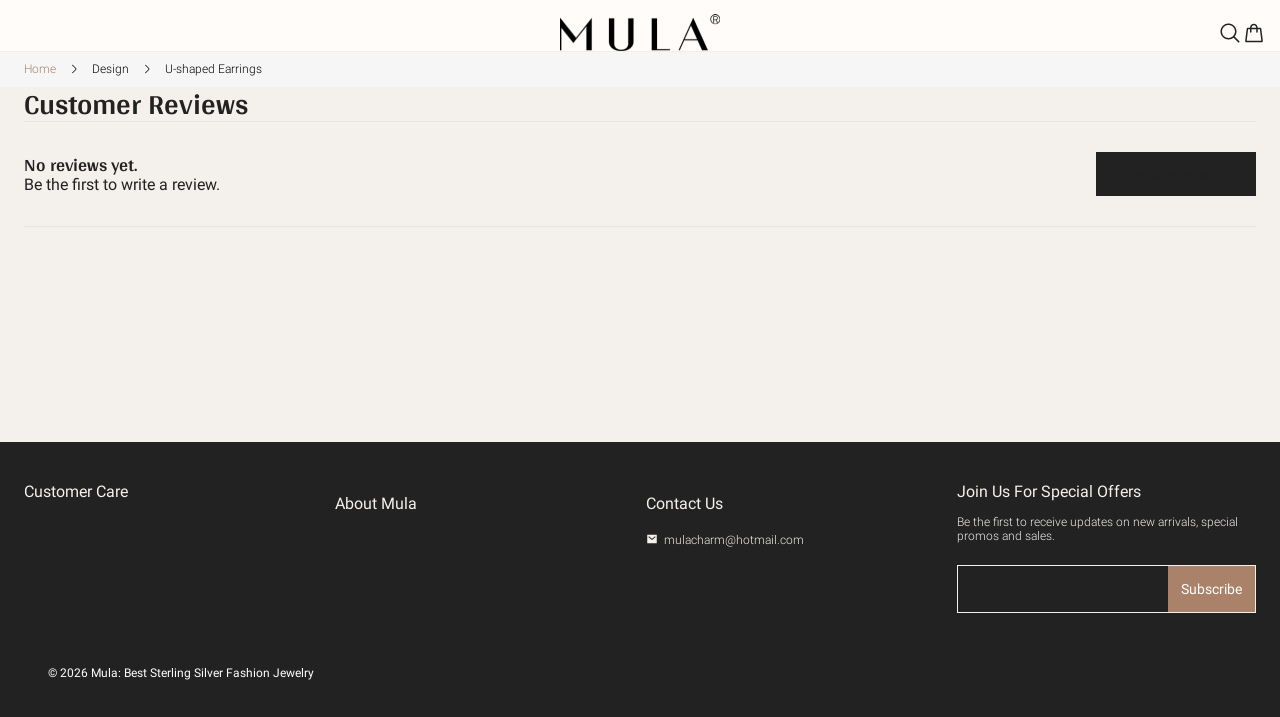

--- FILE ---
content_type: text/html; charset=utf-8
request_url: https://mulacharm.com/product/u-shaped-earrings
body_size: 47443
content:
<!DOCTYPE html><html lang="en"><head><meta charSet="utf-8"/><meta name="viewport" content="width=device-width, initial-scale=1, minimum-scale=1, maximum-scale=1, viewport-fit=cover, user-scalable=yes"/><link rel="preload" as="image" href="https://image.cdn.ishopastro.com/[base64]/22b79085454051217099775.png?width=1500" fetchPriority="high"/><link rel="preload" as="image" href="https://image.cdn.ishopastro.com/[base64]/a2745c2e454051225488256.png?width=1500" fetchPriority="high"/><link rel="preload" as="image" href="https://image.cdn.ishopastro.com/[base64]/e32ec42d454051225488257.png?width=1500" fetchPriority="high"/><link rel="preload" as="image" href="https://image.cdn.ishopastro.com/[base64]/1b1b46f5454051393260685.png?width=1500" fetchPriority="high"/><link rel="preload" as="image" href="https://image.cdn.ishopastro.com/[base64]/b9dcda4f454051393260689.png?width=1500" fetchPriority="high"/><link rel="stylesheet" href="https://sys.cdn.ishopastro.com/fe/shop-server/app/20260120-095748/_next/static/css/da968aaf9ea2e745.css" data-precedence="next"/><link rel="stylesheet" href="https://sys.cdn.ishopastro.com/fe/shop-server/app/20260120-095748/_next/static/css/7ef49dcd1b503f9e.css" data-precedence="next"/><link rel="stylesheet" href="https://sys.cdn.ishopastro.com/fe/shop-server/app/20260120-095748/_next/static/css/99c6e3081ec9330d.css" data-precedence="next"/><link rel="stylesheet" href="https://sys.cdn.ishopastro.com/fe/shop-server/app/20260120-095748/_next/static/css/75e731e0f12d926e.css" data-precedence="next"/><link rel="stylesheet" href="https://sys.cdn.ishopastro.com/fe/shop-server/app/20260120-095748/_next/static/css/24b68710f075c761.css" data-precedence="next"/><link rel="stylesheet" href="https://sys.cdn.ishopastro.com/fe/shop-server/app/20260120-095748/_next/static/css/d91281c7d074ebb2.css" data-precedence="next"/><link rel="stylesheet" href="https://sys.cdn.ishopastro.com/fe/shop-server/app/20260120-095748/_next/static/css/b4bac4f3ee1f0a6f.css" as="style" data-precedence="dynamic"/><link rel="stylesheet" href="https://sys.cdn.ishopastro.com/fe/shop-server/app/20260120-095748/_next/static/css/1a6aebbd3522a66d.css" as="style" data-precedence="dynamic"/><link rel="stylesheet" href="https://sys.cdn.ishopastro.com/fe/shop-server/app/20260120-095748/_next/static/css/2866ae1d052a333b.css" as="style" data-precedence="dynamic"/><link rel="stylesheet" href="https://sys.cdn.ishopastro.com/fe/shop-server/app/20260120-095748/_next/static/css/6c9a85c1f94ffe83.css" as="style" data-precedence="dynamic"/><link rel="stylesheet" href="https://sys.cdn.ishopastro.com/fe/shop-server/app/20260120-095748/_next/static/css/72a7f406dd5fc946.css" as="style" data-precedence="dynamic"/><link rel="stylesheet" href="https://sys.cdn.ishopastro.com/fe/shop-server/app/20260120-095748/_next/static/css/65be3332316aedb0.css" as="style" data-precedence="dynamic"/><link rel="stylesheet" href="https://sys.cdn.ishopastro.com/fe/shop-server/app/20260120-095748/_next/static/css/9edcca2564f7f9d6.css" as="style" data-precedence="dynamic"/><link rel="stylesheet" href="https://sys.cdn.ishopastro.com/fe/shop-server/app/20260120-095748/_next/static/css/b7223141686d9dc3.css" as="style" data-precedence="dynamic"/><link rel="stylesheet" href="https://sys.cdn.ishopastro.com/fe/shop-server/app/20260120-095748/_next/static/css/928bcca523fc9e88.css" as="style" data-precedence="dynamic"/><link rel="preload" as="script" fetchPriority="low" href="https://sys.cdn.ishopastro.com/fe/shop-server/app/20260120-095748/_next/static/chunks/webpack-929921805c0e2cdf.js"/><script src="https://sys.cdn.ishopastro.com/fe/shop-server/app/20260120-095748/_next/static/chunks/fd9d1056-d9ae3b518fe01fec.js" async=""></script><script src="https://sys.cdn.ishopastro.com/fe/shop-server/app/20260120-095748/_next/static/chunks/2117-5972d8f5eec3d36f.js" async=""></script><script src="https://sys.cdn.ishopastro.com/fe/shop-server/app/20260120-095748/_next/static/chunks/main-app-05dbec1e877fa666.js" async=""></script><script src="https://sys.cdn.ishopastro.com/fe/shop-server/app/20260120-095748/_next/static/chunks/4486-76992e43e2036336.js" async=""></script><script src="https://sys.cdn.ishopastro.com/fe/shop-server/app/20260120-095748/_next/static/chunks/1371-0b1066dfe57ccbef.js" async=""></script><script src="https://sys.cdn.ishopastro.com/fe/shop-server/app/20260120-095748/_next/static/chunks/7648-84ecc07d41fe36f9.js" async=""></script><script src="https://sys.cdn.ishopastro.com/fe/shop-server/app/20260120-095748/_next/static/chunks/app/global-error-2fce7ce2152605f6.js" async=""></script><script src="https://sys.cdn.ishopastro.com/fe/shop-server/app/20260120-095748/_next/static/chunks/8003-d237425c693845b1.js" async=""></script><script src="https://sys.cdn.ishopastro.com/fe/shop-server/app/20260120-095748/_next/static/chunks/app/layout-ad77ca44ed3d62e5.js" async=""></script><script src="https://sys.cdn.ishopastro.com/fe/shop-server/app/20260120-095748/_next/static/chunks/3335-ebbcb40a32103283.js" async=""></script><script src="https://sys.cdn.ishopastro.com/fe/shop-server/app/20260120-095748/_next/static/chunks/app/error-368fcae44c906bf7.js" async=""></script><script src="https://sys.cdn.ishopastro.com/fe/shop-server/app/20260120-095748/_next/static/chunks/c15bf2b0-7fe4609d5aed7ee2.js" async=""></script><script src="https://sys.cdn.ishopastro.com/fe/shop-server/app/20260120-095748/_next/static/chunks/4906-44c78748cfee0744.js" async=""></script><script src="https://sys.cdn.ishopastro.com/fe/shop-server/app/20260120-095748/_next/static/chunks/7209-46dc56c5a1a2d9f9.js" async=""></script><script src="https://sys.cdn.ishopastro.com/fe/shop-server/app/20260120-095748/_next/static/chunks/9914-f104964178da019d.js" async=""></script><script src="https://sys.cdn.ishopastro.com/fe/shop-server/app/20260120-095748/_next/static/chunks/3303-528687988d8b4c88.js" async=""></script><script src="https://sys.cdn.ishopastro.com/fe/shop-server/app/20260120-095748/_next/static/chunks/8286-1e7f5e3b0c3f8a0b.js" async=""></script><script src="https://sys.cdn.ishopastro.com/fe/shop-server/app/20260120-095748/_next/static/chunks/3467-fefc2f9b92df10eb.js" async=""></script><script src="https://sys.cdn.ishopastro.com/fe/shop-server/app/20260120-095748/_next/static/chunks/2665-3158d6df07affe81.js" async=""></script><script src="https://sys.cdn.ishopastro.com/fe/shop-server/app/20260120-095748/_next/static/chunks/7969-50c9c83c35f87a03.js" async=""></script><script src="https://sys.cdn.ishopastro.com/fe/shop-server/app/20260120-095748/_next/static/chunks/9208-44c591b34c14bac5.js" async=""></script><script src="https://sys.cdn.ishopastro.com/fe/shop-server/app/20260120-095748/_next/static/chunks/app/(pages)/product/%5BseoUrl%5D/page-1e544deb3c93095a.js" async=""></script><link rel="preconnect dns-prefetch" href="//sys.cdn.ishopastro.com"/><link rel="preconnect dns-prefetch" href="//m.stripe.com"/><link rel="preconnect dns-prefetch" href="//www.googletagmanager.com"/><link rel="preconnect dns-prefetch" href="//connect.facebook.net"/><link rel="preconnect dns-prefetch" href="//www.facebook.com"/><link rel="preconnect dns-prefetch" href="//www.google.com"/><link rel="preconnect dns-prefetch" href="//www.google-analytics.com"/><link rel="preconnect dns-prefetch" href="//d2fm5lxr44ed3z.cloudfront.net"/><link rel="preconnect dns-prefetch" href="//media.cdn.ishopastro.com"/><link rel="preconnect dns-prefetch" href="//e.clarity.ms"/><link rel="preconnect dns-prefetch" href="//tagging.ishopastro.com"/><title>U-shaped Earrings</title><meta name="description" content="925 Sterling Silver Huggie Earrings: hinge closure are 15mm in diameter and measure 1.8mm wide.Classy and lightweight, these ear cuffs are great classic huggie that are fashionable accessories for your ears.Premium Quality: Our dangle hoop earrings made of 925 Sterling Silver. Nickel free, lead free, and hypoallergenic"/><meta property="og:title" content="U-shaped Earrings"/><meta property="og:description" content="925 Sterling Silver Huggie Earrings: hinge closure are 15mm in diameter and measure 1.8mm wide.Classy and lightweight, these ear cuffs are great classic huggie that are fashionable accessories for your ears.Premium Quality: Our dangle hoop earrings made of 925 Sterling Silver. Nickel free, lead free, and hypoallergenic"/><link rel="alternate" href="https://jp.mulacharm.com/product/u-shaped-earrings" hrefLang="ja"/><link rel="alternate" href="https://fr.mulacharm.com/product/u-shaped-earrings" hrefLang="fr"/><link rel="alternate" href="https://de.mulacharm.com/product/u-shaped-earrings" hrefLang="de"/><link rel="alternate" href="https://es.mulacharm.com/product/u-shaped-earrings" hrefLang="es"/><link rel="alternate" href="https://mulacharm.com/product/u-shaped-earrings" hrefLang="en-us"/><link rel="alternate" href="https://mulacharm.com/product/u-shaped-earrings" hrefLang="x-default"/><link rel="canonical" href="https://mulacharm.com/product/u-shaped-earrings"/><link rel="preload stylesheet" href="https://sys.cdn.ishopastro.com/fe/lib/font/Arya/Arya.css" as="style"/><link rel="preload stylesheet" href="https://sys.cdn.ishopastro.com/fe/lib/font/Roboto/Roboto.css" as="style"/><meta name="init_web_container_status" content="success"/><meta name="facebook-domain-verification" content="f4n82e474undopwmjudd0g9jotkfg6"/><meta name="google-site-verification" content="bjKl6IiVZVX0jGgy_UqpLLbdfhry6mL-wwLORgnLPvM"/><noscript><iframe src="https://tagging.ishopastro.com/ns.html?id=GTM-THJPJ2F" height="0" width="0" style="display:none;visibility:hidden"></iframe></noscript><link href="https://sys.cdn.ishopastro.com/fe/lib/froala_style.min@4.2.0.css" rel="stylesheet"/><script src="https://sys.cdn.ishopastro.com/fe/shop-server/app/20260120-095748/_next/static/chunks/polyfills-42372ed130431b0a.js" noModule=""></script></head><body><!--$--><main style="background-color:#F4F0EC"><div class="PageContainer_main__lnOXP" data-page-type="itemTemplate"><!--$--><div id="headerComponent"><div style="position:relative;z-index:1;height:max-content;background-color:#fff" data-view="false" id="Header_1715253132358-style"><div style="transition:top 0.3s;width:100%"><div style="height:0;background-color:#fff;transition:all ease-in 0.4s"><div class="Header_container__ZeaJP" id="topHeaderContainer"><div style="width:100%"><div id="topHeader" class="Header_backWayContainer___WPrT" style="color:#222222;background-color:#fff;transition:all ease-in 0.4s"><div class="Header_container__2y4NG"><div class="sa-container___spf1L" style="--max-width:1440px" data-safe-width="1464" data-role="container" data-container-align="[object Object]"><div class="Header_content__FjKx_" style="padding-top:14px;padding-right:14px;padding-bottom:0px;padding-left:14px;gap:50px"><div class="Header_contentLeft__UeN24" style="overflow:visible"><div class="I18n_container__mPDl3" style="align-self:center;--sa-input-wrapper-border:1px;--sa-input-wrapper-border-radius:0px"></div></div><a target="_self" class="Logo_container__Bi7Q6" style="flex:1;justify-content:center" title="home" href="/"><div data-text-type="24" style="--mm-font-size:20px;--pad-font-size:20px;--pc-font-size:24px;--font-color:inherit;--max-line:0;--text-decorate:unset;--line-height:1.2;--font-weight:bold;--letter-spacing:0px;--font-family:Arya;--text-align:inherit" class="sa-text sa-text___Ojens">Mula: Best Sterling Silver Fashion Jewelry</div></a><div class="Header_contentRight__jztIu"><div class="Header_actions__5iR1V"><div style="width:auto;display:flex;align-items:center;gap:18px;flex-wrap:wrap;min-height:24px;justify-content:flex-end" class="IconList_iconListWrap__oYRDT"><div class="Search_container__Ngqb8"><div><div class="styles_svgWrap__nLl5e"><div class="styles_iconContainer__rVxBN " style="border-radius:undefinedpx"><svg style="width:24px;height:24px" width="24" height="24" viewBox="0 0 24 24" fill="none" xmlns="http://www.w3.org/2000/svg"><path fill-rule="evenodd" clip-rule="evenodd" d="M16.9559 10.4777C16.9559 14.0555 14.0555 16.9559 10.4777 16.9559C6.8999 16.9559 3.99951 14.0555 3.99951 10.4777C3.99951 6.8999 6.8999 3.99951 10.4777 3.99951C14.0555 3.99951 16.9559 6.8999 16.9559 10.4777ZM15.4971 16.6794C14.1262 17.7904 12.3797 18.4559 10.4777 18.4559C6.07148 18.4559 2.49951 14.884 2.49951 10.4777C2.49951 6.07148 6.07148 2.49951 10.4777 2.49951C14.884 2.49951 18.4559 6.07148 18.4559 10.4777C18.4559 12.3797 17.7904 14.1262 16.6794 15.4971L21.2553 20.073C21.5818 20.3995 21.5818 20.9288 21.2553 21.2553C20.9288 21.5818 20.3995 21.5818 20.073 21.2553L15.4971 16.6794Z" fill="currentColor"></path></svg></div></div><!--$--><!--/$--></div></div><div class="Cart_container__LFMnM"><div class="flex items-center"><div class="relative cursor-pointer text-[0]"><svg width="24" height="24" viewBox="0 0 24 24" fill="none" xmlns="http://www.w3.org/2000/svg" style="width:24px;height:24px"><path fill-rule="evenodd" clip-rule="evenodd" d="M14.15 10.999C14.15 11.4132 14.4858 11.749 14.9 11.749C15.3142 11.749 15.65 11.4132 15.65 10.999V8.25H17.8749L19.3024 19.75H4.69789L6.12547 8.25H8V10.999C8 11.4132 8.33579 11.749 8.75 11.749C9.16421 11.749 9.5 11.4132 9.5 10.999V8.25H14.15V10.999ZM15.65 6.75V6.575C15.65 4.46251 13.9375 2.75 11.825 2.75C9.71251 2.75 8 4.46251 8 6.575V6.75H5.68371C5.17906 6.75 4.75349 7.126 4.69132 7.62681L3.1396 20.1268C3.06554 20.7234 3.53082 21.25 4.13198 21.25H19.8684C20.4695 21.25 20.9348 20.7234 20.8607 20.1268L19.309 7.62681C19.2468 7.126 18.8213 6.75 18.3166 6.75H15.65ZM9.5 6.75H14.15V6.575C14.15 5.29094 13.1091 4.25 11.825 4.25C10.5409 4.25 9.5 5.29094 9.5 6.575V6.75Z" fill="currentColor"></path></svg></div></div></div><!--$!--><template data-dgst="BAILOUT_TO_CLIENT_SIDE_RENDERING"></template><!--/$--><!--$--><div class="I18n_container__mPDl3" style="align-self:center;--sa-input-wrapper-border:1px;--sa-input-wrapper-border-radius:0px"></div><!--/$--></div></div></div></div><div class="Header_content__FjKx_" style="justify-content:center"><!--$--><div class="MenuPC_menu__rj8zw" style="padding-top:16px;padding-bottom:16px;justify-content:center;width:auto;max-width:100%;margin:0"><div class="MenuPC_container__nvBDP"><div class="MenuPC_content___btRz"><a target="_self" style="--item-padding-right:28px" class="MenuPC_item__luCqv" href="https://mulacharm.com/collection/ship-from-usa-warehouse"><div class="MenuPC_itemContent__n8gfA" style="color:#d7250b"><div class="MenuPC_itemLineContent__iCqBU"><div class="MenuPC_itemLineTextContent__SPWoJ"><div data-text-type="16" style="--mm-font-size:14px;--pad-font-size:14px;--pc-font-size:16px;--font-color:#d7250b;--max-line:0;--text-decorate:unset;--line-height:1.2;--font-weight:400;--letter-spacing:0px;--font-family:Roboto;--text-align:inherit;padding-top:0;padding-inline-start:0;padding-inline-end:0;padding-bottom:0" class="MenuPC_itemText__MkB3b sa-text sa-text___Ojens">USA Warehouse</div></div><div class="MenuPC_itemLine__6Ffqv" style="background-color:#d7250b"></div></div></div></a><a target="_self" style="--item-padding-right:28px" class="MenuPC_item__luCqv" href="/collection/new"><div class="MenuPC_itemContent__n8gfA"><div class="MenuPC_itemLineContent__iCqBU"><div class="MenuPC_itemLineTextContent__SPWoJ"><div data-text-type="16" style="--mm-font-size:14px;--pad-font-size:14px;--pc-font-size:16px;--font-color:#222222;--max-line:0;--text-decorate:unset;--line-height:1.2;--font-weight:400;--letter-spacing:0px;--font-family:Roboto;--text-align:inherit;padding-top:0;padding-inline-start:0;padding-inline-end:0;padding-bottom:0" class="MenuPC_itemText__MkB3b sa-text sa-text___Ojens">New Arrivals</div></div><div class="MenuPC_itemLine__6Ffqv" style="background-color:#222222"></div></div></div></a><a target="_self" style="--item-padding-right:28px" class="MenuPC_item__luCqv" href="/collection/all-products"><div class="MenuPC_itemContent__n8gfA"><div class="MenuPC_itemLineContent__iCqBU"><div class="MenuPC_itemLineTextContent__SPWoJ"><div data-text-type="16" style="--mm-font-size:14px;--pad-font-size:14px;--pc-font-size:16px;--font-color:#222222;--max-line:0;--text-decorate:unset;--line-height:1.2;--font-weight:400;--letter-spacing:0px;--font-family:Roboto;--text-align:inherit;padding-top:0;padding-inline-start:0;padding-inline-end:0;padding-bottom:0" class="MenuPC_itemText__MkB3b sa-text sa-text___Ojens">All Products</div></div><div class="MenuPC_itemLine__6Ffqv" style="background-color:#222222"></div></div></div></a><a target="_self" style="--item-padding-right:28px" class="MenuPC_item__luCqv" href="/collection/charms"><div class="MenuPC_itemContent__n8gfA"><div class="MenuPC_itemLineContent__iCqBU"><div class="MenuPC_itemLineTextContent__SPWoJ"><div data-text-type="16" style="--mm-font-size:14px;--pad-font-size:14px;--pc-font-size:16px;--font-color:#222222;--max-line:0;--text-decorate:unset;--line-height:1.2;--font-weight:400;--letter-spacing:0px;--font-family:Roboto;--text-align:inherit;padding-top:0;padding-inline-start:0;padding-inline-end:0;padding-bottom:0" class="MenuPC_itemText__MkB3b sa-text sa-text___Ojens">Charms</div></div><div class="MenuPC_itemLine__6Ffqv" style="background-color:#222222"></div></div></div></a><a target="_self" style="--item-padding-right:28px" class="MenuPC_item__luCqv" href="/collection/necklaces"><div class="MenuPC_itemContent__n8gfA"><div class="MenuPC_itemLineContent__iCqBU"><div class="MenuPC_itemLineTextContent__SPWoJ"><div data-text-type="16" style="--mm-font-size:14px;--pad-font-size:14px;--pc-font-size:16px;--font-color:#222222;--max-line:0;--text-decorate:unset;--line-height:1.2;--font-weight:400;--letter-spacing:0px;--font-family:Roboto;--text-align:inherit;padding-top:0;padding-inline-start:0;padding-inline-end:0;padding-bottom:0" class="MenuPC_itemText__MkB3b sa-text sa-text___Ojens">Necklaces</div></div><div class="MenuPC_itemLine__6Ffqv" style="background-color:#222222"></div></div></div></a><a target="_self" style="--item-padding-right:28px" class="MenuPC_item__luCqv" href="/collection/earrings"><div class="MenuPC_itemContent__n8gfA"><div class="MenuPC_itemLineContent__iCqBU"><div class="MenuPC_itemLineTextContent__SPWoJ"><div data-text-type="16" style="--mm-font-size:14px;--pad-font-size:14px;--pc-font-size:16px;--font-color:#222222;--max-line:0;--text-decorate:unset;--line-height:1.2;--font-weight:400;--letter-spacing:0px;--font-family:Roboto;--text-align:inherit;padding-top:0;padding-inline-start:0;padding-inline-end:0;padding-bottom:0" class="MenuPC_itemText__MkB3b sa-text sa-text___Ojens">Earrings</div></div><div class="MenuPC_itemLine__6Ffqv" style="background-color:#222222"></div></div></div></a><a target="_self" style="--item-padding-right:28px" class="MenuPC_item__luCqv" href="/collection/rings"><div class="MenuPC_itemContent__n8gfA"><div class="MenuPC_itemLineContent__iCqBU"><div class="MenuPC_itemLineTextContent__SPWoJ"><div data-text-type="16" style="--mm-font-size:14px;--pad-font-size:14px;--pc-font-size:16px;--font-color:#222222;--max-line:0;--text-decorate:unset;--line-height:1.2;--font-weight:400;--letter-spacing:0px;--font-family:Roboto;--text-align:inherit;padding-top:0;padding-inline-start:0;padding-inline-end:0;padding-bottom:0" class="MenuPC_itemText__MkB3b sa-text sa-text___Ojens">Rings</div></div><div class="MenuPC_itemLine__6Ffqv" style="background-color:#222222"></div></div></div></a><a target="_self" style="--item-padding-right:28px" class="MenuPC_item__luCqv" href="/collection/bracelets"><div class="MenuPC_itemContent__n8gfA"><div class="MenuPC_itemLineContent__iCqBU"><div class="MenuPC_itemLineTextContent__SPWoJ"><div data-text-type="16" style="--mm-font-size:14px;--pad-font-size:14px;--pc-font-size:16px;--font-color:#222222;--max-line:0;--text-decorate:unset;--line-height:1.2;--font-weight:400;--letter-spacing:0px;--font-family:Roboto;--text-align:inherit;padding-top:0;padding-inline-start:0;padding-inline-end:0;padding-bottom:0" class="MenuPC_itemText__MkB3b sa-text sa-text___Ojens">Bracelets</div></div><div class="MenuPC_itemLine__6Ffqv" style="background-color:#222222"></div></div></div></a><div style="--item-padding-right:28px" class="MenuPC_item__luCqv"><div class="MenuPC_itemContent__n8gfA"><div class="MenuPC_itemLineContent__iCqBU"><div class="MenuPC_itemLineTextContent__SPWoJ"><div data-text-type="16" style="--mm-font-size:14px;--pad-font-size:14px;--pc-font-size:16px;--font-color:#222222;--max-line:0;--text-decorate:unset;--line-height:1.2;--font-weight:400;--letter-spacing:0px;--font-family:Roboto;--text-align:inherit;padding-top:0;padding-inline-start:0;padding-inline-end:0;padding-bottom:0" class="MenuPC_itemText__MkB3b sa-text sa-text___Ojens">Gifts</div></div><div class="MenuPC_itemLine__6Ffqv" style="background-color:#222222"></div></div></div></div><a target="_self" style="--item-padding-right:28px" class="MenuPC_item__luCqv" href="https://mulacharm.com/pages/activity/flash-sale"><div class="MenuPC_itemContent__n8gfA"><div class="MenuPC_itemLineContent__iCqBU"><div class="MenuPC_itemLineTextContent__SPWoJ"><div data-text-type="16" style="--mm-font-size:14px;--pad-font-size:14px;--pc-font-size:16px;--font-color:#222222;--max-line:0;--text-decorate:unset;--line-height:1.2;--font-weight:400;--letter-spacing:0px;--font-family:Roboto;--text-align:inherit;padding-top:0;padding-inline-start:0;padding-inline-end:0;padding-bottom:0" class="MenuPC_itemText__MkB3b sa-text sa-text___Ojens">⚡️Flash Sale⚡️</div></div><div class="MenuPC_itemLine__6Ffqv" style="background-color:#222222"></div></div></div></a></div></div></div><!--/$--></div></div></div><div id="base-header-account"><div id="base-header-account-children" style="transition:all ease-in 0.4s;color:#222222;background-color:#fff"></div></div></div></div></div></div><div style="width:100%;border-bottom:1px solid #eee"></div></div></div></div><!--/$--><div class="PageContainer_section-body__q_Amw" id="pageBodySectionList"><div style="--background-attachment:unset;--mt:10px;--mb:10px;--mask-background-color:transparent;--background-image-url:unset;display:block;background-color:#f6f6f6" class="BackgroundContainer___6JKS9 pure-background-image___Kb68w"><div class="sa-container___spf1L sa-container-auto___gBhJv" style="--max-width:1440px" data-safe-width="1464" data-role="container" data-container-align="auto"><div data-text-type="14" style="--mm-font-size:12px;--pad-font-size:12px;--pc-font-size:14px;--font-color:#aa8169;--max-line:0;--text-decorate:unset;--line-height:1.2;--font-weight:300;--letter-spacing:0px;--font-family:Roboto;--text-align:start" class="sa-text svg-use-font-size___htLlf sa-text___Ojens"><div data-role="crumb" id="crumb" class="Crumb_crumb-container__Cwfn2"><a target="_self" class="text-[#666666]" href="/">Home</a><span style="--current-crumb-color:#000000" class="Crumb_crumb-inner-item__czhiH"></span></div></div></div></div><script type="application/ld+json">{"@context":"https://schema.org","@type":"BreadcrumbList","itemListElement":[{"@type":"ListItem","position":1,"name":"Home","item":"https://"},{"@type":"ListItem","position":2,"name":"U-shaped Earrings","item":"https://product/u-shaped-earrings"}]}</script><section data-role="itemDetail" class="" id="itemDetail"><!--$!--><template data-dgst="3346265215"></template><!--/$--></section><section data-role="ItemDetailDescription" class="" id="ItemDetailDescription"><!--$--><!--/$--></section><section data-role="MayLike" class="" id="MayLike"><!--$--><div data-role="sa-may-like-container" class="z-[1] mx-auto flex w-full flex-1 flex-col"><div style="--background-attachment:unset;--mt:0px;--mb:0px;--mask-background-color:transparent;--background-image-url:unset;background-color:#FFFFFF" class="BackgroundContainer___6JKS9 pure-background-image___Kb68w"><div class="sa-container___spf1L sa-container-auto___gBhJv" style="--max-width:1440px" data-safe-width="1464" data-role="container" data-container-align="auto"></div></div></div><!--/$--></section><section data-role="ItemReview" class="" id="ItemReview"><!--$--><!--/$--></section><section data-role="Collection_1683687314433_1736827262704" class="" id="Collection_1683687314433_1736827262704"></section></div><!--$--><div id="footer" style="position:relative"><div class="sa-container___spf1L sa-container-full___J-KNg" style="--max-width:1440px" data-safe-width="1464" data-role="container" data-container-align="full"><div style="--background-attachment:unset;--mt:0px;--mb:0px;--mask-background-color:transparent;--background-image-url:unset;background-color:#222222" class="BackgroundContainer___6JKS9 pure-background-image___Kb68w"><div class="sa-container___spf1L sa-container-auto___gBhJv" style="--max-width:1440px" data-safe-width="1464" data-role="container" data-container-align="auto"><div style="--background-attachment:unset;--mt:40px;--mb:40px;--mask-background-color:transparent;--background-image-url:unset;padding-bottom:40px;padding-left:0;padding-right:0;padding-top:40px" class="BackgroundContainer___6JKS9 pure-background-image___Kb68w"><div class="flex flex-wrap BottomFooter_footer-content-wrap__1VO_U" style="--footer-item-gap:12px;--footer-wrap-gap:-12px"><div style="width:25%;padding-bottom:12px;padding-top:0px;padding-right:0px;padding-left:0px"><div class="relative text-[14px] pad:flex-1" style="padding-bottom:0"><div style="position:relative"><div class="relative z-[1] inline-block text-sm font-semibold mm:pointer-events-none mm:mb-0 mm:max-w-[90%] mm:cursor-default mm:overflow-hidden mm:text-ellipsis pad:pointer-events-auto pad:mb-5 pad:max-w-[revert] pad:break-words" style="color:#ffffff" data-role="block-title"><div data-text-type="18" style="--mm-font-size:16px;--pad-font-size:16px;--pc-font-size:18px;--font-color:#F4F0EC;--max-line:0;--text-decorate:unset;--line-height:1.2;--font-weight:normal;--letter-spacing:0px;--font-family:Roboto;--text-align:start" class="sa-text sa-text___Ojens">Customer Care</div></div><div style="color:#F4F0EC;display:none;right:0" class="absolute top-2/4 z-[1] -translate-y-2/4 text-[1.286rem] [&amp;_svg_path]:fill-current"></div><div class="absolute inset-y-0 z-[-1] -mt-px w-full pad:hidden"></div></div><div><div><div><div><div data-role="block-content" class="relative mm:px-[15px] pad:p-0 "><div style="position:relative;z-index:1"></div></div></div></div></div></div></div></div><div style="width:25%;padding-bottom:12px;padding-top:12px;padding-right:0px;padding-left:0px"><div class="relative text-[14px] pad:flex-1" style="padding-bottom:0"><div style="position:relative"><div class="relative z-[1] inline-block text-sm font-semibold mm:pointer-events-none mm:mb-0 mm:max-w-[90%] mm:cursor-default mm:overflow-hidden mm:text-ellipsis pad:pointer-events-auto pad:mb-5 pad:max-w-[revert] pad:break-words" style="color:#ffffff" data-role="block-title"><div data-text-type="18" style="--mm-font-size:16px;--pad-font-size:16px;--pc-font-size:18px;--font-color:#F4F0EC;--max-line:0;--text-decorate:unset;--line-height:1.2;--font-weight:normal;--letter-spacing:0px;--font-family:Roboto;--text-align:start" class="sa-text sa-text___Ojens">About Mula</div></div><div style="color:#F4F0EC;display:none;right:0" class="absolute top-2/4 z-[1] -translate-y-2/4 text-[1.286rem] [&amp;_svg_path]:fill-current"></div><div class="absolute inset-y-0 z-[-1] -mt-px w-full pad:hidden"></div></div><div><div><div><div><div data-role="block-content" class="relative mm:px-[15px] pad:p-0 "><div style="position:relative;z-index:1"></div></div></div></div></div></div></div></div><div style="width:25%;padding-bottom:12px;padding-top:12px;padding-right:0px;padding-left:0px"><div style="text-align:left;position:relative;max-width:100%;cursor:unset" class="pad:flex-1"><div class="mm:mb-[8px] pad:mb-5"><div data-text-type="18" style="--mm-font-size:16px;--pad-font-size:16px;--pc-font-size:18px;--font-color:#F4F0EC;--max-line:0;--text-decorate:unset;--line-height:1.2;--font-weight:normal;--letter-spacing:0px;--font-family:Roboto;--text-align:inherit;overflow:visible" class="sa-text sa-text___Ojens rich-text-style___YUj-z"><div data-role="data-hoc_rich_text_container"><div class="fr-view sa_b_component_richtext_unique"><div data-hoc_rich_text|footer_content_title=""><p>Contact Us</p></div></div></div></div></div><a href="mailto:mulacharm@hotmail.com"><div data-text-type="14" style="--mm-font-size:12px;--pad-font-size:12px;--pc-font-size:14px;--font-color:#F4F0EC;--max-line:0;--text-decorate:unset;--line-height:1.2;--font-weight:300;--letter-spacing:0px;--font-family:Roboto;--text-align:start" class="mb-[12px] sa-text svg-use-font-size___htLlf sa-text___Ojens"><div style="margin-inline-end:6px;display:inline-block;vertical-align:middle;color:#F4F0EC" class="[&amp;_svg_path]:fill-current"></div><div style="display:inline-block;vertical-align:top;max-width:90%;word-break:break-word">mulacharm@hotmail.com</div></div></a></div></div><div style="width:25%;padding-bottom:12px"><div class="pb-0 mm:w-full pad:w-[288px] relative mm:w-full pad:w-auto"><div data-text-type="18" style="margin-bottom:0;--mm-font-size:16px;--pad-font-size:16px;--pc-font-size:18px;--font-color:#F4F0EC;--max-line:0;--text-decorate:unset;--line-height:1.2;--font-weight:normal;--letter-spacing:0px;--font-family:Roboto;--text-align:start" class="sa-text sa-text___Ojens">Join Us For Special Offers</div><div data-text-type="14" style="margin-bottom:0;--mm-font-size:12px;--pad-font-size:12px;--pc-font-size:14px;--font-color:#F4F0EC;--max-line:0;--text-decorate:unset;--line-height:1.2;--font-weight:300;--letter-spacing:0px;--font-family:Roboto;--text-align:start;overflow:visible" class="sa-text sa-text___Ojens rich-text-style___YUj-z"><div class='sa_b_component_richtext_unique'>
  <style>
       .sa_b_component_richtext_unique p {
            margin: 0;
        }
       .sa_b_component_richtext_unique img {
            max-width: 100%;
            margin-bottom: 20px;
        }
       .sa_b_component_richtext_unique table {
            max-width: 100%;
            min-height: 80px;
            margin-bottom: 20px;
            overflow: auto;
        }
       .sa_b_component_richtext_unique td {
            padding: 12px;
        }
       .sa_b_component_richtext_unique ul {
            margin-left: 20px;
        }
       .sa_b_component_richtext_unique ol {
            margin-left: 20px;
        }
       .sa_b_component_richtext_unique li::marker {
            font-size: 16px;
        }
    </style>
    <div class="footer--subscribe--info" data-item="rte-content">
<p>&nbsp;</p>
<p>Be the first to receive updates on new arrivals, special promos and sales.</p>
</div>
<form id="footer_form" class="contact-form" accept-charset="UTF-8" action="https://maker-theme-luna.myshopify.com/contact#footer_form" method="post">
<div class="footer--form-container">&nbsp;</div>
</form>
</div></div><div style="border:1px solid #F4F0EC;overflow:hidden" class="mt-2 flex h-12 w-full"><div data-text-type="16" style="--mm-font-size:14px;--pad-font-size:14px;--pc-font-size:16px;--font-color:#222222;--max-line:0;--text-decorate:unset;--line-height:1.2;--font-weight:400;--letter-spacing:0px;--font-family:Roboto;--text-align:inherit" class="flex-auto sa-text sa-text___Ojens"><input class="Subscription_input__8TeQK" style="color:inherit;background:transparent;border:0" placeholder="Your Email"/></div><button class="theme-ui-button base-button___Kfsko primary___ouJtl animation-default___OABNq Subscription_button__X294l" data-size="small" style="--button-color-hover:#AA8169;--border-width:1px;--button-color:#AA8169;--text-color:#fff;--hover-text-color:#ffffff;--text-reverse-color:#000000;--border-top-left-radius:0px;--border-top-right-radius:0px;--border-bottom-right-radius:0px;--border-bottom-left-radius:0px;--theme-color:#aa8169"><div class="button-inner button-inner-box___3TBB3"><span data-text-type="16" style="--mm-font-size:14px;--pad-font-size:14px;--pc-font-size:16px;--font-color:inherit;--max-line:1;--text-decorate:unset;--line-height:1.2;--font-weight:400;--letter-spacing:0px;--font-family:Roboto;--text-align:inherit" class="sa-text sa-text___Ojens">Subscribe</span></div><div class="animation-box___p5qyY"><div class="background-animation-box animation-box-inner___sENfK"></div></div></button></div></div></div></div></div></div><hr style="width:100%;border:none;height:1px;position:relative"/><div style="--background-attachment:unset;--mt:0px;--mb:0px;--mask-background-color:transparent;--background-image-url:unset" class="BackgroundContainer___6JKS9 pure-background-image___Kb68w"><div class="sa-container___spf1L sa-container-auto___gBhJv" style="--max-width:1440px" data-safe-width="1464" data-role="container" data-container-align="auto"><div style="--background-attachment:unset;--mt:0px;--mb:0px;--mask-background-color:transparent;--background-image-url:unset;padding-bottom:40px;padding-left:0;padding-right:0;padding-top:0" class="BackgroundContainer___6JKS9 pure-background-image___Kb68w"><div class="relative flex items-center justify-between mm:flex-col mm:justify-center pad:flex-row "><div class="mm:mb-[5.8px] pad:mb-0 pad:flex-row pad:items-center" style="display:flex;justify-content:space-between;align-items:center" data-role="footer-content-item"></div><div data-role="footer-content-item" style="color:#ffffff;margin-top:0;margin-inline-start:0;padding:0;border:none" class="text-3 relative w-full flex-1 font-normal"><div style="display:flex;justify-content:space-between;text-align:start" class="mm:flex-col pad:flex-row"><div class="w-full mm:ms-0  pad:ms-6 "><div data-text-type="12" style="--mm-font-size:12px;--pad-font-size:12px;--pc-font-size:12px;--font-color:#FFF;--max-line:0;--text-decorate:unset;--line-height:1.2;--font-weight:normal;--letter-spacing:0px;--font-family:Roboto;--text-align:inherit" class="sa-text sa-text___Ojens">© 2026 Mula: Best Sterling Silver Fashion Jewelry</div></div></div></div></div></div></div></div></div></div></div><!--/$--><!--$!--><template data-dgst="BAILOUT_TO_CLIENT_SIDE_RENDERING"></template><!--/$--><!--$!--><template data-dgst="BAILOUT_TO_CLIENT_SIDE_RENDERING"></template><!--/$--><!--$!--><template data-dgst="BAILOUT_TO_CLIENT_SIDE_RENDERING"></template><!--/$--></div></main><!--/$--><div id="rootPlugin"></div><div id="__next"></div><!--$--><!--/$--><script src="https://sys.cdn.ishopastro.com/fe/shop-server/app/20260120-095748/_next/static/chunks/webpack-929921805c0e2cdf.js" async=""></script><script>(self.__next_f=self.__next_f||[]).push([0]);self.__next_f.push([2,null])</script><script>self.__next_f.push([1,"1:HL[\"https://sys.cdn.ishopastro.com/fe/shop-server/app/20260120-095748/_next/static/css/da968aaf9ea2e745.css\",\"style\"]\n2:HL[\"https://sys.cdn.ishopastro.com/fe/shop-server/app/20260120-095748/_next/static/css/7ef49dcd1b503f9e.css\",\"style\"]\n3:HL[\"https://sys.cdn.ishopastro.com/fe/shop-server/app/20260120-095748/_next/static/css/99c6e3081ec9330d.css\",\"style\"]\n4:HL[\"https://sys.cdn.ishopastro.com/fe/shop-server/app/20260120-095748/_next/static/css/75e731e0f12d926e.css\",\"style\"]\n5:HL[\"https://sys.cdn.ishopastro.com/fe/shop-server/app/20260120-095748/_next/static/css/24b68710f075c761.css\",\"style\"]\n6:HL[\"https://sys.cdn.ishopastro.com/fe/shop-server/app/20260120-095748/_next/static/css/d91281c7d074ebb2.css\",\"style\"]\n"])</script><script>self.__next_f.push([1,"7:I[12846,[],\"\"]\na:I[4707,[],\"\"]\nc:I[36423,[],\"\"]\nf:I[21667,[\"4486\",\"static/chunks/4486-76992e43e2036336.js\",\"1371\",\"static/chunks/1371-0b1066dfe57ccbef.js\",\"7648\",\"static/chunks/7648-84ecc07d41fe36f9.js\",\"6470\",\"static/chunks/app/global-error-2fce7ce2152605f6.js\"],\"default\"]\nb:[\"seoUrl\",\"u-shaped-earrings\",\"d\"]\n10:[]\n"])</script><script>self.__next_f.push([1,"0:[\"$\",\"$L7\",null,{\"buildId\":\"20260120-095748\",\"assetPrefix\":\"https://sys.cdn.ishopastro.com/fe/shop-server/app/20260120-095748\",\"urlParts\":[\"\",\"product\",\"u-shaped-earrings\"],\"initialTree\":[\"\",{\"children\":[\"(pages)\",{\"children\":[\"product\",{\"children\":[[\"seoUrl\",\"u-shaped-earrings\",\"d\"],{\"children\":[\"__PAGE__\",{}]}]}]}]},\"$undefined\",\"$undefined\",true],\"initialSeedData\":[\"\",{\"children\":[\"(pages)\",{\"children\":[\"product\",{\"children\":[[\"seoUrl\",\"u-shaped-earrings\",\"d\"],{\"children\":[\"__PAGE__\",{},[[\"$L8\",\"$L9\",[[\"$\",\"link\",\"0\",{\"rel\":\"stylesheet\",\"href\":\"https://sys.cdn.ishopastro.com/fe/shop-server/app/20260120-095748/_next/static/css/99c6e3081ec9330d.css\",\"precedence\":\"next\",\"crossOrigin\":\"$undefined\"}],[\"$\",\"link\",\"1\",{\"rel\":\"stylesheet\",\"href\":\"https://sys.cdn.ishopastro.com/fe/shop-server/app/20260120-095748/_next/static/css/75e731e0f12d926e.css\",\"precedence\":\"next\",\"crossOrigin\":\"$undefined\"}],[\"$\",\"link\",\"2\",{\"rel\":\"stylesheet\",\"href\":\"https://sys.cdn.ishopastro.com/fe/shop-server/app/20260120-095748/_next/static/css/24b68710f075c761.css\",\"precedence\":\"next\",\"crossOrigin\":\"$undefined\"}],[\"$\",\"link\",\"3\",{\"rel\":\"stylesheet\",\"href\":\"https://sys.cdn.ishopastro.com/fe/shop-server/app/20260120-095748/_next/static/css/d91281c7d074ebb2.css\",\"precedence\":\"next\",\"crossOrigin\":\"$undefined\"}]]],null],null]},[null,[\"$\",\"$La\",null,{\"parallelRouterKey\":\"children\",\"segmentPath\":[\"children\",\"(pages)\",\"children\",\"product\",\"children\",\"$b\",\"children\"],\"error\":\"$undefined\",\"errorStyles\":\"$undefined\",\"errorScripts\":\"$undefined\",\"template\":[\"$\",\"$Lc\",null,{}],\"templateStyles\":\"$undefined\",\"templateScripts\":\"$undefined\",\"notFound\":\"$undefined\",\"notFoundStyles\":\"$undefined\"}]],[[\"$\",\"div\",null,{\"className\":\"flex h-lvh flex-col items-center\",\"children\":[[\"$\",\"div\",null,{\"className\":\"Header_headerContainer__JHj73\",\"children\":[[[\"$\",\"div\",null,{\"className\":\"Header_header-lg__wsz1X\",\"children\":[[\"$\",\"ul\",null,{\"className\":\"Paragraph_paragraph__PFZwE\",\"style\":{\"gap\":36,\"alignItems\":\"$undefined\",\"justifyContent\":\"$undefined\",\"flexDirection\":\"row\"},\"children\":[[\"$\",\"li\",\"0\",{\"style\":{\"width\":57,\"height\":20,\"borderRadius\":8},\"className\":\"Paragraph_paragraphItem__NelIA Paragraph_paragraphItemActive__kblT_ undefined\"}],[\"$\",\"li\",\"1\",{\"style\":{\"width\":57,\"height\":20,\"borderRadius\":8},\"className\":\"Paragraph_paragraphItem__NelIA Paragraph_paragraphItemActive__kblT_ undefined\"}],[\"$\",\"li\",\"2\",{\"style\":{\"width\":57,\"height\":20,\"borderRadius\":8},\"className\":\"Paragraph_paragraphItem__NelIA Paragraph_paragraphItemActive__kblT_ undefined\"}],[\"$\",\"li\",\"3\",{\"style\":{\"width\":57,\"height\":20,\"borderRadius\":8},\"className\":\"Paragraph_paragraphItem__NelIA Paragraph_paragraphItemActive__kblT_ undefined\"}],[\"$\",\"li\",\"4\",{\"style\":{\"width\":57,\"height\":20,\"borderRadius\":8},\"className\":\"Paragraph_paragraphItem__NelIA Paragraph_paragraphItemActive__kblT_ undefined\"}]]}],[\"$\",\"div\",null,{\"className\":\"Header_headerRightPanel__4vW8M\",\"children\":[\"$\",\"ul\",null,{\"className\":\"Paragraph_paragraph__PFZwE\",\"style\":{\"gap\":24,\"alignItems\":\"$undefined\",\"justifyContent\":\"$undefined\",\"flexDirection\":\"row\"},\"children\":[[\"$\",\"li\",\"0\",{\"style\":{\"width\":24,\"height\":24,\"borderRadius\":\"50%\"},\"className\":\"Paragraph_paragraphItem__NelIA Paragraph_paragraphItemActive__kblT_ undefined\"}],[\"$\",\"li\",\"1\",{\"style\":{\"width\":24,\"height\":24,\"borderRadius\":\"50%\"},\"className\":\"Paragraph_paragraphItem__NelIA Paragraph_paragraphItemActive__kblT_ undefined\"}],[\"$\",\"li\",\"2\",{\"style\":{\"width\":24,\"height\":24,\"borderRadius\":\"50%\"},\"className\":\"Paragraph_paragraphItem__NelIA Paragraph_paragraphItemActive__kblT_ undefined\"}],[\"$\",\"li\",\"3\",{\"style\":{\"width\":24,\"height\":24,\"borderRadius\":\"50%\"},\"className\":\"Paragraph_paragraphItem__NelIA Paragraph_paragraphItemActive__kblT_ undefined\"}]]}]}]]}],[\"$\",\"div\",null,{\"className\":\"Header_header-sm__xD5nA\",\"children\":[[\"$\",\"div\",null,{\"className\":\"Header_headerLeftPanel__O_hQk\",\"children\":[[\"$\",\"ul\",null,{\"className\":\"Paragraph_paragraph__PFZwE\",\"style\":{\"gap\":10,\"alignItems\":\"$undefined\",\"justifyContent\":\"$undefined\",\"flexDirection\":\"$undefined\"},\"children\":[[\"$\",\"li\",\"0\",{\"style\":{\"width\":24,\"height\":24,\"borderRadius\":\"50%\"},\"className\":\"Paragraph_paragraphItem__NelIA Paragraph_paragraphItemActive__kblT_ undefined\"}]]}],[\"$\",\"ul\",null,{\"className\":\"Paragraph_paragraph__PFZwE\",\"style\":{\"gap\":10,\"alignItems\":\"$undefined\",\"justifyContent\":\"$undefined\",\"flexDirection\":\"$undefined\"},\"children\":[[\"$\",\"li\",\"0\",{\"style\":{\"width\":57,\"height\":24,\"borderRadius\":8},\"className\":\"Paragraph_paragraphItem__NelIA Paragraph_paragraphItemActive__kblT_ undefined\"}]]}]]}],[\"$\",\"div\",null,{\"className\":\"Header_headerRightPanel__4vW8M\",\"children\":[\"$\",\"ul\",null,{\"className\":\"Paragraph_paragraph__PFZwE\",\"style\":{\"gap\":10,\"alignItems\":\"$undefined\",\"justifyContent\":\"$undefined\",\"flexDirection\":\"row\"},\"children\":[[\"$\",\"li\",\"0\",{\"style\":{\"width\":24,\"height\":24,\"borderRadius\":\"50%\"},\"className\":\"Paragraph_paragraphItem__NelIA Paragraph_paragraphItemActive__kblT_ undefined\"}],[\"$\",\"li\",\"1\",{\"style\":{\"width\":24,\"height\":24,\"borderRadius\":\"50%\"},\"className\":\"Paragraph_paragraphItem__NelIA Paragraph_paragraphItemActive__kblT_ undefined\"}]]}]}]]}]],[\"$\",\"div\",null,{\"className\":\"Header_breadCrumbContainer__ZrwSW\",\"children\":[\"$\",\"ul\",null,{\"className\":\"Paragraph_paragraph__PFZwE\",\"style\":{\"gap\":10,\"alignItems\":\"$undefined\",\"justifyContent\":\"$undefined\",\"flexDirection\":\"row\"},\"children\":[[\"$\",\"li\",\"0\",{\"style\":{\"width\":36,\"height\":14,\"borderRadius\":8},\"className\":\"Paragraph_paragraphItem__NelIA Paragraph_paragraphItemActive__kblT_ undefined\"}],[\"$\",\"li\",\"1\",{\"style\":{\"width\":14,\"height\":14,\"borderRadius\":\"50%\"},\"className\":\"Paragraph_paragraphItem__NelIA Paragraph_paragraphItemActive__kblT_ undefined\"}],[\"$\",\"li\",\"2\",{\"style\":{\"width\":36,\"height\":14,\"borderRadius\":8},\"className\":\"Paragraph_paragraphItem__NelIA Paragraph_paragraphItemActive__kblT_ undefined\"}]]}]}]]}],[\"$\",\"div\",null,{\"className\":\"loading_container__S9AMV\",\"children\":[\"$\",\"div\",null,{\"className\":\"loading_productDesc__bEigY\",\"children\":[[\"$\",\"div\",null,{\"className\":\"loading_productSwiper__IwV2U\"}],[\"$\",\"div\",null,{\"className\":\"loading_productContainer__KOXr1\",\"children\":[\"$\",\"div\",null,{\"className\":\"loading_productListItem__bbqyQ\"}]}],[\"$\",\"div\",null,{\"className\":\"loading_productDescParagraph__F8o8C\",\"children\":[[\"$\",\"div\",null,{\"className\":\"$undefined\",\"children\":[\"$\",\"ul\",null,{\"className\":\"Paragraph_paragraph__PFZwE\",\"style\":{\"gap\":10,\"alignItems\":\"$undefined\",\"justifyContent\":\"$undefined\",\"flexDirection\":\"column\"},\"children\":[[\"$\",\"li\",\"0\",{\"style\":{\"width\":162,\"height\":30,\"borderRadius\":8},\"className\":\"Paragraph_paragraphItem__NelIA Paragraph_paragraphItemActive__kblT_ undefined\"}]]}]}],[\"$\",\"div\",null,{\"className\":\"$undefined\",\"children\":[\"$\",\"ul\",null,{\"className\":\"Paragraph_paragraph__PFZwE\",\"style\":{\"gap\":10,\"alignItems\":\"$undefined\",\"justifyContent\":\"$undefined\",\"flexDirection\":\"column\"},\"children\":[[\"$\",\"li\",\"0\",{\"style\":{\"width\":\"\",\"height\":20,\"borderRadius\":8},\"className\":\"Paragraph_paragraphItem__NelIA Paragraph_paragraphItemActive__kblT_ undefined\"}],[\"$\",\"li\",\"1\",{\"style\":{\"width\":200,\"height\":20,\"borderRadius\":8},\"className\":\"Paragraph_paragraphItem__NelIA Paragraph_paragraphItemActive__kblT_ undefined\"}]]}]}],[[\"$\",\"div\",\"0\",{\"className\":\"$undefined\",\"children\":[\"$\",\"div\",null,{\"className\":\"$undefined\",\"children\":[\"$\",\"ul\",null,{\"className\":\"Paragraph_paragraph__PFZwE\",\"style\":{\"gap\":10,\"alignItems\":\"$undefined\",\"justifyContent\":\"$undefined\",\"flexDirection\":\"column\"},\"children\":[[\"$\",\"li\",\"0\",{\"style\":{\"width\":57,\"height\":20,\"borderRadius\":8},\"className\":\"Paragraph_paragraphItem__NelIA Paragraph_paragraphItemActive__kblT_ undefined\"}],[\"$\",\"li\",\"1\",{\"style\":{\"width\":200,\"height\":26,\"borderRadius\":8},\"className\":\"Paragraph_paragraphItem__NelIA Paragraph_paragraphItemActive__kblT_ undefined\"}]]}]}]}],[\"$\",\"div\",\"1\",{\"className\":\"$undefined\",\"children\":[\"$\",\"div\",null,{\"className\":\"$undefined\",\"children\":[\"$\",\"ul\",null,{\"className\":\"Paragraph_paragraph__PFZwE\",\"style\":{\"gap\":10,\"alignItems\":\"$undefined\",\"justifyContent\":\"$undefined\",\"flexDirection\":\"column\"},\"children\":[[\"$\",\"li\",\"0\",{\"style\":{\"width\":57,\"height\":20,\"borderRadius\":8},\"className\":\"Paragraph_paragraphItem__NelIA Paragraph_paragraphItemActive__kblT_ undefined\"}],[\"$\",\"li\",\"1\",{\"style\":{\"width\":200,\"height\":26,\"borderRadius\":8},\"className\":\"Paragraph_paragraphItem__NelIA Paragraph_paragraphItemActive__kblT_ undefined\"}]]}]}]}],[\"$\",\"div\",\"2\",{\"className\":\"$undefined\",\"children\":[\"$\",\"div\",null,{\"className\":\"$undefined\",\"children\":[\"$\",\"ul\",null,{\"className\":\"Paragraph_paragraph__PFZwE\",\"style\":{\"gap\":10,\"alignItems\":\"$undefined\",\"justifyContent\":\"$undefined\",\"flexDirection\":\"column\"},\"children\":[[\"$\",\"li\",\"0\",{\"style\":{\"width\":57,\"height\":20,\"borderRadius\":8},\"className\":\"Paragraph_paragraphItem__NelIA Paragraph_paragraphItemActive__kblT_ undefined\"}],[\"$\",\"li\",\"1\",{\"style\":{\"width\":200,\"height\":26,\"borderRadius\":8},\"className\":\"Paragraph_paragraphItem__NelIA Paragraph_paragraphItemActive__kblT_ undefined\"}]]}]}]}]],[\"$\",\"button\",null,{\"className\":\"loading_productButton__fYvgQ\"}],[\"$\",\"div\",null,{\"className\":\"$undefined\",\"children\":[\"$\",\"ul\",null,{\"className\":\"Paragraph_paragraph__PFZwE\",\"style\":{\"gap\":10,\"alignItems\":\"$undefined\",\"justifyContent\":\"$undefined\",\"flexDirection\":\"row\"},\"children\":[[\"$\",\"li\",\"0\",{\"style\":{\"width\":57,\"height\":20,\"borderRadius\":8},\"className\":\"Paragraph_paragraphItem__NelIA Paragraph_paragraphItemActive__kblT_ undefined\"}],[\"$\",\"li\",\"1\",{\"style\":{\"width\":57,\"height\":20,\"borderRadius\":8},\"className\":\"Paragraph_paragraphItem__NelIA Paragraph_paragraphItemActive__kblT_ undefined\"}],[\"$\",\"li\",\"2\",{\"style\":{\"width\":57,\"height\":20,\"borderRadius\":8},\"className\":\"Paragraph_paragraphItem__NelIA Paragraph_paragraphItemActive__kblT_ undefined\"}],[\"$\",\"li\",\"3\",{\"style\":{\"width\":57,\"height\":20,\"borderRadius\":8},\"className\":\"Paragraph_paragraphItem__NelIA Paragraph_paragraphItemActive__kblT_ undefined\"}]]}]}]]}]]}]}],[\"$\",\"div\",null,{\"className\":\"Footer_footContainer__fy0aN\",\"children\":[[\"$\",\"div\",null,{\"className\":\"Footer_footItem-lg__JQFpT\",\"children\":[[\"$\",\"div\",\"0\",{\"className\":\"Footer_footItemParagraph__38Idb\",\"children\":[\"$\",\"ul\",null,{\"className\":\"Paragraph_paragraph__PFZwE\",\"style\":{\"gap\":10,\"alignItems\":\"$undefined\",\"justifyContent\":\"$undefined\",\"flexDirection\":\"$undefined\"},\"children\":[[\"$\",\"li\",\"0\",{\"style\":{\"width\":\"12.5rem\",\"height\":30,\"borderRadius\":8},\"className\":\"Paragraph_paragraphItem__NelIA Paragraph_paragraphItemActive__kblT_ undefined\"}],[\"$\",\"li\",\"1\",{\"style\":{\"width\":100,\"height\":20,\"borderRadius\":8},\"className\":\"Paragraph_paragraphItem__NelIA Paragraph_paragraphItemActive__kblT_ undefined\"}],[\"$\",\"li\",\"2\",{\"style\":{\"width\":100,\"height\":20,\"borderRadius\":8},\"className\":\"Paragraph_paragraphItem__NelIA Paragraph_paragraphItemActive__kblT_ undefined\"}]]}]}],[\"$\",\"div\",\"1\",{\"className\":\"Footer_footItemParagraph__38Idb\",\"children\":[\"$\",\"ul\",null,{\"className\":\"Paragraph_paragraph__PFZwE\",\"style\":{\"gap\":10,\"alignItems\":\"$undefined\",\"justifyContent\":\"$undefined\",\"flexDirection\":\"$undefined\"},\"children\":[[\"$\",\"li\",\"0\",{\"style\":{\"width\":\"12.5rem\",\"height\":30,\"borderRadius\":8},\"className\":\"Paragraph_paragraphItem__NelIA Paragraph_paragraphItemActive__kblT_ undefined\"}],[\"$\",\"li\",\"1\",{\"style\":{\"width\":100,\"height\":20,\"borderRadius\":8},\"className\":\"Paragraph_paragraphItem__NelIA Paragraph_paragraphItemActive__kblT_ undefined\"}],[\"$\",\"li\",\"2\",{\"style\":{\"width\":100,\"height\":20,\"borderRadius\":8},\"className\":\"Paragraph_paragraphItem__NelIA Paragraph_paragraphItemActive__kblT_ undefined\"}]]}]}],[\"$\",\"div\",\"2\",{\"className\":\"Footer_footItemParagraph__38Idb\",\"children\":[\"$\",\"ul\",null,{\"className\":\"Paragraph_paragraph__PFZwE\",\"style\":{\"gap\":10,\"alignItems\":\"$undefined\",\"justifyContent\":\"$undefined\",\"flexDirection\":\"$undefined\"},\"children\":[[\"$\",\"li\",\"0\",{\"style\":{\"width\":\"12.5rem\",\"height\":30,\"borderRadius\":8},\"className\":\"Paragraph_paragraphItem__NelIA Paragraph_paragraphItemActive__kblT_ undefined\"}],[\"$\",\"li\",\"1\",{\"style\":{\"width\":100,\"height\":20,\"borderRadius\":8},\"className\":\"Paragraph_paragraphItem__NelIA Paragraph_paragraphItemActive__kblT_ undefined\"}],[\"$\",\"li\",\"2\",{\"style\":{\"width\":100,\"height\":20,\"borderRadius\":8},\"className\":\"Paragraph_paragraphItem__NelIA Paragraph_paragraphItemActive__kblT_ undefined\"}]]}]}],[\"$\",\"div\",\"3\",{\"className\":\"Footer_footItemParagraph__38Idb\",\"children\":[\"$\",\"ul\",null,{\"className\":\"Paragraph_paragraph__PFZwE\",\"style\":{\"gap\":10,\"alignItems\":\"$undefined\",\"justifyContent\":\"$undefined\",\"flexDirection\":\"$undefined\"},\"children\":[[\"$\",\"li\",\"0\",{\"style\":{\"width\":\"12.5rem\",\"height\":30,\"borderRadius\":8},\"className\":\"Paragraph_paragraphItem__NelIA Paragraph_paragraphItemActive__kblT_ undefined\"}],[\"$\",\"li\",\"1\",{\"style\":{\"width\":100,\"height\":20,\"borderRadius\":8},\"className\":\"Paragraph_paragraphItem__NelIA Paragraph_paragraphItemActive__kblT_ undefined\"}],[\"$\",\"li\",\"2\",{\"style\":{\"width\":100,\"height\":20,\"borderRadius\":8},\"className\":\"Paragraph_paragraphItem__NelIA Paragraph_paragraphItemActive__kblT_ undefined\"}]]}]}]]}],[\"$\",\"div\",null,{\"className\":\"Footer_footItem-md__3B9Jl\",\"children\":[[\"$\",\"div\",\"0\",{\"className\":\"Footer_footItemAvatar__lV51Z\",\"children\":[\"$\",\"div\",null,{\"className\":\"Avatar_circleList__22MFF\",\"children\":[[\"$\",\"div\",\"0\",{\"className\":\"Avatar_circleItem__HW_om false\",\"style\":{\"marginBottom\":\"$undefined\"},\"children\":[[\"$\",\"ul\",null,{\"className\":\"Paragraph_paragraph__PFZwE\",\"style\":{\"gap\":10,\"alignItems\":\"$undefined\",\"justifyContent\":\"$undefined\",\"flexDirection\":\"$undefined\"},\"children\":[[\"$\",\"li\",\"0\",{\"style\":{\"width\":100,\"height\":20,\"borderRadius\":8},\"className\":\"Paragraph_paragraphItem__NelIA Paragraph_paragraphItemActive__kblT_ undefined\"}]]}],[\"$\",\"div\",null,{\"className\":\"Avatar_circle__Z3Dif\",\"style\":{\"width\":\"24px\",\"height\":\"24px\"}}]]}]]}]}],[\"$\",\"div\",\"1\",{\"className\":\"Footer_footItemAvatar__lV51Z\",\"children\":[\"$\",\"div\",null,{\"className\":\"Avatar_circleList__22MFF\",\"children\":[[\"$\",\"div\",\"0\",{\"className\":\"Avatar_circleItem__HW_om false\",\"style\":{\"marginBottom\":\"$undefined\"},\"children\":[[\"$\",\"ul\",null,{\"className\":\"Paragraph_paragraph__PFZwE\",\"style\":{\"gap\":10,\"alignItems\":\"$undefined\",\"justifyContent\":\"$undefined\",\"flexDirection\":\"$undefined\"},\"children\":[[\"$\",\"li\",\"0\",{\"style\":{\"width\":100,\"height\":20,\"borderRadius\":8},\"className\":\"Paragraph_paragraphItem__NelIA Paragraph_paragraphItemActive__kblT_ undefined\"}]]}],[\"$\",\"div\",null,{\"className\":\"Avatar_circle__Z3Dif\",\"style\":{\"width\":\"24px\",\"height\":\"24px\"}}]]}]]}]}],[\"$\",\"div\",\"2\",{\"className\":\"Footer_footItemAvatar__lV51Z\",\"children\":[\"$\",\"div\",null,{\"className\":\"Avatar_circleList__22MFF\",\"children\":[[\"$\",\"div\",\"0\",{\"className\":\"Avatar_circleItem__HW_om false\",\"style\":{\"marginBottom\":\"$undefined\"},\"children\":[[\"$\",\"ul\",null,{\"className\":\"Paragraph_paragraph__PFZwE\",\"style\":{\"gap\":10,\"alignItems\":\"$undefined\",\"justifyContent\":\"$undefined\",\"flexDirection\":\"$undefined\"},\"children\":[[\"$\",\"li\",\"0\",{\"style\":{\"width\":100,\"height\":20,\"borderRadius\":8},\"className\":\"Paragraph_paragraphItem__NelIA Paragraph_paragraphItemActive__kblT_ undefined\"}]]}],[\"$\",\"div\",null,{\"className\":\"Avatar_circle__Z3Dif\",\"style\":{\"width\":\"24px\",\"height\":\"24px\"}}]]}]]}]}]]}]]}]]}],[[\"$\",\"link\",\"0\",{\"rel\":\"stylesheet\",\"href\":\"https://sys.cdn.ishopastro.com/fe/shop-server/app/20260120-095748/_next/static/css/75e731e0f12d926e.css\",\"precedence\":\"next\",\"crossOrigin\":\"$undefined\"}],[\"$\",\"link\",\"1\",{\"rel\":\"stylesheet\",\"href\":\"https://sys.cdn.ishopastro.com/fe/shop-server/app/20260120-095748/_next/static/css/75a1462fa02ab0de.css\",\"precedence\":\"next\",\"crossOrigin\":\"$undefined\"}],[\"$\",\"link\",\"2\",{\"rel\":\"stylesheet\",\"href\":\"https://sys.cdn.ishopastro.com/fe/shop-server/app/20260120-095748/_next/static/css/24b68710f075c761.css\",\"precedence\":\"next\",\"crossOrigin\":\"$undefined\"}]],[]]]},[null,[\"$\",\"$La\",null,{\"parallelRouterKey\":\"children\",\"segmentPath\":[\"children\",\"(pages)\",\"children\",\"product\",\"children\"],\"error\":\"$undefined\",\"errorStyles\":\"$undefined\",\"errorScripts\":\"$undefined\",\"template\":[\"$\",\"$Lc\",null,{}],\"templateStyles\":\"$undefined\",\"templateScripts\":\"$undefined\",\"notFound\":\"$undefined\",\"notFoundStyles\":\"$undefined\"}]],null]},[[null,[\"$\",\"$La\",null,{\"parallelRouterKey\":\"children\",\"segmentPath\":[\"children\",\"(pages)\",\"children\"],\"error\":\"$undefined\",\"errorStyles\":\"$undefined\",\"errorScripts\":\"$undefined\",\"template\":[\"$\",\"$Lc\",null,{}],\"templateStyles\":\"$undefined\",\"templateScripts\":\"$undefined\",\"notFound\":\"$undefined\",\"notFoundStyles\":\"$undefined\"}]],null],null]},[[[[\"$\",\"link\",\"0\",{\"rel\":\"stylesheet\",\"href\":\"https://sys.cdn.ishopastro.com/fe/shop-server/app/20260120-095748/_next/static/css/da968aaf9ea2e745.css\",\"precedence\":\"next\",\"crossOrigin\":\"$undefined\"}],[\"$\",\"link\",\"1\",{\"rel\":\"stylesheet\",\"href\":\"https://sys.cdn.ishopastro.com/fe/shop-server/app/20260120-095748/_next/static/css/7ef49dcd1b503f9e.css\",\"precedence\":\"next\",\"crossOrigin\":\"$undefined\"}]],\"$Ld\"],null],null],\"couldBeIntercepted\":false,\"initialHead\":[null,\"$Le\"],\"globalErrorComponent\":\"$f\",\"missingSlots\":\"$W10\"}]\n"])</script><script>self.__next_f.push([1,"e:[[\"$\",\"meta\",\"0\",{\"name\":\"viewport\",\"content\":\"width=device-width, initial-scale=1, minimum-scale=1, maximum-scale=1, viewport-fit=cover, user-scalable=yes\"}],[\"$\",\"meta\",\"1\",{\"charSet\":\"utf-8\"}]]\n8:null\n"])</script><script>self.__next_f.push([1,"11:I[88003,[\"8003\",\"static/chunks/8003-d237425c693845b1.js\",\"3185\",\"static/chunks/app/layout-ad77ca44ed3d62e5.js\"],\"\"]\n13:I[27386,[\"8003\",\"static/chunks/8003-d237425c693845b1.js\",\"3185\",\"static/chunks/app/layout-ad77ca44ed3d62e5.js\"],\"default\"]\n14:I[10376,[\"4486\",\"static/chunks/4486-76992e43e2036336.js\",\"1371\",\"static/chunks/1371-0b1066dfe57ccbef.js\",\"7648\",\"static/chunks/7648-84ecc07d41fe36f9.js\",\"3335\",\"static/chunks/3335-ebbcb40a32103283.js\",\"7601\",\"static/chunks/app/error-368fcae44c906bf7.js\"],\"default\"]\n16:\"$Sreact.suspense\"\n17:I[74148,[\"8003\",\"static/chunks/8003-d237425c693845b1.js\",\"3185\",\"static/chunks/app/layout-ad77ca44ed3d62e5.js\"],\"NavigationEvents\"]\n18:I[52665,[\"922\",\"static/chunks/c15bf2b0-7fe4609d5aed7ee2.js\",\"4486\",\"static/chunks/4486-76992e43e2036336.js\",\"1371\",\"static/chunks/1371-0b1066dfe57ccbef.js\",\"4906\",\"static/chunks/4906-44c78748cfee0744.js\",\"7648\",\"static/chunks/7648-84ecc07d41fe36f9.js\",\"3335\",\"static/chunks/3335-ebbcb40a32103283.js\",\"7209\",\"static/chunks/7209-46dc56c5a1a2d9f9.js\",\"9914\",\"static/chunks/9914-f104964178da019d.js\",\"3303\",\"static/chunks/3303-528687988d8b4c88.js\",\"8286\",\"static/chunks/8286-1e7f5e3b0c3f8a0b.js\",\"3467\",\"static/chunks/3467-fefc2f9b92df10eb.js\",\"2665\",\"static/chunks/2665-3158d6df07affe81.js\",\"7969\",\"static/chunks/7969-50c9c83c35f87a03.js\",\"9208\",\"static/chunks/9208-44c591b34c14bac5.js\",\"9231\",\"static/chunks/app/(pages)/product/%5BseoUrl%5D/page-1e544deb3c93095a.js\"],\"default\"]\n27:I[19208,[\"922\",\"static/chunks/c15bf2b0-7fe4609d5aed7ee2.js\",\"4486\",\"static/chunks/4486-76992e43e2036336.js\",\"1371\",\"static/chunks/1371-0b1066dfe57ccbef.js\",\"4906\",\"static/chunks/4906-44c78748cfee0744.js\",\"7648\",\"static/chunks/7648-84ecc07d41fe36f9.js\",\"3335\",\"static/chunks/3335-ebbcb40a32103283.js\",\"7209\",\"static/chunks/7209-46dc56c5a1a2d9f9.js\",\"9914\",\"static/chunks/9914-f104964178da019d.js\",\"3303\",\"static/chunks/3303-528687988d8b4c88.js\",\"8286\",\"static/chunks/8286-1e7f5e3b0c3f8a0b.js\",\"3467\",\"static/chunks/3467-fefc2f9b92df10eb.js\",\"2665\",\"static/chunks/2665-3158d6df07affe81.js\",\"7969\""])</script><script>self.__next_f.push([1,",\"static/chunks/7969-50c9c83c35f87a03.js\",\"9208\",\"static/chunks/9208-44c591b34c14bac5.js\",\"9231\",\"static/chunks/app/(pages)/product/%5BseoUrl%5D/page-1e544deb3c93095a.js\"],\"default\"]\n12:T1337,"])</script><script>self.__next_f.push([1,"\n  window.pageData = {};\n  window.gloConfig = {\"isBetaStyle\":false,\"isBeta\":false,\"mediaCdnLink\":\"//media.cdn.ishopastro.com/\",\"ENV_TYPE\":\"app\",\"REPO_VERSION\":\"20260120-095748\",\"themeName\":\"app\",\"themeVersion\":\"0.0.1\",\"pluginVersion\":\"0.34.0\",\"pageType\":\"itemTemplate\"}\n  window.tracker = {\"gg_tag\":{\"id\":\"GTM-THJPJ2F\",\"resourceId\":\"GTM-THJPJ2F\",\"resourceType\":\"gg_tag\",\"resourceCode\":\"new\"}}\n  window.appLocal = {\"shopInfo\":{\"isRedirect\":false,\"id\":325106442399665,\"name\":\"Mula\",\"secondaryDomain\":\"mula.ishopastro.com\",\"mainDomain\":\"mulacharm.com\",\"logo\":\"325106442399665/shop-logo/ebae743d319633244730730.png?width=1772\u0026height=414\",\"currency\":\"USD\",\"contactEmail\":\"mulacharm@hotmail.com\",\"marketingEmail\":\"mulacharm@hotmail.com\",\"category\":\"珠宝首饰\",\"accountId\":324457801459329,\"gmtCreate\":1648608799000,\"gmtModified\":1677064938000,\"themeTemplateId\":886146184431284,\"googleCategoryList\":[\"Apparel \u0026 Accessories\u003eCostumes \u0026 Accessories\",\"Apparel \u0026 Accessories\u003eJewelry\"],\"isPopUps\":false,\"status\":\"active\",\"shopSetting\":{\"order_auth_setting\":\"allow_account_guest\",\"show_unauth_order\":\"need_sync\"},\"isMarketShop\":false,\"needPath\":false},\"i18nSelector\":{\"countrySelectorModels\":[{\"countryCode\":\"US\",\"name\":\"United States\",\"enName\":\"United States\"},{\"countryCode\":\"AU\",\"name\":\"Australia\",\"enName\":\"Australia\"},{\"countryCode\":\"AT\",\"name\":\"Austria\",\"enName\":\"Austria\"},{\"countryCode\":\"BE\",\"name\":\"Belgium\",\"enName\":\"Belgium\"},{\"countryCode\":\"BG\",\"name\":\"Bulgaria\",\"enName\":\"Bulgaria\"},{\"countryCode\":\"CA\",\"name\":\"Canada\",\"enName\":\"Canada\"},{\"countryCode\":\"CL\",\"name\":\"Chile\",\"enName\":\"Chile\"},{\"countryCode\":\"HR\",\"name\":\"Croatia\",\"enName\":\"Croatia\"},{\"countryCode\":\"CY\",\"name\":\"Cyprus\",\"enName\":\"Cyprus\"},{\"countryCode\":\"CZ\",\"name\":\"Czechia\",\"enName\":\"Czechia\"},{\"countryCode\":\"DK\",\"name\":\"Denmark\",\"enName\":\"Denmark\"},{\"countryCode\":\"EE\",\"name\":\"Estonia\",\"enName\":\"Estonia\"},{\"countryCode\":\"FI\",\"name\":\"Finland\",\"enName\":\"Finland\"},{\"countryCode\":\"FR\",\"name\":\"France\",\"enName\":\"France\"},{\"countryCode\":\"DE\",\"name\":\"Germany\",\"enName\":\"Germany\"},{\"countryCode\":\"GR\",\"name\":\"Greece\",\"enName\":\"Greece\"},{\"countryCode\":\"HU\",\"name\":\"Hungary\",\"enName\":\"Hungary\"},{\"countryCode\":\"IE\",\"name\":\"Ireland\",\"enName\":\"Ireland\"},{\"countryCode\":\"IL\",\"name\":\"Israel\",\"enName\":\"Israel\"},{\"countryCode\":\"IT\",\"name\":\"Italy\",\"enName\":\"Italy\"},{\"countryCode\":\"JP\",\"name\":\"Japan\",\"enName\":\"Japan\"},{\"countryCode\":\"LV\",\"name\":\"Latvia\",\"enName\":\"Latvia\"},{\"countryCode\":\"LT\",\"name\":\"Lithuania\",\"enName\":\"Lithuania\"},{\"countryCode\":\"LU\",\"name\":\"Luxembourg\",\"enName\":\"Luxembourg\"},{\"countryCode\":\"MY\",\"name\":\"Malaysia\",\"enName\":\"Malaysia\"},{\"countryCode\":\"MX\",\"name\":\"Mexico\",\"enName\":\"Mexico\"},{\"countryCode\":\"NL\",\"name\":\"Netherlands\",\"enName\":\"Netherlands\"},{\"countryCode\":\"NZ\",\"name\":\"New Zealand\",\"enName\":\"New Zealand\"},{\"countryCode\":\"NO\",\"name\":\"Norway\",\"enName\":\"Norway\"},{\"countryCode\":\"PH\",\"name\":\"Philippines\",\"enName\":\"Philippines\"},{\"countryCode\":\"PL\",\"name\":\"Poland\",\"enName\":\"Poland\"},{\"countryCode\":\"PT\",\"name\":\"Portugal\",\"enName\":\"Portugal\"},{\"countryCode\":\"RU\",\"name\":\"Russia\",\"enName\":\"Russia\"},{\"countryCode\":\"SA\",\"name\":\"Saudi Arabia\",\"enName\":\"Saudi Arabia\"},{\"countryCode\":\"RS\",\"name\":\"Serbia\",\"enName\":\"Serbia\"},{\"countryCode\":\"SG\",\"name\":\"Singapore\",\"enName\":\"Singapore\"},{\"countryCode\":\"SI\",\"name\":\"Slovenia\",\"enName\":\"Slovenia\"},{\"countryCode\":\"KR\",\"name\":\"South Korea\",\"enName\":\"South Korea\"},{\"countryCode\":\"ES\",\"name\":\"Spain\",\"enName\":\"Spain\"},{\"countryCode\":\"SE\",\"name\":\"Sweden\",\"enName\":\"Sweden\"},{\"countryCode\":\"CH\",\"name\":\"Switzerland\",\"enName\":\"Switzerland\"},{\"countryCode\":\"TH\",\"name\":\"Thailand\",\"enName\":\"Thailand\"},{\"countryCode\":\"AE\",\"name\":\"United Arab Emirates\",\"enName\":\"United Arab Emirates\"},{\"countryCode\":\"GB\",\"name\":\"United Kingdom\",\"enName\":\"United Kingdom\"},{\"countryCode\":\"VN\",\"name\":\"Vietnam\",\"enName\":\"Vietnam\"}],\"languageSelectorModels\":[{\"languageCode\":\"ja\",\"name\":\"日本語\",\"enName\":\"日语\",\"subDomain\":\"jp.mulacharm.com\"},{\"languageCode\":\"fr\",\"name\":\"Français\",\"enName\":\"法语\",\"subDomain\":\"fr.mulacharm.com\"},{\"languageCode\":\"de\",\"name\":\"Deutsch\",\"enName\":\"德语\",\"subDomain\":\"de.mulacharm.com\"},{\"languageCode\":\"es\",\"name\":\"Español\",\"enName\":\"西班牙语\",\"subDomain\":\"es.mulacharm.com\"},{\"languageCode\":\"en\",\"name\":\"English\",\"enName\":\"英语\",\"subDomain\":\"mulacharm.com\"}],\"currencySelectorModels\":[{\"currencyCode\":\"USD\",\"name\":\"US Dollar\",\"enName\":\"美元\"},{\"currencyCode\":\"EUR\",\"name\":\"Euro\",\"enName\":\"欧元\"},{\"currencyCode\":\"GBP\",\"name\":\"British Pound\",\"enName\":\"英镑\"},{\"currencyCode\":\"CAD\",\"name\":\"Canadian Dollar\",\"enName\":\"加拿大元\"},{\"currencyCode\":\"AUD\",\"name\":\"Australian Dollar\",\"enName\":\"澳元\"},{\"currencyCode\":\"JPY\",\"name\":\"Japanese Yen\",\"enName\":\"日元\"},{\"currencyCode\":\"NZD\",\"name\":\"New Zealand Dollar\",\"enName\":\"新西兰元\"},{\"currencyCode\":\"SGD\",\"name\":\"Singapore Dollar\",\"enName\":\"新加坡元\"}],\"show\":true}}\n  window._shopId = 325106442399665;\n"])</script><script>self.__next_f.push([1,"d:[\"$\",\"html\",null,{\"lang\":\"en\",\"children\":[[\"$\",\"head\",null,{\"children\":[[\"$\",\"link\",null,{\"rel\":\"preconnect dns-prefetch\",\"href\":\"//sys.cdn.ishopastro.com\"}],[\"$\",\"link\",null,{\"rel\":\"preconnect dns-prefetch\",\"href\":\"//m.stripe.com\"}],[\"$\",\"link\",null,{\"rel\":\"preconnect dns-prefetch\",\"href\":\"//www.googletagmanager.com\"}],[\"$\",\"link\",null,{\"rel\":\"preconnect dns-prefetch\",\"href\":\"//connect.facebook.net\"}],[\"$\",\"link\",null,{\"rel\":\"preconnect dns-prefetch\",\"href\":\"//www.facebook.com\"}],[\"$\",\"link\",null,{\"rel\":\"preconnect dns-prefetch\",\"href\":\"//www.google.com\"}],[\"$\",\"link\",null,{\"rel\":\"preconnect dns-prefetch\",\"href\":\"//www.google-analytics.com\"}],[\"$\",\"link\",null,{\"rel\":\"preconnect dns-prefetch\",\"href\":\"//d2fm5lxr44ed3z.cloudfront.net\"}],[\"$\",\"link\",null,{\"rel\":\"preconnect dns-prefetch\",\"href\":\"//media.cdn.ishopastro.com\"}],[\"$\",\"link\",null,{\"rel\":\"preconnect dns-prefetch\",\"href\":\"//e.clarity.ms\"}],[\"$\",\"link\",null,{\"rel\":\"preconnect dns-prefetch\",\"href\":\"//tagging.ishopastro.com\"}],[\"$\",\"title\",null,{\"children\":\"U-shaped Earrings\"}],[\"$\",\"meta\",null,{\"name\":\"description\",\"content\":\"925 Sterling Silver Huggie Earrings: hinge closure are 15mm in diameter and measure 1.8mm wide.Classy and lightweight, these ear cuffs are great classic huggie that are fashionable accessories for your ears.Premium Quality: Our dangle hoop earrings made of 925 Sterling Silver. Nickel free, lead free, and hypoallergenic\"}],[\"$\",\"meta\",null,{\"property\":\"og:title\",\"content\":\"U-shaped Earrings\"}],[\"$\",\"meta\",null,{\"property\":\"og:description\",\"content\":\"925 Sterling Silver Huggie Earrings: hinge closure are 15mm in diameter and measure 1.8mm wide.Classy and lightweight, these ear cuffs are great classic huggie that are fashionable accessories for your ears.Premium Quality: Our dangle hoop earrings made of 925 Sterling Silver. Nickel free, lead free, and hypoallergenic\"}],\"$undefined\",[[\"$\",\"link\",\"0\",{\"rel\":\"alternate\",\"href\":\"https://jp.mulacharm.com/product/u-shaped-earrings\",\"hrefLang\":\"ja\"}],[\"$\",\"link\",\"1\",{\"rel\":\"alternate\",\"href\":\"https://fr.mulacharm.com/product/u-shaped-earrings\",\"hrefLang\":\"fr\"}],[\"$\",\"link\",\"2\",{\"rel\":\"alternate\",\"href\":\"https://de.mulacharm.com/product/u-shaped-earrings\",\"hrefLang\":\"de\"}],[\"$\",\"link\",\"3\",{\"rel\":\"alternate\",\"href\":\"https://es.mulacharm.com/product/u-shaped-earrings\",\"hrefLang\":\"es\"}],[\"$\",\"link\",\"4\",{\"rel\":\"alternate\",\"href\":\"https://mulacharm.com/product/u-shaped-earrings\",\"hrefLang\":\"en-us\"}]],[\"$\",\"link\",null,{\"rel\":\"alternate\",\"href\":\"https://mulacharm.com/product/u-shaped-earrings\",\"hrefLang\":\"x-default\"}],[\"$\",\"link\",null,{\"rel\":\"canonical\",\"href\":\"https://mulacharm.com/product/u-shaped-earrings\"}],[[\"$\",\"link\",\"font-Arya\",{\"rel\":\"preload stylesheet\",\"href\":\"https://sys.cdn.ishopastro.com/fe/lib/font/Arya/Arya.css\",\"as\":\"style\"}],[\"$\",\"link\",\"font-Roboto\",{\"rel\":\"preload stylesheet\",\"href\":\"https://sys.cdn.ishopastro.com/fe/lib/font/Roboto/Roboto.css\",\"as\":\"style\"}]],false,false,[\"$\",\"$L11\",null,{\"id\":\"page-data\",\"dangerouslySetInnerHTML\":{\"__html\":\"$12\"},\"strategy\":\"afterInteractive\"}],[\"$\",\"$L13\",null,{\"trackerData\":{\"header\":{\"trace-id\":\"00000000000000000000000000000000\"},\"data\":[{\"shopId\":325106442399665,\"resourceName\":\"gtm_id\",\"resourceType\":\"gtm\",\"resourceValue\":\"GTM-THJPJ2F\"},{\"shopId\":325106442399665,\"resourceName\":\"init_web_container_status\",\"resourceType\":\"gtm\",\"resourceValue\":\"success\"},{\"shopId\":325106442399665,\"resourceName\":\"facebook-domain-verification\",\"resourceType\":\"meta\",\"resourceValue\":\"f4n82e474undopwmjudd0g9jotkfg6\"},{\"shopId\":325106442399665,\"resourceName\":\"google-site-verification\",\"resourceType\":\"meta\",\"resourceValue\":\"bjKl6IiVZVX0jGgy_UqpLLbdfhry6mL-wwLORgnLPvM\"}],\"success\":true},\"shopInfo\":{\"isRedirect\":false,\"id\":325106442399665,\"name\":\"Mula\",\"secondaryDomain\":\"mula.ishopastro.com\",\"mainDomain\":\"mulacharm.com\",\"logo\":\"325106442399665/shop-logo/ebae743d319633244730730.png?width=1772\u0026height=414\",\"currency\":\"USD\",\"contactEmail\":\"mulacharm@hotmail.com\",\"marketingEmail\":\"mulacharm@hotmail.com\",\"category\":\"珠宝首饰\",\"accountId\":324457801459329,\"gmtCreate\":1648608799000,\"gmtModified\":1677064938000,\"themeTemplateId\":886146184431284,\"googleCategoryList\":[\"Apparel \u0026 Accessories\u003eCostumes \u0026 Accessories\",\"Apparel \u0026 Accessories\u003eJewelry\"],\"isPopUps\":false,\"status\":\"active\",\"shopSetting\":{\"order_auth_setting\":\"allow_account_guest\",\"show_unauth_order\":\"need_sync\"},\"isMarketShop\":false,\"needPath\":false}}],[\"$\",\"$L11\",null,{\"id\":\"arms\",\"dangerouslySetInnerHTML\":{\"__html\":\"\\n  !(function(c, b, d, a) {\\n    c[a] || (c[a] = {});\\n    c[a].config = {\\n      pid: \\\"fagt864e6o@61d43d8d9d9d6b0\\\",\\n      appType: \\\"web\\\",\\n      imgUrl: \\\"https://retcode-us-west-1.arms.aliyuncs.com/r.png?\\\",\\n      sendResource: true,\\n      enableLinkTrace: true,\\n      behavior: true,\\n      release: \\\"app-0.0.1\\\",\\n      environment: \\\"prod\\\"\\n    };\\n    with(b) with(body) with(insertBefore(createElement(\\\"script\\\"), firstChild)) setAttribute(\\\"crossorigin\\\", \\\"\\\", src = d)\\n  })(window, document, \\\"https://retcode.alicdn.com/retcode/bl.js\\\", \\\"__bl\\\");\\n  \"},\"security\":\"\",\"strategy\":\"afterInteractive\"}],[\"$\",\"link\",null,{\"href\":\"https://sys.cdn.ishopastro.com/fe/lib/froala_style.min@4.2.0.css\",\"rel\":\"stylesheet\"}]]}],[\"$\",\"body\",null,{\"children\":[[\"$\",\"$La\",null,{\"parallelRouterKey\":\"children\",\"segmentPath\":[\"children\"],\"error\":\"$14\",\"errorStyles\":[[\"$\",\"link\",\"0\",{\"rel\":\"stylesheet\",\"href\":\"https://sys.cdn.ishopastro.com/fe/shop-server/app/20260120-095748/_next/static/css/d91281c7d074ebb2.css\",\"precedence\":\"next\",\"crossOrigin\":\"$undefined\"}]],\"errorScripts\":[],\"template\":[\"$\",\"$Lc\",null,{}],\"templateStyles\":\"$undefined\",\"templateScripts\":\"$undefined\",\"notFound\":\"$L15\",\"notFoundStyles\":[[\"$\",\"link\",\"0\",{\"rel\":\"stylesheet\",\"href\":\"https://sys.cdn.ishopastro.com/fe/shop-server/app/20260120-095748/_next/static/css/d91281c7d074ebb2.css\",\"precedence\":\"next\",\"crossOrigin\":\"$undefined\"}]]}],[\"$\",\"div\",null,{\"id\":\"rootPlugin\"}],[\"$\",\"div\",null,{\"id\":\"__next\"}],[\"$\",\"$16\",null,{\"fallback\":null,\"children\":[\"$\",\"$L17\",null,{}]}]]}]]}]\n"])</script><script>self.__next_f.push([1,"1a:[\"Apparel \u0026 Accessories\u003eCostumes \u0026 Accessories\",\"Apparel \u0026 Accessories\u003eJewelry\"]\n1b:{\"order_auth_setting\":\"allow_account_guest\",\"show_unauth_order\":\"need_sync\"}\n19:{\"isRedirect\":false,\"id\":325106442399665,\"name\":\"Mula\",\"secondaryDomain\":\"mula.ishopastro.com\",\"mainDomain\":\"mulacharm.com\",\"logo\":\"325106442399665/shop-logo/ebae743d319633244730730.png?width=1772\u0026height=414\",\"currency\":\"USD\",\"contactEmail\":\"mulacharm@hotmail.com\",\"marketingEmail\":\"mulacharm@hotmail.com\",\"category\":\"珠宝首饰\",\"accountId\":324457801459329,\"gmtCreate\":1648608799000,\"gmtModified\":1677064938000,\"themeTemplateId\":886146184431284,\"googleCategoryList\":\"$1a\",\"isPopUps\":false,\"status\":\"active\",\"shopSetting\":\"$1b\",\"isMarketShop\":false,\"needPath\":false}\n1c:{\"languageCode\":\"en\",\"name\":\"English\",\"enName\":\"英语\",\"subDomain\":\"mulacharm.com\"}\n1d:T48a,\u003cdiv class='sa_b_component_richtext_unique'\u003e\n  \u003cstyle\u003e\n       .sa_b_component_richtext_unique p {\n            margin: 0;\n        }\n       .sa_b_component_richtext_unique img {\n            max-width: 100%;\n            margin-bottom: 20px;\n        }\n       .sa_b_component_richtext_unique table {\n            max-width: 100%;\n            min-height: 80px;\n            margin-bottom: 20px;\n            overflow: auto;\n        }\n       .sa_b_component_richtext_unique td {\n            padding: 12px;\n        }\n       .sa_b_component_richtext_unique ul {\n            margin-left: 20px;\n        }\n       .sa_b_component_richtext_unique ol {\n            margin-left: 20px;\n        }\n       .sa_b_component_richtext_unique li::marker {\n            font-size: 16px;\n        }\n    \u003c/style\u003e\n    \u003cdiv class=\"footer--subscribe--info\" data-item=\"rte-content\"\u003e\n\u003cp\u003e\u0026nbsp;\u003c/p\u003e\n\u003cp\u003eBe the first to receive updates on new arrivals, special promos and sales.\u003c/p\u003e\n\u003c/div\u003e\n\u003cform id=\"footer_form\" class=\"contact-form\" accept-charset=\"UTF-8\" action=\"https://maker-theme-luna.myshopify.com/contact#footer_form\" method=\"post\"\u003e\n\u003cdiv class=\"footer--form-container\"\u003e\u0026nbsp;\u003c/div\u003e\n\u003c/form\u003e\n\u003c/div\u003e1e:T19b3,"])</script><script>self.__next_f.push([1,"{\"gallery\":[{\"alt\":\"\",\"title\":\"\",\"type\":\"image\",\"url\":\"//media.cdn.ishopastro.com/325106442399665/media/image/22b79085454051217099775.png\",\"index\":0},{\"alt\":\"\",\"title\":\"\",\"type\":\"image\",\"url\":\"//media.cdn.ishopastro.com/325106442399665/media/image/a2745c2e454051225488256.png\",\"index\":1},{\"alt\":\"\",\"title\":\"\",\"type\":\"image\",\"url\":\"//media.cdn.ishopastro.com/325106442399665/media/image/e32ec42d454051225488257.png\",\"index\":2},{\"alt\":\"\",\"title\":\"\",\"type\":\"image\",\"url\":\"//media.cdn.ishopastro.com/325106442399665/media/image/1b1b46f5454051393260685.png\",\"index\":3},{\"alt\":\"\",\"title\":\"\",\"type\":\"image\",\"url\":\"//media.cdn.ishopastro.com/325106442399665/media/image/b9dcda4f454051393260689.png\",\"index\":4}],\"SKUAttrOptions\":[],\"supportedPaymentMethods\":[{\"id\":\"\",\"label\":\"Visa\"},{\"id\":\"\",\"label\":\"Mastercard\"},{\"id\":\"\",\"label\":\"Maestro\"},{\"id\":\"\",\"label\":\"Visa(Electron)\"},{\"id\":\"\",\"label\":\"Discover\"},{\"id\":\"\",\"label\":\"DinersClub\"},{\"id\":\"\",\"label\":\"PayPal\"}],\"zeroInventorySale\":false,\"soldTotal\":540,\"online\":true,\"soldClose\":false,\"collectionSeo\":{\"itemPartEnum\":\"ITEM_SEO\",\"id\":335554193405654,\"type\":2,\"targetId\":335554193405653,\"title\":\"GIFTS\",\"description\":\"\",\"urlHandle\":\"gifts\",\"redirect\":true},\"urlHandle\":\"u-shaped-earrings\",\"pageType\":\"default\",\"activityData\":[{\"promotionId\":584619464359552,\"title\":\"Buy 6+ Get gift -Optional Size\",\"seoUrlHandle\":\"buy-6-get-gift--optional-size\",\"toolCodeType\":\"fullDiscount\",\"copyWritings\":[{\"copyWriting\":\"Buy #{threshold} get #{discount} FREE-GIFT\",\"i18nCode\":\"PROC500023\",\"threshold\":\"6\",\"discount\":\"1\",\"selectDiscount\":false,\"keyOperationDTO\":{\"threshold\":\"6\",\"discount\":\"1\"},\"keyOperation\":{\"discount\":\"1\",\"threshold\":\"6\"},\"toolCodeType\":\"fullDiscount\",\"title\":\"Buy 6+ Get gift -Optional Size\",\"seoUrlHandle\":\"buy-6-get-gift--optional-size\",\"startTime\":1754019431142,\"endTime\":1788155999142}]}],\"metaFields\":[],\"wishlist\":{\"bizId\":454051225488262,\"accountQuantity\":0},\"isSupportRecommend\":true,\"itemPod\":\"\",\"minPrice\":{\"cent\":1566,\"currency\":\"USD\",\"precision\":2},\"collectionIds\":[335554193405653,383865067699360,335554193405644,335554226960216,335554193405636,356579316618452],\"collectionTitles\":[\"GIFTS\",\"Design\",\"EARRINGS\",\"Best Sellers\",\"NEW ARRIVALS\",\"All Products\"],\"id\":454051225488262,\"title\":\"U-shaped Earrings\",\"summaryDes\":\"MULA Peach U-shaped Earrings for Women 925 Sterling Silver Earrings Wedding Engagement Jewelry Gift\",\"isMultiSpec\":false,\"itemSize\":{\"sizeContent\":\"\"},\"promotionData\":{\"title\":\"Gift Season 7\",\"status\":2,\"startTime\":1768838400000,\"endTime\":1768924799000,\"originalMaxPrice\":{\"cent\":1566,\"precision\":2,\"currency\":\"USD\"},\"originalMinPrice\":{\"cent\":1566,\"precision\":2,\"currency\":\"USD\"},\"flashSaleMaxPrice\":{\"cent\":971,\"precision\":2,\"currency\":\"USD\"},\"flashSaleMinPrice\":{\"cent\":971,\"precision\":2,\"currency\":\"USD\"},\"promotionSeoDTO\":{\"seoTitle\":\"Gift Season 7\",\"seoUrlHandle\":\"gift-season-7\",\"customized\":false,\"redirectOld\":false},\"flashSaleDiscountRate\":37.99,\"skuDTOList\":[{\"gmtCreate\":1663582133000,\"gmtModify\":1669806215000,\"itemPartEnum\":\"SKU\",\"id\":454051225488263,\"itemId\":454051225488262,\"originalPrice\":{\"cent\":1566,\"precision\":2,\"currency\":\"USD\"},\"discountPrice\":{\"cent\":971,\"precision\":2,\"currency\":\"USD\"},\"currency\":\"USD\",\"attributes\":\"{\\\"traceInventory\\\":true,\\\"ZeroInventorySale\\\":false,\\\"skuAttr\\\":{\\\"sku\\\":\\\"KTE037\\\"}}\",\"traceInventory\":true,\"zeroInventorySale\":false}]},\"promotionCode\":[{\"copyWriting\":\"Buy #{threshold} get #{discount} off\",\"i18nCode\":\"PROC500002\",\"threshold\":\"2\",\"discount\":\"10%\",\"selectDiscount\":true,\"promotionCode\":\"buy2\",\"keyOperationDTO\":{\"threshold\":\"2\",\"discount\":\"10%\"},\"keyOperation\":{\"discount\":\"10%\",\"threshold\":\"2\"},\"toolCodeType\":\"promotionCode\",\"startTime\":1650444942837},{\"copyWriting\":\"Buy #{threshold} get #{discount} off\",\"i18nCode\":\"PROC500002\",\"threshold\":\"3\",\"discount\":\"15%\",\"selectDiscount\":false,\"promotionCode\":\"buy3\",\"keyOperationDTO\":{\"threshold\":\"3\",\"discount\":\"15%\"},\"keyOperation\":{\"discount\":\"15%\",\"threshold\":\"3\"},\"toolCodeType\":\"promotionCode\",\"startTime\":1650444996346},{\"copyWriting\":\"Buy #{threshold} get #{discount} off\",\"i18nCode\":\"PROC500002\",\"threshold\":\"5\",\"discount\":\"20%\",\"selectDiscount\":false,\"promotionCode\":\"buy5\",\"keyOperationDTO\":{\"threshold\":\"5\",\"discount\":\"20%\"},\"keyOperation\":{\"discount\":\"20%\",\"threshold\":\"5\"},\"toolCodeType\":\"promotionCode\",\"startTime\":1650445024301}],\"SEOObj\":{\"title\":\"U-shaped Earrings\",\"des\":\"925 Sterling Silver Huggie Earrings: hinge closure are 15mm in diameter and measure 1.8mm wide.Classy and lightweight, these ear cuffs are great classic huggie that are fashionable accessories for your ears.Premium Quality: Our dangle hoop earrings made of 925 Sterling Silver. Nickel free, lead free, and hypoallergenic\",\"detailPagePath\":\"/product/u-shaped-earrings\"},\"SKUDataMap\":{\"default\":{\"id\":454051225488263,\"skuInfo\":{},\"i18nSkuInfo\":{},\"viewName\":\"default\",\"skuStr\":\"KTE037\",\"barCode\":\"\",\"attr\":{\"weight\":5,\"weightUnit\":\"g\"},\"custom\":{},\"originPrice\":{\"cent\":1566,\"precision\":2,\"currency\":\"USD\"},\"price\":{\"cent\":971,\"precision\":2,\"currency\":\"USD\"},\"inventory\":{\"skuId\":454051225488263,\"currentTotal\":540,\"availableTotal\":0,\"transportationTotal\":0,\"isTraceInventory\":false},\"paymentMinAmount\":null,\"skuInfoArr\":[],\"wholesalePrice\":\"\",\"discountScale\":\"\",\"discountMoney\":{},\"skuId\":-1,\"sampleItemId\":\"\",\"sampleSkuId\":\"\"}},\"detailDes\":\"\u003cp\u003e925 Sterling Silver Huggie Earrings: hinge closure are 15mm in diameter and measure 1.8mm wide.Classy and lightweight, these ear cuffs are great classic huggie that are fashionable accessories for your ears.\u003cbr /\u003ePremium Quality: Our dangle hoop earrings made of 925 Sterling Silver. Nickel free, lead free, and hypoallergenic.\u003cbr /\u003ePerfect for Any Occasion: These earrings are appropriate for the office, school, Whether its a birthday, holiday, a special occasion, even the theater, the symphony, the opera, or to a wedding, etc. they make a nice gift for any woman in your life.\u003cbr /\u003eMade with love: Ideal gifts for Christmas Gifts, Mother's Day, Valentine's Day, Graduation Gifts, Bridal Gifts or your other special occasion you would like to make memorable.\u003c/p\u003e\\n\u003cp\u003e\u003cimg src=\\\"https://media.cdn.ishopastro.com/325106442399665/media/image/8c09c427454051225488259.png\\\" alt=\\\"\\\" /\u003e\u003c/p\u003e\",\"reviewInfo\":{\"targetId\":\"454051225488262\",\"openAvgRating\":\"0.0\",\"openReviewCount\":0,\"hideReviewCount\":0,\"shopReviewCount\":0,\"reviewCount\":0,\"reviewInfo\":{\"oneStarCount\":0,\"twoStarCount\":0,\"threeStarCount\":0,\"fourStarCount\":0,\"fiveStarCount\":0,\"oneStarScale\":\"0.00%\",\"twoStarScale\":\"0.00%\",\"threeStarScale\":\"0.00%\",\"fourStarScale\":\"0.00%\",\"fiveStarScale\":\"0.00%\"}}}"])</script><script>self.__next_f.push([1,"20:{\"trace-id\":\"00000000000000000000000000000000\"}\n22:{\"shopId\":325106442399665,\"resourceName\":\"gtm_id\",\"resourceType\":\"gtm\",\"resourceValue\":\"GTM-THJPJ2F\"}\n23:{\"shopId\":325106442399665,\"resourceName\":\"init_web_container_status\",\"resourceType\":\"gtm\",\"resourceValue\":\"success\"}\n24:{\"shopId\":325106442399665,\"resourceName\":\"facebook-domain-verification\",\"resourceType\":\"meta\",\"resourceValue\":\"f4n82e474undopwmjudd0g9jotkfg6\"}\n25:{\"shopId\":325106442399665,\"resourceName\":\"google-site-verification\",\"resourceType\":\"meta\",\"resourceValue\":\"bjKl6IiVZVX0jGgy_UqpLLbdfhry6mL-wwLORgnLPvM\"}\n21:[\"$22\",\"$23\",\"$24\",\"$25\"]\n1f:{\"header\":\"$20\",\"data\":\"$21\",\"success\":true}\n26:T593,{\"display\":{\"pcDisplayType\":\"layer\"},\"common\":{\"displayType\":true,\"contentWidthPercent\":\"60\",\"fontFamily\":{\"label\":\"Open Sans\",\"value\":\"//fonts.googleapis.com/css2?family=Open+Sans:ital,wght@0,300;0,400;0,500;0,600;0,700;0,800;1,300;1,400;1,500;1,600;1,700;1,800\u0026display=swap\"},\"searchBg\":\"#FFF\",\"searchTitle\":\"Search\",\"searchTitleColor\":\"#222\",\"searchInputBg\":\"#FFF\",\"searchBorderColor\":\"#222\",\"searchTextColor\":\"#222\",\"searchTipsColor\":\"#BDBDBD\",\"searchInputRound\":0},\"searchBefore\":{\"searchHistory\":{\"searchHistoryTitleColor\":\"#222\",\"searchHistoryWordColor\":\"#222\",\"searchHistoryWordHoverColor\":\"#FFF\",\"searchHistoryContentBg\":\"#F5F5F5\",\"searchHistoryContentHoverBg\":\"#222\",\"searchHistoryContentBorder\":\"#FFF\",\"searchHistoryContentHoverBorder\":\"#FFF\",\"searchHistoryContentRound\":4},\"recommendTitleColor\":\"#222\",\"recommendWordColor\":\"#222\",\"recommendWordHoverColor\":\"#FFF\",\"recommendContentBg\":\"#F5F5F5\",\"recommendContentHoverBg\":\"#222\",\"recommendContentBorder\":\"#FFF\",\"recommendContentHoverBorder\":\"#FFF\",\"recommendContentRound\":4,\"recommendBlockDisplayType\":\"scroll\",\"recommendBlockCarouselTimer\":0,\"recommendBlockPcRow\":\"4\",\"recommendBlockMbRow\":\"2\",\"recommendBlockImgW\":3,\"recommendBlockImgH\":4,\"recommendBlockContentAlign\":\"left\",\"recommendBlockTitleColor\":\"#222\",\"recommendBlockDescColor\":\"#222\",\"recommendBlockContentBg\":\"#FFF\",\"recommendBlockContentBorder\":\"#FFF\",\"recommend"])</script><script>self.__next_f.push([1,"BlockContentRound\":0,\"actionColor\":\"#222\"}}"])</script><script>self.__next_f.push([1,"9:[\"$\",\"$L18\",null,{\"shopInfo\":\"$19\",\"i18nSelector\":{\"countrySelectorModels\":[{\"countryCode\":\"US\",\"name\":\"United States\",\"enName\":\"United States\"},{\"countryCode\":\"AU\",\"name\":\"Australia\",\"enName\":\"Australia\"},{\"countryCode\":\"AT\",\"name\":\"Austria\",\"enName\":\"Austria\"},{\"countryCode\":\"BE\",\"name\":\"Belgium\",\"enName\":\"Belgium\"},{\"countryCode\":\"BG\",\"name\":\"Bulgaria\",\"enName\":\"Bulgaria\"},{\"countryCode\":\"CA\",\"name\":\"Canada\",\"enName\":\"Canada\"},{\"countryCode\":\"CL\",\"name\":\"Chile\",\"enName\":\"Chile\"},{\"countryCode\":\"HR\",\"name\":\"Croatia\",\"enName\":\"Croatia\"},{\"countryCode\":\"CY\",\"name\":\"Cyprus\",\"enName\":\"Cyprus\"},{\"countryCode\":\"CZ\",\"name\":\"Czechia\",\"enName\":\"Czechia\"},{\"countryCode\":\"DK\",\"name\":\"Denmark\",\"enName\":\"Denmark\"},{\"countryCode\":\"EE\",\"name\":\"Estonia\",\"enName\":\"Estonia\"},{\"countryCode\":\"FI\",\"name\":\"Finland\",\"enName\":\"Finland\"},{\"countryCode\":\"FR\",\"name\":\"France\",\"enName\":\"France\"},{\"countryCode\":\"DE\",\"name\":\"Germany\",\"enName\":\"Germany\"},{\"countryCode\":\"GR\",\"name\":\"Greece\",\"enName\":\"Greece\"},{\"countryCode\":\"HU\",\"name\":\"Hungary\",\"enName\":\"Hungary\"},{\"countryCode\":\"IE\",\"name\":\"Ireland\",\"enName\":\"Ireland\"},{\"countryCode\":\"IL\",\"name\":\"Israel\",\"enName\":\"Israel\"},{\"countryCode\":\"IT\",\"name\":\"Italy\",\"enName\":\"Italy\"},{\"countryCode\":\"JP\",\"name\":\"Japan\",\"enName\":\"Japan\"},{\"countryCode\":\"LV\",\"name\":\"Latvia\",\"enName\":\"Latvia\"},{\"countryCode\":\"LT\",\"name\":\"Lithuania\",\"enName\":\"Lithuania\"},{\"countryCode\":\"LU\",\"name\":\"Luxembourg\",\"enName\":\"Luxembourg\"},{\"countryCode\":\"MY\",\"name\":\"Malaysia\",\"enName\":\"Malaysia\"},{\"countryCode\":\"MX\",\"name\":\"Mexico\",\"enName\":\"Mexico\"},{\"countryCode\":\"NL\",\"name\":\"Netherlands\",\"enName\":\"Netherlands\"},{\"countryCode\":\"NZ\",\"name\":\"New Zealand\",\"enName\":\"New Zealand\"},{\"countryCode\":\"NO\",\"name\":\"Norway\",\"enName\":\"Norway\"},{\"countryCode\":\"PH\",\"name\":\"Philippines\",\"enName\":\"Philippines\"},{\"countryCode\":\"PL\",\"name\":\"Poland\",\"enName\":\"Poland\"},{\"countryCode\":\"PT\",\"name\":\"Portugal\",\"enName\":\"Portugal\"},{\"countryCode\":\"RU\",\"name\":\"Russia\",\"enName\":\"Russia\"},{\"countryCode\":\"SA\",\"name\":\"Saudi Arabia\",\"enName\":\"Saudi Arabia\"},{\"countryCode\":\"RS\",\"name\":\"Serbia\",\"enName\":\"Serbia\"},{\"countryCode\":\"SG\",\"name\":\"Singapore\",\"enName\":\"Singapore\"},{\"countryCode\":\"SI\",\"name\":\"Slovenia\",\"enName\":\"Slovenia\"},{\"countryCode\":\"KR\",\"name\":\"South Korea\",\"enName\":\"South Korea\"},{\"countryCode\":\"ES\",\"name\":\"Spain\",\"enName\":\"Spain\"},{\"countryCode\":\"SE\",\"name\":\"Sweden\",\"enName\":\"Sweden\"},{\"countryCode\":\"CH\",\"name\":\"Switzerland\",\"enName\":\"Switzerland\"},{\"countryCode\":\"TH\",\"name\":\"Thailand\",\"enName\":\"Thailand\"},{\"countryCode\":\"AE\",\"name\":\"United Arab Emirates\",\"enName\":\"United Arab Emirates\"},{\"countryCode\":\"GB\",\"name\":\"United Kingdom\",\"enName\":\"United Kingdom\"},{\"countryCode\":\"VN\",\"name\":\"Vietnam\",\"enName\":\"Vietnam\"}],\"languageSelectorModels\":[{\"languageCode\":\"ja\",\"name\":\"日本語\",\"enName\":\"日语\",\"subDomain\":\"jp.mulacharm.com\"},{\"languageCode\":\"fr\",\"name\":\"Français\",\"enName\":\"法语\",\"subDomain\":\"fr.mulacharm.com\"},{\"languageCode\":\"de\",\"name\":\"Deutsch\",\"enName\":\"德语\",\"subDomain\":\"de.mulacharm.com\"},{\"languageCode\":\"es\",\"name\":\"Español\",\"enName\":\"西班牙语\",\"subDomain\":\"es.mulacharm.com\"},{\"languageCode\":\"en\",\"name\":\"English\",\"enName\":\"英语\",\"subDomain\":\"mulacharm.com\"}],\"currencySelectorModels\":[{\"currencyCode\":\"USD\",\"name\":\"US Dollar\",\"enName\":\"美元\"},{\"currencyCode\":\"EUR\",\"name\":\"Euro\",\"enName\":\"欧元\"},{\"currencyCode\":\"GBP\",\"name\":\"British Pound\",\"enName\":\"英镑\"},{\"currencyCode\":\"CAD\",\"name\":\"Canadian Dollar\",\"enName\":\"加拿大元\"},{\"currencyCode\":\"AUD\",\"name\":\"Australian Dollar\",\"enName\":\"澳元\"},{\"currencyCode\":\"JPY\",\"name\":\"Japanese Yen\",\"enName\":\"日元\"},{\"currencyCode\":\"NZD\",\"name\":\"New Zealand Dollar\",\"enName\":\"新西兰元\"},{\"currencyCode\":\"SGD\",\"name\":\"Singapore Dollar\",\"enName\":\"新加坡元\"}],\"show\":true},\"i18nLangInfo\":{\"langInfoList\":[{\"languageCode\":\"ja\",\"name\":\"日本語\",\"enName\":\"日语\",\"subDomain\":\"https://jp.mulacharm.com\"},{\"languageCode\":\"fr\",\"name\":\"Français\",\"enName\":\"法语\",\"subDomain\":\"https://fr.mulacharm.com\"},{\"languageCode\":\"de\",\"name\":\"Deutsch\",\"enName\":\"德语\",\"subDomain\":\"https://de.mulacharm.com\"},{\"languageCode\":\"es\",\"name\":\"Español\",\"enName\":\"西班牙语\",\"subDomain\":\"https://es.mulacharm.com\"},{\"languageCode\":\"en-us\",\"name\":\"English\",\"enName\":\"英语\",\"subDomain\":\"https://mulacharm.com\"}],\"lang\":\"$1c\"},\"themeData\":{\"header\":{\"trace-id\":\"569d948b3ecb3414745e06cae9a2256a\"},\"data\":{\"themeTemplateId\":886146184431284,\"shopId\":325106442399665,\"themeId\":887656855291835,\"gmtCreate\":1715249153000,\"gmtModified\":1745821552000,\"themeDetailList\":[{\"pageId\":\"\",\"content\":[{\"mobileSettings\":[],\"settings\":[{\"id\":\"component_width\",\"type\":\"radioCard\",\"value\":\"\"},{\"id\":\"cart_title\",\"type\":\"hoc_input\",\"value\":{\"extra\":{\"globalFontLibraryId\":\"40\",\"color\":\"\",\"globalPaletteId\":\"mainStrongColor\",\"globalPaletteLabel\":\"主要颜色-深\"},\"value\":\"Bag\"}},{\"id\":\"cart_describe\",\"type\":\"hoc_rich_text\",\"value\":{\"extra\":{\"globalFontLibraryId\":\"14\",\"color\":\"\",\"globalPaletteId\":\"mainStrongColor\",\"globalPaletteLabel\":\"主要颜色-深\"},\"value\":\"Free shipping for all items! All items can be delivered within 3-5 business days.\"}},{\"id\":\"margin\",\"type\":\"spaceTogether\",\"value\":\"\"},{\"id\":\"products_background\",\"type\":\"color_picker_pro\",\"value\":\"\"},{\"id\":\"background\",\"type\":\"background\",\"value\":{\"globalPaletteIdForBackground\":\"mainNormalColor\",\"background\":\"\",\"globalPaletteLabelForBackground\":\"主要颜色-白\"}},{\"id\":\"cart_empty_title\",\"type\":\"hoc_input\",\"value\":{\"extra\":{\"globalFontLibraryId\":\"28\",\"color\":\"\",\"globalPaletteId\":\"mainStrongColor\",\"globalPaletteLabel\":\"主要颜色-深\"},\"value\":\"Your cart is empty\"}},{\"id\":\"cart_empty_editor\",\"type\":\"hoc_input\",\"value\":{\"extra\":{\"globalFontLibraryId\":\"18\",\"color\":\"\",\"globalPaletteId\":\"describeColor\",\"globalPaletteLabel\":\"描述文字\"},\"value\":\"Go to the homepage to continue shopping.\"}},{\"id\":\"cart_empty_button\",\"type\":\"hoc_input_button\",\"value\":{\"extra\":{\"backgroundColor\":\"#000000\",\"globalPaletteIdForBackground\":\"\",\"color\":\"#ffffff\",\"btnStyle\":\"primary\",\"globalPaletteId\":\"\",\"globalPaletteLabelForBackground\":\"\",\"globalPaletteLabel\":\"\"},\"value\":\"Start shopping\"}},{\"id\":\"cart_button_link\",\"type\":\"select_all\",\"value\":\"\"},{\"id\":\"background_none\",\"type\":\"background\",\"value\":{\"globalPaletteIdForBackground\":\"mainNormalColor\",\"background\":\"\",\"globalPaletteLabelForBackground\":\"主要颜色-白\"}},{\"id\":\"cart_logistics\",\"type\":\"switch\",\"value\":\"\"},{\"id\":\"price\",\"type\":\"hoc_input\",\"value\":{\"value\":\"\"}},{\"id\":\"none_free_shipping\",\"type\":\"hoc_input\",\"value\":{\"value\":\"\"}},{\"id\":\"free_shipping\",\"type\":\"hoc_input\",\"value\":{\"value\":\"\"}},{\"id\":\"component_display\",\"type\":\"switch\",\"value\":\"\"},{\"id\":\"cssMap\",\"type\":\"text_area_not_translation\",\"value\":\"\"}],\"blocks\":[{\"mobileSettings\":[],\"settings\":[{\"id\":\"isPromotion\",\"type\":\"switch\",\"value\":true},{\"id\":\"inputValue\",\"type\":\"text\",\"value\":\"\"},{\"id\":\"signTitle\",\"type\":\"hoc_input_not_translation\",\"value\":\"\"},{\"id\":\"borderRadius\",\"type\":\"round\",\"value\":\"\"},{\"id\":\"inputBorderColor\",\"type\":\"color_picker_pro\",\"value\":{\"color\":\"\",\"globalPaletteId\":\"tipColor\",\"globalPaletteLabel\":\"提示文字\"}},{\"id\":\"inputBackground\",\"type\":\"color_picker_pro\",\"value\":{\"color\":\"\",\"globalPaletteId\":\"mainNormalColor\",\"globalPaletteLabel\":\"主要颜色-白\"}},{\"id\":\"button\",\"type\":\"hoc_input_button\",\"value\":{\"extra\":{\"outerSpace\":{\"left\":12},\"backgroundColor\":\"\",\"globalPaletteIdForBackground\":\"mainStrongColor\",\"btnStyle\":\"primary\",\"globalPaletteLabelForBackground\":\"主要颜色-深\",\"icon\":[\"325106442399665/media/image/8dc5ef60888200009719183.svg?width=200\u0026height=200\"],\"iconSize\":24},\"value\":\"\"}},{\"id\":\"cart_page_promotion_background\",\"type\":\"background\",\"value\":{\"background\":\"#FFFFFF\",\"maskBackground\":\"#222222\",\"opacity\":0}}],\"id\":\"CartSchema_block_21c7faf9_aae4_423d_815f_b71c3345e471\",\"sectionId\":\"CartSchema\",\"type\":\"CartPagePromotion\"},{\"mobileSettings\":[],\"settings\":[{\"id\":\"cart_page_receipt_background\",\"type\":\"background\",\"value\":{\"background\":\"#FFFFFF\",\"maskBackground\":\"#222222\",\"opacity\":0}}],\"id\":\"CartSchema_block_db090cde_8c9c_4afb_95d4_58735ab0f52b\",\"sectionId\":\"CartSchema\",\"type\":\"CartPageReceipt\"},{\"mobileSettings\":[],\"settings\":[{\"id\":\"cart_check_out_button\",\"type\":\"hoc_input_button\",\"value\":{\"extra\":{\"backgroundColor\":\"#000000\",\"globalPaletteIdForBackground\":\"\",\"color\":\"#ffffff\",\"btnStyle\":\"primary\",\"globalPaletteId\":\"\",\"globalPaletteLabelForBackground\":\"\",\"globalPaletteLabel\":\"\"},\"value\":\"CHECKOUT\"}},{\"id\":\"cart_check_out_background\",\"type\":\"background\",\"value\":{\"background\":\"#FFFFFF\",\"maskBackground\":\"#222222\",\"opacity\":0}}],\"id\":\"CartSchema_block_3ab518b5_47d3_4ea8_b73b_3bda6de557b3\",\"sectionId\":\"CartSchema\",\"type\":\"CartCheckOut\"},{\"mobileSettings\":[],\"settings\":[{\"id\":\"cart_page_pay_icon_layout\",\"type\":\"textAlign\",\"value\":{\"value\":\"center\"}},{\"id\":\"cart_page_pay_icon_background\",\"type\":\"background\",\"value\":{\"background\":\"#FFFFFF\",\"maskBackground\":\"#222222\",\"opacity\":0}}],\"id\":\"CartSchema_block_a0c9127a_7416_427c_8ba6_889c6064872d\",\"sectionId\":\"CartSchema\",\"type\":\"CartPagePayIcon\"}],\"hideForIds\":[],\"id\":\"CartSchema\",\"type\":\"CartSchema\",\"currentForIndex\":[\"CartSchema_block_21c7faf9_aae4_423d_815f_b71c3345e471\",\"CartSchema_block_db090cde_8c9c_4afb_95d4_58735ab0f52b\",\"CartSchema_block_3ab518b5_47d3_4ea8_b73b_3bda6de557b3\",\"CartSchema_block_a0c9127a_7416_427c_8ba6_889c6064872d\"]},{\"mobileSettings\":[],\"settings\":[{\"id\":\"cart_like_products_title\",\"type\":\"text\",\"value\":\"You may also like\"},{\"id\":\"cart_products_max_num\",\"type\":\"slider_time\",\"value\":4},{\"id\":\"cart_like_products_model\",\"type\":\"radio\",\"value\":\"wrap\"}],\"blocks\":[],\"hideForIds\":[],\"id\":\"MayLikeForCart\",\"type\":\"MayLikeForCart\",\"currentForIndex\":[]}],\"pageType\":\"cart\",\"themeId\":887656855291835},{\"pageId\":\"887656855291840\",\"content\":[{\"mobileSettings\":[{\"id\":\"component_width\",\"type\":\"radioCard\",\"value\":{\"value\":\"auto\"}},{\"id\":\"margin\",\"type\":\"spaceTogether\",\"value\":\"\"},{\"id\":\"detailBackground\",\"type\":\"background\",\"value\":{\"globalPaletteIdForBackground\":\"mainNormalColor\",\"background\":\"\",\"globalPaletteLabelForBackground\":\"主要颜色-白\"}},{\"id\":\"block_gap\",\"type\":\"slider_with_number\"},{\"id\":\"textBackground\",\"type\":\"color_picker_pro\",\"value\":\"\"},{\"id\":\"component_display\",\"type\":\"switch\",\"value\":\"\"},{\"id\":\"cssMap\",\"type\":\"text_area_not_translation\",\"value\":\"\"},{\"id\":\"updateTag\",\"type\":\"updateTag\",\"value\":\"updated\"}],\"settings\":[{\"id\":\"component_width\",\"type\":\"radioCard\",\"value\":{\"value\":\"auto\"}},{\"id\":\"layout_type\",\"type\":\"radioCard\",\"value\":{\"value\":\"vertical\"}},{\"id\":\"galleryType\",\"type\":\"select\",\"value\":\"flow\"},{\"id\":\"galleryWindowBarDisplay\",\"type\":\"select\",\"value\":\"left\"},{\"id\":\"imageObjectFit\",\"type\":\"select\",\"value\":\"\"},{\"id\":\"productImageAutoHeight\",\"type\":\"switch\",\"value\":true},{\"id\":\"imageWidthRatio\",\"type\":\"slider_with_number\"},{\"id\":\"openImageZoom\",\"type\":\"switch\",\"value\":false},{\"id\":\"photoBackground\",\"type\":\"color_picker_pro\",\"value\":{\"color\":\"\",\"globalPaletteId\":\"mainNormalColor\",\"globalPaletteLabel\":\"主要颜色-白\"}},{\"id\":\"textBackground\",\"type\":\"color_picker_pro\",\"value\":{\"color\":\"\",\"globalPaletteId\":\"mainNormalColor\",\"globalPaletteLabel\":\"主要颜色-白\"}},{\"id\":\"detailBackground\",\"type\":\"background\",\"value\":{\"globalPaletteIdForBackground\":\"mainNormalColor\",\"background\":\"\",\"globalPaletteLabelForBackground\":\"主要颜色-白\",\"globalPaletteLabelForMaskBackground\":\"\",\"maskBackground\":\"#ffffff\",\"opacity\":0}}],\"blocks\":[{\"mobileSettings\":[{\"id\":\"group\",\"type\":\"group\"},{\"type\":\"text_tips\"},{\"id\":\"sku_image_show_rules\",\"type\":\"select\",\"value\":\"all\"},{\"id\":\"mobile_show_thumb\",\"type\":\"switch\",\"value\":true},{\"id\":\"scroll_action_style\",\"type\":\"scroll\",\"value\":\"\"},{\"id\":\"switch_action_style\",\"type\":\"switch_action\",\"value\":\"\"},{\"id\":\"product_image_ratio\",\"type\":\"rate\",\"value\":{\"display\":\"cover\",\"width\":1,\"height\":1}},{\"id\":\"image_border_radius\",\"type\":\"round\",\"value\":{\"type\":\"together\",\"value\":{\"together\":0}}},{\"id\":\"photoBackground\",\"type\":\"color_picker_pro\",\"value\":{\"color\":\"\",\"globalPaletteId\":\"\",\"globalPaletteLabel\":\"\"}}],\"settings\":[{\"id\":\"sku_image_show_rules\",\"type\":\"select\",\"value\":\"all\"},{\"id\":\"galleryType\",\"type\":\"select\",\"value\":\"window\"},{\"id\":\"scroll_action_style\",\"type\":\"scroll\",\"value\":\"\"},{\"id\":\"switch_action_style\",\"type\":\"switch_action\",\"value\":\"\"},{\"id\":\"galleryWindowBarDisplay\",\"type\":\"select\",\"value\":\"bottom\"},{\"id\":\"product_image_ratio\",\"type\":\"rate\",\"value\":{\"display\":\"cover\",\"width\":1,\"height\":1}},{\"id\":\"image_border_radius\",\"type\":\"round\",\"value\":{\"type\":\"together\",\"value\":{\"together\":0}}},{\"id\":\"imageWidthRatio\",\"type\":\"slider_with_number\",\"value\":50},{\"id\":\"openImageZoom\",\"type\":\"switch\",\"value\":true},{\"id\":\"photoBackground\",\"type\":\"color_picker_pro\",\"value\":{\"color\":\"\",\"globalPaletteId\":\"\",\"globalPaletteLabel\":\"\"}}],\"id\":\"itemDetail_gallery_1715312291369\",\"sectionId\":\"itemDetail\",\"type\":\"itemDetail_gallery\"},{\"mobileSettings\":[],\"settings\":[{\"id\":\"itemDetail_title_text_color\",\"type\":\"hoc_input_not_translation\",\"value\":{\"extra\":{\"globalFontLibraryId\":\"0749d5ef-e179-4eb7-9f20-4172463f2825\",\"color\":\"\",\"textAlign\":\"left\",\"globalPaletteId\":\"mainStrongColor\",\"globalPaletteLabel\":\"主要颜色-深\"}}}],\"id\":\"itemDetail_block_3bad54ab_1257_4a38_ac91_f3969a707807\",\"sectionId\":\"itemDetail\",\"type\":\"itemDetail_title\"},{\"mobileSettings\":[],\"settings\":[{\"id\":\"itemDetail_sub_title_text_color\",\"type\":\"hoc_input_not_translation\",\"value\":{\"extra\":{\"globalFontLibraryId\":\"16\",\"color\":\"\",\"textAlign\":\"left\",\"globalPaletteId\":\"mainStrongColor\",\"globalPaletteLabel\":\"主要颜色-深\",\"space\":{\"top\":12,\"bottom\":12}}}},{\"id\":\"card_setting\",\"type\":\"card\",\"value\":\"\"}],\"id\":\"itemDetail_block_ca10297c_d742_461c_b458_9f32d767283c\",\"sectionId\":\"itemDetail\",\"type\":\"itemDetail_sub_title\"},{\"mobileSettings\":[],\"settings\":[{\"id\":\"star_color\",\"type\":\"color_picker\",\"value\":\"#aa8169\"}],\"id\":\"itemDetail_block_4d30b41d_5099_4e8e_87a7_abbd5b1226a8\",\"sectionId\":\"itemDetail\",\"type\":\"itemDetail_rate\"},{\"mobileSettings\":[],\"settings\":[{\"id\":\"itemDetail_price_text_color\",\"type\":\"hoc_input_not_translation\",\"value\":{\"extra\":{\"globalFontLibraryId\":\"0749d5ef-e179-4eb7-9f20-4172463f2825\",\"color\":\"\",\"textAlign\":\"left\",\"globalPaletteId\":\"mainStrongColor\",\"globalPaletteLabel\":\"主要颜色-深\"}}},{\"id\":\"itemDetail_original_price_text_color\",\"type\":\"hoc_input_not_translation\",\"value\":{\"extra\":{\"globalFontLibraryId\":\"18\",\"color\":\"\",\"textAlign\":\"left\",\"globalPaletteId\":\"describeColor\",\"globalPaletteLabel\":\"描述文字\"}}},{\"id\":\"flashSale_price_text_color\",\"type\":\"hoc_input_not_translation\",\"value\":{\"extra\":{\"globalFontLibraryId\":\"20\",\"color\":\"\",\"globalPaletteId\":\"mainNormalColor\",\"globalPaletteLabel\":\"主要颜色-白\"}}},{\"id\":\"flashSale_original_price_text_color\",\"type\":\"hoc_input_not_translation\",\"value\":{\"extra\":{\"globalFontLibraryId\":\"18\",\"color\":\"\",\"globalPaletteId\":\"hrLineColor\",\"globalPaletteLabel\":\"分割线颜色\"}}},{\"id\":\"type\",\"type\":\"select\",\"value\":\"\"},{\"id\":\"border_type\",\"type\":\"select\",\"value\":\"\"},{\"id\":\"style_color\",\"type\":\"color_picker_pro\",\"value\":\"\"},{\"id\":\"time\",\"type\":\"hoc_input_not_translation\",\"value\":\"\"},{\"id\":\"unit\",\"type\":\"hoc_input_not_translation\",\"value\":\"\"},{\"id\":\"more\",\"type\":\"hoc_input_not_translation\",\"value\":\"\"},{\"id\":\"pc_img\",\"type\":\"image_picker_eyeIcon\",\"value\":\"\"}],\"id\":\"itemDetail_block_de84f085_fe48_4659_a7bf_2e612fbc7b0c\",\"sectionId\":\"itemDetail\",\"type\":\"itemDetail_price\"},{\"mobileSettings\":[],\"settings\":[],\"id\":\"itemDetail_block_a2da120a_0b36_4319_9797_441b752d1f2c\",\"sectionId\":\"itemDetail\",\"type\":\"itemDetail_wholesale_table\"},{\"mobileSettings\":[],\"settings\":[],\"id\":\"itemDetail_block_13827531_23ac_4d32_8c6c_ee796cd624e7\",\"sectionId\":\"itemDetail\",\"type\":\"itemDetail_full_reduction\"},{\"mobileSettings\":[],\"settings\":[{\"id\":\"itemDetail_promotion_code_text_color\",\"type\":\"hoc_input_not_translation\",\"value\":{\"extra\":{\"globalFontLibraryId\":\"16\",\"color\":\"\",\"textAlign\":\"left\",\"globalPaletteId\":\"mainStrongColor\",\"globalPaletteLabel\":\"主要颜色-深\"}}},{\"id\":\"itemDetail_promotion_code_number_color\",\"type\":\"hoc_input_not_translation\",\"value\":{\"extra\":{\"globalFontLibraryId\":\"16\",\"color\":\"\",\"textAlign\":\"left\",\"globalPaletteId\":\"accentColor\",\"globalPaletteLabel\":\"氛围强调色\"}}},{\"id\":\"itemDetail_promotion_code_background\",\"type\":\"background\",\"value\":{\"globalPaletteIdForBackground\":\"\",\"background\":\"#fff6f1\",\"globalPaletteLabelForBackground\":\"\"}}],\"id\":\"itemDetail_block_e5444714_8555_48ec_99be_fb74aad70f77\",\"sectionId\":\"itemDetail\",\"type\":\"itemDetail_promotion_code\"},{\"mobileSettings\":[],\"settings\":[{\"id\":\"product_sku_display_method\",\"type\":\"select\",\"value\":\"tile\"},{\"id\":\"product_sku_default_select\",\"type\":\"select\",\"value\":\"first\"},{\"id\":\"itemDetail_sku_action_text_color\",\"type\":\"hoc_input_not_translation\",\"value\":{\"extra\":{\"globalFontLibraryId\":\"16\",\"color\":\"#013c56\",\"textAlign\":\"left\",\"globalPaletteId\":\"\",\"globalPaletteLabel\":\"\",\"space\":{\"top\":12}}}},{\"id\":\"gap\",\"type\":\"slider_with_number\"},{\"id\":\"sku_inner_gap\",\"type\":\"slider_with_number\"},{\"id\":\"card_setting\",\"type\":\"card\",\"value\":\"\"},{\"id\":\"sku_block_text_radius\",\"type\":\"round\",\"value\":\"\"},{\"id\":\"sku_text_border_width\",\"type\":\"slider_with_number\"},{\"id\":\"sku_text_basic\",\"type\":\"hoc_input_not_translation\",\"value\":{\"extra\":{\"globalFontLibraryId\":\"16\",\"color\":\"\",\"globalPaletteId\":\"describeColor\",\"globalPaletteLabel\":\"描述文字\"}}},{\"id\":\"sku_text_select\",\"type\":\"hoc_input_not_translation\",\"value\":{\"extra\":{\"globalFontLibraryId\":\"16\",\"color\":\"\",\"globalPaletteId\":\"mainNormalColor\",\"globalPaletteLabel\":\"主要颜色-白\"}}},{\"id\":\"sku_text_basic_border_color\",\"type\":\"color_picker_pro\",\"value\":{\"color\":\"\",\"globalPaletteId\":\"unImportantColor\",\"globalPaletteLabel\":\"辅助文字\"}},{\"id\":\"sku_text_select_border_color\",\"type\":\"color_picker_pro\",\"value\":{\"color\":\"\",\"globalPaletteId\":\"themeColor\",\"globalPaletteLabel\":\"主题色\"}},{\"id\":\"sku_block_radius\",\"type\":\"round\",\"value\":\"\"},{\"id\":\"sku_block_border\",\"type\":\"slider_with_number\"},{\"id\":\"sku_color_block_size\",\"type\":\"slider_with_number\"},{\"id\":\"sku_image_block_size\",\"type\":\"slider_with_number\"},{\"id\":\"sku_block_basic_border_color\",\"type\":\"color_picker_pro\",\"value\":\"\"},{\"id\":\"sku_block_select_border_color\",\"type\":\"color_picker_pro\",\"value\":\"\"},{\"id\":\"sku_sold_out_border_style\",\"type\":\"select\",\"value\":\"\"},{\"id\":\"sku_sold_out_border_color\",\"type\":\"color_picker_pro\",\"value\":\"\"},{\"id\":\"sku_sold_out_background_color\",\"type\":\"color_picker_pro\",\"value\":\"\"}],\"id\":\"itemDetail_block_a5fd5db3_fcb6_42d3_9a0c_42331c20a868\",\"sectionId\":\"itemDetail\",\"type\":\"itemDetail_sku_action\"},{\"mobileSettings\":[],\"settings\":[{\"id\":\"itemDetail_inventory_style\",\"type\":\"hoc_input_not_translation\",\"value\":{\"extra\":{\"globalFontLibraryId\":\"16\",\"color\":\"\",\"globalPaletteId\":\"mainStrongColor\",\"globalPaletteLabel\":\"主要颜色-深\",\"space\":{\"top\":12}}}},{\"id\":\"switch_show_inventory\",\"type\":\"switch\",\"value\":false}],\"id\":\"itemDetail_block_6a6f0f2f_81d2_4a0b_b837_c99792795eea\",\"sectionId\":\"itemDetail\",\"type\":\"itemDetail_inventory\"},{\"mobileSettings\":[],\"settings\":[],\"id\":\"itemDetail_block_9187f68a_e4fa_4269_af15_56509e7a6785\",\"sectionId\":\"itemDetail\",\"type\":\"itemDetail_pod\"},{\"mobileSettings\":[],\"settings\":[{\"id\":\"appendHtmlBody\",\"type\":\"text_area\",\"value\":\"\u003cbr\u003e\"}],\"id\":\"itemDetail_custom_html_1698288662631\",\"sectionId\":\"itemDetail\",\"type\":\"itemDetail_custom_html\"},{\"mobileSettings\":[],\"settings\":[{\"id\":\"itemDetail_btn_style\",\"type\":\"select\",\"value\":\"style1\"},{\"id\":\"switch_show_buy_now\",\"type\":\"switch\",\"value\":false},{\"id\":\"switch_show_add_to_bag\",\"type\":\"switch\",\"value\":true},{\"id\":\"buy_now_button\",\"type\":\"hoc_input_button\",\"value\":{\"extra\":{\"backgroundColor\":\"\",\"globalPaletteIdForBackground\":\"e3c78a49-3274-484d-b62b-1d4a7c1b47fa\",\"globalPaletteLabelForBackground\":\"辅助颜色\"},\"value\":\"\"}},{\"id\":\"add_to_bag_button\",\"type\":\"hoc_input_button\",\"value\":{\"extra\":{\"backgroundColor\":\"\",\"globalPaletteIdForBackground\":\"e3c78a49-3274-484d-b62b-1d4a7c1b47fa\",\"globalPaletteLabelForBackground\":\"辅助颜色\"},\"value\":\"\"}}],\"id\":\"itemDetail_block_bc4b37e9_06a8_4a0a_86e4_ec03b59d622d\",\"sectionId\":\"itemDetail\",\"type\":\"itemDetail_action_button\"},{\"mobileSettings\":[],\"settings\":[],\"id\":\"itemDetail_block_bc6a927b_7eb7_4273_9c66_7a81d91401f2\",\"sectionId\":\"itemDetail\",\"type\":\"itemDetail_inquiry\"},{\"mobileSettings\":[],\"settings\":[],\"id\":\"itemDetail_block_526495ac_39bb_45c8_9710_8fbde3ba6345\",\"sectionId\":\"itemDetail\",\"type\":\"itemDetail_meta_field\"},{\"mobileSettings\":[],\"settings\":[],\"id\":\"itemDetail_block_6a7825b5_9a4a_43c4_b571_5bd1063ce44b\",\"sectionId\":\"itemDetail\",\"type\":\"itemDetail_bundle_info\"},{\"mobileSettings\":[],\"settings\":[],\"id\":\"itemDetail_block_67f274f0_f1c0_4367_b022_cdd2356fbd69\",\"sectionId\":\"itemDetail\",\"type\":\"itemDetail_payment_card\"},{\"mobileSettings\":[],\"settings\":[{\"id\":\"appendHtmlBody\",\"type\":\"text_area\",\"value\":\"\u003cbr\u003e\"}],\"id\":\"itemDetail_custom_html_1698288_1698288686365\",\"sectionId\":\"itemDetail\",\"type\":\"itemDetail_custom_html\"}],\"hideForIds\":[],\"id\":\"itemDetail\",\"type\":\"itemDetail\",\"currentForIndex\":[\"itemDetail_gallery_1715312291369\",\"itemDetail_block_3bad54ab_1257_4a38_ac91_f3969a707807\",\"itemDetail_block_ca10297c_d742_461c_b458_9f32d767283c\",\"itemDetail_block_4d30b41d_5099_4e8e_87a7_abbd5b1226a8\",\"itemDetail_block_de84f085_fe48_4659_a7bf_2e612fbc7b0c\",\"itemDetail_block_a2da120a_0b36_4319_9797_441b752d1f2c\",\"itemDetail_block_13827531_23ac_4d32_8c6c_ee796cd624e7\",\"itemDetail_block_e5444714_8555_48ec_99be_fb74aad70f77\",\"itemDetail_block_a5fd5db3_fcb6_42d3_9a0c_42331c20a868\",\"itemDetail_block_6a6f0f2f_81d2_4a0b_b837_c99792795eea\",\"itemDetail_block_9187f68a_e4fa_4269_af15_56509e7a6785\",\"itemDetail_custom_html_1698288662631\",\"itemDetail_block_bc4b37e9_06a8_4a0a_86e4_ec03b59d622d\",\"itemDetail_block_bc6a927b_7eb7_4273_9c66_7a81d91401f2\",\"itemDetail_block_526495ac_39bb_45c8_9710_8fbde3ba6345\",\"itemDetail_block_6a7825b5_9a4a_43c4_b571_5bd1063ce44b\",\"itemDetail_block_67f274f0_f1c0_4367_b022_cdd2356fbd69\",\"itemDetail_custom_html_1698288_1698288686365\"]},{\"mobileSettings\":[],\"settings\":[{\"id\":\"pageScheme\",\"type\":\"select\",\"value\":\"style2\"},{\"id\":\"product_desc_multi\",\"type\":\"product_desc_multi\",\"value\":{\"descriptionType\":\"tab\",\"default_expand_setting\":\"first\",\"openAnchor\":false}},{\"id\":\"tab_align\",\"type\":\"textAlign\",\"value\":{\"value\":\"left\"}},{\"id\":\"tab_button\",\"type\":\"hoc_input_button\",\"value\":{\"value\":\"\"}},{\"id\":\"tab_active_button\",\"type\":\"hoc_input_button\",\"value\":{\"value\":\"\"}},{\"id\":\"tab_background\",\"type\":\"color_picker_pro\",\"value\":\"\"},{\"id\":\"tab_hr_color\",\"type\":\"color_picker_pro\",\"value\":\"\"},{\"id\":\"accordion_title\",\"type\":\"hoc_input\",\"value\":{\"value\":\"\"}},{\"id\":\"accordion_borderWidth\",\"type\":\"slider_with_number\"},{\"id\":\"accordion_borderColor\",\"type\":\"color_picker_pro\",\"value\":\"\"}],\"blocks\":[],\"hideForIds\":[],\"id\":\"ItemDetailDescription\",\"type\":\"ItemDetailDescription\",\"currentForIndex\":[]},{\"mobileSettings\":[],\"settings\":[{\"id\":\"item_layout\",\"type\":\"radioCard\",\"value\":{\"value\":\"auto\"}},{\"id\":\"item_wrap\",\"type\":\"radioCard\",\"value\":{\"value\":\"wrap\"}},{\"id\":\"product_collection_img_size\",\"type\":\"select\",\"value\":\"100%\"},{\"id\":\"products_max_num\",\"type\":\"slider_time\",\"value\":8},{\"id\":\"title\",\"type\":\"hoc_rich_text\",\"value\":{\"value\":\"\"}},{\"id\":\"background\",\"type\":\"background\",\"value\":{\"globalPaletteIdForBackground\":\"mainNormalColor\",\"background\":\"\",\"globalPaletteLabelForBackground\":\"主要颜色-白\"}}],\"blocks\":[],\"hideForIds\":[],\"id\":\"MayLike\",\"type\":\"MayLike\",\"currentForIndex\":[]},{\"mobileSettings\":[],\"settings\":[{\"id\":\"title\",\"type\":\"hoc_input\",\"value\":{\"extra\":{\"globalFontLibraryId\":\"28\",\"color\":\"\",\"globalPaletteId\":\"mainStrongColor\",\"globalPaletteLabel\":\"主要颜色-深\"},\"value\":\"Customer Reviews\"}},{\"id\":\"button_text\",\"type\":\"hoc_input\",\"value\":{\"extra\":{\"globalFontLibraryId\":\"16\",\"color\":\"\",\"globalPaletteId\":\"mainStrongColor\",\"backgroundImage\":{\"backgroundImage\":\"\",\"globalPaletteId\":\"\",\"globalPaletteLabel\":\"\"},\"globalPaletteLabel\":\"主要颜色-深\"},\"value\":\"Write a review\"}},{\"id\":\"star_color\",\"type\":\"color_picker\",\"value\":\"#aa8169\"}],\"blocks\":[],\"hideForIds\":[],\"id\":\"ItemReview\",\"type\":\"ItemReview\",\"currentForIndex\":[]},{\"mobileSettings\":[{\"id\":\"group1\",\"type\":\"group\"},{\"id\":\"layout\",\"type\":\"radioCard\"},{\"id\":\"distribute_wrap\",\"type\":\"radioCard\"},{\"id\":\"collection_button\",\"type\":\"hoc_input_button\",\"value\":{\"value\":\"\"}},{\"id\":\"mb_column_num\",\"type\":\"select\"},{\"id\":\"max_collection_num\",\"type\":\"select\"},{\"id\":\"moduleGapX\",\"type\":\"slider_with_number\"},{\"id\":\"listAlign\",\"type\":\"textAlign\"},{\"id\":\"collection_wrap\",\"type\":\"radioCard\"},{\"id\":\"scroll_last_item_width\",\"type\":\"slider_with_number\"},{\"id\":\"scroll_style\",\"type\":\"scroll\"},{\"id\":\"switch_action\",\"type\":\"switch_action\"},{\"id\":\"gap\",\"type\":\"spaceArray\"},{\"id\":\"margin\",\"type\":\"spaceTogether\"},{\"id\":\"hoverAnimation\",\"type\":\"select\"},{\"id\":\"background_settings\",\"type\":\"background\"},{\"id\":\"group7\",\"type\":\"group\"},{\"id\":\"tab_style\",\"type\":\"select\"},{\"id\":\"title_color\",\"type\":\"color_picker_pro\"},{\"id\":\"styles_color\",\"type\":\"color_picker_pro\"},{\"id\":\"title_checked\",\"type\":\"color_picker_pro\"},{\"id\":\"styles_checked\",\"type\":\"color_picker_pro\"},{\"id\":\"tab_padding\",\"type\":\"slider_with_number\"},{\"id\":\"content_text_align\",\"type\":\"textAlign\"},{\"id\":\"group2\",\"type\":\"group\"},{\"id\":\"products_item_layout\",\"type\":\"select\"},{\"id\":\"quick_buy_button\",\"type\":\"hoc_input_button\",\"value\":{\"value\":\"\"}},{\"id\":\"view_more_button\",\"type\":\"hoc_input_button\",\"value\":{\"value\":\"\"}},{\"id\":\"button_position\",\"type\":\"select\"},{\"id\":\"products_border_radius\",\"type\":\"round\"},{\"id\":\"padding\",\"type\":\"spaceTogether\"},{\"id\":\"moduleGap\",\"type\":\"slider_with_number\"},{\"id\":\"content_background\",\"type\":\"color_picker_pro\"},{\"id\":\"group3\",\"type\":\"group\"},{\"id\":\"imageSize\",\"type\":\"rate\"},{\"id\":\"imageBorderRadius\",\"type\":\"round\"},{\"id\":\"image_background\",\"type\":\"color_picker_pro\"},{\"id\":\"group4\",\"type\":\"group\"},{\"id\":\"text_align\",\"type\":\"textAlign\"},{\"id\":\"product_title\",\"type\":\"hoc_input_not_translation\"},{\"id\":\"skuBlockShow\",\"type\":\"switch\"},{\"id\":\"skuBlockSize\",\"type\":\"slider_with_number\"},{\"id\":\"skuBlockGap\",\"type\":\"slider_with_number\"},{\"id\":\"productEvaluateShow\",\"type\":\"switch\"},{\"id\":\"evaluateColor\",\"type\":\"color_picker_pro\"},{\"id\":\"isProductsSubhead\",\"type\":\"select\"},{\"id\":\"product_abstract\",\"type\":\"hoc_input_not_translation\"},{\"id\":\"meta\",\"type\":\"hoc_rich_text\",\"value\":{\"value\":\"\"}},{\"id\":\"products_message_border_radius\",\"type\":\"round\"},{\"id\":\"productPadding\",\"type\":\"spaceTogether\"},{\"id\":\"productModuleGap\",\"type\":\"slider_with_number\"},{\"id\":\"line_color\",\"type\":\"color_picker_pro\"},{\"id\":\"productBackground\",\"type\":\"color_picker_pro\"},{\"id\":\"group5\",\"type\":\"group\"},{\"id\":\"originalPrice\",\"type\":\"inputSwitch\"},{\"id\":\"sellingPrice\",\"type\":\"inputSwitch\"},{\"id\":\"discountPrice\",\"type\":\"hoc_input_not_translation\"},{\"id\":\"discountTimePrice\",\"type\":\"hoc_input_not_translation\"},{\"id\":\"discountTimeBackground\",\"type\":\"color_picker_pro\"},{\"id\":\"group6\",\"type\":\"group\"},{\"id\":\"component_display\",\"type\":\"switch\"},{\"id\":\"image_zip\",\"type\":\"switch\"},{\"id\":\"cssMap\",\"type\":\"text_area_not_translation\"}],\"settings\":[{\"id\":\"group1\",\"type\":\"group\"},{\"id\":\"layout\",\"type\":\"radioCard\",\"value\":\"\"},{\"id\":\"distribute_wrap\",\"type\":\"radioCard\",\"value\":{\"value\":\"top\"}},{\"id\":\"collection_button\",\"type\":\"hoc_input_button\",\"value\":{\"extra\":{\"globalFontLibraryId\":\"main\",\"globalPaletteIdForBackground\":\"mainStrongColor\",\"btnStyle\":\"text\",\"globalPaletteId\":\"mainStrongColor\",\"globalPaletteLabelForBackground\":\"主要颜色-深\",\"globalPaletteLabel\":\"主要颜色-深\"},\"value\":\"Learn more\"}},{\"id\":\"pc_column_num\",\"type\":\"select\",\"value\":4},{\"id\":\"max_collection_num\",\"type\":\"select\",\"value\":8},{\"id\":\"moduleGapX\",\"type\":\"slider_with_number\"},{\"id\":\"listAlign\",\"type\":\"textAlign\",\"value\":\"\"},{\"id\":\"collection_wrap\",\"type\":\"radioCard\",\"value\":{\"value\":\"wrap\"}},{\"id\":\"scroll_last_item_width\",\"type\":\"slider_with_number\"},{\"id\":\"scroll_style\",\"type\":\"scroll\"},{\"id\":\"switch_action\",\"type\":\"switch_action\"},{\"id\":\"gap\",\"type\":\"spaceArray\",\"value\":\"\"},{\"id\":\"margin\",\"type\":\"spaceTogether\",\"value\":{\"type\":\"multilateral\",\"value\":{\"paddingBottom\":40,\"paddingTop\":20,\"together\":40}}},{\"id\":\"hoverAnimation\",\"type\":\"select\",\"value\":\"\"},{\"id\":\"background_settings\",\"type\":\"background\",\"value\":{\"globalPaletteIdForBackground\":\"mainNormalColor\",\"background\":\"\",\"globalPaletteLabelForBackground\":\"主要颜色-白\",\"globalPaletteLabelForMaskBackground\":\"主要颜色-白\",\"maskBackground\":\"\",\"opacity\":0,\"globalPaletteIdForMaskBackground\":\"mainNormalColor\"}},{\"id\":\"group7\",\"type\":\"group\"},{\"id\":\"tab_style\",\"type\":\"select\",\"value\":\"\"},{\"id\":\"title_color\",\"type\":\"color_picker_pro\",\"value\":\"\"},{\"id\":\"styles_color\",\"type\":\"color_picker_pro\",\"value\":\"\"},{\"id\":\"title_checked\",\"type\":\"color_picker_pro\",\"value\":{\"color\":\"\",\"globalPaletteId\":\"mainNormalColor\",\"globalPaletteLabel\":\"主要颜色-白\"}},{\"id\":\"styles_checked\",\"type\":\"color_picker_pro\",\"value\":\"\"},{\"id\":\"tab_padding\",\"type\":\"slider_with_number\"},{\"id\":\"content_text_align\",\"type\":\"textAlign\",\"value\":\"\"},{\"id\":\"group2\",\"type\":\"group\"},{\"id\":\"products_item_layout\",\"type\":\"select\",\"value\":\"\"},{\"id\":\"quick_buy_button\",\"type\":\"hoc_input_button\",\"value\":{\"extra\":{\"globalFontLibraryId\":\"16\",\"backgroundColor\":\"#f65936\",\"globalPaletteIdForBackground\":\"\",\"color\":\"#ffffff\",\"globalPaletteLabelForBackground\":\"\",\"btnStyle\":\"primary\"},\"value\":\"Quick Add\"}},{\"id\":\"view_more_button\",\"type\":\"hoc_input_button\",\"value\":{\"value\":\"\"}},{\"id\":\"button_position\",\"type\":\"select\",\"value\":\"\"},{\"id\":\"products_border_radius\",\"type\":\"round\",\"value\":\"\"},{\"id\":\"padding\",\"type\":\"spaceTogether\",\"value\":\"\"},{\"id\":\"moduleGap\",\"type\":\"slider_with_number\"},{\"id\":\"content_background\",\"type\":\"color_picker_pro\",\"value\":\"\"},{\"id\":\"group3\",\"type\":\"group\"},{\"id\":\"imageSize\",\"type\":\"rate\",\"value\":\"\"},{\"id\":\"imageBorderRadius\",\"type\":\"round\",\"value\":\"\"},{\"id\":\"image_background\",\"type\":\"color_picker_pro\",\"value\":\"\"},{\"id\":\"group4\",\"type\":\"group\"},{\"id\":\"text_align\",\"type\":\"textAlign\",\"value\":{\"value\":\"center\"}},{\"id\":\"product_title\",\"type\":\"hoc_input_not_translation\",\"value\":\"\"},{\"id\":\"skuBlockShow\",\"type\":\"switch\",\"value\":\"\"},{\"id\":\"skuBlockSize\",\"type\":\"slider_with_number\"},{\"id\":\"skuBlockGap\",\"type\":\"slider_with_number\"},{\"id\":\"productEvaluateShow\",\"type\":\"switch\",\"value\":\"\"},{\"id\":\"evaluateColor\",\"type\":\"color_picker_pro\",\"value\":\"\"},{\"id\":\"isProductsSubhead\",\"type\":\"select\",\"value\":\"\"},{\"id\":\"product_abstract\",\"type\":\"hoc_input_not_translation\",\"value\":\"\"},{\"id\":\"meta\",\"type\":\"hoc_rich_text\",\"value\":{\"value\":\"\"}},{\"id\":\"products_message_border_radius\",\"type\":\"round\",\"value\":\"\"},{\"id\":\"productPadding\",\"type\":\"spaceTogether\",\"value\":\"\"},{\"id\":\"productModuleGap\",\"type\":\"slider_with_number\"},{\"id\":\"line_color\",\"type\":\"color_picker_pro\",\"value\":\"\"},{\"id\":\"productBackground\",\"type\":\"color_picker_pro\",\"value\":\"\"},{\"id\":\"group5\",\"type\":\"group\"},{\"id\":\"originalPrice\",\"type\":\"inputSwitch\",\"value\":{\"checked\":true}},{\"id\":\"sellingPrice\",\"type\":\"inputSwitch\",\"value\":{\"checked\":true}},{\"id\":\"discountPrice\",\"type\":\"hoc_input_not_translation\",\"value\":\"\"},{\"id\":\"discountTimePrice\",\"type\":\"hoc_input_not_translation\",\"value\":\"\"},{\"id\":\"discountTimeBackground\",\"type\":\"color_picker_pro\",\"value\":\"\"},{\"id\":\"group6\",\"type\":\"group\"},{\"id\":\"component_display\",\"type\":\"switch\",\"value\":\"\"},{\"id\":\"image_zip\",\"type\":\"switch\"},{\"id\":\"cssMap\",\"type\":\"text_area_not_translation\",\"value\":\"\"}],\"blocks\":[{\"mobileSettings\":[{\"id\":\"group1\",\"type\":\"group\"},{\"id\":\"select_collection\",\"type\":\"select_collection\"},{\"id\":\"group2\",\"type\":\"group\"},{\"id\":\"item_image\",\"type\":\"image_picker\"},{\"id\":\"item_image_width\",\"type\":\"slider_with_number\"},{\"id\":\"item_image_position\",\"type\":\"select\"},{\"id\":\"select_collection_title\",\"type\":\"hoc_input\",\"value\":{\"value\":\"\"}},{\"id\":\"select_collection_description\",\"type\":\"hoc_rich_text\",\"value\":{\"value\":\"\"}},{\"id\":\"meta\",\"type\":\"hoc_rich_text\",\"value\":{\"value\":\"\"}}],\"settings\":[{\"id\":\"group1\",\"type\":\"group\"},{\"id\":\"select_collection\",\"type\":\"select_collection\",\"value\":{\"imgUrl\":\"325106442399665/media/image/6cd5bade607073889145847.png\",\"urlHandle\":\"/collection/best-seller\",\"link\":\"335554226960216\",\"linkType\":2,\"title\":\"Best Sellers\"}},{\"id\":\"group2\",\"type\":\"group\"},{\"id\":\"item_image\",\"type\":\"image_picker\",\"value\":\"\"},{\"id\":\"item_image_width\",\"type\":\"slider_with_number\"},{\"id\":\"item_image_position\",\"type\":\"select\",\"value\":\"\"},{\"id\":\"select_collection_title\",\"type\":\"hoc_input\",\"value\":{\"extra\":{\"globalFontLibraryId\":\"40\",\"color\":\"\",\"globalPaletteId\":\"mainStrongColor\",\"globalPaletteLabel\":\"主要颜色-深\",\"space\":{\"top\":0,\"bottom\":24}},\"value\":\"USA Warehouse\"}},{\"id\":\"select_collection_description\",\"type\":\"hoc_rich_text\",\"value\":{\"extra\":{\"globalFontLibraryId\":\"40\",\"color\":\"\",\"textAlign\":\"center\",\"globalPaletteId\":\"mainStrongColor\",\"globalPaletteLabel\":\"主要颜色-深\"},\"value\":\"\"}},{\"id\":\"meta\",\"type\":\"hoc_rich_text\",\"value\":{\"extra\":{\"globalFontLibraryId\":\"14\",\"color\":\"\",\"textAlign\":\"\",\"globalPaletteId\":\"describeColor\",\"globalPaletteLabel\":\"描述文字\"},\"value\":\"\"}}],\"id\":\"collection_1683687314433_0_1736827262704_0\",\"sectionId\":\"Collection_1683687314433_1736827262704\",\"type\":\"collection\"}],\"hideForIds\":[],\"id\":\"Collection_1683687314433_1736827262704\",\"type\":\"Collection\",\"currentForIndex\":[\"collection_1683687314433_0_1736827262704_0\"]}],\"pageType\":\"itemTemplate\",\"themeId\":887656855291835},{\"content\":[{\"mobileSettings\":[],\"settings\":[{\"id\":\"announce_style\",\"type\":\"radioCard\",\"value\":{\"value\":\"flat\"}},{\"id\":\"sticky\",\"type\":\"switch\",\"value\":false},{\"id\":\"announce_display\",\"type\":\"switch\",\"value\":false},{\"id\":\"announce_animation\",\"type\":\"animation\",\"value\":{\"duration\":3,\"animationName\":\"change\"}}],\"blocks\":[{\"mobileSettings\":[],\"settings\":[{\"id\":\"announce_content\",\"type\":\"hoc_rich_text\",\"value\":{\"extra\":{\"globalFontLibraryId\":\"14\",\"color\":\"\",\"globalPaletteId\":\"bgColor\",\"globalPaletteLabel\":\"页面背景\"},\"value\":\"\u003cdiv class='sa_b_component_richtext_unique'\u003e\\n  \u003cstyle\u003e\\n       .sa_b_component_richtext_unique p {\\n            margin: 0;\\n        }\\n       .sa_b_component_richtext_unique img {\\n            max-width: 100%;\\n            margin-bottom: 20px;\\n        }\\n       .sa_b_component_richtext_unique table {\\n            max-width: 100%;\\n            min-height: 80px;\\n            margin-bottom: 20px;\\n            overflow: auto;\\n        }\\n       .sa_b_component_richtext_unique td {\\n            padding: 12px;\\n        }\\n       .sa_b_component_richtext_unique ul {\\n            margin-left: 20px;\\n        }\\n       .sa_b_component_richtext_unique ol {\\n            margin-left: 20px;\\n        }\\n       .sa_b_component_richtext_unique li::marker {\\n            font-size: 16px;\\n        }\\n    \u003c/style\u003e\\n    \u003cp class=\\\"p1\\\"\u003eBuy 2 or more to get Free Shipping\u003c/p\u003e\\n\u003c/div\u003e\"}},{\"id\":\"announce_link\",\"type\":\"select_all\",\"value\":{\"imgUrl\":\"325106442399665/media/image/7670e920599110709375886.png\",\"urlHandle\":\"https://mulacharm.com/collection/shop-all\",\"link\":\"516512339333248\",\"linkType\":2,\"title\":\"Shop All\"}},{\"id\":\"announce_content_background\",\"type\":\"background\",\"value\":{\"globalPaletteIdForBackground\":\"mainStrongColor\",\"background\":\"\",\"globalPaletteLabelForBackground\":\"主要颜色-深\",\"opacity\":0}}],\"id\":\"announce_block_892cf7e8_9893_47ad_8627_e1dddabe9896\",\"sectionId\":\"announce\",\"type\":\"announce_info\"},{\"mobileSettings\":[],\"settings\":[{\"id\":\"announce_content\",\"type\":\"hoc_rich_text\",\"value\":{\"extra\":{\"globalFontLibraryId\":\"14\",\"color\":\"\",\"globalPaletteId\":\"bgColor\",\"globalPaletteLabel\":\"页面背景\"},\"value\":\"\u003cdiv class='sa_b_component_richtext_unique'\u003e\\n  \u003cstyle\u003e\\n       .sa_b_component_richtext_unique p {\\n            margin: 0;\\n        }\\n       .sa_b_component_richtext_unique img {\\n            max-width: 100%;\\n            margin-bottom: 20px;\\n        }\\n       .sa_b_component_richtext_unique table {\\n            max-width: 100%;\\n            min-height: 80px;\\n            margin-bottom: 20px;\\n            overflow: auto;\\n        }\\n       .sa_b_component_richtext_unique td {\\n            padding: 12px;\\n        }\\n       .sa_b_component_richtext_unique ul {\\n            margin-left: 20px;\\n        }\\n       .sa_b_component_richtext_unique ol {\\n            margin-left: 20px;\\n        }\\n       .sa_b_component_richtext_unique li::marker {\\n            font-size: 16px;\\n        }\\n    \u003c/style\u003e\\n    \u003cdiv data-hoc_rich_text|announce_content=\\\"\\\"\u003e\\n\u003cdiv data-hoc_rich_text=\\\"\\\"\u003e\\n\u003cdiv data-hoc_rich_text=\\\"\\\"\u003e\\n\u003cp\u003eBuy 6+ to get free Silver Chain\u003c/p\u003e\\n\u003c/div\u003e\\n\u003c/div\u003e\\n\u003c/div\u003e\\n\u003c/div\u003e\"}},{\"id\":\"announce_link\",\"type\":\"select_all\",\"value\":{\"imgUrl\":\"325106442399665/media/image/7670e920599110709375886.png\",\"urlHandle\":\"https://mulacharm.com/collection/shop-all\",\"link\":\"516512339333248\",\"linkType\":2,\"title\":\"Shop All\"}},{\"id\":\"announce_content_background\",\"type\":\"background\",\"value\":{\"globalPaletteIdForBackground\":\"mainStrongColor\",\"background\":\"\",\"globalPaletteLabelForBackground\":\"主要颜色-深\",\"opacity\":0}}],\"limit\":3,\"id\":\"announce_info_1681198252275\",\"label\":\"公告\",\"sectionId\":\"announce\",\"type\":\"announce_info\"}],\"hideForIds\":[],\"id\":\"announce\",\"type\":\"announce\",\"currentForIndex\":[\"announce_block_892cf7e8_9893_47ad_8627_e1dddabe9896\",\"announce_info_1681198252275\"]}],\"pageType\":\"announce\",\"themeId\":887656855291835},{\"content\":[{\"mobileSettings\":[],\"settings\":[],\"blocks\":[{\"mobileSettings\":[],\"settings\":[{\"id\":\"show_cart\",\"type\":\"switch\",\"value\":true},{\"id\":\"cart_type\",\"type\":\"cart_type\",\"value\":{\"childrenValues\":[\"addToBagTip\",\"miniCartPush\"],\"cartType\":\"miniCart\"}},{\"id\":\"cart_header_price_type\",\"type\":\"select\",\"value\":\"number\"},{\"id\":\"header_cart_tip_text_color\",\"type\":\"color_picker\",\"value\":\"#FFFFFF\"},{\"id\":\"header_cart_tip_background\",\"type\":\"color_picker\",\"value\":\"#222222\"}],\"id\":\"global_cart\",\"sectionId\":\"global\",\"type\":\"global_cart\"},{\"mobileSettings\":[],\"settings\":[{\"id\":\"shopName\",\"type\":\"text\",\"value\":\"Mula: Best Sterling Silver Fashion Jewelry\"},{\"id\":\"description\",\"type\":\"text\",\"value\":\"Find the latest and handcrafted sterling silver fashion jewelry! All the best silver jewelry on trend for you! Find us on Instagram. Funny Mula jewelry makes your life interesting. As Gift for your Lover. Shop the look.\"}],\"sectionId\":\"global\",\"id\":\"global_seo\",\"type\":\"global_seo\"},{\"mobileSettings\":[],\"settings\":[{\"id\":\"showProductPrice\",\"type\":\"select\",\"value\":\"range\"},{\"id\":\"showImageBlock\",\"type\":\"switch\",\"value\":true},{\"id\":\"showRate\",\"type\":\"switch\",\"value\":true},{\"id\":\"review_star_color\",\"type\":\"color_picker_pro\",\"value\":\"\"},{\"id\":\"origin_font\",\"type\":\"hoc_input_not_translation\",\"value\":\"\"},{\"id\":\"showOriginPrice\",\"type\":\"switch\",\"value\":true},{\"id\":\"discount_font\",\"type\":\"hoc_input_not_translation\",\"value\":\"\"},{\"id\":\"showDiscountPrice\",\"type\":\"switch\",\"value\":true},{\"id\":\"promotionAtmosphere\",\"type\":\"select\",\"value\":\"all\"},{\"id\":\"globalLimitedTimeDiscount\",\"type\":\"hoc_input_not_translation\",\"value\":{\"extra\":{\"globalFontLibraryId\":\"16\",\"color\":\"\",\"globalPaletteId\":\"mainNormalColor\",\"globalPaletteLabel\":\"主要颜色-白\"}}},{\"id\":\"globalLimitedTimeDiscountBackground\",\"type\":\"color_picker_pro\",\"value\":{\"color\":\"\",\"globalPaletteId\":\"accentColor\",\"globalPaletteLabel\":\"氛围强调色\"}},{\"id\":\"globalFullDiscount\",\"type\":\"hoc_input_not_translation\",\"value\":\"\"},{\"id\":\"imageRatio\",\"type\":\"select\",\"value\":\"100%\"},{\"id\":\"imageFillMethod\",\"type\":\"select\",\"value\":\"contain\"},{\"id\":\"productTitleLineRules\",\"type\":\"select\",\"value\":1},{\"id\":\"quickBuyButton\",\"type\":\"hoc_input_button\",\"value\":{\"value\":\"\"}}],\"sectionId\":\"global\",\"id\":\"global_product\",\"type\":\"global_product\"},{\"mobileSettings\":[],\"settings\":[{\"id\":\"logo\",\"type\":\"image_picker\",\"value\":\"325106442399665/media/image/ad95e62b599110659044338.png?width=385\u0026height=374\"}],\"sectionId\":\"global\",\"id\":\"global_logo\",\"type\":\"global_logo\"},{\"mobileSettings\":[],\"settings\":[{\"id\":\"cart\",\"type\":\"text_not_translation\",\"value\":\"Your Shopping Cart丨#!{店铺名}\"},{\"id\":\"allProducts\",\"type\":\"text_not_translation\",\"value\":\"All Products丨#!{店铺名}\"},{\"id\":\"account\",\"type\":\"text_not_translation\",\"value\":\"Account丨#!{店铺名}\"},{\"id\":\"userCenter\",\"type\":\"text_not_translation\",\"value\":\"User Center丨#!{店铺名}\"},{\"id\":\"collectionsList\",\"type\":\"text_not_translation\",\"value\":\"Collections 丨#!{店铺名}\"},{\"id\":\"signUp\",\"type\":\"text_not_translation\",\"value\":\"Sign up丨#!{店铺名}\"},{\"id\":\"searchResult\",\"type\":\"text_not_translation\",\"value\":\"Search Results丨#!{店铺名}\"},{\"id\":\"404\",\"type\":\"text_not_translation\",\"value\":\"404 Not Found丨#!{店铺名}\"}],\"sectionId\":\"global\",\"id\":\"global_browserTagName\",\"type\":\"global_browserTagName\"},{\"mobileSettings\":[],\"settings\":[{\"id\":\"borderWidth\",\"type\":\"slider_with_number\",\"value\":1},{\"id\":\"borderTopLeftRadius\",\"type\":\"slider_with_number\",\"value\":0},{\"id\":\"borderTopRightRadius\",\"type\":\"slider_with_number\",\"value\":0},{\"id\":\"borderBottomRightRadius\",\"type\":\"slider_with_number\",\"value\":0},{\"id\":\"borderBottomLeftRadius\",\"type\":\"slider_with_number\",\"value\":0}],\"sectionId\":\"global\",\"id\":\"global_button\",\"type\":\"global_button\"},{\"mobileSettings\":[],\"settings\":[{\"id\":\"borderWidth\",\"type\":\"slider_with_number\",\"value\":1},{\"id\":\"borderRadius\",\"type\":\"slider_with_number\",\"value\":0}],\"sectionId\":\"global\",\"id\":\"global_input\",\"type\":\"global_input\"},{\"mobileSettings\":[],\"settings\":[{\"id\":\"font_library\",\"type\":\"font_library\",\"value\":[{\"fontFamilyUrl\":\"//fonts.googleapis.com/css2?family=Arya:wght@400;700\u0026display=swap\",\"fontFamily\":\"Arya\",\"letterSpacing\":0,\"fontSize\":64,\"lineHeight\":1.2,\"id\":\"56\",\"label\":\"标题-64px\",\"fontWeight\":\"bold\",\"tips\":\"用于轮播图标题\"},{\"fontFamilyUrl\":\"//fonts.googleapis.com/css2?family=Arya:wght@400;700\u0026display=swap\",\"fontFamily\":\"Arya\",\"letterSpacing\":0,\"fontSize\":48,\"lineHeight\":1.2,\"label\":\"标题-48px\",\"id\":\"40\",\"fontWeight\":\"normal\",\"tips\":\"用于页面名\"},{\"fontFamilyUrl\":\"//fonts.googleapis.com/css2?family=Arya:wght@400;700\u0026display=swap\",\"fontFamily\":\"Arya\",\"letterSpacing\":0,\"fontSize\":36,\"lineHeight\":1.2,\"label\":\"标题-36px\",\"id\":\"28\",\"fontWeight\":\"bold\",\"tips\":\"用于商详标题\"},{\"fontFamilyUrl\":\"//fonts.googleapis.com/css2?family=Arya:wght@400;700\u0026display=swap\",\"fontFamily\":\"Arya\",\"letterSpacing\":0,\"fontSize\":24,\"lineHeight\":1.2,\"label\":\"标题-24px\",\"id\":\"24\",\"fontWeight\":\"bold\",\"tips\":\"用于组件标题\"},{\"fontFamilyUrl\":\"//fonts.googleapis.com/css2?family=Arya:wght@400;700\u0026display=swap\",\"fontFamily\":\"Arya\",\"letterSpacing\":0,\"fontSize\":20,\"lineHeight\":1.2,\"label\":\"标题-20px\",\"id\":\"20\",\"fontWeight\":\"bold\",\"tips\":\"用于组件副标题\"},{\"fontFamilyUrl\":\"//fonts.font.im/css?family=Roboto:300,300i,400,400i,500,500i,700,700i,900,900i\",\"fontFamily\":\"Roboto\",\"letterSpacing\":0,\"fontSize\":18,\"lineHeight\":1.2,\"label\":\"标题-18px\",\"id\":\"18\",\"fontWeight\":\"normal\",\"tips\":\"用于大按钮文字\"},{\"fontFamilyUrl\":\"//fonts.font.im/css?family=Roboto:300,300i,400,400i,500,500i,700,700i,900,900i\",\"fontFamily\":\"Roboto\",\"letterSpacing\":0,\"fontSize\":16,\"lineHeight\":1.2,\"label\":\"正文1\",\"id\":\"16\",\"fontWeight\":400,\"tips\":\"用于组件内标题、小按钮、菜单文字\"},{\"fontFamilyUrl\":\"//fonts.font.im/css?family=Roboto:300,300i,400,400i,500,500i,700,700i,900,900i\",\"fontFamily\":\"Roboto\",\"letterSpacing\":0,\"fontSize\":14,\"lineHeight\":1.2,\"label\":\"正文2\",\"id\":\"14\",\"fontWeight\":300,\"tips\":\"用于大部分描述文字\"},{\"fontFamilyUrl\":\"//fonts.font.im/css?family=Roboto:300,300i,400,400i,500,500i,700,700i,900,900i\",\"fontFamily\":\"Roboto\",\"letterSpacing\":0,\"fontSize\":12,\"lineHeight\":1.2,\"label\":\"备注文字\",\"id\":\"12\",\"fontWeight\":\"normal\",\"tips\":\"用于说明文案\"},{\"fontFamilyUrl\":\"//fonts.font.im/css?family=Roboto:300,300i,400,400i,500,500i,700,700i,900,900i\",\"fontFamily\":\"Roboto\",\"letterSpacing\":0,\"fontSize\":16,\"lineHeight\":1.5,\"id\":\"main\",\"label\":\"系统默认内容\",\"fontWeight\":400,\"tips\":\"用于系统默认内容文字\"},{\"fontFamilyUrl\":\"//fonts.googleapis.com/css2?family=Arya:wght@400;700\u0026display=swap\",\"fontFamily\":\"Arya\",\"letterSpacing\":0,\"fontSize\":56,\"lineHeight\":1.2,\"label\":\"产品标题-56\",\"id\":\"1fbf7f52-aef0-4401-82c8-920660bcf37b\",\"fontWeight\":\"bolder\"},{\"fontFamilyUrl\":\"//fonts.googleapis.com/css2?family=Arya:wght@400;700\u0026display=swap\",\"fontFamily\":\"Arya\",\"letterSpacing\":0,\"fontSize\":28,\"lineHeight\":1.2,\"label\":\"normal-36px\",\"id\":\"0749d5ef-e179-4eb7-9f20-4172463f2825\",\"fontWeight\":\"lighter\"}]}],\"id\":\"global_font_library\",\"sectionId\":\"global\",\"type\":\"global_font_library\"},{\"mobileSettings\":[],\"settings\":[{\"id\":\"palette\",\"type\":\"palette\",\"value\":[{\"color\":\"#aa8169\",\"label\":\"主题色\",\"id\":\"themeColor\",\"tips\":\"品牌颜色、部分按钮和标题色\"},{\"color\":\"#F4F0EC\",\"label\":\"页面背景\",\"id\":\"bgColor\"},{\"color\":\"#222222\",\"label\":\"主要颜色-深\",\"id\":\"mainStrongColor\",\"tips\":\"大部分标题，公告栏、页脚背景\"},{\"color\":\"#FFFFFF\",\"label\":\"主要颜色-白\",\"id\":\"mainNormalColor\",\"tips\":\"输入框背景、部分按钮背景\"},{\"color\":\"#666666\",\"label\":\"描述文字\",\"id\":\"describeColor\"},{\"color\":\"#999999\",\"label\":\"辅助文字\",\"id\":\"unImportantColor\",\"tips\":\"注释、弱提示\"},{\"color\":\"#BDBDBD\",\"label\":\"提示文字\",\"id\":\"tipColor\"},{\"color\":\"#999999\",\"label\":\"边框颜色\",\"id\":\"borderColor\"},{\"color\":\"#E5E5E5\",\"label\":\"分割线颜色\",\"id\":\"hrLineColor\"},{\"color\":\"#E2E2E2\",\"label\":\"禁用颜色\",\"id\":\"disabledColor\"},{\"color\":\"#C8534D\",\"label\":\"氛围强调色\",\"id\":\"accentColor\",\"tips\":\"折扣标签背景、折扣价\"},{\"color\":\"#D14D57\",\"label\":\"错误颜色\",\"id\":\"errorColor\"},{\"color\":\"#EC9A20\",\"label\":\"警示颜色\",\"id\":\"warningColor\"},{\"color\":\"#34A853\",\"label\":\"成功完成色\",\"id\":\"successColor\"},{\"color\":\"#AA8169\",\"label\":\"辅助颜色\",\"id\":\"e3c78a49-3274-484d-b62b-1d4a7c1b47fa\"}]}],\"id\":\"global_palette\",\"sectionId\":\"global\",\"type\":\"global_palette\"},{\"mobileSettings\":[],\"settings\":[{\"id\":\"containerMaxWidth\",\"type\":\"select\",\"value\":1440},{\"id\":\"detailContainerMaxWidth\",\"type\":\"select\",\"value\":1440},{\"id\":\"gapSize\",\"type\":\"slider_with_number\",\"value\":0}],\"id\":\"global_layout\",\"sectionId\":\"global\",\"type\":\"global_layout\"},{\"mobileSettings\":[],\"settings\":[{\"id\":\"switch_show\",\"type\":\"switch\",\"value\":true},{\"id\":\"gap\",\"type\":\"radioCard\",\"value\":{\"value\":\"has\"}},{\"id\":\"size\",\"type\":\"slider_time\",\"value\":\"\"},{\"id\":\"size_mb\",\"type\":\"slider_time\",\"value\":\"\"},{\"id\":\"pc_layout\",\"type\":\"radioCardLayout\",\"value\":{\"value\":\"BR\"}},{\"id\":\"mobile_layout\",\"type\":\"radioCard\",\"value\":{\"value\":\"vertical\"}},{\"id\":\"border_radius\",\"type\":\"slider_time\",\"value\":4},{\"id\":\"suspensionApp\",\"type\":\"suspension_app\",\"value\":[{\"settings\":{},\"uId\":\"ebf213b0_4f7d_440c_b708_2b402a64256a\",\"appType\":\"chat\",\"key\":\"activation\"},{\"settings\":{\"background\":{\"color\":\"\",\"globalPaletteId\":\"e3c78a49-3274-484d-b62b-1d4a7c1b47fa\",\"globalPaletteLabel\":\"辅助颜色\"},\"iconColor\":{\"color\":\"#ffffff\",\"globalPaletteId\":\"\",\"globalPaletteLabel\":\"\"}},\"uId\":\"55bcf1fa_1af9_45fa_8dd9_001346b2cfe4\",\"appType\":\"membership\",\"key\":\"515737038939914\"}]}],\"limit\":1,\"id\":\"global_suspension\",\"label\":\"悬浮按钮\",\"sectionId\":\"global\",\"type\":\"global_suspension\"},{\"mobileSettings\":[],\"settings\":[{\"id\":\"isShowCrumb\",\"type\":\"switch\",\"value\":true},{\"id\":\"isShowCrumbMb\",\"type\":\"switch\",\"value\":\"\"},{\"id\":\"itemTemplate\",\"type\":\"switch\",\"value\":true},{\"id\":\"allItems\",\"type\":\"switch\",\"value\":\"\"},{\"id\":\"itemCollectionTemplate\",\"type\":\"switch\",\"value\":\"\"},{\"id\":\"itemCollectionList\",\"type\":\"switch\",\"value\":\"\"},{\"id\":\"searchItem\",\"type\":\"switch\",\"value\":\"\"},{\"id\":\"pageTemplate\",\"type\":\"switch\",\"value\":\"\"},{\"id\":\"blogItem\",\"type\":\"switch\",\"value\":\"\"},{\"id\":\"blogs\",\"type\":\"switch\",\"value\":\"\"},{\"id\":\"categoryTemplate\",\"type\":\"switch\",\"value\":\"\"},{\"id\":\"promotion\",\"type\":\"switch\",\"value\":\"\"},{\"id\":\"crumb_font\",\"type\":\"hoc_input_not_translation\",\"value\":{\"extra\":{\"globalFontLibraryId\":\"14\",\"textAlign\":\"left\"}}},{\"id\":\"crumb_background\",\"type\":\"background\",\"value\":{\"globalPaletteIdForBackground\":\"\",\"mb\":10,\"background\":\"#f6f6f6\",\"globalPaletteLabelForBackground\":\"\",\"mt\":10}}],\"limit\":1,\"id\":\"global_crumb\",\"label\":\"面包屑\",\"sectionId\":\"global\",\"type\":\"global_crumb\"},{\"mobileSettings\":[],\"settings\":[],\"limit\":1,\"id\":\"global_shop_setting\",\"label\":\"店铺设置\",\"sectionId\":\"global\",\"type\":\"global_shop_setting\"},{\"mobileSettings\":[],\"settings\":[{\"id\":\"ItemTemplateImageZip\",\"type\":\"switch\",\"value\":true},{\"id\":\"ScrollComponentsImageZip\",\"type\":\"switch\",\"value\":true},{\"id\":\"SingleImageTextImageZip\",\"type\":\"switch\",\"value\":true},{\"id\":\"ImageCollectionImageZip\",\"type\":\"switch\",\"value\":true},{\"id\":\"ZoomImageTextImageZip\",\"type\":\"switch\",\"value\":true},{\"id\":\"HotImageZip\",\"type\":\"switch\",\"value\":true}],\"limit\":1,\"id\":\"global_image\",\"label\":\"图片压缩处理\",\"sectionId\":\"global\",\"type\":\"global_image\"},{\"mobileSettings\":[],\"settings\":[{\"id\":\"text_title\",\"type\":\"text_title\"},{\"id\":\"itemTemplate\",\"type\":\"switch\"},{\"id\":\"allItems\",\"type\":\"switch\"},{\"id\":\"itemCollectionTemplate\",\"type\":\"switch\"},{\"id\":\"itemCollectionList\",\"type\":\"switch\"},{\"id\":\"searchItem\",\"type\":\"switch\"},{\"id\":\"pageTemplate\",\"type\":\"switch\"},{\"id\":\"blogTemplate\",\"type\":\"switch\"},{\"id\":\"blogCollectionTemplate\",\"type\":\"switch\"},{\"id\":\"categoryTemplate\",\"type\":\"switch\"},{\"id\":\"fullDiscountTemplate\",\"type\":\"switch\"},{\"id\":\"flashSaleTemplate\",\"type\":\"switch\"}],\"limit\":1,\"id\":\"global_opacity_header\",\"label\":\"透明页头\",\"sectionId\":\"global\",\"type\":\"global_opacity_header\"},{\"mobileSettings\":[],\"settings\":[{\"id\":\"global_custom_css\",\"type\":\"text_area_not_translation\"}],\"limit\":1,\"id\":\"global_custom_css\",\"label\":\"自定义CSS\",\"sectionId\":\"global\",\"type\":\"global_custom_css\"}],\"id\":\"global\",\"type\":\"global\",\"currentForIndex\":[\"global_cart\",\"global_seo\",\"global_product\",\"global_logo\",\"global_browserTagName\",\"global_button\",\"global_input\",\"global_font_library\",\"global_palette\",\"global_layout\",\"global_suspension\",\"global_crumb\",\"global_shop_setting\",\"global_image\",\"global_opacity_header\",\"global_custom_css\"]}],\"pageType\":\"globalSetting\",\"themeId\":887656855291835},{\"content\":[{\"mobileSettings\":[{\"id\":\"component_width\",\"type\":\"select\",\"value\":\"full\"},{\"id\":\"margin\",\"type\":\"spaceTogether\",\"value\":{\"type\":\"multilateral\",\"value\":{\"paddingBottom\":12,\"paddingRight\":12,\"paddingTop\":12,\"paddingLeft\":12}}},{\"id\":\"line\",\"type\":\"color_picker_pro\",\"value\":\"\"},{\"id\":\"footer_background\",\"type\":\"background\",\"value\":{\"globalPaletteIdForBackground\":\"mainStrongColor\",\"background\":\"\",\"globalPaletteLabelForBackground\":\"主要颜色-深\",\"opacity\":0}},{\"id\":\"footer_show_payment_icon\",\"type\":\"switch\",\"value\":true},{\"id\":\"footer_show_update_time\",\"type\":\"switch\",\"value\":\"\"},{\"id\":\"text_align\",\"type\":\"textAlign\",\"value\":\"\"},{\"id\":\"copyright\",\"type\":\"hoc_rich_text\",\"value\":{\"value\":\"\"}},{\"id\":\"copyright_margin\",\"type\":\"spaceTogether\",\"value\":{\"type\":\"multilateral\",\"value\":{\"paddingBottom\":40,\"paddingTop\":12,\"paddingLeft\":12}}},{\"id\":\"copyright_background\",\"type\":\"background\",\"value\":\"\"},{\"id\":\"cssMap\",\"type\":\"text_area_not_translation\",\"value\":\"\"},{\"id\":\"updateTag\",\"type\":\"updateTag\",\"value\":\"updated\"}],\"settings\":[{\"id\":\"component_width\",\"type\":\"select\",\"value\":\"\"},{\"id\":\"margin\",\"type\":\"spaceTogether\",\"value\":{\"type\":\"multilateral\",\"value\":{\"paddingBottom\":40,\"paddingTop\":40}}},{\"id\":\"grid_gap\",\"type\":\"spaceArray\",\"value\":{\"x\":12,\"y\":12,\"type\":\"gapAll\"}},{\"id\":\"line\",\"type\":\"color_picker_pro\",\"value\":\"\"},{\"id\":\"footer_background\",\"type\":\"background\",\"value\":{\"globalPaletteIdForBackground\":\"mainStrongColor\",\"background\":\"\",\"globalPaletteLabelForBackground\":\"主要颜色-深\",\"opacity\":0}},{\"id\":\"footer_show_payment_icon\",\"type\":\"switch\",\"value\":true},{\"id\":\"footer_show_update_time\",\"type\":\"switch\",\"value\":\"\"},{\"id\":\"text_align\",\"type\":\"textAlign\",\"value\":\"\"},{\"id\":\"copyright\",\"type\":\"hoc_rich_text\",\"value\":{\"value\":\"\"}},{\"id\":\"copyright_margin\",\"type\":\"spaceTogether\",\"value\":{\"type\":\"multilateral\",\"value\":{\"paddingBottom\":40}}},{\"id\":\"copyright_background\",\"type\":\"background\",\"value\":\"\"},{\"id\":\"cssMap\",\"type\":\"text_area_not_translation\",\"value\":\"\"}],\"blocks\":[{\"mobileSettings\":[{\"id\":\"footer_nav_text\",\"type\":\"hoc_input\",\"value\":{\"extra\":{\"globalFontLibraryId\":\"18\",\"color\":\"\",\"textAlign\":\"left\",\"globalPaletteId\":\"bgColor\",\"globalPaletteLabel\":\"页面背景\"},\"value\":\"Customer Care\"}},{\"id\":\"footer_nav\",\"type\":\"menu\",\"value\":{\"navName\":\"Cutomer Care\",\"id\":334452198962592,\"type\":1}},{\"id\":\"nav_text_color\",\"type\":\"hoc_input_not_translation\",\"value\":{\"extra\":{\"globalFontLibraryId\":\"14\",\"color\":\"\",\"textAlign\":\"left\",\"globalPaletteId\":\"bgColor\",\"globalPaletteLabel\":\"页面背景\"}}},{\"id\":\"block_item_margin\",\"type\":\"spaceTogether\",\"value\":{\"type\":\"multilateral\",\"value\":{\"paddingBottom\":12}}},{\"id\":\"updateTag\",\"type\":\"updateTag\",\"value\":\"updated\"}],\"settings\":[{\"id\":\"width\",\"type\":\"slider_with_number\"},{\"id\":\"footer_nav_text\",\"type\":\"hoc_input\",\"value\":{\"extra\":{\"globalFontLibraryId\":\"18\",\"color\":\"\",\"textAlign\":\"left\",\"globalPaletteId\":\"bgColor\",\"globalPaletteLabel\":\"页面背景\"},\"value\":\"Customer Care\"}},{\"id\":\"footer_nav\",\"type\":\"menu\",\"value\":{\"navName\":\"Cutomer Care\",\"id\":334452198962592,\"type\":1}},{\"id\":\"nav_text_color\",\"type\":\"hoc_input_not_translation\",\"value\":{\"extra\":{\"globalFontLibraryId\":\"14\",\"color\":\"\",\"textAlign\":\"left\",\"globalPaletteId\":\"bgColor\",\"globalPaletteLabel\":\"页面背景\"}}}],\"limit\":8,\"id\":\"footer_menu_1681194132263\",\"label\":\"菜单\",\"sectionId\":\"bottomFooter\",\"type\":\"footer_menu\"},{\"mobileSettings\":[{\"id\":\"footer_nav_text\",\"type\":\"hoc_input\",\"value\":{\"extra\":{\"globalFontLibraryId\":\"18\",\"color\":\"\",\"textAlign\":\"left\",\"globalPaletteId\":\"bgColor\",\"globalPaletteLabel\":\"页面背景\"},\"value\":\"About Mula\"}},{\"id\":\"footer_nav\",\"type\":\"menu\",\"value\":{\"navName\":\"About Mula\",\"id\":334452198962594,\"type\":1}},{\"id\":\"nav_text_color\",\"type\":\"hoc_input_not_translation\",\"value\":{\"extra\":{\"globalFontLibraryId\":\"14\",\"color\":\"\",\"textAlign\":\"left\",\"globalPaletteId\":\"bgColor\",\"globalPaletteLabel\":\"页面背景\"}}},{\"id\":\"block_item_margin\",\"type\":\"spaceTogether\",\"value\":{\"type\":\"multilateral\",\"value\":{\"paddingBottom\":12,\"paddingTop\":12}}},{\"id\":\"updateTag\",\"type\":\"updateTag\",\"value\":\"updated\"}],\"settings\":[{\"id\":\"width\",\"type\":\"slider_with_number\"},{\"id\":\"footer_nav_text\",\"type\":\"hoc_input\",\"value\":{\"extra\":{\"globalFontLibraryId\":\"18\",\"color\":\"\",\"textAlign\":\"left\",\"globalPaletteId\":\"bgColor\",\"globalPaletteLabel\":\"页面背景\"},\"value\":\"About Mula\"}},{\"id\":\"footer_nav\",\"type\":\"menu\",\"value\":{\"navName\":\"About Mula\",\"id\":334452198962594,\"type\":1}},{\"id\":\"nav_text_color\",\"type\":\"hoc_input_not_translation\",\"value\":{\"extra\":{\"globalFontLibraryId\":\"14\",\"color\":\"\",\"textAlign\":\"left\",\"globalPaletteId\":\"bgColor\",\"globalPaletteLabel\":\"页面背景\"}}}],\"limit\":8,\"id\":\"footer_menu_1681194206061\",\"label\":\"菜单\",\"sectionId\":\"bottomFooter\",\"type\":\"footer_menu\"},{\"mobileSettings\":[{\"id\":\"footer_content_title\",\"type\":\"hoc_rich_text\",\"value\":{\"extra\":{\"globalFontLibraryId\":\"18\",\"color\":\"\",\"globalPaletteId\":\"bgColor\",\"globalPaletteLabel\":\"页面背景\"},\"value\":\"\u003cdiv class='sa_b_component_richtext_unique'\u003e\\n  \u003cstyle\u003e\\n       .sa_b_component_richtext_unique p {\\n            margin: 0;\\n        }\\n       .sa_b_component_richtext_unique img {\\n            max-width: 100%;\\n            margin-bottom: 20px;\\n        }\\n       .sa_b_component_richtext_unique table {\\n            max-width: 100%;\\n            min-height: 80px;\\n            margin-bottom: 20px;\\n            overflow: auto;\\n        }\\n       .sa_b_component_richtext_unique td {\\n            padding: 12px;\\n        }\\n       .sa_b_component_richtext_unique ul {\\n            margin-left: 20px;\\n        }\\n       .sa_b_component_richtext_unique ol {\\n            margin-left: 20px;\\n        }\\n       .sa_b_component_richtext_unique li::marker {\\n            font-size: 16px;\\n        }\\n    \u003c/style\u003e\\n    \u003cdiv data-hoc_rich_text|footer_content_title=\\\"\\\"\u003e\\n\u003cp\u003eContact Us\u003c/p\u003e\\n\u003c/div\u003e\\n\u003c/div\u003e\"}},{\"id\":\"footer_content_desc\",\"type\":\"hoc_rich_text\",\"value\":{\"extra\":{\"globalFontLibraryId\":\"14\",\"color\":\"\",\"textAlign\":\"left\",\"globalPaletteId\":\"bgColor\",\"globalPaletteLabel\":\"页面背景\"},\"value\":\"\"}},{\"id\":\"block_item_margin\",\"type\":\"spaceTogether\",\"value\":{\"type\":\"multilateral\",\"value\":{\"paddingBottom\":12,\"paddingTop\":12}}},{\"id\":\"footer_content_image\",\"type\":\"image_picker\",\"value\":\"\"},{\"id\":\"footer_content_image_width_percent\",\"type\":\"slider_with_number\"},{\"id\":\"content_text_align\",\"type\":\"textAlign\",\"value\":{\"value\":\"left\"}},{\"id\":\"footer_content_link\",\"type\":\"select_all\",\"value\":\"\"},{\"id\":\"footer_content_phone\",\"type\":\"hoc_input\",\"value\":{\"extra\":{\"globalFontLibraryId\":\"14\",\"color\":\"#ffffff\",\"textAlign\":\"left\",\"globalPaletteId\":\"\",\"globalPaletteLabel\":\"\"},\"value\":\"\"}},{\"id\":\"footer_content_email\",\"type\":\"hoc_input\",\"value\":{\"extra\":{\"globalFontLibraryId\":\"14\",\"color\":\"\",\"textAlign\":\"left\",\"globalPaletteId\":\"bgColor\",\"globalPaletteLabel\":\"页面背景\"},\"value\":\"mulacharm@hotmail.com\"}},{\"id\":\"footer_content_address\",\"type\":\"hoc_input\",\"value\":{\"extra\":{\"globalFontLibraryId\":\"14\",\"color\":\"#ffffff\",\"textAlign\":\"left\",\"globalPaletteId\":\"\",\"globalPaletteLabel\":\"\"},\"value\":\"\"}},{\"id\":\"updateTag\",\"type\":\"updateTag\",\"value\":\"updated\"}],\"settings\":[{\"id\":\"width\",\"type\":\"slider_with_number\"},{\"id\":\"footer_content_title\",\"type\":\"hoc_rich_text\",\"value\":{\"extra\":{\"globalFontLibraryId\":\"18\",\"color\":\"\",\"globalPaletteId\":\"bgColor\",\"globalPaletteLabel\":\"页面背景\"},\"value\":\"\u003cdiv class=\\\"fr-view sa_b_component_richtext_unique\\\"\u003e\u003cdiv data-hoc_rich_text|footer_content_title=\\\"\\\"\u003e\u003cp\u003eContact Us\u003c/p\u003e\u003c/div\u003e\u003c/div\u003e\"}},{\"id\":\"footer_content_desc\",\"type\":\"hoc_rich_text\",\"value\":{\"extra\":{\"globalFontLibraryId\":\"14\",\"color\":\"\",\"textAlign\":\"left\",\"globalPaletteId\":\"bgColor\",\"globalPaletteLabel\":\"页面背景\"},\"value\":\"\"}},{\"id\":\"footer_content_image\",\"type\":\"image_picker\",\"value\":\"\"},{\"id\":\"footer_content_image_width_percent\",\"type\":\"slider_with_number\"},{\"id\":\"content_text_align\",\"type\":\"textAlign\",\"value\":{\"value\":\"left\"}},{\"id\":\"footer_content_link\",\"type\":\"select_all\",\"value\":\"\"},{\"id\":\"footer_content_phone\",\"type\":\"hoc_input\",\"value\":{\"extra\":{\"globalFontLibraryId\":\"14\",\"color\":\"#ffffff\",\"textAlign\":\"left\",\"globalPaletteId\":\"\",\"globalPaletteLabel\":\"\"},\"value\":\"\"}},{\"id\":\"footer_content_email\",\"type\":\"hoc_input\",\"value\":{\"extra\":{\"globalFontLibraryId\":\"14\",\"color\":\"\",\"textAlign\":\"left\",\"globalPaletteId\":\"bgColor\",\"globalPaletteLabel\":\"页面背景\"},\"value\":\"mulacharm@hotmail.com\"}},{\"id\":\"footer_content_address\",\"type\":\"hoc_input\",\"value\":{\"extra\":{\"globalFontLibraryId\":\"14\",\"color\":\"#ffffff\",\"textAlign\":\"left\",\"globalPaletteId\":\"\",\"globalPaletteLabel\":\"\"},\"value\":\"\"}}],\"id\":\"bottomFooter_block_b13f0efa_d574_4869_a1ca_40df1fcfb3c5\",\"sectionId\":\"bottomFooter\",\"type\":\"footer_content\"},{\"mobileSettings\":[],\"settings\":[{\"id\":\"width\",\"type\":\"slider_with_number\"},{\"id\":\"footer_subscription_code\",\"type\":\"select_discount_code\",\"value\":{\"codeId\":\"340370026140801\",\"codeDesc\":\"Join and get 10% off discount!\"}},{\"id\":\"media\",\"type\":\"image_picker_eyeIcon\",\"value\":\"\"},{\"id\":\"media_width_percent\",\"type\":\"slider_with_number\"},{\"id\":\"agree_policy\",\"type\":\"switch\",\"value\":\"\"},{\"id\":\"policy_describe\",\"type\":\"hoc_rich_text\",\"value\":{\"value\":\"\"}},{\"id\":\"media_gap\",\"type\":\"slider_with_number\"},{\"id\":\"footer_before_subscription_title\",\"type\":\"hoc_input\",\"value\":{\"extra\":{\"globalFontLibraryId\":\"18\",\"color\":\"\",\"textAlign\":\"left\",\"globalPaletteId\":\"bgColor\",\"globalPaletteLabel\":\"页面背景\"},\"value\":\"Join Us For Special Offers\"}},{\"id\":\"footer_before_subscription_desc\",\"type\":\"hoc_rich_text\",\"value\":{\"extra\":{\"color\":\"\",\"textAlign\":\"left\",\"globalPaletteId\":\"bgColor\",\"globalPaletteLabel\":\"页面背景\"},\"value\":\"$1d\"}},{\"id\":\"footer_subscription_hint\",\"type\":\"text\",\"value\":\"Your Email\"},{\"id\":\"footer_subscription_input_text\",\"type\":\"hoc_input\",\"value\":{\"value\":\"\"}},{\"id\":\"subscription_input_border_radius\",\"type\":\"round\",\"value\":\"\"},{\"id\":\"subscription_input_border_color\",\"type\":\"color_picker_pro\",\"value\":{\"color\":\"\",\"globalPaletteId\":\"bgColor\",\"globalPaletteLabel\":\"页面背景\"}},{\"id\":\"subscription_input_background_color\",\"type\":\"color_picker_pro\",\"value\":\"\"},{\"id\":\"footer_subscription_button\",\"type\":\"hoc_input_button\",\"value\":{\"extra\":{\"backgroundColor\":\"\",\"globalPaletteIdForBackground\":\"e3c78a49-3274-484d-b62b-1d4a7c1b47fa\",\"globalPaletteLabelForBackground\":\"辅助颜色\",\"btnStyle\":\"primary\",\"iconSize\":24},\"value\":\"Subscribe\"}},{\"id\":\"footer_after_subscription_title\",\"type\":\"hoc_input\",\"value\":{\"extra\":{\"color\":\"#000000\",\"textAlign\":\"left\",\"globalPaletteId\":\"\",\"globalPaletteLabel\":\"\"},\"value\":\"YOU'RE ALL SET!\"}},{\"id\":\"footer_after_subscription_desc\",\"type\":\"hoc_rich_text\",\"value\":{\"extra\":{\"color\":\"#8c8c8c\",\"textAlign\":\"left\",\"globalPaletteId\":\"\",\"globalPaletteLabel\":\"\"},\"value\":\"THANK YOU FOR JOINING OUR LIST.\"}}],\"id\":\"bottomFooter_block_e80e8846_01ee_4df8_a5d5_5a48f770d21d\",\"sectionId\":\"bottomFooter\",\"type\":\"footer_subscription\"},{\"mobileSettings\":[],\"settings\":[{\"id\":\"width\",\"type\":\"slider_with_number\"},{\"id\":\"text_align\",\"type\":\"textAlign\",\"value\":{\"value\":\"left\"}},{\"id\":\"icon_color\",\"type\":\"color_picker_pro\",\"value\":{\"color\":\"\",\"globalPaletteId\":\"bgColor\",\"globalPaletteLabel\":\"页面背景\"}}],\"limit\":1,\"id\":\"footer_social_media_1681196186128\",\"label\":\"社交媒体\",\"sectionId\":\"bottomFooter\",\"type\":\"footer_social_media\"}],\"hideForIds\":[\"footer_social_media_1681196186128\"],\"id\":\"bottomFooter\",\"type\":\"bottomFooter\",\"currentForIndex\":[\"footer_menu_1681194132263\",\"footer_menu_1681194206061\",\"bottomFooter_block_b13f0efa_d574_4869_a1ca_40df1fcfb3c5\",\"bottomFooter_block_e80e8846_01ee_4df8_a5d5_5a48f770d21d\",\"footer_social_media_1681196186128\"]}],\"pageType\":\"footer\",\"themeId\":887656855291835},{\"content\":[{\"mobileSettings\":[],\"settings\":[{\"id\":\"nav_menu_info\",\"type\":\"menu\",\"value\":{\"navName\":\"Main menu\",\"id\":325106442399669,\"type\":0}},{\"id\":\"switch_show_all\",\"type\":\"switch\",\"value\":\"\"},{\"id\":\"nav_align\",\"type\":\"radioCardFull\",\"value\":{\"value\":\"centerAndWrapCenter\"}},{\"id\":\"pc_logo_width\",\"type\":\"slider_time\",\"value\":148},{\"id\":\"mobile_logo_width\",\"type\":\"slider_time\",\"value\":83},{\"id\":\"logo\",\"type\":\"image_picker_eyeIcon\",\"value\":[\"325106442399665/media/image/4b5c3053601767960344716.png?width=1772\u0026height=414\"]},{\"id\":\"nav_text_color\",\"type\":\"hoc_input_not_translation\",\"value\":{\"extra\":{\"globalFontLibraryId\":\"16\",\"color\":\"#222\",\"textAlign\":\"left\",\"globalPaletteId\":\"\",\"globalPaletteLabel\":\"\"},\"value\":\"\"}},{\"id\":\"nav_background\",\"type\":\"color_picker_pro\",\"value\":{\"color\":\"\",\"globalPaletteId\":\"mainNormalColor\",\"globalPaletteLabel\":\"主要颜色-白\"}},{\"id\":\"nav_opacity\",\"type\":\"slider_time\",\"value\":100},{\"id\":\"logo_top\",\"type\":\"image_picker_eyeIcon\",\"value\":[]},{\"id\":\"sticky_type\",\"type\":\"select\",\"value\":\"back_way\"},{\"id\":\"sticky_text_color\",\"type\":\"hoc_input_not_translation\",\"value\":{\"extra\":{\"globalFontLibraryId\":\"16\",\"color\":\"#222\",\"textAlign\":\"left\",\"globalPaletteId\":\"\",\"globalPaletteLabel\":\"\"},\"value\":\"\"}},{\"id\":\"sticky_nav_background\",\"type\":\"color_picker_pro\",\"value\":{\"color\":\"\",\"globalPaletteId\":\"mainNormalColor\",\"globalPaletteLabel\":\"主要颜色-白\"}},{\"id\":\"sticky_nav_opacity\",\"type\":\"slider_time\",\"value\":100},{\"id\":\"switch_header_position\",\"type\":\"switch\",\"value\":false},{\"id\":\"logo_opacity\",\"type\":\"image_picker_eyeIcon\",\"value\":\"\"},{\"id\":\"header_position_text_color\",\"type\":\"hoc_input_not_translation\",\"value\":{\"extra\":{\"globalFontLibraryId\":\"16\",\"color\":\"#222222\"}}},{\"id\":\"header_position_background\",\"type\":\"color_picker_pro\",\"value\":{\"color\":\"#fff\"}},{\"id\":\"header_position_opacity\",\"type\":\"slider_time\",\"value\":0},{\"id\":\"switch_show_search\",\"type\":\"switch\",\"value\":true},{\"id\":\"search_color\",\"type\":\"color_picker_pro\",\"value\":\"\"},{\"id\":\"search_background\",\"type\":\"color_picker_pro\",\"value\":\"\"},{\"id\":\"search_radius\",\"type\":\"slider_time\",\"value\":\"\"},{\"id\":\"switch_show_line\",\"type\":\"switch\",\"value\":false},{\"id\":\"line_background\",\"type\":\"color_picker_pro\",\"value\":\"#FFF\"}],\"blocks\":[{\"mobileSettings\":[],\"settings\":[{\"id\":\"super_menu_nav_menu_info\",\"type\":\"menu_tree\",\"value\":[{\"menuName\":\"Charms\",\"pId\":325106442399669,\"id\":325106442399671}]},{\"id\":\"super_menu_position1\",\"type\":\"select\",\"value\":\"after\"},{\"id\":\"super_menu_type1\",\"type\":\"radioCard\",\"value\":{\"0\":\"l\",\"1\":\"e\",\"2\":\"f\",\"3\":\"t\",\"4\":\"1\",\"5\":\"r\",\"6\":\"i\",\"7\":\"g\",\"8\":\"h\",\"9\":\"t\",\"10\":\"2\",\"value\":\"1by1\"}},{\"id\":\"super_menu_object_fit1\",\"type\":\"select\",\"value\":\"contain\"},{\"id\":\"super_menu_img_11\",\"type\":\"image_picker_eyeIcon\",\"value\":[\"325106442399665/media/image/cb6e71bf628190691470977.jpg?width=2400\u0026height=2400\"]},{\"id\":\"super_menu_des_11\",\"type\":\"hoc_input_not_translation\",\"value\":{\"extra\":{\"globalFontLibraryId\":\"14\"}}},{\"id\":\"super_menu_link_11\",\"type\":\"select_all\",\"value\":\"\"},{\"id\":\"super_menu_img_12\",\"type\":\"image_picker_eyeIcon\",\"value\":[\"325106442399665/media/image/bce9dca1628190691471100.jpg?width=2400\u0026height=2400\"]},{\"id\":\"super_menu_des_12\",\"type\":\"hoc_input_not_translation\",\"value\":{\"extra\":{\"globalFontLibraryId\":\"14\"}}},{\"id\":\"super_menu_link_12\",\"type\":\"select_all\",\"value\":\"\"},{\"id\":\"super_menu_img_13\",\"type\":\"image_picker_eyeIcon\",\"value\":[\"325106442399665/media/image/8194a1fb628190691471101.jpg?width=2400\u0026height=2400\"]},{\"id\":\"super_menu_des_13\",\"type\":\"hoc_input_not_translation\",\"value\":{\"extra\":{\"globalFontLibraryId\":\"14\"}}},{\"id\":\"super_menu_link_13\",\"type\":\"select_all\",\"value\":\"\"},{\"id\":\"super_menu_position2\",\"type\":\"select\",\"value\":\"before\"},{\"id\":\"super_menu_object_fit2\",\"type\":\"select\",\"value\":\"contain\"},{\"id\":\"super_menu_type2\",\"type\":\"radioCard\",\"value\":{\"0\":\"l\",\"1\":\"e\",\"2\":\"f\",\"3\":\"t\",\"4\":\"1\",\"5\":\"r\",\"6\":\"i\",\"7\":\"g\",\"8\":\"h\",\"9\":\"t\",\"10\":\"2\",\"value\":\"1by1\"}},{\"id\":\"super_menu_img_21\",\"type\":\"image_picker_eyeIcon\",\"value\":[]},{\"id\":\"super_menu_des_21\",\"type\":\"hoc_input_not_translation\",\"value\":{\"extra\":{\"globalFontLibraryId\":\"14\"}}},{\"id\":\"super_menu_link_21\",\"type\":\"select_all\",\"value\":\"\"},{\"id\":\"super_menu_img_22\",\"type\":\"image_picker_eyeIcon\",\"value\":[]},{\"id\":\"super_menu_des_22\",\"type\":\"hoc_input_not_translation\",\"value\":{\"extra\":{\"globalFontLibraryId\":\"14\"}}},{\"id\":\"super_menu_link_22\",\"type\":\"select_all\",\"value\":\"\"},{\"id\":\"super_menu_img_23\",\"type\":\"image_picker_eyeIcon\",\"value\":[]},{\"id\":\"super_menu_des_23\",\"type\":\"hoc_input_not_translation\",\"value\":{\"extra\":{\"globalFontLibraryId\":\"14\"}}},{\"id\":\"super_menu_link_23\",\"type\":\"select_all\",\"value\":\"\"}],\"limit\":3,\"id\":\"topHeader_block_a5063b72_09fc_4a55_8bc9_cf5f9919dd9c\",\"label\":\"菜单图片\",\"sectionId\":\"topHeader\",\"type\":\"super_menu_info\"},{\"mobileSettings\":[],\"settings\":[{\"id\":\"super_menu_nav_menu_info\",\"label\":\"触发菜单\",\"type\":\"menu_tree\"},{\"id\":\"text_title\",\"label\":\"图片区域1\",\"type\":\"text_title\"},{\"default\":\"before\",\"options\":[{\"label\":\"菜单前面\",\"value\":\"before\"},{\"label\":\"菜单后面\",\"value\":\"after\"},{\"label\":\"菜单下面\",\"value\":\"down\"}],\"id\":\"super_menu_position1\",\"label\":\"展示位置\",\"type\":\"select\",\"value\":\"before\"},{\"default\":\"left1right2\",\"options\":[{\"img\":\"//media.cdn.ishopastro.com/upload/images/20230202-175516.png_2023-02-02-09-56-11.png\",\"value\":\"left1right2\"},{\"img\":\"//media.cdn.ishopastro.com/upload/images/20230202-175513.png_2023-02-02-09-56-11.png\",\"value\":\"left2right1\"},{\"img\":\"//media.cdn.ishopastro.com/upload/images/20230202-175509.png_2023-02-02-09-56-11.png\",\"value\":\"1by1\"}],\"id\":\"super_menu_type1\",\"label\":\"展示方式\",\"type\":\"radioCard\",\"value\":\"left1right2\"},{\"default\":\"cover\",\"options\":[{\"label\":\"填充\",\"value\":\"cover\"},{\"label\":\"适应\",\"value\":\"contain\"}],\"id\":\"super_menu_object_fit1\",\"label\":\"图片填充方式\",\"type\":\"select\",\"value\":\"cover\"},{\"default\":[],\"id\":\"super_menu_img_11\",\"label\":\"图片1\",\"type\":\"image_picker_eyeIcon\",\"value\":[]},{\"default\":{\"extra\":{\"globalFontLibraryId\":\"14\"}},\"id\":\"super_menu_des_11\",\"label\":\"图片描述\",\"type\":\"hoc_input_not_translation\",\"value\":{\"extra\":{\"globalFontLibraryId\":\"14\"}}},{\"id\":\"super_menu_link_11\",\"label\":\"链接\",\"type\":\"select_all\"},{\"default\":[],\"id\":\"super_menu_img_12\",\"label\":\"图片2\",\"type\":\"image_picker_eyeIcon\",\"value\":[]},{\"default\":{\"extra\":{\"globalFontLibraryId\":\"14\"}},\"id\":\"super_menu_des_12\",\"label\":\"图片描述\",\"type\":\"hoc_input_not_translation\",\"value\":{\"extra\":{\"globalFontLibraryId\":\"14\"}}},{\"id\":\"super_menu_link_12\",\"label\":\"链接\",\"type\":\"select_all\"},{\"default\":[],\"id\":\"super_menu_img_13\",\"label\":\"图片3\",\"type\":\"image_picker_eyeIcon\",\"value\":[]},{\"default\":{\"extra\":{\"globalFontLibraryId\":\"14\"}},\"id\":\"super_menu_des_13\",\"label\":\"图片描述\",\"type\":\"hoc_input_not_translation\",\"value\":{\"extra\":{\"globalFontLibraryId\":\"14\"}}},{\"id\":\"super_menu_link_13\",\"label\":\"链接\",\"type\":\"select_all\"},{\"id\":\"text_title\",\"label\":\"图片区域2\",\"type\":\"text_title\"},{\"default\":\"before\",\"options\":[{\"label\":\"菜单前面\",\"value\":\"before\"},{\"label\":\"菜单后面\",\"value\":\"after\"},{\"label\":\"菜单下面\",\"value\":\"down\"}],\"id\":\"super_menu_position2\",\"label\":\"展示位置\",\"type\":\"select\",\"value\":\"before\"},{\"default\":\"cover\",\"options\":[{\"label\":\"填充\",\"value\":\"cover\"},{\"label\":\"适应\",\"value\":\"contain\"}],\"id\":\"super_menu_object_fit2\",\"label\":\"图片填充方式\",\"type\":\"select\",\"value\":\"cover\"},{\"default\":\"left1right2\",\"options\":[{\"img\":\"//media.cdn.ishopastro.com/upload/images/20230202-175516.png_2023-02-02-09-56-11.png\",\"value\":\"left1right2\"},{\"img\":\"//media.cdn.ishopastro.com/upload/images/20230202-175513.png_2023-02-02-09-56-11.png\",\"value\":\"left2right1\"},{\"img\":\"//media.cdn.ishopastro.com/upload/images/20230202-175509.png_2023-02-02-09-56-11.png\",\"value\":\"1by1\"}],\"id\":\"super_menu_type2\",\"label\":\"展示方式\",\"type\":\"radioCard\",\"value\":\"left1right2\"},{\"default\":[],\"id\":\"super_menu_img_21\",\"label\":\"图片1\",\"type\":\"image_picker_eyeIcon\",\"value\":[]},{\"default\":{\"extra\":{\"globalFontLibraryId\":\"14\"}},\"id\":\"super_menu_des_21\",\"label\":\"图片描述\",\"type\":\"hoc_input_not_translation\",\"value\":{\"extra\":{\"globalFontLibraryId\":\"14\"}}},{\"id\":\"super_menu_link_21\",\"label\":\"链接\",\"type\":\"select_all\"},{\"default\":[],\"id\":\"super_menu_img_22\",\"label\":\"图片2\",\"type\":\"image_picker_eyeIcon\",\"value\":[]},{\"default\":{\"extra\":{\"globalFontLibraryId\":\"14\"}},\"id\":\"super_menu_des_22\",\"label\":\"图片描述\",\"type\":\"hoc_input_not_translation\",\"value\":{\"extra\":{\"globalFontLibraryId\":\"14\"}}},{\"id\":\"super_menu_link_22\",\"label\":\"链接\",\"type\":\"select_all\"},{\"default\":[],\"id\":\"super_menu_img_23\",\"label\":\"图片3\",\"type\":\"image_picker_eyeIcon\",\"value\":[]},{\"default\":{\"extra\":{\"globalFontLibraryId\":\"14\"}},\"id\":\"super_menu_des_23\",\"label\":\"图片描述\",\"type\":\"hoc_input_not_translation\",\"value\":{\"extra\":{\"globalFontLibraryId\":\"14\"}}},{\"id\":\"super_menu_link_23\",\"label\":\"链接\",\"type\":\"select_all\"}],\"limit\":3,\"id\":\"super_menu_info_1684311980820\",\"label\":\"菜单图片\",\"sectionId\":\"topHeader\",\"type\":\"super_menu_info\"}],\"hideForIds\":[\"super_menu_info_1684311980820\",\"topHeader_block_a5063b72_09fc_4a55_8bc9_cf5f9919dd9c\"],\"id\":\"topHeader\",\"type\":\"topHeader\",\"currentForIndex\":[\"topHeader_block_a5063b72_09fc_4a55_8bc9_cf5f9919dd9c\",\"super_menu_info_1684311980820\"]},{\"mobileSettings\":[{\"id\":\"content_width\",\"type\":\"select\",\"value\":{\"value\":\"auto\"}},{\"id\":\"nav_menu_info\",\"type\":\"menu\",\"value\":{\"navName\":\"Main menu\",\"id\":325106442399669,\"type\":0}},{\"id\":\"switch_show_all\",\"type\":\"switch\",\"value\":false},{\"id\":\"image_position\",\"type\":\"select\",\"value\":\"center\"},{\"id\":\"mobile_logo_width\",\"type\":\"slider_with_number\",\"value\":100},{\"id\":\"margin\",\"type\":\"spaceTogether\",\"value\":{\"type\":\"multilateral\",\"value\":{\"paddingBottom\":16,\"paddingRight\":16,\"paddingTop\":16,\"paddingLeft\":16,\"together\":0}}},{\"id\":\"moduleGap\",\"type\":\"slider_with_number\",\"value\":12},{\"id\":\"menu_under_line_background\",\"type\":\"color_picker_pro\",\"value\":{\"color\":\"#eee\"}},{\"id\":\"menu2_color\",\"type\":\"hoc_input_not_translation\",\"value\":{\"extra\":{\"globalFontLibraryId\":\"16\",\"color\":\"#222222\"}}},{\"id\":\"menu3_color\",\"type\":\"hoc_input_not_translation\",\"value\":{\"extra\":{\"globalFontLibraryId\":\"14\",\"color\":\"#444444\"}}},{\"id\":\"menu_background\",\"type\":\"color_picker_pro\",\"value\":{\"color\":\"\",\"globalPaletteId\":\"bgColor\",\"globalPaletteLabel\":\"页面背景\"}},{\"id\":\"logo\",\"type\":\"image_picker_eyeIcon\",\"value\":[\"325106442399665/media/image/472d6fbf886836986745815.webp?width=296\u0026height=69\"]},{\"id\":\"nav_text_color\",\"type\":\"hoc_input_not_translation\",\"value\":{\"extra\":{\"globalFontLibraryId\":\"16\",\"color\":\"#222222\"}}},{\"id\":\"nav_background\",\"type\":\"color_picker_pro\",\"value\":{\"color\":\"#fffcfa\",\"globalPaletteId\":\"\",\"globalPaletteLabel\":\"\"}},{\"id\":\"sticky_type\",\"type\":\"select\",\"value\":\"always\"},{\"id\":\"logo_top\",\"type\":\"image_picker_eyeIcon\",\"value\":[]},{\"id\":\"sticky_nav_mask\",\"type\":\"slider_with_number\",\"value\":100},{\"id\":\"sticky_nav_background_projection\",\"type\":\"color_picker_pro\",\"value\":\"\"},{\"id\":\"sticky_nav_mask_projection\",\"type\":\"slider_with_number\",\"value\":100},{\"id\":\"sticky_text_color\",\"type\":\"hoc_input_not_translation\",\"value\":{\"globalFontLibraryId\":\"16\",\"color\":\"#fff\"}},{\"id\":\"sticky_nav_background\",\"type\":\"color_picker_pro\",\"value\":{\"color\":\"#fffcfa\",\"globalPaletteId\":\"\",\"globalPaletteLabel\":\"\"}},{\"id\":\"switch_header_position\",\"type\":\"switch\",\"value\":false},{\"id\":\"logo_opacity\",\"type\":\"image_picker_eyeIcon\",\"value\":[]},{\"id\":\"header_position_text_color\",\"type\":\"hoc_input_not_translation\",\"value\":{\"extra\":{\"globalFontLibraryId\":\"16\",\"color\":\"#222222\"}}},{\"id\":\"header_position_background\",\"type\":\"color_picker_pro\",\"value\":{\"color\":\"#fff\"}},{\"id\":\"iconStyles\",\"type\":\"iconStyle\",\"value\":{\"style\":\"default\",\"list\":[{\"label\":\"搜索\",\"type\":\"search\",\"value\":\"sys/media/svg/default/search.svg\"},{\"label\":\"购物车\",\"type\":\"bag\",\"value\":\"sys/media/svg/default/bag.svg\"},{\"label\":\"会员\",\"type\":\"user\",\"value\":\"sys/media/svg/default/user.svg\"},{\"hide\":true,\"disabled\":true,\"label\":\"多市场\",\"type\":\"market\",\"value\":\"sys/media/svg/default/map.svg\"},{\"label\":\"心愿单\",\"type\":\"wish\",\"value\":\"sys/media/svg/default/like.svg\"}]}},{\"id\":\"icon_size\",\"type\":\"slider_with_number\",\"value\":24},{\"id\":\"icon_gap\",\"type\":\"slider_with_number\",\"value\":18},{\"id\":\"component_display\",\"type\":\"switch\",\"value\":true},{\"id\":\"cssMap\",\"type\":\"text_area_not_translation\",\"value\":\"\"},{\"id\":\"updateTag\",\"type\":\"updateTag\",\"value\":\"updated\"}],\"settings\":[{\"id\":\"content_width\",\"type\":\"select\",\"value\":{\"value\":\"auto\"}},{\"id\":\"nav_menu_info\",\"type\":\"menu\",\"value\":{\"navName\":\"Main menu\",\"id\":325106442399669,\"type\":0,\"menuListData\":{\"header\":{\"trace-id\":\"f850e0ad836a4704aac5dc93d43b97c4\"},\"data\":{\"id\":325106442399669,\"navName\":\"Main menu\",\"menuList\":[{\"id\":1736826104883,\"menuName\":\"USA Warehouse\",\"link\":\"https://mulacharm.com/collection/ship-from-usa-warehouse\",\"path\":\"https://mulacharm.com/collection/ship-from-usa-warehouse\",\"sort\":0,\"navId\":325106442399669,\"parentId\":0,\"style\":{\"fixedColor\":\"#d7250b\",\"fixedSwitch\":true},\"children\":[],\"isLeaf\":true},{\"id\":325106442399670,\"menuName\":\"New Arrivals\",\"link\":\"https://mulacharm.com/collection/new\",\"path\":\"/collection/new\",\"sort\":1,\"navId\":325106442399669,\"parentId\":0,\"children\":[],\"isLeaf\":true},{\"id\":1655281889648,\"menuName\":\"All Products\",\"link\":\"https://mulacharm.com/collection/all-products\",\"path\":\"/collection/all-products\",\"sort\":2,\"navId\":325106442399669,\"parentId\":0,\"children\":[],\"isLeaf\":true},{\"id\":325106442399671,\"menuName\":\"Charms\",\"link\":\"https://mulacharm.com/collection/charms\",\"path\":\"/collection/charms\",\"sort\":3,\"navId\":325106442399669,\"parentId\":0,\"children\":[{\"id\":1684315039672,\"menuName\":\"Type\",\"link\":\"\",\"path\":\"\",\"sort\":0,\"navId\":325106442399669,\"parentId\":325106442399671,\"children\":[{\"id\":1684309608058,\"menuName\":\"Most Popular Charms\",\"link\":\"https://mulacharm.com/collection/most-popular-charms\",\"path\":\"/collection/most-popular-charms\",\"sort\":0,\"navId\":325106442399669,\"parentId\":1684315039672,\"children\":[],\"isLeaf\":true},{\"id\":1684309631587,\"menuName\":\"Silver Charms\",\"link\":\"https://mulacharm.com/collection/silver-charms\",\"path\":\"/collection/silver-charms\",\"sort\":1,\"navId\":325106442399669,\"parentId\":1684315039672,\"children\":[],\"isLeaf\":true},{\"id\":1684309649617,\"menuName\":\"Dangle Charms\",\"link\":\"https://mulacharm.com/collection/dangle-charms\",\"path\":\"/collection/dangle-charms\",\"sort\":2,\"navId\":325106442399669,\"parentId\":1684315039672,\"children\":[],\"isLeaf\":true},{\"id\":1652093432404,\"menuName\":\"Safety Chains\",\"link\":\"https://mulacharm.com/collection/chains\",\"path\":\"/collection/chains\",\"sort\":3,\"navId\":325106442399669,\"parentId\":1684315039672,\"children\":[],\"isLeaf\":true}],\"isLeaf\":false},{\"id\":1685604538157,\"menuName\":\"Color\",\"link\":\"\",\"path\":\"\",\"sort\":1,\"navId\":325106442399669,\"parentId\":325106442399671,\"children\":[{\"id\":1685604609424,\"menuName\":\"Red\",\"link\":\"https://mulacharm.com/collection/Red-Selected\",\"path\":\"/collection/Red-Selected\",\"sort\":0,\"navId\":325106442399669,\"parentId\":1685604538157,\"children\":[],\"isLeaf\":true},{\"id\":1685604642459,\"menuName\":\"Pink\",\"link\":\"https://mulacharm.com/collection/Pink-Selected\",\"path\":\"/collection/Pink-Selected\",\"sort\":1,\"navId\":325106442399669,\"parentId\":1685604538157,\"children\":[],\"isLeaf\":true},{\"id\":1685604732396,\"menuName\":\"Green\",\"link\":\"https://mulacharm.com/collection/green-selected\",\"path\":\"/collection/green-selected\",\"sort\":2,\"navId\":325106442399669,\"parentId\":1685604538157,\"children\":[],\"isLeaf\":true},{\"id\":1685607253926,\"menuName\":\"Purple\",\"link\":\"https://mulacharm.com/collection/purple-selected\",\"path\":\"/collection/purple-selected\",\"sort\":3,\"navId\":325106442399669,\"parentId\":1685604538157,\"children\":[],\"isLeaf\":true},{\"id\":1685604588486,\"menuName\":\"Golden Yellow\",\"link\":\"https://mulacharm.com/collection/Golden-Yellow-Selected\",\"path\":\"/collection/Golden-Yellow-Selected\",\"sort\":4,\"navId\":325106442399669,\"parentId\":1685604538157,\"children\":[],\"isLeaf\":true}],\"isLeaf\":false},{\"id\":1649661958581,\"menuName\":\"Theme\",\"link\":\"https://mulacharm.com/collection/design\",\"path\":\"/collection/design\",\"sort\":2,\"navId\":325106442399669,\"parentId\":325106442399671,\"children\":[{\"id\":1686639624718,\"menuName\":\"Luminous\",\"link\":\"https://mulacharm.com/collection/luminous-temperature-changing-color-series\",\"path\":\"/collection/luminous-temperature-changing-color-series\",\"sort\":0,\"navId\":325106442399669,\"parentId\":1649661958581,\"children\":[],\"isLeaf\":true},{\"id\":1649662217995,\"menuName\":\"Alphabet\",\"link\":\"https://mulacharm.com/collection/alphabet\",\"path\":\"/collection/alphabet\",\"sort\":1,\"navId\":325106442399669,\"parentId\":1649661958581,\"children\":[],\"isLeaf\":true},{\"id\":1649662106239,\"menuName\":\"Symbols of Love\",\"link\":\"https://mulacharm.com/collection/symbols-of-love\",\"path\":\"/collection/symbols-of-love\",\"sort\":2,\"navId\":325106442399669,\"parentId\":1649661958581,\"children\":[],\"isLeaf\":true},{\"id\":1660299503577,\"menuName\":\"Star Moon \u0026 Sun\",\"link\":\"https://mulacharm.com/collection/starry-collection\",\"path\":\"/collection/starry-collection\",\"sort\":3,\"navId\":325106442399669,\"parentId\":1649661958581,\"children\":[],\"isLeaf\":true},{\"id\":1649662164894,\"menuName\":\"Vacation\",\"link\":\"https://mulacharm.com/collection/vacation\",\"path\":\"/collection/vacation\",\"sort\":4,\"navId\":325106442399669,\"parentId\":1649661958581,\"children\":[],\"isLeaf\":true},{\"id\":1649662139128,\"menuName\":\"Family \u0026 Friends\",\"link\":\"https://mulacharm.com/collection/family--friends\",\"path\":\"/collection/family--friends\",\"sort\":5,\"navId\":325106442399669,\"parentId\":1649661958581,\"children\":[],\"isLeaf\":true},{\"id\":1649662117146,\"menuName\":\"Animals \u0026 Pets\",\"link\":\"https://mulacharm.com/collection/animals--pets\",\"path\":\"/collection/animals--pets\",\"sort\":6,\"navId\":325106442399669,\"parentId\":1649661958581,\"children\":[],\"isLeaf\":true},{\"id\":1649662189812,\"menuName\":\"Hobbies\",\"link\":\"https://mulacharm.com/collection/hobbies\",\"path\":\"/collection/hobbies\",\"sort\":7,\"navId\":325106442399669,\"parentId\":1649661958581,\"children\":[],\"isLeaf\":true},{\"id\":1649662211062,\"menuName\":\"Nature\",\"link\":\"https://mulacharm.com/collection/nature\",\"path\":\"/collection/nature\",\"sort\":8,\"navId\":325106442399669,\"parentId\":1649661958581,\"children\":[],\"isLeaf\":true},{\"id\":1667988842398,\"menuName\":\"Sports\",\"link\":\"https://mulacharm.com/collection/world-cup\",\"path\":\"/collection/world-cup\",\"sort\":9,\"navId\":325106442399669,\"parentId\":1649661958581,\"children\":[],\"isLeaf\":true},{\"id\":1668064501628,\"menuName\":\"🧿Ancient Magic Series🧿\",\"link\":\"https://mulacharm.com/collection/ancient-magic-series\",\"path\":\"/collection/ancient-magic-series\",\"sort\":10,\"navId\":325106442399669,\"parentId\":1649661958581,\"children\":[],\"isLeaf\":true}],\"isLeaf\":false}],\"isLeaf\":false},{\"id\":1684311221703,\"menuName\":\"Necklaces\",\"link\":\"https://mulacharm.com/collection/necklaces\",\"path\":\"/collection/necklaces\",\"sort\":4,\"navId\":325106442399669,\"parentId\":0,\"children\":[],\"isLeaf\":true},{\"id\":1649646053862,\"menuName\":\"Earrings\",\"link\":\"https://mulacharm.com/collection/earrings\",\"path\":\"/collection/earrings\",\"sort\":5,\"navId\":325106442399669,\"parentId\":0,\"children\":[],\"isLeaf\":true},{\"id\":1659086182860,\"menuName\":\"Rings\",\"link\":\"https://mulacharm.com/collection/rings\",\"path\":\"/collection/rings\",\"sort\":6,\"navId\":325106442399669,\"parentId\":0,\"children\":[],\"isLeaf\":true},{\"id\":1664332961096,\"menuName\":\"Bracelets\",\"link\":\"https://mulacharm.com/collection/bracelets\",\"path\":\"/collection/bracelets\",\"sort\":7,\"navId\":325106442399669,\"parentId\":0,\"children\":[],\"isLeaf\":true},{\"id\":1684479285252,\"menuName\":\"Gifts\",\"link\":\"\",\"path\":\"\",\"sort\":8,\"navId\":325106442399669,\"parentId\":0,\"children\":[{\"id\":1684479344136,\"menuName\":\"Recipients\",\"link\":\"\",\"path\":\"\",\"sort\":0,\"navId\":325106442399669,\"parentId\":1684479285252,\"children\":[{\"id\":1684479376627,\"menuName\":\"Gifts for Mother\",\"link\":\"https://mulacharm.com/collection/morhers-day\",\"path\":\"/collection/morhers-day\",\"sort\":0,\"navId\":325106442399669,\"parentId\":1684479344136,\"children\":[],\"isLeaf\":true},{\"id\":1684479404611,\"menuName\":\"Gifts for Wife or Girlfriend\",\"link\":\"https://mulacharm.com/collection/symbols-of-love\",\"path\":\"/collection/symbols-of-love\",\"sort\":1,\"navId\":325106442399669,\"parentId\":1684479344136,\"children\":[],\"isLeaf\":true},{\"id\":1684479420144,\"menuName\":\"Gifts for Friends\",\"link\":\"https://mulacharm.com/collection/family--friends\",\"path\":\"/collection/family--friends\",\"sort\":2,\"navId\":325106442399669,\"parentId\":1684479344136,\"children\":[],\"isLeaf\":true},{\"id\":1684479443820,\"menuName\":\"Gifts for Sister\",\"link\":\"https://mulacharm.com/collection/gifts-for-sister\",\"path\":\"/collection/gifts-for-sister\",\"sort\":3,\"navId\":325106442399669,\"parentId\":1684479344136,\"children\":[],\"isLeaf\":true},{\"id\":1684479461930,\"menuName\":\"Gifts for Daughter\",\"link\":\"https://mulacharm.com/collection/Gifts for Daughter\",\"path\":\"/collection/Gifts for Daughter\",\"sort\":4,\"navId\":325106442399669,\"parentId\":1684479344136,\"children\":[],\"isLeaf\":true},{\"id\":1684479478060,\"menuName\":\"Gifts for Grandmother\",\"link\":\"https://mulacharm.com/collection/Gifts for Grandmother\",\"path\":\"/collection/Gifts for Grandmother\",\"sort\":5,\"navId\":325106442399669,\"parentId\":1684479344136,\"children\":[],\"isLeaf\":true}],\"isLeaf\":false},{\"id\":1684479502456,\"menuName\":\"Occasions\",\"link\":\"\",\"path\":\"\",\"sort\":1,\"navId\":325106442399669,\"parentId\":1684479285252,\"children\":[{\"id\":1684479530044,\"menuName\":\"Personalized\",\"link\":\"https://mulacharm.com/collection/hobbies\",\"path\":\"/collection/hobbies\",\"sort\":0,\"navId\":325106442399669,\"parentId\":1684479502456,\"children\":[],\"isLeaf\":true},{\"id\":1684479542326,\"menuName\":\"Birthday\",\"link\":\"https://mulacharm.com/collection/Birthday\",\"path\":\"/collection/Birthday\",\"sort\":1,\"navId\":325106442399669,\"parentId\":1684479502456,\"children\":[],\"isLeaf\":true},{\"id\":1684479558826,\"menuName\":\"Graduation\",\"link\":\"https://mulacharm.com/collection/Graduation\",\"path\":\"/collection/Graduation\",\"sort\":2,\"navId\":325106442399669,\"parentId\":1684479502456,\"children\":[],\"isLeaf\":true},{\"id\":1684479573867,\"menuName\":\"Wedding \u0026 Bridal\",\"link\":\"https://mulacharm.com/collection/Wedding \u0026 Bridal\",\"path\":\"/collection/Wedding \u0026 Bridal\",\"sort\":3,\"navId\":325106442399669,\"parentId\":1684479502456,\"children\":[],\"isLeaf\":true},{\"id\":1684479637638,\"menuName\":\"Anniversary\",\"link\":\"https://mulacharm.com/collection/Anniversary\",\"path\":\"/collection/Anniversary\",\"sort\":4,\"navId\":325106442399669,\"parentId\":1684479502456,\"children\":[],\"isLeaf\":true}],\"isLeaf\":false},{\"id\":1652626867256,\"menuName\":\"Best Match\",\"link\":\"https://mulacharm.com/collection/mix-match\",\"path\":\"/collection/mix-match\",\"sort\":2,\"navId\":325106442399669,\"parentId\":1684479285252,\"children\":[],\"isLeaf\":true}],\"isLeaf\":false},{\"id\":1661249170312,\"menuName\":\"⚡️Flash Sale⚡️\",\"link\":\"https://mulacharm.com/pages/activity/flash-sale\",\"path\":\"https://mulacharm.com/pages/activity/flash-sale\",\"sort\":9,\"navId\":325106442399669,\"parentId\":0,\"children\":[],\"isLeaf\":true}]},\"success\":true}}},{\"id\":\"nav_align\",\"type\":\"radioCardFull\",\"value\":{\"0\":\"l\",\"1\":\"e\",\"2\":\"f\",\"3\":\"t\",\"4\":\"A\",\"5\":\"n\",\"6\":\"d\",\"7\":\"L\",\"8\":\"e\",\"9\":\"f\",\"10\":\"t\",\"value\":\"centerAndWrapCenter\"}},{\"id\":\"pc_logo_width\",\"type\":\"slider_with_number\",\"value\":160},{\"id\":\"margin\",\"type\":\"spaceTogether\",\"value\":{\"type\":\"multilateral\",\"value\":{\"paddingRight\":14,\"paddingTop\":14,\"paddingLeft\":14}}},{\"id\":\"moduleGap\",\"type\":\"slider_with_number\",\"value\":50},{\"id\":\"menu_under_line_background\",\"type\":\"color_picker_pro\",\"value\":{\"color\":\"#eee\"}},{\"id\":\"menu_type\",\"type\":\"select\",\"value\":\"default\"},{\"id\":\"col_width\",\"type\":\"slider_with_number\",\"value\":30},{\"id\":\"col_margin_end\",\"type\":\"slider_with_number\",\"value\":20},{\"id\":\"row_number\",\"type\":\"slider_with_number\",\"value\":11},{\"id\":\"menu2_color\",\"type\":\"hoc_input_not_translation\",\"value\":{\"extra\":{\"globalFontLibraryId\":\"16\",\"color\":\"#222222\"}}},{\"id\":\"menu3_color\",\"type\":\"hoc_input_not_translation\",\"value\":{\"extra\":{\"globalFontLibraryId\":\"14\",\"color\":\"#444444\"}}},{\"id\":\"menu_align\",\"type\":\"textAlign\",\"value\":{\"value\":\"left\"}},{\"id\":\"menu_under_line_background_menu\",\"type\":\"color_picker_pro\",\"value\":{\"color\":\"\",\"globalPaletteId\":\"hrLineColor\",\"globalPaletteLabel\":\"分割线颜色\"}},{\"id\":\"menu_background\",\"type\":\"color_picker_pro\",\"value\":{\"color\":\"\",\"globalPaletteId\":\"mainNormalColor\",\"globalPaletteLabel\":\"主要颜色-白\"}},{\"id\":\"logo\",\"type\":\"image_picker_eyeIcon\",\"value\":[\"325106442399665/media/image/472d6fbf886836986745815.webp?width=296\u0026height=69\"]},{\"id\":\"nav_text_color\",\"type\":\"hoc_input_not_translation\",\"value\":{\"extra\":{\"globalFontLibraryId\":\"16\",\"color\":\"#222222\"}}},{\"id\":\"nav_background\",\"type\":\"color_picker_pro\",\"value\":{\"color\":\"#fffcfa\",\"globalPaletteId\":\"\",\"globalPaletteLabel\":\"\"}},{\"id\":\"sticky_type\",\"type\":\"select\",\"value\":\"always\"},{\"id\":\"logo_top\",\"type\":\"image_picker_eyeIcon\",\"value\":[]},{\"id\":\"sticky_nav_mask\",\"type\":\"slider_with_number\",\"value\":100},{\"id\":\"sticky_nav_background_projection\",\"type\":\"color_picker_pro\",\"value\":\"\"},{\"id\":\"sticky_nav_mask_projection\",\"type\":\"slider_with_number\",\"value\":100},{\"id\":\"sticky_text_color\",\"type\":\"hoc_input_not_translation\",\"value\":{\"globalFontLibraryId\":\"16\",\"color\":\"#fff\"}},{\"id\":\"sticky_nav_background\",\"type\":\"color_picker_pro\",\"value\":{\"color\":\"#fffcfa\",\"globalPaletteId\":\"\",\"globalPaletteLabel\":\"\"}},{\"id\":\"switch_header_position\",\"type\":\"switch\",\"value\":false},{\"id\":\"logo_opacity\",\"type\":\"image_picker_eyeIcon\",\"value\":[]},{\"id\":\"header_position_text_color\",\"type\":\"hoc_input_not_translation\",\"value\":{\"extra\":{\"globalFontLibraryId\":\"16\",\"color\":\"#222222\"}}},{\"id\":\"header_position_background\",\"type\":\"color_picker_pro\",\"value\":{\"color\":\"#fff\"}},{\"id\":\"iconStyles\",\"type\":\"iconStyle\",\"value\":{\"style\":\"default\",\"list\":[{\"label\":\"搜索\",\"type\":\"search\",\"value\":\"sys/media/svg/default/search.svg\"},{\"label\":\"购物车\",\"type\":\"bag\",\"value\":\"sys/media/svg/default/bag.svg\"},{\"label\":\"会员\",\"type\":\"user\",\"value\":\"sys/media/svg/default/user.svg\"},{\"disabled\":true,\"label\":\"多市场\",\"type\":\"market\",\"value\":\"sys/media/svg/default/map.svg\"},{\"label\":\"心愿单\",\"type\":\"wish\",\"value\":\"sys/media/svg/default/like.svg\"}]}},{\"id\":\"icon_size\",\"type\":\"slider_with_number\",\"value\":24},{\"id\":\"icon_gap\",\"type\":\"slider_with_number\",\"value\":18},{\"id\":\"component_display\",\"type\":\"switch\",\"value\":true},{\"id\":\"cssMap\",\"type\":\"text_area_not_translation\",\"value\":\"\"}],\"blocks\":[],\"hideForIds\":[],\"id\":\"Header_1715253132358\",\"type\":\"Header\",\"currentForIndex\":[]}],\"pageType\":\"header\",\"themeId\":887656855291835}],\"parentPath\":\"app\",\"themeTemplateVersion\":\"0.0.1\",\"pageType\":\"itemTemplate\"},\"success\":true},\"isPreview\":false,\"viewData\":{\"targetId\":454051225488262,\"SEOObj\":{\"title\":\"U-shaped Earrings\",\"des\":\"925 Sterling Silver Huggie Earrings: hinge closure are 15mm in diameter and measure 1.8mm wide.Classy and lightweight, these ear cuffs are great classic huggie that are fashionable accessories for your ears.Premium Quality: Our dangle hoop earrings made of 925 Sterling Silver. Nickel free, lead free, and hypoallergenic\",\"detailPagePath\":\"/product/u-shaped-earrings\"},\"data\":\"$1e\"},\"isMobile\":false,\"trackerData\":\"$1f\",\"belugaConfigData\":{\"header\":{\"trace-id\":\"ce1387cdda572139a235fb8bc28fb381\"},\"data\":{\"resourceType\":\"fb_chat\",\"resourceId\":\"\"},\"success\":true},\"lang\":\"en\",\"i18nData\":{\"theme.thank.you.contact.us\":\"Thank you for contacting us，we will get back to you as soon as possible.\",\"theme.pelase.enter.email.address\":\"Please enter your email address\",\"theme.submit\":\"Submit\",\"theme.send\":\"Send\",\"theme.message\":\"Message\",\"theme.phone.number\":\"Phone number\",\"theme.email\":\"Email\",\"theme.name\":\"Name\",\"theme.contact.us\":\"contact us\",\"theme.result.for\":\"#{数量}results for#{内容}\",\"theme.view.all.products\":\"View all products\",\"theme.products\":\"Products\",\"theme.search.products\":\"Search Products\",\"theme.what.looking.for\":\"What are you looking for\",\"theme.search\":\"search\",\"theme.cart.footer.tip\":\"Apply promo code and calculate shipping cost at checkout. Only one promo code is allowed per order.\",\"theme.more.language\":\"More language\",\"theme.no.collection.products.tip\":\"Sorry, there are no products in this collection.\",\"biz.Consent.Preference\":\"Preference\",\"biz.save\":\"Save\",\"biz.i18nView.title.currency\":\"Currency\",\"biz.i18nView.title.language\":\"Language\",\"ui.copy.successfully\":\"Copy successfully\",\"theme.tip.gallery.empty\":\"gallery is empty!\",\"theme.shopping.bag\":\"SHOPPING BAG\",\"theme.quantity\":\"Quantity\",\"theme.add.to.bag\":\"ADD TO BAG\",\"theme.buy.now\":\"BUY NOW\",\"theme.left.lock\":\"Left stock\",\"theme.please.select\":\"Please Select\",\"theme.payment.options\":\"More payment options\",\"theme.pay.with\":\"Pay with\",\"theme.also.like\":\"You may also like\",\"theme.all.products\":\"All products\",\"theme.bag.empty\":\"Your bag is empty\",\"theme.your.bag\":\"Your Bag\",\"theme.view.more\":\"VIEW MORE\",\"theme.add.bag.small\":\"ADD TO BAG\",\"theme.system.busy\":\"The system is busy, please try again later.\",\"theme.select.and.buy\":\"SELECT AND BUY\",\"theme.remove\":\"Remove\",\"theme.sub.total\":\"Subtotal\",\"theme.total\":\"TOTAL\",\"theme.checkout.now\":\"CHECKOUT\",\"theme.or\":\"OR\",\"theme.secure.pay\":\"Secure Payment\",\"theme.no.longer.available\":\"This item is no longer available, please re-select.\",\"theme.sold.out\":\"SOLD OUT\",\"theme.item.add.bag\":\"ITEM ADDED TO BAG\",\"theme.size\":\"Size\",\"theme.price\":\"Price\",\"theme.view.my.bag\":\"VIEW MY BAG\",\"theme.no.item\":\"You can't add more of this item.\",\"theme.Review\":\"Review\",\"theme.Reviews\":\"Reviews\",\"theme.choose.your\":\"Choose Your\",\"theme.details\":\"Details\",\"theme.sku.info.error\":\"SKU Info error.\",\"theme.Quantity.zero\":\"The quantity count should be above 0.\",\"theme.added.bag.successfully\":\"Item successfully added to your bag.\",\"theme.delete.item.error\":\"Unable to remove item, please try again later.\",\"theme.tip.operation.canceled\":\"Operation canceled due to a new request.\",\"theme.subscription.shop.now\":\"SHOP NOW\",\"theme.tip.email.empty\":\"Email address can not be empty.\",\"theme.tip.valid.email\":\"Enter your valid email address.\",\"theme.tip.email.characters.valid\":\"Only can enter up to 50 characters for email field.\",\"theme.tip.subscribe.ready\":\"YOUR SUBSCRIBE OFFER IS READY!\",\"theme.code.for\":\"Code for\",\"theme.tip.all.set\":\"YOU'RE ALL SET!\",\"theme.tip.thank.join\":\"THANK YOU FOR JOINING OUR LIST.\",\"theme.footer.Policy.refund\":\"Refund Policy\",\"theme.footer.Policy.privacy\":\"Privacy Policy\",\"theme.footer.Policy.service\":\"Terms of Service\",\"theme.footer.Policy.shipping\":\"Shipping Policy\",\"theme.footer.Policy.notice\":\"Legal Notice\",\"theme.blog.graphics.item.described\":\"Use this section to share your blogs. A blog can be used to talk about new product launches, tips, or other news you want to share with your customers.\",\"theme.blog.graphics.item.subhead\":\"Smith · 2022 - 04 - 25\",\"theme.blog.graphics.item.title\":\"Example title\",\"theme.view.details\":\" View Details\",\"theme.next\":\"NEXT\",\"theme.read.more\":\"Read more\",\"theme.load.more\":\"LOAD MORE\",\"theme.more.product\":\"MORE PRODUCT\",\"theme.result\":\"RESULT\",\"theme.results\":\"RESULTS\",\"theme.explore\":\"Explore\",\"theme.previous.article\":\"Previous article\",\"theme.next.article\":\"Next article\",\"theme.blog.share\":\"Share\",\"theme.image.alt.product.img\":\"product-img\",\"theme.image.alt.detail.video.image\":\"video image\",\"theme.image.alt.detail.cover.image\":\"detail cover image\",\"theme.image.alt.custom.benefit.image\":\"benefit image\",\"theme.logo\":\"logo\",\"theme.alt.banner\":\"banner\",\"ui.review\":\"Review\",\"ui.reviews\":\"Reviews\",\"ui.customer.reviews\":\"Customer reviews\",\"ui.code\":\"Code\",\"ui.read.more\":\"Read more\",\"ui.read.less\":\"Read less\",\"ui.load.more\":\"Load more\",\"ui.load.more.big\":\"LOAD MORE\",\"checkout.price\":\"Price\",\"checkout.Label\":\"Label\",\"checkout.Free\":\"Free\",\"checkout.Payment\":\"Payment\",\"checkout.Address\":\"Address\",\"checkout.Contact\":\"Contact\",\"checkout.Change\":\"Change\",\"checkout.Ship.to\":\"Ship to\",\"checkout.Shipping\":\"Shipping\",\"checkout.phone\":\"Phone\",\"checkout.State\":\"State\",\"checkout.Select\":\"Select\",\"checkout.City\":\"City\",\"checkout.Postal.Code\":\"Postal code\",\"checkout.First.name\":\"First name\",\"checkout.Last.name\":\"Last name\",\"checkout.Email\":\"Email\",\"checkout.Full.Address\":\"Full address\",\"checkout.Street.and.house\":\"Street and house number\",\"checkout.label.address2\":\"Apartment, suite, etc. (optional)\",\"checkout.label.Country.Region\":\"Country/Region\",\"checkout.label.placeholder.Country.Region\":\"Select a country/region\",\"checkout.Discount.code\":\"Discount code\",\"checkout.Contact.information\":\"Contact information\",\"checkout.Shipping.address\":\"Shipping address\",\"checkout.Express.checkout\":\"Express checkout\",\"checkout.Credit.Card\":\"Credit Card\",\"checkout.Billing.address\":\"Billing Address\",\"checkout.Order.details\":\"Order details\",\"checkout.breadcrumb.label.Information\":\"Information\",\"checkout.breadcrumb.label.Shipping\":\"Shipping\",\"checkout.breadcrumb.label.Payment\":\"Payment\",\"checkout.shipping.tip.no.address\":\"No shipping rates found for this address.\",\"checkout.back.to.contact\":\"Back to Contact Information\",\"checkout.tip.select.shipping.method\":\"Please select a shipping method.\",\"checkout.detail.Shipping.Fee\":\"Shipping Fee\",\"checkout.detail.Shipping.Fee.tip\":\"Calculate later\",\"checkout.detail.Discount\":\"Discount\",\"checkout.detail.discount.null.tip\":\"Free Shipping\",\"checkout.Total\":\"Total\",\"checkout.Portal.gateway.fee\":\"Portal gateway fee\",\"checkout.payment.pay.now.amount.tip\":\"The discount code has expired and your cart has been updated. Please confirm and continue your payment.\",\"checkout.Shipping.Method\":\"Shipping Method\",\"checkout.Result.Thank.you\":\"Thank You!\",\"checkout.Result.Purchase.Failed\":\"Purchase Failed\",\"checkout.Result.Purchase.Timeout\":\"Purchase Timeout\",\"checkout.Result.Transaction.details\":\"Transaction details\",\"checkout.Result.contact.tip\":\"If you have any questions regarding the order, please contact us\",\"checkout.Result.order.confirmed\":\"Your order is confirmed.\",\"checkout.Result.please.check.email\":\"Please check your email\",\"checkout.Product.image\":\"Product image\",\"checkout.Product.Description\":\"Description\",\"checkout.Product.Price\":\"Price\",\"checkout.Payment.Panel.pay.tip\":\"No valid payment config fund.\",\"checkout.Payment.Billing.address.tip\":\"Billing address should be a valid address.\",\"checkout.Payment.Credit.card.tip\":\"Credit card info should not be empty or invalid.\",\"checkout.Payment.Pay.Error\":\"Payment Error. The information is invalid\",\"checkout.Payment.confirm.btn.text.pay\":\"Pay now\",\"checkout.Payment.confirm.btn.text.Complete\":\"Complete order\",\"checkout.Payment.order.free\":\"Complete order\",\"checkout.Payment.order.no.required\":\"Your order is \u003cb\u003efree\u003c/b\u003e. No payment is required.\",\"checkout.Payment.Pay.successfully\":\"Payment is successful\",\"checkout.Payment.order.wait.tip\":\"We are processing your order, please wait.\",\"checkout.Payment.check.pay.tip\":\"You can check it later by refreshing the current page.\",\"checkout.Payment.back.shipping\":\"Back to Shipping\",\"checkout.Payment.Select.address\":\"Select the address that matches your card or payment method.\",\"checkout.billing.same.address\":\"Same as shipping address\",\"checkout.transactions.secure.encrypted\":\"All transactions are secure and encrypted.\",\"checkout.after.pay.tip\":\"After clicking “complete order”, you will be redirected to Paypal to complete your purchase securely.\",\"checkout.min.pay.tip\":\"The minimum amount required by the payment portal is 0.52usd. If you continue to pay, we will deduct 0.52usd in total.\",\"checkout.stripe.error.tip\":\"The card was declined.\",\"checkout.stripe.Invalid.Credit\":\"The card was declined.\",\"checkout.Payment.process.error.tip\":\"Payment process error, try it later.\",\"checkout.Card.Number\":\"Card Number\",\"checkout.Card.holder\":\"Card Holder\",\"checkout.Card.holder.placeholder\":\"Card Holder's Name\",\"checkout.Expiry.Date\":\"Expiry Date\",\"checkout.dialog.header.system.message\":\"System Message\",\"checkout.back.to.bag\":\"Back to Bag\",\"checkout.PROCESS.DATA.ISSUE\":\"PROCESS CHECKOUT DATA ISSUE. [CLE002]\",\"checkout.Failed.save.address\":\"Failed to save shipping address. Try it later or contact the Seller.\",\"checkout.system.busy\":\"The system is busy, please try again later.\",\"checkout.Sign.emails.tip\":\"Email me with news and offers\",\"checkout.Save.information.next.time\":\"Save this information for next time.\",\"checkout.discount.code.input.tip\":\"This code has been applied on your order.\",\"checkout.discount.applied.successfully.tip\":\"Discount code has been applied successfully.\",\"checkout.tip.enter.first.name\":\"Please enter the first name.\",\"checkout.tip.enter.last.name\":\"Please enter the last name.\",\"checkout.tip.characters.first.name\":\"Only can enter up to 64 characters for the first name.\",\"checkout.tip.characters.last.name\":\"Only can enter up to 64 characters for the last name.\",\"checkout.tip.enter.city\":\"Please enter a city.\",\"checkout.tip.characters.city\":\"Only can enter up to 32 characters for city.\",\"checkout.tip.Country.empty\":\"Please choose a country.\",\"checkout.tip.valid.address\":\"Enter a valid address.\",\"checkout.tip.characters.address\":\"Only can enter up to 255 characters for address 1 field.\",\"checkout.tip.State.empty\":\"State is empty.\",\"checkout.tip.valid.postal.code\":\"Enter a valid ZIP/postcode.\",\"checkout.tip.failed.postal.code\":\"Only can enter up to 16 characters for zip code field.\",\"checkout.tip.phone.number\":\"Enter a valid phone number.\",\"checkout.tip.field.phone.number\":\"Only can enter up to 16 characters for phone field.\",\"checkout.tip.field.address2\":\"Only can enter up to 255 characters for address 2 field.\",\"checkout.tip.complete.address.content\":\"Please input a complete address form content\",\"checkout.Continue.with.shipments\":\"Continue with shipments\",\"checkout.tip.valid.email\":\"Enter your valid email address.\",\"checkout.tip.address.empty\":\"This order can't be shipped to the address you entered. Please Review your address to ensure that all fields have been entered correctly and try again.\",\"checkout.Continue.with.payment\":\"Continue with payment\",\"checkout.no.Available.Payments.method\":\"No Available Payments method.\",\"checkout.use.different.billing.address\":\"Use a different billing address\",\"checkout.Show.order.summary\":\"Show order summary\",\"checkout.Security.CVC\":\"Security CVC\",\"checkout.au.city\":\"Suburb\",\"checkout.au.state\":\"State/Territory\",\"checkout.jp.state\":\"Prefecture\",\"checkout.my.state\":\"State/territory\",\"biz.Consent.Marketing.partners\":\"Marketing partners\",\"biz.Consent.Marketing.partners.content\":\"We work with a number of partners to show you ads for PayPal products and services. The partners listed here may use your information according to their privacy policies. You can control how these partners use your information with the links below.\",\"biz.Consent.See.partners\":\"See our partners\",\"biz.Consent.Always.selected\":\"See our partners\",\"biz.Consent.Accept\":\"Accept\",\"biz.Consent.Accept.All\":\"Accept All\",\"biz.tip.system.busy\":\"The system is busy, please try again later.\",\"biz.tip.loading\":\"Loading...\",\"biz.More.payment.options\":\"More Payment Options\",\"biz.More.payment.options.big\":\"More Payment Options\",\"biz.buy.now.big\":\"BUY NOW\",\"biz.buy.now\":\"BUY NOW\",\"biz.tip.pay.successfully\":\"Payment is successful.\",\"biz.currency.shop.in\":\"Shop in\",\"biz.currency.can.change\":\"You can change currency\",\"biz.Consent.Preferences\":\"Preferences\",\"currency.name.USD\":\"US Dollar\",\"currency.name.EUR\":\"Euro\",\"currency.name.GBP\":\"British Pound\",\"currency.name.CAD\":\"Canadian Dollar\",\"currency.name.AUD\":\"Australian Dollar\",\"currency.name.JPY\":\"Japanese Yen\",\"currency.name.KRW\":\"South Korean Won\",\"currency.name.NZD\":\"New Zealand Dollar\",\"currency.name.SGD\":\"Singapore Dollar\",\"currency.name.PHP\":\"Philippine Peso\",\"currency.name.UAH\":\"Ukrainian Hryvnia\",\"currency.name.RUB\":\"Russian Ruble\",\"currency.name.ILS\":\"Israeli Shekel\",\"currency.name.NOK\":\"Norwegian Krone\",\"COMM100000\":\"The system is busy, please try again later.\",\"COMM100002\":\"Please do not repeat the operation and try again later.\",\"ORDB500001\":\"Paypal payment amount cannot be zero.\",\"ORDB500002\":\"Payment cannot be made. Please select another payment method.\",\"ORDB500003\":\"PayPal Order update error\",\"ORDB500008\":\"Stripe Order update error\",\"ORDB500004\":\"PayPal Order query error\",\"ORDB500005\":\"PayPal Order create error\",\"ORDB500006\":\"Cart items is empty\",\"ORDB500007\":\"Stripe Order create error\",\"ORDC400001\":\"Enter a valid discount code\",\"ORDC400000\":\"Required parameter is missing.\",\"ORDC200004\":\"Failed to obtain third-party payment order\",\"ORDC200005\":\"Payment information check failed\",\"ORDC100019\":\"Your order has been updated and the previous shipping rate isn't valid. Select a new valid shipping rate.\",\"ORDC200002\":\"There is no third-party payment order details for this order.\",\"ORDC100018\":\"This order can't be shipped to the address you entered. Please Review your address to ensure that all fields have been entered correctly and try again.\",\"ORDC200003\":\"Unknown payment type\",\"ORDC100017\":\"Your order has been updated and the previous shipping rate isn't valid. Select a new rate.\",\"ORDC100016\":\"This order can't be shipped to the address you entered. Please Review your address to ensure that all fields have been entered correctly and try again.\",\"ORDC100015\":\"Sorry, some items are no longer avaliable. Please re-select.\",\"ORDC100014\":\"Sorry, all items are no longer avaliable. Please re-select.\",\"ORDC100013\":\"This sku is no longer avaliable. Please re-select.\",\"ORDC100012\":\"This item is no longer avaliable. Please re-select.\",\"ORDC100011\":\"The order has been locked, please complete the payment first.\",\"ORDC100010\":\"Order completed\",\"ORDC000001\":\"Data cover failed\",\"ORDC300001\":\"Cannot operate while paying\",\"ORDC500000\":\"The system is busy, please try again later.\",\"ORDC100009\":\"Payment cannot be made. Please select another payment method.\",\"ORDC100008\":\"Wrong currency\",\"ORDC100007\":\"The order freight has changed, please re-select the shipping method.\",\"ORDC418000\":\"Response data is null!\",\"ORDC100006\":\"Please select a shipping method.\",\"ORDC100005\":\"Item consistency verification failed.\",\"ORDC100003\":\"Your order was completed. Continue shopping\",\"ORDC100002\":\"You can't add more of this item.\",\"ORDC400003\":\"Order is completed, the promotion can not be used.\",\"ORDC100001\":\"Your bag is full! The bag exceeds the maximum number of 50 items, please checkout before adding new items.\",\"ORDC400002\":\"Discount amount has changed.\",\"ORDR200004\":\"The order corresponding to the order ID does not exist.\",\"ORDR200005\":\"The freight has changed, please re-select.\",\"ORDR100002\":\"Cart item or sku does not exist.\",\"ORDR000001\":\"Data cover failed\",\"ORDR100001\":\"Your bag is full! The bag exceeds the maximum number of 50 items, please checkout before adding new items.\",\"ORDR418000\":\"Response data is null!\",\"ORDR300001\":\"The payment type does not match.\",\"ORDR200001\":\"Inconsistent order amount\",\"COMM100001\":\"Required parameters are missing.\",\"ORDR200002\":\"Order item or sku does not exist.\",\"ORDR200003\":\"Order id has existed, please enter again.\",\"ITEC600001\":\"Product query failed\",\"ITEC100005\":\"Product line does not exist.\",\"ITEC200021\":\"Query SKU failed\",\"CUSS000502\":\"CREATE_ACCOUNT_FAIL\",\"CUSS000504\":\"CREATE_CUSTOMER_TAGS_FAIL\",\"CUSS000505\":\"CUSTOMER_NOT_EXISTS\",\"CUSS000506\":\"CUSTOMER_ADDRESS_NOT_EXISTS\",\"CUSS000509\":\"Invalid parameter\",\"PROC200001\":\"Join and get #{threshold} off discount!\",\"PROC200002\":\"Join and get #{threshold} off discount!\",\"PROC200003\":\"Join and get free shipping discount!\",\"PROC200004\":\"Join and buy #{threshold} to get #{discount} off discount!\",\"PROC200005\":\"Join and buy #{threshold} to get free shipping discount!\",\"PROC200006\":\"Subscribe to get special offers and free giveaways.\",\"PROC200007\":\"#{threshold} off discount\",\"PROC200008\":\"#{threshold} off discount\",\"PROC200009\":\"Free shipping discount\",\"PROC200010\":\"Buy #{threshold} save #{discount} discount\",\"PROC200011\":\"Buy #{threshold} to get free shipping\",\"PROC300001\":\"Enter a valid discount code.\",\"PROC300002\":\"#{code} discount code isn't valid for this order.\",\"PROC300003\":\"The discount code cannot be used.\",\"PROC300004\":\"#{code} discount code expired.\",\"PROC300005\":\"#{code} discount code is only valid for orders over #{threshold}. Add #{discount} more.\",\"PROC300006\":\"#{code} discount code is only valid for orders over #{threshold} items. Add #{discount} item(s) more.\",\"PROC300007\":\"#{code} discount code is not valid for your address.\",\"PROC300008\":\"#{code} discount code is not valid for the shipping method.\",\"PROC300009\":\"Your order has been updated and the previous shipping rate isn't valid. Select a new rate.\",\"PROC300010\":\"#{code} discount code can only be applied to subscribed emails.\",\"PROC400001\":\"Buy #{threshold} save #{discount}\",\"PROC400002\":\"Buy #{threshold} to get free shipping\",\"PROC500001\":\"#{threshold} OFF\",\"PROC500002\":\"Buy #{threshold} get #{discount} off\",\"PROC500003\":\"Buy #{threshold} more to use\",\"theme.quick.buy\":\"Express Checkout\",\"theme.proceed.to.checkout\":\"Proceed to checkout\",\"SHOC400001\":\"The theme does not exist, please refresh and try again.\",\"APPT100007\":\"The requested parameter is empty, the requested parameter format is incorrect.\",\"APPT100008\":\"Operation not available\",\"APPT100011\":\"The data acquisition failed, please try again later.\",\"APPT100012\":\"The operation failed, Please reload the page and try again.\",\"APPT100015\":\"The store you want to visit was not found, it seems that it does not exist.\",\"theme.page.not.found\":\"Page not found\",\"theme.it.will.go.to\":\"It will go to\",\"theme.go.home.page\":\"Home Page\",\"theme.in.5.seconds\":\"in 5 seconds\",\"theme.crumb.home.page\":\"Home\",\"theme.crumb.all.products\":\"All products\",\"theme.crumb.collections\":\"Collections\",\"checkout.Province\":\"Province\",\"checkout.Region\":\"Region\",\"checkout.Additional.address.optional\":\"Additional address (optional)\",\"checkout.County\":\"County\",\"checkout.City.town\":\"City/town\",\"checkout.ae.city.label\":\"Emirate\",\"theme.no.products\":\"NO PRODUCTS\",\"theme.tel\":\"Tel\",\"biz.currency.can.change_currency\":\"You can Change Currency\",\"biz.currency.can.change_country\":\"You can Change Country\",\"biz.currency.can.change_language\":\"You can Change Language\",\"theme.choose.quantity\":\"Choose Your Quantity\",\"theme.your.name\":\"Your name\",\"theme.your.email\":\"Your email\",\"theme.your.message\":\"Your Message\",\"SHOC500006\":\"Submission failed, the seller has not configured the service mailbox\",\"SHOC500007\":\"Submission failed, please try again later\",\"theme.pelase.enter.valid.email.address\":\"Please enter a valid email address\",\"theme.no.results.for\":\"No results for\",\"theme.results.for\":\"related results for\",\"checkout.form.pccCode.hint\":\"Korean citizens please enter customs clearance ID, format: P+12 digits\u003cbr/\u003eGet your Customs clearance ID\u003cbr/\u003ehere:\u003ca target=\\\"_blank\\\" href=\\\"https://unipass.customs.go.kr/csp/persindex.do\\\"\u003ehttps://unipass.customs.go.kr/csp/persindex.do\u003c/a\u003e\u003cbr/\u003eNon Korean citizens please enter your birthday, format:YYYYMMDD, e.g., 19690630\",\"checkout.form.pccCode.label\":\"Customs clearance lD or Birthday\",\"checkout.feeList.taxFee\":\"Tax\",\"theme.search.results\":\"Search Results\",\"theme.no.data\":\"NO DATA\",\"theme.sorry.no.data\":\"Sorry, there are no data in this page\",\"checkout.tip.field.pccCode_empty\":\"Please enter customs clearance lD or birthday.\",\"checkout.tip.field.pccCode_out\":\"Only can enter up to 64 characters for clearance lD or birthday field.\",\"checkout.form.need.contact.order\":\"In case we need to contact you about your order\",\"theme.MOQ\":\"MOQ\",\"theme.Pieces\":\"Piece(s)\",\"theme.Piece\":\"Piece(s)\",\"theme.check.payment.limit\":\"If payment fails, please check whether there is any abnormality or limit in your payment account.\",\"theme.not.meet.order.quantity\":\"The item(s) don't meet the minimum order quantity.\",\"theme.your.phone.number\":\"Your phone number\",\"theme.more\":\"More\",\"ORDC500001\":\"The item(s) don't meet the minimum order quantity.\",\"theme.add.your.vehicle\":\"Add Your Vehicle\",\"theme.add.big\":\"Add\",\"theme.change.vehicle\":\"Change Vehicle\",\"them.send.inquiry.now\":\"Send Inquiry Now\",\"theme.INQUIRY\":\"Contact Now\",\"theme.Country\":\"Country\",\"theme.Upload\":\"Upload\",\"theme.inquiry.upload.tip.10MB\":\"File upload support jpg, jpeg, png, gif, webp, pdf; The upload size is 10 MB\",\"theme.Files\":\"Files\",\"theme.enter.message.tip\":\"Please enter message\",\"theme.sent.successfully\":\"Sent Successfully!\",\"theme.notification.replay.send\":\"Notification of supplier's reply will be sent to\",\"theme.small.products\":\"products\",\"theme.inquiry.expired\":\"Sorry, the link has expired, please re-inquire\",\"theme.Dear\":\"Dear #{name}\",\"theme.Inquiry.now\":\"Inquiry now\",\"theme.Text.here\":\"Text here...\",\"theme.Message.Content\":\"Message Content\",\"theme.Message.Subject\":\"Message Subject\",\"theme.and\":\"and\",\"theme.there.are.no.category\":\"Sorry, there are no products in this category\",\"theme.Company.Name\":\"Company Name\",\"theme.Company.Website\":\"Company Website\",\"theme.Full.Name\":\"Full Name\",\"theme.shipping.methods\":\"Shipping methods\",\"theme.more.options\":\"More options\",\"theme.shipping.plan\":\"Shipping Plan\",\"theme.shipping.fee\":\"Shipping Fee\",\"theme.shipping.time\":\"Shipping Time\",\"theme.can.be.shipped.to\":\"Cannot be shipped to #{country}\",\"theme.can.be.shipped.to.more.info\":\"Please re-select the product or change the shipping country.\",\"APPT500000\":\"The system is busy, please try again later.\",\"theme.Send.INQUIRY\":\"Send Inquiry\",\"theme.Download\":\"Download\",\"theme.sort.by\":\"Sort by\",\"theme.tip.upload.limit.10mb\":\"Up to 10MB file can be uploaded\",\"theme.filters\":\"FILTERS\",\"theme.clear\":\"Clear\",\"theme.apply\":\"APPLY\",\"theme.featured\":\"Featured\",\"theme.bestsellers\":\"Best Sellers\",\"theme.newest.arrivals\":\"New Arrivals\",\"theme.price.high.to.low\":\"Price, High to Low\",\"theme.price.low.to.high\":\"Price, Low to High\",\"theme.please.email.content\":\"Please enter email content\",\"theme.Detailed.Message\":\"Detailed Message\",\"theme.show.more\":\"show more\",\"theme.show.less\":\"show less\",\"theme.SHOW.LESS\":\"SHOW LESS\",\"pod.customizetheproduct\":\"Customize the product\",\"pod.tips\":\"Please select the product specification\",\"pod.customizenow\":\"Customize Now\",\"pod.edit\":\"Edit\",\"pod.selectfile\":\"Select file\",\"pod.font\":\"Font\",\"pod.fonteffects\":\"Font effects\",\"pod.color\":\"Color\",\"pod.noeffectns\":\"No effects\",\"pod.noselect\":\"No select\",\"pod.filelimittip\":\"The current file size is larger than 20MB. Please select a new file to upload.\",\"pod.filelimit\":\"maximum size: 20MB\",\"pod.preview\":\"Preview: \",\"pod.customPreview\":\"Custom preview\",\"pod.customizeFee\":\"Customize fee\",\"pod.effects.fluorescent\":\"Fluorescent color\",\"pod.effects.shadow\":\"Projection\",\"pod.effects.relief\":\"Relief\",\"pod.effects.lineation\":\"Strikethrough\",\"promotion.name.EI\":\"Ends in\",\"promotion.name.SI\":\"Starts in\",\"promotion.name.PF\":\"Promotion Finished\",\"promotion.name.PD\":\"PROMOTION DETAILS\",\"PROC500008\":\"#{discount} OFF\",\"pod.effects.underline\":\"Underline\",\"checkout.Shipping.Inquiry\":\"Logistics View\",\"theme.view.instagram\":\"view on instagram\",\"theme.there.are.no.products\":\"There are no products\",\"theme.sign.with.google\":\"Sign in With Google\",\"theme.sign.email.len.254\":\"Only up to 254 characters can be entered in the mail field.\",\"theme.please.set.password.6to18\":\"Please set a password of 6 ~ 18 characters\",\"theme.email.address\":\"Email address\",\"theme.password\":\"Password\",\"theme.register.successful\":\"Register successful\",\"theme.sign.subscription.text\":\"Sign up for emails to receive updates, get exclusive deals and more.\",\"theme.sign.up\":\"SIGN UP\",\"theme.sign.in\":\"SIGN IN\",\"theme.sign.up.low\":\"Sign up\",\"theme.verify.code\":\"Verification code\",\"theme.please.enter.verification.code\":\"Please enter the verification code\",\"theme.forgot.your.password\":\"Forgot your password\",\"theme.email.does.not.exist\":\"The email doesn't exist\",\"theme.go.to.sign.in\":\"Go to login\",\"theme.Login\":\"Login\",\"theme.Reset.password.successfully\":\"Reset password successfully\",\"theme.do.not.try.frequently\":\"Don't try so frequently\",\"theme.Verification.code.error\":\"Verification code error\",\"theme.Forgot.Password\":\"Forgot Password\",\"theme.Please.verify.account.reset.password\":\"Please verify your account and reset password\",\"theme.confirm.password\":\"Confirm password\",\"theme.re.send\":\"Re-send\",\"theme.enter.password.again\":\"Please enter the password again\",\"theme.password.not.confirm\":\"Your password and confirmation password do not match\",\"theme.Login.successful\":\"Login successful\",\"theme.sign.in.low\":\"Sign in\",\"theme.password.supports\":\"Hold password only supports letters, numbers, symbols\",\"theme.selecting.create.account\":\"By selecting to create an account, you agree to our legal file name\",\"UICC200007\":\"The e-mail has been registered\",\"UICC200008\":\"The email doesn't exist\",\"UICC200009\":\"Verification code error\",\"UICC200012\":\"Your password and confirmation password do not match\",\"UICC200013\":\"Don't try so frequently\",\"APPT200002\":\"Please reload the page\",\"APPT200001\":\"Login failed\",\"cart.your.bag.empty\":\"Your bag is empty\",\"cart.view.your.bag\":\"Have an account? Login to view your bag.\",\"cart.star.shopping\":\"Start shopping\",\"cart.homepage.to.continue.shopping\":\"Go to the homepage to continue shopping\",\"cart.err.tip\":\"You can only add 1 of this item to your bag.\",\"cart.pices.MOQ\":\"Pices(MOQ)\",\"cart.quantity.tip\":\"The item(s) don't meet the minimum order quantity.\",\"cart.remove.ARE.YOU.SURE\":\"ARE YOU SURE?\",\"cart.remove.content\":\"Are you sure you want to remove this product from your bag?\",\"cart.view.bag\":\"View bag\",\"cart.checkout.lowercase\":\"Checkout\",\"cart.items\":\"item(s)\",\"cart.you.ve.saved\":\"You've saved\",\"cart.yes\":\"Yes\",\"cart.no\":\"No\",\"usercenter.personalcenter\":\"Personal Center\",\"usercenter.personalinformation\":\"Personal Information\",\"usercenter.logout\":\"Log out\",\"usercenter.orders\":\"Orders\",\"usercenter.noorder\":\"No order record, go shopping.\",\"usercenter.preparing\":\"Preparing\",\"usercenter.shipped\":\"Shipped\",\"usercenter.partiallyshipped\":\"Partially Shipped\",\"usercenter.orderedat\":\"Ordered at: \",\"usercenter.itemstotal\":\"{0} items in total\",\"orderdetail.transatctiondetails\":\"Transatction details\",\"orderdetail.method\":\"Method\",\"orderdetail.adress\":\"Adress\",\"checkout.fee.includingPriceTax\":\"Including #{fee} in tax\",\"checkout.fee.includingTax\":\"Including tax\",\"cart.bundle.sales\":\"Bundle Sales\",\"theme.buy.together\":\"BUY TOGETHER\",\"theme.add.to.cart.together\":\"ADD TO CART TOGETHER\",\"theme.member.activate.title\":\"Activate account\",\"theme.member.activate.desc\":\"Create your password to activate your account\",\"theme.member.activate.decline\":\"Decline invitation\",\"theme.member.activate.created.successfully\":\"Account Created successfully\",\"theme.member.activate.two.passwords\":\"The two passwords entered are not the same, please re-enter\",\"PROC500005\":\"You've got a better combination. #{code} cannot be used with your existing discounts, please add #{discount} more to use.\",\"PROC500006\":\"You've got a better combination. #{code} cannot be used with your existing discount, please add #{discount} before using it.\",\"PROC500007\":\"#{code} cannot be used with your existing discounts. You've got a better combination\",\"checkout.coupon.code.Apply\":\"Apply code #{code} to get #{discount} off\",\"checkout.coupon.code.applied.successfully.tip\":\"#{code} applied successfully.\",\"checkout.detail.Applied\":\"Applied discount\",\"checkout.bundlesales\":\"Bundle Sales\",\"checkout.order.note.add\":\"Add Order Note\",\"checkout.order.note.placeholder\":\"How can we help you?\",\"checkout.order.note.title\":\"Order note\",\"PROC500011\":\"Add #{threshold} more to get #{discount} off\",\"PROC500012\":\"Add #{threshold} more to get #{discount} off\",\"PROC500013\":\"Already #{discount} off\",\"PROC500015\":\"Already #{selectedDiscount} off, add another #{threshold} and get #{discount} off\",\"PROC500016\":\"Already #{selectedDiscount} off, add #{threshold} more and get #{discount} off\",\"theme.Reply\":\"Reply\",\"theme.Send.Email\":\"Send Email\",\"theme.shop.collection\":\"SHOP COLLECTION\",\"theme.failed\":\"failed\",\"theme.count\":\"count\",\"theme.view.products\":\"View Products\",\"checkout.code.coupon.disabled.input.tip.text\":\"Discounts cannot be used for this order\",\"checkout.feeList.orderDiscount\":\"Order discount\",\"checkout.invalid.order.continue.shopping\":\"Continue shopping\",\"checkout.invalid.order.des\":\"the current order has expired, please re-order\",\"PROC500004\":\"Promotion finished\",\"orderdetail.salesprice\":\"Sales price: \",\"theme.email.is.exist\":\"The email has been registered\",\"17k.notracking\":\"We can't recognize your tracking number for the moment.\",\"combination.sale.savings\":\"Savings\",\"theme.please.enter.password\":\"Please enter the password\",\"currency.name.MXN\":\"Mexican Peso\",\"currency.name.BEF\":\"Belgian Franc\",\"currency.name.ATS\":\"Austrian Schilling\",\"currency.name.DKK\":\"Danish Krone\",\"currency.name.FIM\":\"Finnish Markka\",\"currency.name.GRD\":\"Greek Drachma\",\"currency.name.IEP\":\"Irish Pound\",\"currency.name.HNL\":\"Honduran Lempira\",\"currency.name.PLN\":\"Polish Zloty\",\"currency.name.PTE\":\"Portuguese Escudo\",\"currency.name.SAR\":\"Saudi Arabian Riyal\",\"currency.name.SEK\":\"Swedish Krona\",\"currency.name.AED\":\"Emirati Dirham\",\"currency.name.CHF\":\"Swiss Franc\",\"currency.name.DEM\":\"German Deutsche Mark\",\"currency.name.FRF\":\"France Franc\",\"currency.name.ESP\":\"Spanish Peseta\",\"currency.name.VND\":\"Vietnamese Dong\",\"currency.name.MYR\":\"Malaysian Ringgit\",\"currency.name.THB\":\"Thai Baht\",\"currency.name.CLP\":\"Chilean Peso\",\"checkout.tip.field.phone.number40\":\"Only can enter up to 40 characters for phone field.\",\"checkout.product.promotion.finshed\":\"promotion finshed\",\"change_shopping_options\":\"Change shipping options\",\"your_are_currently_in_country_name\":\"You are currently in #{countryName}\",\"currency.name.CSK\":\"Czechish Koruna\",\"currency.name.HUF\":\"Hungarian Forint\",\"currency.name.LUF\":\"Luxembourg Franc\",\"theme.email.or.password.incorrect\":\"Email or password is incorrect\",\"UICC200010\":\"The verification code has expired, please get it again\",\"UICC200011\":\"Email or password is incorrect\",\"17k.onlysupport\":\"Only support to track the logistic details of our store\",\"checkout.bundleprice\":\"Bundle price: \",\"theme.please\":\"Please\",\"checkout.already.have.account\":\"Already have an account?\",\"ORDC500002\":\"The fee of customization is missing from this item\",\"ORDC600001\":\"Missing IOSS information\",\"theme.member.activated.repeated.operation\":\"The account has been activated via email without repeated operations\",\"PROC500017\":\"#{code} discount code isn't valid for the items in your cart\",\"theme.date.cannot.empty\":\"The date cannot be empty\",\"theme.input.max.length\":\"Enter the max. number of #{number} characters for this field.\",\"theme.input.valid.email\":\"Enter your valid email address\",\"Upload.Loading\":\"Uploading\",\"theme.best.match\":\"Best Match\",\"userInfo.center.title\":\"User Center\",\"theme.Account\":\"Account\",\"theme.Affiliate\":\"Affiliate\",\"theme.please.upload.payment.voucher.thanks\":\"Please upload a payment voucher here and we will confirm the payment for you. Thank you.\",\"theme.upload.payment.voucher\":\"Upload a payment voucher\",\"theme.upload.20.mb.files\":\"Up to 20 MB files can be uploaded\",\"theme.please.upload.payment.voucher\":\"Please upload a payment voucher\",\"checkout.Post.Code\":\"Postcode\",\"checkout.toolTips.address2.required\":\"Add a house number if you have one for better and quicker delivery\",\"checkout.toolTips.address2.optional\":\"Add a house number if you have one for better and quicker delivery\",\"checkout.toolTips.phone.required\":\"In case we need to call about the order\",\"checkout.toolTips.phone.optional\":\"In case we need to call about the order\",\"checkout.label.address2.required\":\"Apartment, suite, etc.\",\"checkout.phone.optional\":\"Phone (optional)\",\"no.reviews.yet\":\"No reviews yet.\",\"first.to.write.a.review\":\"Be the first to write a review.\",\"write.a.review\":\"Write a review\",\"rating\":\"Rating\",\"enter.your.name\":\"Enter your name\",\"enter.your.email\":\"Enter your email\",\"write.your.comments.here\":\"Write your comments here\",\"add.photo\":\"Add Photo\",\"add.photo.and.video\":\"Add Image/Video\",\"submit.review\":\"Submit Review\",\"review.submitted.successfully\":\"The review submitted successfully\",\"review.is.required\":\"Review field is required.\",\"email.is.required\":\" Email field is required.\",\"name.is.required\":\"Name field is required.\",\"additional.information\":\"Additional information\",\"brazil.pcccode\":\"CPF\",\"brazil.pcccode.helptip\":\"Enter a valid CPF\",\"brazil.pcccode.tooltip\":\"All incoming parcels to Brazil must provide a tax ID that matches the recipient's information (For shipping only, no custom fee needs to pay).\u003cbr /\u003eCPF: 11-digit Tax ID number (000.000.000-00) for individuals.\",\"southafrica.pcccode\":\"ID Number\",\"southafrica.pcccode.helptip\":\"Enter a valid ID Number\",\"southafrica.pcccode.tooltip\":\"All incoming parcels to South Africa must provide a personal ID that matches the recipient's information (For shipping only, no custom fee needs to pay). e.g., 9202204720082.\",\"chile.pcccode\":\"RUT\",\"chile.pcccode.helptip\":\"Enter a valid RUT\",\"chile.pcccode.tooltip\":\"All incoming parcels to Chile must provide a tax ID that matches the recipient's information (For shipping only, no custom fee needs to pay).\u003cbr /\u003eRUT: 9-digit Tax ID (XXXXXXXX-Y) for individuals.\",\"PROC500018\":\"Add #{threshold} more and enjoy the FREE-GIFT\",\"PROC500019\":\"Add #{threshold} more and enjoy the FREE-GIFT\",\"PROC500020\":\"Upgrade your FREE-GIFT with just #{threshold} more!\",\"PROC500021\":\"Upgrade your FREE-GIFT with just #{threshold} more!\",\"PROC500022\":\"Congrats, you just scored the FREE-GIFT!\",\"PROC500023\":\"Buy #{threshold} get #{discount} FREE-GIFT\",\"PROC500024\":\"Buy #{threshold} get #{discount} FREE-GIFT\",\"pieces.selected\":\"#{discount} pieces selected\",\"pieces.selected.gift\":\"pieces selected. You can also choose #{discount} FREE-GIFT!\",\"free.gift\":\"Pick #{discount} Free-Gift\",\"theme.full.gift.tip\":\"Automatically added to cart when meet the conditions\",\"theme.Confirm\":\"Confirm\",\"theme.Cancel\":\"Cancel\",\"theme.product.details.inquiry\":\"Enter product details such as color, size, materials etc. and other specification requirements to receive an accurate quote.\",\"theme.inquiry.link.tip\":\"Please enter the correct link\",\"theme.inquiry.error.tip\":\"The {} cannot be empty\",\"theme.inquiry.error.tip.with.label\":\"The #{label} cannot be empty\",\"country.region\":\"Country/Region\",\"theme.no.result\":\"No result\",\"text.me.with.news.and.offers\":\"Text me with news and offers\",\"theme.sort.stock\":\"In Stock\",\"theme.sort.AToZ\":\"Alphabetically, A-Z\",\"theme.sort.ZToA\":\"Alphabetically, Z-A\",\"theme.sort.sale\":\"On Sale\",\"theme.no.matched\":\"No item matched\",\"theme.try.other\":\"Please try other options.\",\"apply.a.discount.code\":\"Apply a discount code\",\"theme.inquiry.show.more\":\"Show More\",\"theme.inquiry.show.less\":\"Show Less\",\"theme.inquiry.prompt.total.text\":\"Total: #{number} kind(s) of product(s)\",\"theme.inquiry.subscribe.prompt\":\"Subscribe to get the latest products and catalog updates\",\"theme.detail.inquiry.add.tip\":\"Item added to Inquiry form\",\"theme.detail.inquiry.add.max.tip\":\"The inquiry form is full, please remove some items\",\"theme.sku.view.full.detail\":\"View full details\",\"theme.inquiry.label.supplementary.info\":\"Supplementary Info\",\"theme.inquiry.label.subscribe\":\"Subscribe\",\"theme.inquiry.label.subscribe.tip\":\"Subscribe to get the latest products and catalog updates\",\"consent.title\":\"See our partners\",\"consent.sub.title\":\"Marketing partners\",\"consent.content\":\"We work with a number of partners to show you ads for PayPal products and services. The partners listed here may use your information according to their privacy policies. You can control how these partners use your information with the links below.\",\"always.selected\":\"Always selected\",\"cod\":\"Cash on Delivery (COD)\",\"theme.Powered.by\":\"Powered by Shopastro\",\"theme.already.has.account.question\":\"Already have an account? Log in\",\"theme.log.out\":\"Log out\",\"theme.customer.reviews\":\"Customer Reviews\",\"theme.write.review\":\"Write a review\",\"theme.Frequently.together\":\"Frequently bought together\",\"theme.total3.pages\":\"total #{count} pages\",\"theme.Edit\":\"Edit\",\"theme.Subscription\":\"Subscription\",\"theme.Address\":\"Address\",\"theme.ADD.ADDRESS\":\"ADD ADDRESS+\",\"theme.no.delivery.address\":\"Currently, there is no delivery address\",\"theme.CANCEL\":\"CANCEL\",\"theme.UNSUBSCRIPTION\":\"UNSUBSCRIPTION\",\"theme.Edit.Shipping.Address\":\"Edit Shipping Address\",\"theme.Set.default.address\":\"Set as the default address\",\"points_rule_tips_0000001\":\"#{pay_per_amount_points} #{points_name} for every #{pay_per_amount} spend\",\"points_rule_tips_0000002\":\"#{pay_per_order_points} #{points_name} per paid order\",\"points_rule_tips_0000003\":\"#{register_points} #{points_name}\",\"points_rule_tips_0000004\":\"#{subscribe_points} #{points_name}\",\"points_rule_tips_0000005\":\"#{dynamic_discount_amount} discount per #{dynamic_per_points} #{points_name} ｜ One order over #{pay_amount_min_condition} ｜ Expire in #{coupon_expire_day} days\",\"points_rule_tips_0000006\":\"#{dynamic_discount_amount} discount per #{dynamic_per_points} #{points_name} ｜ One order over #{pay_amount_min_condition} ｜ Expire in #{coupon_expire_day} day\",\"points_rule_tips_0000007\":\"#{fixed_points} #{points_name} for a #{fixed_discount_amount} discount ｜ One order over #{pay_amount_min_condition} ｜ Expire in #{coupon_expire_day} days\",\"points_rule_tips_0000008\":\"#{fixed_points} #{points_name} for a #{fixed_discount_amount} discount ｜ One order over #{pay_amount_min_condition} ｜ Expire in #{coupon_expire_day} day\",\"points_rule_tips_0000009\":\"#{percent_discount_amount}% discount for #{percent_points} #{points_name} ｜ One order over #{pay_amount_min_condition} ｜ Expire in #{coupon_expire_day} days\",\"points_rule_tips_0000010\":\"#{percent_discount_amount}% discount for #{percent_points} #{points_name} ｜ One order over #{pay_amount_min_condition} ｜ Expire in #{coupon_expire_day} day\",\"theme.my.account\":\"My account\",\"theme.order\":\"Order\",\"theme.From\":\"From\",\"theme.Sign.out\":\"Sign out\",\"theme.FREE\":\"FREE\",\"PROC500025\":\"#{discount} OFF\",\"PROC500026\":\"One order over #{threshold}\",\"become.a.member\":\"Become a Member\",\"with.more.ways\":\"With more ways to unlock exciting perks, this is your all access pass to exclusive reward.\",\"join.now\":\"Join Now\",\"have.an.account\":\"Already have an account?\",\"your.points\":\"Your #{points_name}\",\"have.logged\":\"You have logged in\",\"enter.personal.center\":\"Please click to enter the personal center to view #{points_name} information.\",\"view.my.members\":\"View My Members\",\"code\":\"Code\",\"my.code\":\"My Code\",\"unused\":\"Unused\",\"used\":\"Used\",\"expired\":\"Expired\",\"permanent\":\"Permanent\",\"my.points\":\"My #{points_name}\",\"learn.about.points\":\"Learn about #{points_name}\",\"total.points\":\"Total #{points_name}\",\"points.expiring\":\"The #{points_name} will be expiring within 30 days.\",\"points.expiring.soon\":\"#{points_name} expiring soon\",\"view.history\":\"View History\",\"ways.to.earn\":\"Ways to earn\",\"ways.to.redeem\":\"Ways to redeem\",\"or\":\"OR\",\"done\":\"DONE\",\"history\":\"History\",\"method\":\"Method\",\"payment.order\":\"Payment order\",\"manual.adjustment\":\"Manual adjustment\",\"points.has.expired\":\"The #{points_name} has expired\",\"redeem\":\"REDEEM\",\"points.do.not.meet\":\"#{points_name} do not meet the conditions of redeem\",\"CUPC3000000\":\"Sorry, this feature is currently disabled. If you have any questions, please contact customer service.\",\"CUPC3000001\":\"The rules have been updated, if you have any questions, please contact customer service.\",\"CUPC3000002\":\"Exchange failed, please try again later\",\"redeem.discount.code\":\"Redeem #{points_num} #{points_name} for #{pay_amount} discount code\",\"points.reward\":\"#{points_num} #{points_name} Reward\",\"date\":\"Date\",\"wish.list\":\"Wishlist\",\"no.wish.list\":\"You have no wishlisted items\",\"remove.wish.product\":\"Are you sure you want to remove this product from your wishlist?\",\"theme.days\":\"days\",\"checkout.login\":\"Log in\",\"checkout.logout\":\"Log out\",\"checkout.formData.saved.address\":\"Saved addresses\",\"points_rule_tips_0000011\":\"#{whatsapp_fill_points} #{points_name}\",\"fill.in\":\"Fill In\",\"go.shopping\":\"Go Shopping\",\"max.redeemable\":\"Max Redeemable\",\"point_to_pay_rule_0000012\":\"#{pay_deduction_points} #{points_name} for #{pay_deduction_amount} ｜ Pay up to #{pay_deduction_max_scale}%\",\"reversed\":\"Reversed\",\"redeem.all\":\"Redeem All\",\"theme.shipping.to\":\"Shipping to\",\"theme.Estimated.Delivery\":\"Estimated Delivery\",\"theme.added\":\"ADDED\",\"theme.recently.viewed\":\"Recently Viewed\",\"theme.last.updated\":\"Last Updated\",\"theme.recent\":\"Recent\",\"theme.product.details\":\"Product Details\",\"theme.free.shipping\":\"You're #{discount} away from Free Shipping!\",\"them.view\":\"View\",\"delivery\":\"Delivery\",\"no.payments\":\"Enter your email and shipping address to view available payment methods.\",\"via.whatsapp\":\"Send order information to me via WhatsApp.\",\"order.summary\":\"Order Summary\",\"billing.address\":\"Use shipping address as billing address\",\"noShipping\":\"Enter your email and shipping address to view available delivery options.\",\"have.account\":\"Have an account?\",\"confirmation\":\"Confirmation\",\"purchase.success\":\"Purchase Success\",\"PROC500027\":\"The quantity of items is not met or not applicable.\",\"all.reviews\":\"All Reviews\",\"image\":\"Image\",\"all\":\"All\",\"Rating\":\"Rating\",\"the.star\":\"Star\",\"theme.continue.guest\":\"Continue as a guest\",\"theme.inquiry.min.tip\":\"Input requires a minimum of #{label} characters.\",\"theme.please.enter\":\"Please enter\",\"send.order.information.to.me.via.whatsapp\":\"Send order information to me via WhatsApp\",\"ORDC600003\":\"Please enter your shipping address information.\",\"ORDC600002\":\"Please enter your email information.\",\"ORDC600004\":\"Please select your shipping method.\",\"theme.promotion.finished\":\"Promotion Finished\",\"theme.resubscribe.tip\":\"If you wish to resubscribe to this list, please visit our website to subscribe.\",\"theme.visit.site\":\"Visit site\",\"theme.shipping.protection\":\"Shipping Protection\",\"theme.shipping.protection.peace.of.mind\":\"Shipping Protection Gives you Peace of Mind\",\"theme.shipping.protection.transit.protection\":\"protection against loss, damage and theft during transit\",\"theme.shipping.protection.tracking\":\"Tracking the package\",\"theme.shipping.protection.claim.resolution\":\"High efficient claim resolution\",\"theme.shipping.protection.refund.reorder\":\"Refund or reorder depending product in-stock availability\",\"theme.shipping.protection.terms\":\"Terms of Service\",\"theme.shipping.protection.learn.more\":\"Learn More\",\"theme.shipping.protection.add\":\"Add Shipping Protection\",\"theme.shipping.protection.description\":\"Protects packages against loss, theft or damage during transit\",\"theme.powered.by.xcotton\":\"Powered by Xcotton\",\"theme.free.sample\":\"Free Sample\",\"theme.added.small\":\"Added\",\"ORDC700001\":\"This Payoneer order is being paid, please wait for the processing to be completed.\",\"theme.hide.identical.specs\":\"Hide identical specs\",\"car.code.sent.successfully\":\"Code sent successfully\",\"car.account.is.not.exist\":\"Account is not exist\",\"car.please.enter.the.code\":\"Please enter the code\",\"car.please.enter.the.6.digit.code\":\"Please enter the 6-digit code\",\"car.check.if.this.fits.your.vehicle\":\"Check if this fits your vehicle\",\"car.suitable.for.all.your.models\":\"Suitable for all your models\",\"car.change.vehicle\":\"Change Vehicle\",\"car.this.won.t.fit.your.vehicle\":\"This won't fit your vehicle\",\"car.this.won.t.fit.your.#{car}\":\"This won't fit your #{car}\",\"car.select.vehicle\":\"Select Vehicle\",\"car.add.vehicle\":\"Add Vehicle\",\"car.enter.the.item.you.want\":\"Enter the item you want...\",\"car.save\":\"Save\",\"car.select.record\":\"Select Record\",\"car.add.your.vehicle.to.ensure.fitment\":\"Add your vehicle to ensure fitment\",\"car.shopping.for.your\":\"Shopping for your\",\"car.clear.history\":\"Clear History\",\"feedback.overall.rating\":\"Overall Rating\",\"feedback.review.this.product\":\"Review this Product\",\"feedback.adding.review.require.valid.email\":\"Adding a review will require a valid email for verification\",\"feedback.customer.images.videos\":\"Customer Images and Videos\",\"feedback.sort.by\":\"Sort by\",\"feedback.most.recent\":\"Most Recent\",\"feedback.oldest\":\"Oldest\",\"feedback.rating.snapshot\":\"Rating Snapshot\",\"feedback.select.row.filter.reviews\":\"Select a row below to filter reviews.\",\"pods.inches\":\"inches\",\"pods.cm\":\"cm\",\"pods.width\":\"Width\",\"pods.inches.unit\":\"Inches\",\"pods.length\":\"Length\",\"pods.confirm.size\":\"Confirm Size\",\"pods.confirmed\":\"Confirmed\"},\"touchData\":{\"header\":{\"trace-id\":\"22d51324240194a7a55109d1c7159fe4\"},\"data\":[],\"success\":true},\"inquiryFormRequire\":{\"header\":{\"trace-id\":\"53dae4532b86906dbe81075dd93f31f9\"},\"data\":{\"hiddenPrice\":false,\"hiddenOrder\":false,\"enableAllItem\":false,\"customerAutoSync\":true,\"companyName\":false,\"website\":false,\"country\":false,\"phoneNum\":false,\"content\":false,\"fullName\":false,\"multiItemSwitch\":false,\"itemListShowSwitch\":true,\"positionSettingType\":\"right_down\",\"customerVisitRule\":{\"enable\":false,\"delaySeconds\":15,\"daysLimit\":1,\"countsLimit\":1,\"intervalSeconds\":60}},\"success\":true},\"searchApplication\":{\"searchRecommendSettingId\":888920104607232,\"searchHistorySwitch\":\"disable\",\"style\":\"$26\",\"translateContent\":\"{\\\"searchTitle\\\": \\\"Search\\\"}\",\"searchRecommends\":[{\"searchRecommendBlockId\":888920104607233,\"type\":\"recommend_word\",\"title\":\"Hot Search\",\"blockItems\":[{\"searchRecommendBlockItemId\":888920104607234,\"desc\":\"Summer Season\",\"linkContent\":\"{\\\"link\\\":\\\"https://mulacharm.com/pages/promotion/buy-6-get-gift--optional-size\\\",\\\"linkType\\\":0,\\\"title\\\":\\\"https://mulacharm.com/pages/promotion/buy-6-get-gift--optional-size\\\",\\\"urlHandle\\\":\\\"https://mulacharm.com/pages/promotion/buy-6-get-gift--optional-size\\\"}\"}]},{\"searchRecommendBlockId\":888920104607235,\"type\":\"recommend_block\",\"title\":\"Hot Sales\"}]},\"setCookies\":[{\"name\":\"c-jwt\",\"value\":\"eyJhbGciOiJIUzI1NiJ9.[base64].5y9Xq9bYFRlLK_KNOOAB6yLGqiZwwjv2xL_VeGxyYFk\",\"path\":\"/\",\"domain\":\"mulacharm.com\",\"maxAge\":1296000,\"expires\":\"$D2026-02-04T09:19:45.000Z\",\"httpOnly\":true},{\"name\":\"XSRF-TOKEN-SHOPA\",\"value\":\"f08b89fa-c0ac-4457-9a27-50dea62d3e26\",\"maxAge\":43200,\"expires\":\"$D2026-01-20T21:19:45.000Z\",\"domain\":\"mulacharm.com\",\"path\":\"/\",\"sameSite\":\"None\",\"secure\":true},{\"name\":\"astro_I18N_325106442399665\",\"value\":\"eyJjb3VudHJ5Q29kZSI6IlVTIiwiY3VycmVuY3lDb2RlIjoiVVNEIiwibGFuZ3VhZ2VDb2RlIjoiZW4iLCJzdWJEb21haW4iOiJtdWxhY2hhcm0uY29tIn0=\",\"maxAge\":604800,\"expires\":\"$D2026-01-27T09:19:45.000Z\",\"domain\":\"mulacharm.com\",\"path\":\"/\"},{\"name\":\"c-jwt\",\"value\":\"eyJhbGciOiJIUzI1NiJ9.[base64].zgH9VyU0FpRNSEmViOxQtakDhk2WqFHfBbfQCCiH_aE\",\"path\":\"/\",\"domain\":\"mulacharm.com\",\"maxAge\":1296000,\"expires\":\"$D2026-02-04T09:19:47.000Z\",\"httpOnly\":true},{\"name\":\"XSRF-TOKEN-SHOPA\",\"value\":\"760f5b80-de2e-4ea8-9e16-f3ddd78f058c\",\"maxAge\":43200,\"expires\":\"$D2026-01-20T21:19:47.000Z\",\"domain\":\"mulacharm.com\",\"path\":\"/\",\"sameSite\":\"None\",\"secure\":true},{\"name\":\"c-jwt\",\"value\":\"eyJhbGciOiJIUzI1NiJ9.[base64].zgH9VyU0FpRNSEmViOxQtakDhk2WqFHfBbfQCCiH_aE\",\"path\":\"/\",\"domain\":\"mulacharm.com\",\"maxAge\":1296000,\"expires\":\"$D2026-02-04T09:19:47.000Z\",\"httpOnly\":true},{\"name\":\"XSRF-TOKEN-SHOPA\",\"value\":\"75c498cb-1df8-41b6-bf8b-203fdff1400b\",\"maxAge\":43200,\"expires\":\"$D2026-01-20T21:19:47.000Z\",\"domain\":\"mulacharm.com\",\"path\":\"/\",\"sameSite\":\"None\",\"secure\":true},{\"name\":\"c-jwt\",\"value\":\"eyJhbGciOiJIUzI1NiJ9.[base64].zgH9VyU0FpRNSEmViOxQtakDhk2WqFHfBbfQCCiH_aE\",\"path\":\"/\",\"domain\":\"mulacharm.com\",\"maxAge\":1296000,\"expires\":\"$D2026-02-04T09:19:47.000Z\",\"httpOnly\":true},{\"name\":\"XSRF-TOKEN-SHOPA\",\"value\":\"a3f3d9d9-0907-49fa-8934-ac56da4f6b0e\",\"maxAge\":43200,\"expires\":\"$D2026-01-20T21:19:47.000Z\",\"domain\":\"mulacharm.com\",\"path\":\"/\",\"sameSite\":\"None\",\"secure\":true},{\"name\":\"c-jwt\",\"value\":\"eyJhbGciOiJIUzI1NiJ9.[base64].zgH9VyU0FpRNSEmViOxQtakDhk2WqFHfBbfQCCiH_aE\",\"path\":\"/\",\"domain\":\"mulacharm.com\",\"maxAge\":1296000,\"expires\":\"$D2026-02-04T09:19:47.000Z\",\"httpOnly\":true},{\"name\":\"XSRF-TOKEN-SHOPA\",\"value\":\"4eb597f8-8360-47a8-8441-adcc01a2a328\",\"maxAge\":43200,\"expires\":\"$D2026-01-20T21:19:47.000Z\",\"domain\":\"mulacharm.com\",\"path\":\"/\",\"sameSite\":\"None\",\"secure\":true},{\"name\":\"c-jwt\",\"value\":\"eyJhbGciOiJIUzI1NiJ9.[base64].zgH9VyU0FpRNSEmViOxQtakDhk2WqFHfBbfQCCiH_aE\",\"path\":\"/\",\"domain\":\"mulacharm.com\",\"maxAge\":1296000,\"expires\":\"$D2026-02-04T09:19:47.000Z\",\"httpOnly\":true},{\"name\":\"XSRF-TOKEN-SHOPA\",\"value\":\"eafb16dd-ad79-45b4-88a4-e7daea9d0f2e\",\"maxAge\":10000,\"expires\":\"$D2026-01-20T12:06:27.000Z\",\"domain\":\"mulacharm.com\",\"path\":\"/\",\"sameSite\":\"None\",\"secure\":true},{\"name\":\"c-jwt\",\"value\":\"eyJhbGciOiJIUzI1NiJ9.[base64].zgH9VyU0FpRNSEmViOxQtakDhk2WqFHfBbfQCCiH_aE\",\"path\":\"/\",\"domain\":\"mulacharm.com\",\"maxAge\":1296000,\"expires\":\"$D2026-02-04T09:19:47.000Z\",\"httpOnly\":true},{\"name\":\"XSRF-TOKEN-SHOPA\",\"value\":\"4c87d2a4-d828-4db4-abdd-f1d3740b6790\",\"maxAge\":10000,\"expires\":\"$D2026-01-20T12:06:27.000Z\",\"domain\":\"mulacharm.com\",\"path\":\"/\",\"sameSite\":\"None\",\"secure\":true}],\"children\":[\"$\",\"$L27\",null,{\"children\":false}]}]\n"])</script><script>self.__next_f.push([1,"28:I[8972,[\"4486\",\"static/chunks/4486-76992e43e2036336.js\",\"1371\",\"static/chunks/1371-0b1066dfe57ccbef.js\",\"7648\",\"static/chunks/7648-84ecc07d41fe36f9.js\",\"3335\",\"static/chunks/3335-ebbcb40a32103283.js\",\"9160\",\"static/chunks/app/not-found-10a790321e529cc4.js\"],\"default\"]\n15:[\"$\",\"$L28\",null,{\"shopInfo\":{\"isRedirect\":false,\"id\":325106442399665,\"name\":\"Mula\",\"secondaryDomain\":\"mula.ishopastro.com\",\"mainDomain\":\"mulacharm.com\",\"logo\":\"325106442399665/shop-logo/ebae743d319633244730730.png?width=1772\u0026height=414\",\"currency\":\"USD\",\"contactEmail\":\"mulacharm@hotmail.com\",\"marketingEmail\":\"mulacharm@hotmail.com\",\"category\":\"珠宝首饰\",\"accountId\":324457801459329,\"gmtCreate\":1648608799000,\"gmtModified\":1677064938000,\"themeTemplateId\":886146184431284,\"googleCategoryList\":[\"Apparel \u0026 Accessories\u003eCostumes \u0026 Accessories\",\"Apparel \u0026 Accessories\u003eJewelry\"],\"isPopUps\":false,\"status\":\"active\",\"shopSetting\":{\"order_auth_setting\":\"allow_account_guest\",\"show_unauth_order\":\"need_sync\"},\"isMarketShop\":false,\"needPath\":false}}]\n"])</script></body></html>

--- FILE ---
content_type: text/css
request_url: https://sys.cdn.ishopastro.com/fe/shop-server/app/20260120-095748/_next/static/css/2866ae1d052a333b.css
body_size: 670
content:
.styles_content__GQnCH>div:first-of-type{padding-top:0!important}.styles_content__GQnCH .styles_recommend__ae6jV{padding-top:24px}.styles_content__GQnCH .styles_recommendBlockTitle__6as3o,.styles_content__GQnCH .styles_recommendTitle__gSz4m{font-size:16px;color:var(--textColor);font-weight:600}.styles_content__GQnCH .styles_recommendWord___aSBe{display:flex;flex-wrap:wrap;gap:12px;margin-top:12px}.styles_content__GQnCH .styles_recommendWord___aSBe .styles_recommendWordItem__J5axO{display:flex;font-size:14px;color:var(--recommendWordColor);background-color:var(--recommendContentBg);border:1px solid var(--recommendContentBorder);overflow:hidden;padding:6px 8px;transition:all .2s;cursor:pointer;z-index:1}.styles_content__GQnCH .styles_recommendWord___aSBe .styles_recommendWordItem__J5axO:hover{color:var(--recommendWordHoverColor);background-color:var(--recommendContentHoverBg);border:1px solid var(--recommendContentHoverBorder)}.styles_content__GQnCH .styles_recommendWord___aSBe .styles_recommendWordItem__J5axO .styles_recommendBlocksItemImage__nMrZw{width:16px;height:16px;margin-right:4px}.styles_content__GQnCH .styles_recommendBlockItem___Qydo{font-size:14px;color:var(--recommendBlockDescColor);background-color:var(--recommendBlockContentBg);border:1px solid var(--recommendBlockContentBorder);text-align:var(--recommendBlockContentAlign);overflow:hidden;cursor:pointer}.styles_content__GQnCH .styles_recommendBlockItem___Qydo .styles_recommendBlockItemText__7npEr{padding:8px}.styles_content__GQnCH .styles_searchHistory__2XW1I{width:100%;position:relative;z-index:1}.styles_content__GQnCH .styles_searchHistory__2XW1I .styles_searchHistoryHeader__eYEjg{color:var(--searchHistoryTitleColor);font-weight:600;font-size:16px}.styles_content__GQnCH .styles_searchHistory__2XW1I .styles_searchHistoryContent__Q4hRk{display:flex;align-items:center;flex-wrap:wrap;gap:12px;margin-top:12px}.styles_content__GQnCH .styles_searchHistory__2XW1I .styles_searchHistoryContent__Q4hRk .styles_searchHistoryItem__Q_Zf_{display:flex;padding:6px 8px;overflow:hidden;color:var(--searchHistoryWordColor);background:var(--searchHistoryContentBg);border:1px solid var(--searchHistoryContentBorder);font-size:14px;cursor:pointer}.styles_content__GQnCH .styles_searchHistory__2XW1I .styles_searchHistoryContent__Q4hRk .styles_searchHistoryItem__Q_Zf_ svg{width:16px;height:16px;margin-left:4px}.styles_content__GQnCH .styles_searchHistory__2XW1I .styles_searchHistoryContent__Q4hRk .styles_searchHistoryItem__Q_Zf_ svg path{fill:var(--searchHistoryWordColor)}.styles_content__GQnCH .styles_searchHistory__2XW1I .styles_searchHistoryContent__Q4hRk .styles_searchHistoryItem__Q_Zf_ span{display:flex;align-items:center}.styles_content__GQnCH .styles_searchHistory__2XW1I .styles_searchHistoryContent__Q4hRk .styles_searchHistoryItem__Q_Zf_:hover{color:var(--searchHistoryWordHoverColor);background:var(--searchHistoryContentHoverBg);border:1px solid var(--searchHistoryContentHoverBorder)}.styles_content__GQnCH .styles_searchHistory__2XW1I .styles_searchHistoryContent__Q4hRk .styles_searchHistoryItem__Q_Zf_:hover svg path{fill:var(--searchHistoryWordHoverColor)}@media screen and (max-width:768px){.styles_content__GQnCH>div:first-of-type{padding-top:0!important}.styles_content__GQnCH .styles_recommend__ae6jV{padding-top:16px}}.styles_contentNodeStyleScroll__Ucmpw .styles_splide__pagination__page__CubKq{outline:none!important;background:var(--splideBg);opacity:.5}.styles_contentNodeStyleScroll__Ucmpw .styles_is-active__gWHpx{opacity:1;transform:scale(1)}.styles_contentNodeStyle__pcrMT{display:grid;grid-template-columns:var(--repeat);gap:12px}.styles_inputWrap__6A03i{position:relative;overflow:hidden;width:100%;z-index:2}.styles_inputWrap__6A03i .styles_input__NW4aE{width:100%;height:100%;padding:6px 40px 6px 16px;border:none;background:transparent;font-size:14px}.styles_inputWrap__6A03i .styles_input__NW4aE:focus{outline:none}.styles_inputWrap__6A03i .styles_svgWrap__lidN5{position:absolute;right:16px;top:50%;transform:translateY(-50%);cursor:pointer}.styles_inputWrap__6A03i .styles_svgWrap__lidN5 span{display:flex}

--- FILE ---
content_type: text/css
request_url: https://sys.cdn.ishopastro.com/fe/shop-server/app/20260120-095748/_next/static/css/72a7f406dd5fc946.css
body_size: 10242
content:
.Tab_unChecked__ZyMgX.Tab_text__Jg_U_{font-weight:400;color:var(--title_color)}.Tab_unChecked__ZyMgX.Tab_cover__2Xzfk{background:var(--tab-unchecked-color)}.Tab_unChecked__ZyMgX.Tab_border__yZ0rh,.Tab_unChecked__ZyMgX.Tab_cover__2Xzfk{padding:16px;border:1px solid var(--tab-unchecked-color);border-radius:2px;color:var(--title_color)}.Tab_unChecked__ZyMgX.Tab_progress__2J1TE{padding-bottom:10px;position:relative;color:var(--title_color)}.Tab_unChecked__ZyMgX.Tab_progress__2J1TE:before{content:" ";position:absolute;left:0;bottom:0;height:2px;width:0;background:var(--tab-unchecked-color)}.Tab_unChecked__ZyMgX.Tab_underline__IWnOE{padding-bottom:10px;color:var(--title_color)}.Tab_unChecked__ZyMgX.Tab_partingLine__9xdcC{color:var(--title_color)}.Tab_checked__7FYkK.Tab_text__Jg_U_{font-weight:700}.Tab_checked__7FYkK.Tab_cover__2Xzfk,.Tab_tab-title__Z0YK3:hover.Tab_cover__2Xzfk{padding:16px;border:1px solid var(--tab-checked-color);background:var(--tab-checked-color);border-radius:2px}.Tab_checked__7FYkK.Tab_border__yZ0rh,.Tab_tab-title__Z0YK3:hover.Tab_border__yZ0rh{border:1px solid var(--tab-checked-color);border-radius:2px;padding:16px}.Tab_checked__7FYkK.Tab_progress__2J1TE{padding-bottom:10px;position:relative}.Tab_checked__7FYkK.Tab_progress__2J1TE:before{content:" ";position:absolute;left:0;bottom:0;height:2px;background:var(--tab-checked-color);animation:Tab_adBodyViewOut__arOIO .5s linear forwards}@keyframes Tab_adBodyViewOut__arOIO{0%{width:0}to{width:100%}}.Tab_checked__7FYkK.Tab_underline__IWnOE,.Tab_tab-title__Z0YK3:hover.Tab_underline__IWnOE{padding-bottom:10px;position:relative}.Tab_checked__7FYkK.Tab_underline__IWnOE:before,.Tab_tab-title__Z0YK3.Tab_underline__IWnOE:hover:before{content:" ";position:absolute;left:0;bottom:0;height:2px;width:100%;background:var(--tab-checked-color)}.Tab_tab-title__Z0YK3{transition:color .3s}.Tab_tab-title__Z0YK3:hover{color:var(--tab-hover-color)}.Tab_TabTitleContainer__kXQBR ::-webkit-scrollbar{display:none}.Tab_TabTitleItem__kcIZm{display:inline-block;list-style:none;flex-shrink:0;cursor:pointer;-webkit-tap-highlight-color:rgba(0,0,0,0);-webkit-user-select:none;-moz-user-select:none;user-select:none;line-height:normal}.Tab_TabTitleItem__kcIZm:last-child{margin-inline-end:0}.Tab_Arrow__MpDqX path{stroke:var(svgColor)}.CarLoading_loadingContainer__SeiP1{display:inline-block;position:relative}.CarLoading_circle__TLr70{position:absolute;width:100%;height:100%;border:solid transparent;border-radius:50%;animation:CarLoading_rotate__4QWbU 1s linear infinite}@keyframes CarLoading_rotate__4QWbU{0%{transform:rotate(0deg)}to{transform:rotate(1turn)}}.Normal_dropdown-item-hover__mlBJr{cursor:pointer}.Normal_dropdown-item-hover__mlBJr:hover{background-color:#f4f4f4!important}.pcView_carViewWrapperEmptyBg__8GfEp{width:100%;max-width:100%;min-width:0;background-color:#f6d233;border-radius:8px;padding-left:3px}.pcView_carViewWrapperEmptyBg__8GfEp .pcView_carViewWrapperEmpty__ZmOdD{width:100%;max-width:100%;min-width:0;padding:0 20px;border-radius:8px;background-color:#fff}.pcView_carViewWrapperEmptyBg__8GfEp .pcView_carViewWrapperEmpty__ZmOdD .pcView_carViewWrapperEmptyTitle__5r5HI{font-size:18px;font-weight:600;color:#000;padding-top:16px}.pcView_carViewWrapperBg__ultW1{background-color:#f6d233;border-radius:8px;padding-left:3px}.pcView_carViewWrapperBg__ultW1 .pcView_carViewWrapper__I4AR_{padding:20px;border-radius:8px;background-color:#fff;display:flex;flex-direction:row;align-items:center;justify-content:space-between;gap:24px}.pcView_carViewWrapperBg__ultW1 .pcView_carViewWrapper__I4AR_ .pcView_carViewWrapperContent__LRSxS{flex:1;text-align:left;font-size:14px;font-weight:600;color:#000}.pcView_carViewWrapperBg__ultW1 .pcView_carViewWrapper__I4AR_ .pcView_carViewWrapperContent__LRSxS .pcView_mainTitle__YqoC4{font-size:16px;font-weight:500;color:#000;margin-bottom:4px}.pcView_carViewWrapperBg__ultW1 .pcView_carViewWrapper__I4AR_ .pcView_carViewWrapperContent__LRSxS .pcView_mainTitle__YqoC4 span{font-weight:600}.pcView_carViewWrapperBg__ultW1 .pcView_carViewWrapper__I4AR_ .pcView_carViewWrapperContent__LRSxS .pcView_subTitle__GRZXN{font-size:14px;font-weight:400;color:#000}.pcView_carViewWrapperBg__ultW1 .pcView_clearHistory__qkPxS{border:1px solid #000;border-radius:4px;font-size:14px;font-weight:600;padding:16px 24px;text-align:center;color:#000;cursor:pointer}.StackSearch_stackSearchWrap__agxkO{width:var(--width);height:var(--height);overflow:hidden;transition:all .3s;z-index:2}@media only screen and (min-width:1px){.StackSearch_searchInput__2d6AE{padding:50px 30px}}@media only screen and (min-width:768px){.StackSearch_searchInput__2d6AE{padding:36px 24px}}.StackSearch_searchInputTop__6vz71{display:flex;justify-content:space-between;color:#999;font-size:16px;margin-bottom:17px}.StackSearch_inputBox__FM8mB{width:100%;height:48px;font-size:14px;padding-inline-start:16px;padding-inline-end:50px;outline:none;border-radius:1px;border:1px solid #333}.StackSearch_inputIcon___kEBC{position:absolute;right:17px;top:50%;transform:translateY(-50%);cursor:pointer;font-size:23px}.StackSearch_searchResults__IuxPE{width:100%;margin-top:8px;box-shadow:0 0 10px 0 rgba(34,34,34,.1);padding:16px}@media only screen and (min-width:1px){.StackSearch_searchResults__IuxPE{padding-top:48px}}@media only screen and (min-width:768px){.StackSearch_searchResults__IuxPE{padding-top:16px}}.StackSearch_searchResultsShopList__Cfciz{min-height:50px;display:flex;align-items:center;justify-content:center}.StackSearch_searchResultsItemWrap__cI27q{display:flex;width:100%}.StackSearch_imageBox__DWD70{width:60px;height:60px;overflow:hidden;margin-inline-end:12px}.StackSearch_searchResultsItemText__iM7TL{color:#333;font-size:var(--font-size-base);line-height:22px;flex:1;display:flex;flex-direction:column;justify-content:var(--justify-content)}.StackSearch_originalPrice__1KO_r{text-decoration:line-through;margin-inline-end:4px}.StackSearch_iconStyle__wGs1D path{fill:var(--icon-color)}.ColorBlock_skuWrapper__1__lz{display:inline-block;max-width:100%}.ColorBlock_disableItem__oMxq8{cursor:not-allowed;opacity:.5;background:var(--color);box-shadow:0 0 0 1px #ccc}.ColorBlock_disableItem__oMxq8:before{content:"";width:1px;background:#ccc;position:absolute;z-index:2;transform:rotate(45deg) translateX(-50%)}@media only screen and (min-width:1px){.ColorBlock_disableItem__oMxq8{width:var(--width);height:var(--height)}.ColorBlock_disableItem__oMxq8:before{content:"";height:var(--beforeHeight)}}@media only screen and (min-width:768px){.ColorBlock_disableItem__oMxq8{width:var(--width);height:var(--height)}.ColorBlock_disableItem__oMxq8:before{height:var(--beforeHeight)}}.ColorBlock_skuItem__RDUpz{cursor:pointer;text-align:center;box-sizing:border-box;-webkit-user-select:none;-moz-user-select:none;user-select:none;border-radius:var(--borderRadius);position:relative;overflow:hidden;-webkit-text-fill-color:transparent;width:var(--beforeHeight);height:var(--beforeHeight)}.ColorBlock_colorBlockItem__Om9TD{box-shadow:var(--boxShadow)}@media only screen and (min-width:1px){.ColorBlock_colorBlockItem__Om9TD{width:var(--beforeHeight);height:var(--beforeHeight);cursor:default}}@media only screen and (min-width:768px){.ColorBlock_colorBlockItem__Om9TD{width:var(--beforeHeight);height:var(--beforeHeight)}.ColorBlock_colorBlockItemHoverDisabled__lqQPg:hover{box-shadow:var(--hoverBoxShadow)}.ColorBlock_colorBlockItemHoverDisabled__lqQPg:hover .ColorBlock_inner-color-block__hxreb{width:var(--innerWidth);height:var(--innerWidth);cursor:pointer}.ColorBlock_colorBlockItemHoverNoDisabled__JkQbD:hover{box-shadow:var(--hoverBoxShadow)}}.ColorBlock_colorBlockItemSelected__MskWq{box-shadow:var(--hoverBoxShadow)}.ColorBlock_innerColorBlock__ABn_l{transition:all .3s;width:var(--width);height:var(--height);background:var(--background);border-radius:var(--borderRadius);position:absolute;top:50%;left:50%;transform:translate(-50%,-50%)}.ImageBlock_disableItem__pFHAY{cursor:not-allowed;opacity:.5;box-shadow:0 0 0 1px #ccc}.ImageBlock_disableItem__pFHAY:before{content:"";width:1px;background:#ccc;position:absolute;z-index:2;transform:rotate(45deg) translateX(-50%)}@media only screen and (min-width:1px){.ImageBlock_disableItem__pFHAY{width:23px;height:23px}.ImageBlock_disableItem__pFHAY:before{content:"";height:24px}}@media only screen and (min-width:768px){.ImageBlock_disableItem__pFHAY{width:23px;height:23px}.ImageBlock_disableItem__pFHAY:before{height:24px}}.ImageBlock_skuWrapper__b90Oq{display:inline-block;max-width:100%}.ImageBlock_skuItem__9JWdy{cursor:pointer;text-align:center;box-sizing:border-box;-webkit-user-select:none;-moz-user-select:none;user-select:none;border-radius:8%;position:relative;overflow:hidden;-webkit-tap-highlight-color:rgba(0,0,0,0)}@media only screen and (min-width:1px){.ImageBlock_skuItem__9JWdy{width:var(--skuSize);height:var(--skuSize);cursor:default}}@media only screen and (min-width:768px){.ImageBlock_skuItem__9JWdy{width:var(--skuSize);height:var(--skuSize)}}.ImageBlock_skuItemHoverDisabled__miXMj{box-shadow:inset 0 0 0 1px #333}@media only screen and (min-width:1920px){.ImageBlock_skuItemHoverNoDisabled__FeLNJ .ImageBlock_sku-image-item__Q7dts{width:16px;height:16px;cursor:pointer}}.ImageBlock_innerImageBlock__h9xsr{transition:width .3s;-o-object-fit:cover;object-fit:cover}@media only screen and (min-width:1px){.ImageBlock_innerImageBlock__h9xsr{width:var(--skuSize,16px);height:var(--skuSize);border-radius:8%;position:absolute;top:50%;left:50%;transform:translate(-50%,-50%)}}@media only screen and (min-width:768px){.ImageBlock_innerImageBlock__h9xsr{width:var(--skuSize,20px);height:var(--skuSize);border-radius:8%;position:absolute;top:50%;left:50%;transform:translate(-50%,-50%)}}.Countdown_countdownCard__FGa6f{position:relative;width:10px;height:14px;overflow:hidden;font-weight:600}.Countdown_countdownSymbol__U0Npc{font-weight:400}.Countdown_detailCarPrice2__l4DG7{background:linear-gradient(271.11deg,#ec9883 16.98%,#bd5957);display:flex;align-items:center}.Countdown_detailCarPrice1__2d9s5{padding:16px 0;background:transparent;display:flex;align-items:center}.Countdown_countdownEnds__yDbrk{color:#222;font-size:16px}@media screen and (max-width:769px){.Countdown_countdownEnds__yDbrk{font-size:14px}}.Countdown_countdownTimeDataItem-page__z6zKw{border-radius:2px;display:flex;align-items:center;justify-content:center;transition:all .3s;position:absolute;left:0;top:-100%;width:36px;height:48px;font-size:24px;font-weight:700}@media screen and (max-width:769px){.Countdown_countdownTimeDataItem-page__z6zKw{width:23px;height:32px;font-size:18px;font-weight:600}}.Countdown_countdownTimeDataItem-home__bEfWr{border-radius:2px;display:flex;align-items:center;justify-content:center;transition:all .3s;position:absolute;left:0;top:-100%;width:31px;height:41px;font-size:18px;font-weight:700}@media screen and (max-width:769px){.Countdown_countdownTimeDataItem-home__bEfWr{width:23px;height:32px;font-size:26px;font-weight:600}}.Countdown_countdownTimeDataItem-detail__kPnNz{width:10px;height:14px;font-weight:400;display:flex;align-items:center;justify-content:center;transition:all .3s;position:absolute;left:0;top:-100%;font-size:16px}@media screen and (max-width:769px){.Countdown_countdownTimeDataItem-detail__kPnNz{font-size:14px}}.Countdown_countdownTimeDataItem__GXrCy{opacity:0;position:relative;overflow:hidden;margin:0;font-weight:600}.Countdown_animation-top-100___ivhw{top:100%;transition:all .1s;opacity:0}.Countdown_animation-top-0__5ss__{top:0;opacity:1}.Countdown_countdownSymbol__U0Npc{font-weight:600;margin:0;font-size:16px}@media screen and (max-width:769px){.Countdown_countdownSymbol__U0Npc{font-size:14px}}.Discount_countdownCard__LDgJV span{opacity:0}.Discount_countdownCard__LDgJV .Discount_countdownTimeDataItem0__K97iI{top:100%;transition:all .1s;opacity:0}.Discount_countdownCard__LDgJV .Discount_countdownTimeDataItem1__InjPR,.Discount_countdownCard__LDgJV .Discount_countdownTimeDataItem2__8zKIz,.Discount_countdownCard__LDgJV .Discount_countdownTimeDataItem3__34nK4,.Discount_countdownCard__LDgJV .Discount_countdownTimeDataItem4__n8VUu,.Discount_countdownCard__LDgJV .Discount_countdownTimeDataItem5___dLEW,.Discount_countdownCard__LDgJV .Discount_countdownTimeDataItem6__MlXhZ,.Discount_countdownCard__LDgJV .Discount_countdownTimeDataItem7__U2v5O{top:0;opacity:1}.Discount_countdownSymbol__Y_w3a{color:#222;font-weight:400;margin:0}.Discount_detailCarPrice2__uS6sb{background:linear-gradient(271.11deg,#ec9883 16.98%,#bd5957);display:flex;align-items:center}.Discount_detailCarPrice2__uS6sb [data-role=detail-price-container]>:not(:last-child){margin-inline-end:12px}.Discount_detailCarPrice1__zyCsN{padding:16px;background:linear-gradient(271deg,#878787 16.98%,#4a4a4a);display:flex;align-items:center}.Discount_detailCarPrice1__zyCsN [data-role=detail-price-container]>:not(:last-child){margin-inline-end:12px}.CountDown_container__oww4C{display:flex;width:-moz-fit-content;width:fit-content}.CountDown_container__oww4C>div:not(:first-child){margin-inline-start:var(--content-gap)}.CountDown_border-type-border__n97cr>div{border:1px solid}.CountDown_border-type-solid__YJl_1>div:not(:last-child){border-right:1px solid;border-radius:0}.CountDown_days__psKtG,.CountDown_hours__bXP1n,.CountDown_minutes__nDIUh,.CountDown_seconds__OEOfg{display:flex;flex:1;flex-direction:column;justify-content:center;align-items:center;border-radius:4px}.CountDown_time__kZLZk{display:flex;justify-content:center;margin-bottom:8px}.CountDown_fadeEnter__edETF{opacity:0;transform:translate3d(0,100%,0)}.CountDown_fadeExit__lYFvQ{opacity:1;transform:translateZ(0)}.CountDown_fadeEnterActive__FHWfr{opacity:1;transform:translateZ(0);transition:all .3s}.CountDown_fadeExitActive__U9rMr{opacity:0;transform:translate3d(0,-100%,0);transition:all .3s}.Card1_price__tuFh1{margin-bottom:16px}.Card1_price__tuFh1 [data-role=detail-price-container]>:not(:last-child){margin-inline-end:12px}.Card1_countdown__OlIAQ{margin-bottom:16px}.Card1_more__94Ef4{display:flex;align-items:center}.Card1_more__94Ef4 .Card1_img___fJqg{margin:0 2px}.FlashSale_container__ToU4a{display:flex;flex-direction:column;position:relative;border-radius:6px;overflow:hidden}.FlashSale_content__ioDrU{position:relative;width:100%;height:100%;padding:20px;z-index:9}.ProductPrice_detailPrice__PWJ2c{border-radius:8px;overflow:hidden}.ProductPrice_detailPrice__PWJ2c .priceColor{color:#fff!important}.ProductPrice_detailPrice__PWJ2c .detail-price .sa-text{font-size:26px}.ProductPrice_detailPrice__PWJ2c .detail-price>div:first-of-type{display:flex;align-items:center;margin-inline-end:16px;flex-wrap:wrap}.ProductPrice_detailPrice__PWJ2c .detail-price>div:first-of-type>div:first-of-type{padding-top:0}.ProductPrice_detailPrice__PWJ2c .detail-price>div:first-of-type>div:first-of-type .sa-text{line-height:1}.ProductPrice_detailPrice__PWJ2c .detail-price>div:first-of-type>div:first-of-type span{color:#fff!important;font-size:24px}.ProductPrice_detailPrice__PWJ2c .detail-price>div:nth-of-type(2){padding-top:0;margin-inline-end:4px}.ProductPrice_detailPrice__PWJ2c .detail-price>div:nth-of-type(2) .sa-text{line-height:1}.ProductPrice_detailPrice__PWJ2c .detail-price>div:nth-of-type(2) span{color:#fff!important;font-size:20px}.ProductPrice_status-1__qiWcx .detail-price>div:first-of-type>div:first-of-type span,.ProductPrice_status-1__qiWcx .priceColor{color:#b6433d!important}.ProductPrice_status-1__qiWcx .detail-price>div:nth-of-type(2) span{color:#999!important}@media screen and (max-width:769px){.ProductPrice_detailPrice__PWJ2c{border-radius:8px;overflow:hidden}.ProductPrice_detailPrice__PWJ2c .priceColor{color:#fff!important}.ProductPrice_detailPrice__PWJ2c .detail-price>div:first-of-type>div:first-of-type span{font-size:20px}.ProductPrice_detailPrice__PWJ2c .detail-price>div:nth-of-type(2) span{font-size:16px}}.GoodsItem_goodsItemWrap__78rJ7{overflow:hidden}.GoodsItem_goodsItemWrap__78rJ7 .GoodsItem_second-img__8Dgbf{opacity:0}.GoodsItem_goodsItemWrap__78rJ7 .wish-icon-unselected{opacity:var(--opacity)}.GoodsItem_goodsItemWrap__78rJ7:hover .wish-icon-unselected{opacity:1}.GoodsItem_goodsItemWrapBefore__rmhhg{content:"";position:absolute;width:100%;height:100%;background:#fff;z-index:1;opacity:.5}.GoodsItem_hoverImageStylesHoverBig__mkHk5:hover .GoodsItem_main-img__mwYYX{transform:scale(1.1)}.GoodsItem_hoverImageStylesHoverChange__ACReU:hover .GoodsItem_main-img__mwYYX{opacity:0}.GoodsItem_hoverImageStylesHoverChange__ACReU:hover .GoodsItem_second-img__8Dgbf{opacity:1}.GoodsItem_hoverImageStylesHoverFloat__kajOI:hover{box-shadow:4px 2px 12px rgba(0,0,0,.1)}.GoodsItem_goodsItem__kasiM{display:flex;flex-direction:column;z-index:0;vertical-align:top;transition:all .3s;position:relative}.GoodsItem_goodsImg__xXOXB{width:100%;padding-bottom:133%;display:block;position:relative;overflow:hidden}.GoodsItem_goodsImg__xXOXB .GoodsItem_img__CLBhr{width:100%;height:100%;position:absolute;-o-object-position:center center;object-position:center center;image-rendering:-webkit-optimize-contrast;transition:all .3s}.GoodsItem_goodsTitle__sRGVu{display:flex;white-space:nowrap;overflow:hidden;text-overflow:ellipsis}.GoodsItem_goodsPrice__LpMzW{display:inline-block}.GoodsItem_goodsPrice__LpMzW .GoodsItem_goodsDiscountMinPrice__xvdN1{font-weight:400;word-break:break-word;display:inline-block}.GoodsItem_goodsPrice__LpMzW .GoodsItem_promotionDiscountMinPrice__MjqEX{font-size:18px;font-weight:700;color:#c8534d;word-break:break-word;display:inline-block}.GoodsItem_goodsPrice__LpMzW .GoodsItem_goodsOriginalMinPrice__TZCt6{font-weight:300;margin-inline-end:4px;text-decoration:line-through;word-break:break-word;display:inline-block}.GoodsItem_goodsPrice__LpMzW .GoodsItem_promotionOriginalMinPrice__Saxkc{font-weight:400;color:#222;margin-inline-end:4px;font-size:16px;text-decoration:line-through;word-break:break-word;display:inline-block}.GoodsItem_itemRateWrap__N9OA5{color:#666;text-align:center;display:flex;width:100%;justify-content:center;flex-wrap:wrap;align-items:center;position:relative;z-index:1}.GoodsItem_itemRateWrap__N9OA5 .sa-rate-wrap{flex:none}.GoodsItem_itemRateWrap__N9OA5 .GoodsItem_rateText__UAffa{display:inline-block;margin:0 4px}.GoodsItem_activityStyle__sm6mG{position:absolute;top:0;z-index:2;font-weight:600;background:#c8534d;display:flex;align-items:center;justify-content:center;min-width:73px}.GoodsItem_activityStyle__sm6mG svg{width:16px;height:16px}@media only screen and (min-width:1px){.GoodsItem_activityStyle__sm6mG{min-height:32px;min-width:68px}}@media only screen and (min-width:768px){.GoodsItem_activityStyle__sm6mG{min-height:39px;min-width:73px}}.GoodsItem_activityText__ZrMdU{width:-moz-max-content;width:max-content;display:flex;align-items:center}.GoodsItem_activityIcon__6IO_p{display:flex!important}.GoodsItem_activityIcon__6IO_p path{fill:var(--color);width:10px;height:14px}.GoodsItem_activityStyle1__BEwrp{position:absolute;top:0;left:0;z-index:2;line-height:22px;display:flex;align-items:center;justify-content:center}.GoodsItem_activityText1__n6vDg{width:-moz-max-content;width:max-content;display:flex;align-items:center;font-size:12px;margin:0 5px}.GoodsItem_activityIcon1__ZJFvb{display:flex!important;width:16px;height:16px;margin-right:3px}.GoodsItem_activityIcon1__ZJFvb svg{width:16px;height:16px}.GoodsItem_activityIcon1__ZJFvb path{fill:var(--color);width:10px;height:14px}.Skeleton_skeleton__0Q0X5{padding:0 16px}.Skeleton_image-block__US6TD{display:flex;gap:12px}.Skeleton_image-block__US6TD .Skeleton_image-box__zQ_2W{padding:30px;box-sizing:border-box}.Skeleton_empty-block__MwEkh,.Skeleton_image-block__US6TD .Skeleton_image-box__zQ_2W{background:linear-gradient(90deg,rgba(0,0,0,.06) 25%,rgba(0,0,0,.15) 37%,rgba(0,0,0,.06) 63%)}.Skeleton_empty-block__MwEkh{border-radius:4px}.Skeleton_combine-block__pv6jh{display:grid;flex-direction:column;gap:8px}.Skeleton_animation__nBUNB,.Skeleton_empty-block__MwEkh,.Skeleton_image-block__US6TD .Skeleton_image-box__zQ_2W{background-size:400% 100%;animation:Skeleton_move-animation__1KlcO 1.4s ease infinite}@keyframes Skeleton_move-animation__1KlcO{0%{background-position:100% 50%}to{background-position:0 50%}}.QuickBuyDom_container__sWj6d{width:100%;height:100%;display:flex;flex-direction:column;background-color:#fff;max-height:calc(100vh - 80px)}.GalleryPc_video-container__rwNJN{width:100%;height:100%;display:flex;align-items:center;position:absolute}.GalleryPc_base-gallery__BJ1kV{width:100%;height:100%}.GalleryPc_base-gallery__BJ1kV img{position:relative!important}.GalleryPc_base-gallery__BJ1kV .video-container{position:relative}.GalleryPc_dialog-gallery__9nxnS{background-color:rgba(0,0,0,.8);z-index:101}.GalleryPc_dialog-gallery__9nxnS .splide__pagination{position:fixed;bottom:32px}.GalleryPc_dialog-gallery__9nxnS .splide__pagination__page.is-active{transform:unset;background-color:#fff;opacity:1}.GalleryPc_dialog-gallery__9nxnS .splide__pagination__page{opacity:.5;background-color:#fff}.SkeletonPC_skeleton__fiYF0{padding:0 16px}.SkeletonPC_image-block__2iQ2t{display:flex;gap:12px;line-height:0;width:45%}.SkeletonPC_image-block__2iQ2t .SkeletonPC_image-box__HbC8t{position:relative;width:100%;height:100%;box-sizing:border-box;background:linear-gradient(90deg,rgba(0,0,0,.06) 25%,rgba(0,0,0,.15) 37%,rgba(0,0,0,.06) 63%);display:flex;justify-content:center}.SkeletonPC_image-block__2iQ2t .SkeletonPC_image-box__HbC8t img{width:30%!important;position:relative!important}.SkeletonPC_empty-block__0aHex{background:linear-gradient(90deg,rgba(0,0,0,.06) 25%,rgba(0,0,0,.15) 37%,rgba(0,0,0,.06) 63%);border-radius:4px}.SkeletonPC_combine-block__DK0BO{display:grid;flex-direction:column;gap:8px}.SkeletonPC_animation__cFEYq,.SkeletonPC_empty-block__0aHex,.SkeletonPC_image-block__2iQ2t .SkeletonPC_image-box__HbC8t{background-size:400% 100%;animation:SkeletonPC_move-animation__vrSvJ 1.4s ease infinite}@keyframes SkeletonPC_move-animation__vrSvJ{0%{background-position:100% 50%}to{background-position:0 50%}}.QuickBuyDomPC_container__f80PV{flex-direction:column;display:flex;width:804px;background:#fff;padding:24px;gap:16px;height:auto;max-height:80vh}.SkuStyles_quick-buy-button__DVsDm{position:absolute;text-align:center;bottom:24px;height:48px;line-height:48px;left:16px;right:16px;font-weight:600;font-size:14px;transition:opacity .3s}.SkuStyles_quick-buy-button__DVsDm span{line-height:48px}.SkuStyles_sku-scroll-box__OpPU_{overflow-y:scroll;margin-bottom:12px;margin-top:8px;width:100%;left:0;top:0}.SkuStyles_add-bag-button__VzoLa{width:100%;text-align:center;height:44px;line-height:48px;font-weight:600;font-size:14px;background-color:#fff;color:#333;z-index:3;display:flex;align-items:center;justify-content:center}.SkuStyles_error-message__EGoWx{display:inline-flex;padding:0 16px 16px 0;color:#222;font-size:12px;align-items:center}.SkuStyles_error-message__EGoWx .SkuStyles_info-icon__oaBkI{margin-inline-end:9px;vertical-align:bottom;color:#222;width:16px;height:16px}.SkuStyles_pcCard__8v2Li{display:flex;width:804px;background:#fff;padding:24px;gap:16px;height:100%;max-height:80vh}.SkuStyles_pcCard__8v2Li .SkuStyles_skuContent__2A2ok{flex:auto;display:flex;gap:20px}.SkuStyles_fullDetails__eXLqR{font-weight:400;font-size:14px;line-height:19px;text-decoration-line:underline;color:#222;text-align:center;display:block;margin-top:16px}.SkuStyles_skuButtonWrap__23pvb>div{flex:1!important}.ProductActionButtons_buttons-dom__jyvoM{display:flex;flex-direction:column;background:transparent;z-index:0;position:relative}.ProductActionButtons_buttons-dom__jyvoM button{flex:1;box-sizing:border-box;font-size:unset}@media screen and (max-width:768px){.ProductActionButtons_buttons-dom__jyvoM{z-index:3;bottom:0;width:100%;left:0;box-shadow:0 -2 -2 rgba(0,0,0,.05)}}.ProductCollapseRows_card__iN_UD{margin-top:-1px;border-top:1px solid #dadada;border-bottom:1px solid #dadada}.ProductCollapseRows_title__Oh0gU{font-weight:400;font-size:16px;line-height:22px;color:#222;display:flex;align-items:center;padding:15px 0;cursor:pointer}.ProductCollapseRows_title__Oh0gU .custom-icon svg{margin-inline-end:12px}.ProductCollapseRows_title__Oh0gU .custom-icon svg path{stroke:var(--icon-color)}.ProductCollapseRows_content__XKeZO{padding-bottom:16px}.table_vehicleModelDataTable___i4i1,.table_vehicleModelDataTable___i4i1 th{border-color:var(--borderColor)}.table_vehicleModelDataTable___i4i1 tr{background-color:var(--backgroundColor)}.table_vehicleModelDataTable___i4i1 tr:hover{background-color:var(--hove-backgroundColor)}.table_vehicleModelDataTable___i4i1 td{border-color:var(--borderColor)}.GrabDeal_swiperStyle__MTmcd .swiper{padding-bottom:52px;padding-top:10px}.HistoryInfoCard_history-info-card__ayexR .HistoryInfoCard_image-container__OV3hF{position:relative;padding-bottom:calc(var(--image-ratio)*100%);margin-bottom:16px}.HistoryInfoCard_history-info-card__ayexR .HistoryInfoCard_image-container-big__UWWBh{overflow:hidden}.HistoryInfoCard_history-info-card__ayexR .HistoryInfoCard_image-container-big__UWWBh img{transition:.2s}.HistoryInfoCard_history-info-card__ayexR .HistoryInfoCard_image-container-big__UWWBh:hover img{transform:scale(1.1)}.HistoryInfoCard_history-info-card__ayexR .HistoryInfoCard_video-container__DKpJ3{width:100%;height:100%;display:flex;align-items:center;position:absolute}.HistoryInfoCard_history-info-card__ayexR .HistoryInfoCard_info-container__KA_ol{text-align:var(--text-align)}.HistoryInfoCard_history-info-card__ayexR .HistoryInfoCard_info-container-subTitle__Gn0ho{margin-top:10px}.HistoryInfoCard_history-info-card__ayexR .HistoryInfoCard_info-container-price__TbHHJ{margin-top:14px}@media screen and (max-width:768px){.HistoryInfoCard_history-info-card__ayexR .HistoryInfoCard_image-container__OV3hF{margin-bottom:8px}}.Checkbox_ui-checkbox__2U8j9{--primary-color:#222;--secondary-color:#fff;--checkbox-diameter:16px;--checkbox-border-radius:5px;--checkbox-border-color:#d9d9d9;--checkbox-border-width:1px;--checkbox-border-style:solid;--checkmark-size:1;outline:none}.Checkbox_ui-checkbox__2U8j9,.Checkbox_ui-checkbox__2U8j9 *,.Checkbox_ui-checkbox__2U8j9 :after,.Checkbox_ui-checkbox__2U8j9 :before{box-sizing:border-box}.Checkbox_ui-checkbox__2U8j9{-webkit-appearance:none;-moz-appearance:none;appearance:none;width:var(--checkbox-diameter);height:var(--checkbox-diameter);border-radius:var(--checkbox-border-radius);background:var(--secondary-color);border:var(--checkbox-border-width) var(--checkbox-border-style) var(--checkbox-border-color);transition:all .3s;cursor:pointer;position:relative}.Checkbox_ui-checkbox__2U8j9:after{content:"";position:absolute;top:0;left:0;right:0;bottom:0;box-shadow:0 0 0 calc(var(--checkbox-diameter)/2.5) var(--primary-color);border-radius:inherit;opacity:0;transition:all .5s cubic-bezier(.12,.4,.29,1.46)}.Checkbox_ui-checkbox__2U8j9:before{top:40%;left:50%;content:"";position:absolute;width:4px;height:7px;border-right:2px solid var(--secondary-color);border-bottom:2px solid var(--secondary-color);transform:translate(-50%,-50%) rotate(45deg) scale(0);opacity:0;transition:all .1s cubic-bezier(.71,-.46,.88,.6),opacity .1s}.Checkbox_ui-checkbox__2U8j9:hover{border-color:var(--primary-color)}.Checkbox_ui-checkbox__2U8j9:checked{background:var(--primary-color);border-color:transparent}.Checkbox_ui-checkbox__2U8j9:checked:before{opacity:1;transform:translate(-50%,-50%) rotate(45deg) scale(var(--checkmark-size));transition:all .2s cubic-bezier(.12,.4,.29,1.46) .1s}.Checkbox_ui-checkbox__2U8j9:active:not(:checked):after{-webkit-transition:none;-o-transition:none;box-shadow:none;transition:none;opacity:1}.CombinationSaleListAccessory_accessory-animation__6dcwG:before{content:attr(data-content-added);position:absolute;height:100%;background:linear-gradient(270deg,var(--animation-background-color) 0,hsla(0,0%,100%,.6) 100%);text-align:end;display:flex;align-items:center;top:0;right:0;z-index:1;color:var(--animation-text-color);justify-content:flex-end;padding:16px;box-sizing:border-box;animation:CombinationSaleListAccessory_addAnimation__LXcpy 1.2s ease-in-out;opacity:0;width:0;transform:translateX(100%)}@keyframes CombinationSaleListAccessory_addAnimation__LXcpy{0%{opacity:0;width:0;transform:translateX(100%)}25%{opacity:1;width:100%;transform:translateX(0)}50%{opacity:1;width:100%;transform:translateX(0)}to{opacity:0;width:0;transform:translateX(100%)}}.Coupon_coupon-code__7UqI8{display:flex;align-items:center;cursor:pointer}.Coupon_coupon-code__7UqI8:hover .coupon-copy-icon{color:#c8534d}.Coupon_coupon-icon__UA4Kn{width:20px;margin-inline-end:10px;display:inline-flex;align-items:center;flex:none;height:auto}.Coupon_vertical-line__zRdX0{height:18px;overflow:hidden}.Coupon_code-number__mrgSn .coupon-strong-text{color:var(--code-color)}@media screen and (max-width:769px){.Coupon_coupon-code__7UqI8{cursor:auto;-webkit-tap-highlight-color:rgba(0,0,0,0)}.Coupon_coupon-icon__UA4Kn{height:20px}}.ProductFullReduction_container__KUG80{display:flex;flex-direction:column}.ProductFullReduction_content__8W6xv{display:flex;flex-direction:column;flex:1;color:inherit}.ProductFullReduction_title__rKGHB{display:flex;align-items:center}.ProductFullReduction_title__rKGHB .theme-ui-text{flex:1}.ProductFullReduction_item__0KtZR{display:flex;align-items:center}.ProductFullReduction_line__jyDNd{height:1px;margin:12px 0}@media screen and (max-width:768px){.ProductFullReduction_line__jyDNd{margin:10px 0}}.Thumbs_video-container__ZltNq{width:100%;height:100%;display:flex;align-items:center;position:absolute}.Thumbs_base-gallery__AZyKt .splide{width:100%}.Thumbs_thumbnailsComp__2M1lY{height:80px}.Thumbs_thumbnailsComp__2M1lY .splide__track--nav>.splide__list>.splide__slide,.Thumbs_thumbnailsComp__2M1lY .splide__track--nav>.splide__list>.splide__slide.is-active{border-width:1px}.GalleryMobileSplide_video-container__7mU08{width:100%;height:100%;display:flex;align-items:center;position:absolute}.GalleryMobileSplide_splide-image-container__dGcHK img{border-radius:var(--img-border-radius)}.GalleryMobileSplide_base-gallery__kmkLg .splide{width:100%}.GalleryMobileSplide_base-gallery__kmkLg .splide__pagination{background:rgba(0,0,0,.2);padding:4px 10px;bottom:20px!important;margin:0 auto;border-radius:90px;width:-moz-fit-content;width:fit-content}.GalleryMobileSplide_base-gallery__kmkLg .splide__pagination li{line-height:0}.GalleryMobileSplide_base-gallery__kmkLg .splide__pagination__page{transition:.2s;opacity:1;margin:4px var(--pagination-gap)}.GalleryMobileSplide_base-gallery__kmkLg .splide__pagination__page.is-active{transition:.2s;transform:scale(1)}.GalleryMobileSplide_base-gallery__kmkLg .style-fill .splide__pagination__page.is-active{background:var(--pagination-color)}.GalleryMobileSplide_base-gallery__kmkLg .style-fill .splide__pagination__page{background:var(--pagination-opacity-color)}.GalleryMobileSplide_base-gallery__kmkLg .style-border .splide__pagination__page.is-active{background:var(--pagination-color)}.GalleryMobileSplide_base-gallery__kmkLg .style-border .splide__pagination__page{background:transparent;border:1px solid var(--pagination-opacity-color)}.GalleryMobileSplide_base-gallery__kmkLg .style-line .splide__pagination__page.is-active{width:32px;border-radius:100px;background:var(--pagination-color)}.GalleryMobileSplide_base-gallery__kmkLg .style-line .splide__pagination__page{background:var(--pagination-opacity-color)}.GalleryMobileSplide_base-gallery__kmkLg .shape-square .splide__pagination__page,.GalleryMobileSplide_base-gallery__kmkLg .shape-square .splide__pagination__page.is-active{border-radius:0}.GalleryMobileSplide_base-gallery__kmkLg .size-small .splide__pagination__page{width:6px;height:6px}.GalleryMobileSplide_base-gallery__kmkLg .size-middle .splide__pagination__page{width:8px;height:8px}.GalleryMobileSplide_base-gallery__kmkLg .size-large .splide__pagination__page{width:10px;height:10px}.ProductIconInfo_ProductIconInfo__vqOdz .ProductIconInfo_block-container__kcEjQ{display:grid;align-items:center}.ProductIconInfo_ProductIconInfo__vqOdz .ProductIconInfo_item-container___xpnw{width:100%}.ProductIconInfo_ProductIconInfo__vqOdz .ProductIconInfo_item-container___xpnw:not(:last-child){margin-inline-end:var(--gap)}.ProductIconInfo_ProductIconInfo__vqOdz .ProductIconInfo_block-item__gecSP{display:flex;align-items:center;flex:1}.ProductIconInfo_ProductIconInfo__vqOdz .ProductIconInfo_block-item-image__pRtRc{display:flex}.ProductIconInfo_ProductIconInfo__vqOdz .ProductIconInfo_block-item-image__pRtRc img{width:100%}.ProductIconInfo_ProductIconInfo__vqOdz .ProductIconInfo_block-item-info___gw2K{display:grid;grid-auto-flow:row;gap:4px;grid-template-rows:min-content;flex:1}.ProductIconInfo_ProductIconInfo__vqOdz .ProductIconInfo_block-item-left__45eZL{flex-direction:row}.ProductIconInfo_ProductIconInfo__vqOdz .ProductIconInfo_block-item-top__gPCer{flex-direction:column}.ProductPcGalleryDialog_base-gallery__HomX7 .splide{width:100%}.ProductPcGalleryDialog_base-gallery__HomX7 .splide__track{padding:0 16px!important}.ProductPcGalleryDialog_dialog-gallery___nK6m{background-color:rgba(0,0,0,.8);z-index:101;display:flex;flex-direction:column;justify-content:space-between;align-items:center}.ProductPcGalleryDialog_dialog-gallery___nK6m .ProductPcGalleryDialog_main-splide__ms8JN{flex:1;overflow:hidden;height:100%;width:100%}.ProductPcGalleryDialog_dialog-gallery___nK6m .ProductPcGalleryDialog_main-splide-inner__p22oi{width:80%;margin:0 auto;height:inherit}.ProductPcGalleryDialog_dialog-gallery___nK6m .ProductPcGalleryDialog_main-splide__ms8JN img{position:relative!important}.ProductPcGalleryDialog_dialog-gallery___nK6m .ProductPcGalleryDialog_main-splide__ms8JN .splide__list{align-items:center}.ProductPcGalleryDialog_dialog-gallery___nK6m .ProductPcGalleryDialog_main-splide__ms8JN .splide,.ProductPcGalleryDialog_dialog-gallery___nK6m .ProductPcGalleryDialog_main-splide__ms8JN .splide__slide,.ProductPcGalleryDialog_dialog-gallery___nK6m .ProductPcGalleryDialog_main-splide__ms8JN .splide__track{height:inherit}.ProductPcGalleryDialog_dialog-gallery___nK6m .ProductPcGalleryDialog_main-splide__ms8JN .splide__arrow{position:fixed;width:auto;height:auto;opacity:1;background:unset}.ProductPcGalleryDialog_dialog-gallery___nK6m .ProductPcGalleryDialog_main-splide__ms8JN .splide__arrow svg{fill:none}.ProductPcGalleryDialog_dialog-gallery___nK6m .ProductPcGalleryDialog_main-splide__ms8JN .splide__arrow:disabled{display:none}.ProductPcGalleryDialog_dialog-gallery___nK6m .ProductPcGalleryDialog_main-splide__ms8JN .splide__arrow--next{right:24px;top:50%}.ProductPcGalleryDialog_dialog-gallery___nK6m .ProductPcGalleryDialog_main-splide__ms8JN .splide__arrow--prev{left:24px;top:50%}.ProductPcGalleryDialog_dialog-gallery___nK6m .ProductPcGalleryDialog_thumbnailsComp__ogvqa{width:100%;background:#313131;padding:24px}.ProductPcGalleryDialog_dialog-gallery___nK6m .ProductPcGalleryDialog_thumbnailsComp-inner__tnXZT{width:-moz-fit-content;width:fit-content;max-width:50%;margin:0 auto}.ProductPcGalleryDialog_dialog-gallery___nK6m .ProductPcGalleryDialog_thumbnailsComp__ogvqa .splide__track--nav>.splide__list>.splide__slide{border:1px solid transparent}.ProductPcGalleryDialog_dialog-gallery___nK6m .ProductPcGalleryDialog_thumbnailsComp__ogvqa .splide__track--nav>.splide__list>.splide__slide.is-active{border:1px solid #fff}.PaymentMethods_payment-methods__hAAAa{display:flex;flex-wrap:wrap;align-items:center;margin-bottom:-8px}.PaymentMethods_payment-methods__hAAAa>span{display:inline-flex!important}.PaymentMethods_payment-methods__hAAAa>*{margin-bottom:8px}.PaymentMethods_payment-methods__hAAAa>:not(:last-child){margin-right:8px}.PaymentMethods_payment-methods__hAAAa svg{border:1px solid #e5e5e5;height:1.5rem;width:34px;justify-content:flex-start;border-radius:4px;--tw-bg-opacity:1;background-color:rgb(255 255 255/var(--tw-bg-opacity));font-size:35px}.PaymentMethods_payment-methods__hAAAa svg:first-of-type{margin-inline-start:0}@media screen and (max-width:768px){.PaymentMethods_payment-methods__hAAAa{margin-inline-start:0;justify-content:flex-start;padding-top:0}.PaymentMethods_payment-methods__hAAAa svg{border:1px solid #e5e5e5;height:1.5rem;width:35px}}.Subscription_input__8TeQK{flex:auto;height:100%;padding-inline-start:12px;padding-inline-end:12px;outline:none;font-size:12px;width:100%}.Subscription_input__8TeQK::-moz-placeholder{font-size:14px;color:var(--placeholder-color)}.Subscription_input__8TeQK::placeholder{font-size:14px;color:var(--placeholder-color)}.Subscription_button__X294l{height:100%;border:none;outline:none;cursor:pointer;font-size:14px!important;overflow:hidden;text-overflow:ellipsis;white-space:nowrap;padding:0 12px}.Subscription_tipsText__c4Amm{color:#cc313d;font-size:14px;margin-top:.5rem;text-align:start}.Subscription_after-subscribe__IalWQ{border:1px solid;display:flex;align-items:center;justify-content:center}@media screen and (min-width:768px){.Subscription_input__8TeQK{padding-inline-start:12px;font-size:12px;outline:none;-webkit-appearance:none;border-radius:0}.Subscription_button__X294l{height:100%;border:none;outline:none;cursor:pointer;font-size:24px;overflow:hidden;text-overflow:ellipsis;white-space:nowrap;margin-inline-start:-1px;padding:0 12px}}.BottomFooter_footer-content-wrap__1VO_U{margin-left:var(--footer-wrap-gap)}.BottomFooter_footer-content-wrap__1VO_U>:nth-of-type(n){padding-left:var(--footer-item-gap)!important}.CustomRateGroup_container__pUQrX{display:flex}.CustomRateGroup_ratingContainer__16k7O{width:100%;display:flex;justify-content:center}.CustomRateGroup_openAvgRatingContainer__lNXKc{display:flex;margin-inline-end:10px;align-items:baseline}.CustomRateGroup_scoreContainer__mkq_1{width:100%;display:flex;flex-direction:column;z-index:0}.CustomRateGroup_scoreContent__mzN_h{display:flex;align-items:center;margin-bottom:8px}.CustomRateGroup_scoreContent__mzN_h:last-child{margin-bottom:0}.CustomRateGroup_rate__ijNbU{width:80px}.CustomRateGroup_rate__ijNbU svg{color:inherit!important}.CustomRateGroup_score__DmnwS{display:flex;width:140px;height:8px;margin-inline-end:16px;border-radius:140px;background-color:#f5f5f5;overflow:hidden}.CustomRateGroup_score__DmnwS>div{border-radius:140px}.CustomRateGroup_percentageScore__knIre{display:flex;min-width:58px}.CustomRateGroup_totalRate__S5wES svg{color:inherit!important}@media screen and (max-width:768px){.CustomRateGroup_container__pUQrX{flex-direction:column;width:100%}.CustomRateGroup_ratingContainer__16k7O{justify-content:center;align-items:center;text-align:center}.CustomRateGroup_openAvgRatingContainer__lNXKc{margin-bottom:8px}.CustomRateGroup_ratingContainerBox__fOZNj{display:flex;flex-direction:column;text-align:center;justify-content:center;align-items:center}.CustomRateGroup_scoreContainer__mkq_1{width:100%;padding:0 16px;justify-content:center;align-items:center;text-align:center;margin-bottom:24px}.CustomRateGroup_score__DmnwS{flex:1}}.ReviewList_loadMoreBtnContainer__9BzU4{display:flex;justify-content:center}.ReviewList_reviewItem__ogzTD{padding:48px 0;border-bottom:1px solid #e5e5e5}.ReviewList_reviewItem__ogzTD:last-child{border-bottom:none}.ReviewList_reviewItemLeft__S9taB{margin-inline-end:100px}.ReviewList_rate__G8175{margin-bottom:16px}.ReviewList_rate__G8175 svg{color:inherit!important}.ReviewList_mobileName__tez4X{display:none}.ReviewList_name__xjRp4{margin-bottom:8px}.ReviewList_review__asY_q{margin-bottom:20px}.ReviewList_btn__ZpaDY{margin-inline-start:4px;color:#222;text-decoration:underline;cursor:pointer}.ReviewList_photoList__XX6E8{display:flex;flex-wrap:wrap;margin:-4px}.ReviewList_photo___opM_{width:100px;height:100px;margin:4px;-o-object-fit:cover;object-fit:cover;cursor:pointer}.ReviewList_video-icon-box__i0Diq{position:relative;cursor:pointer}.ReviewList_video-icon__P_XrU{position:absolute;width:100%;height:100%;display:flex;justify-content:center;align-items:center;top:0;left:0}.ReviewList_filterContainer__xCPEb{display:flex;justify-content:space-between;flex-wrap:wrap;border-bottom:1px solid #e5e5e5;position:relative}.ReviewList_left__6M7BT,.ReviewList_right__AaZIB{display:flex;align-items:center}.ReviewList_filterItem__hWmKa{cursor:pointer}.ReviewList_filterItem__hWmKa:first-child{margin-inline-end:24px}.ReviewList_filterItem__hWmKa .ReviewList_line__xeBG9{position:absolute;bottom:-1px;height:2px;background-color:#222;transition:all .3s ease-in-out;transform-origin:left center}.ReviewList_ratingContainer__44np8{display:flex;flex-direction:column;justify-content:center;position:relative;min-height:40px;margin:10px 0;padding:8px 12px;background-color:#fff;border:1px solid #e5e5e5;border-radius:4px;cursor:pointer;transition:all .2s ease}.ReviewList_ratingContainer__44np8:hover{border-color:#999}.ReviewList_ratingContainer__44np8 .ReviewList_title__Aq2ug{display:flex;align-items:center;width:100%}.ReviewList_ratingContainer__44np8 .ReviewList_title__Aq2ug svg{width:18px;height:18px;flex-shrink:0;display:block}.ReviewList_ratingContainer__44np8 .ReviewList_title__Aq2ug svg path{fill:var(--icon-color)}.ReviewList_ratingContainer__44np8 .ReviewList_title__Aq2ug img{align-self:center;width:18px;height:18px;flex-shrink:0}.ReviewList_ratingContent__2ClNu{display:flex;flex-direction:column;position:absolute;top:calc(100% + 8px);left:0;right:0;background-color:#fff;border:1px solid #e5e5e5;border-radius:4px;box-shadow:0 2px 8px 0 rgba(99,99,99,.2);z-index:9;overflow:hidden}.ReviewList_ratingOverlayContent___sI3P{display:flex;flex-direction:column;position:absolute;bottom:0;width:100%;background:#fff}.ReviewList_ratingOverlayHeader__ichA7{display:flex;justify-content:space-between;align-items:center;padding:16px;border-bottom:1px solid rgba(34,34,34,.1)}.ReviewList_ratingOverlayHeader__ichA7 img{width:18px;height:18px}.ReviewList_nodata__R0B2L{display:flex;flex-direction:column;justify-content:center;align-items:center;padding:32px 0 0}.ReviewList_nodata__R0B2L img{width:228px;height:139px;margin-bottom:16px}.ReviewList_ratingItem__DGkF5{min-width:160px;padding:16px;cursor:pointer}.ReviewList_ratingItem__DGkF5:hover{background-color:#f5f5f5}@media screen and (max-width:768px){.ReviewList_reviewItem__ogzTD{flex-direction:column;padding:30px 0}.ReviewList_reviewItemLeft__S9taB{display:flex;flex-direction:row;justify-content:space-between;margin-inline-end:0;margin-bottom:20px;z-index:0}.ReviewList_mobileName__tez4X{display:flex;margin-bottom:8px}.ReviewList_name__xjRp4{display:none}.ReviewList_rate__G8175{margin-bottom:0}.ReviewList_review__asY_q{margin-bottom:16px}.ReviewList_mobilePhotoContainer__4hjx_{position:relative;width:33.33%;padding-bottom:33.33%}.ReviewList_photo___opM_{position:absolute;top:0;left:0;width:100%;height:100%;padding:4px;margin:0}.ReviewList_video-icon-box__i0Diq{cursor:pointer;position:unset}.ReviewList_right__AaZIB{flex-wrap:wrap;gap:8px}.ReviewList_ratingContainer__44np8{min-height:36px;padding:6px 10px}}.WriteReview_starButton__RXJWv svg{color:inherit!important}.WriteReview_fade__6lnHP{display:flex}.WriteReview_fade-enter__vf_o8{opacity:0}.WriteReview_fade-enter-active__PiozD{opacity:1;transition:all .3s ease-in-out}.WriteReview_fade-exit__gmdzG{opacity:1}.WriteReview_fade-exit-active__HnpXD{opacity:0;transition:all .3s ease-in-out}.WriteReview_overlayContainer__cPUNN{display:flex;flex-direction:column;align-items:center;justify-content:center;position:fixed;top:60px;bottom:60px;left:50%;transform:translateX(-50%);width:550px;background-color:#fff}.WriteReview_overlayHeader__KNgNL{display:flex;align-items:center;justify-content:space-between;width:100%;padding:24px}.WriteReview_closeIcon__ztOBm{width:24px;height:24px;cursor:pointer}.WriteReview_closeIcon__ztOBm img{width:100%;-o-object-fit:cover;object-fit:cover}.WriteReview_overlayContent__Z3SPM{display:flex;flex-direction:column;flex:1;width:100%;padding:0 24px;overflow:auto}.WriteReview_product__hMV1l{display:flex;height:80px;margin-bottom:24px}.WriteReview_productImg__vAfNj{width:80px;height:80px;margin-inline-end:16px;-o-object-fit:cover;object-fit:cover}.WriteReview_productTitle__zSkL8{display:flex;align-items:center}.WriteReview_required__utbjZ{margin-inline-end:8px;font-size:14px;line-height:160%;color:#d53d27}.WriteReview_overlayPart__Gtani{display:flex;flex-direction:column;margin-bottom:24px}.WriteReview_overlayTitle__W0wAU{display:flex;margin-bottom:8px}.WriteReview_rating__2w48v{width:24px;height:24px;margin-inline-end:8px;cursor:pointer}.WriteReview_overlayInput__bZQ8h{display:flex;margin-bottom:8px}.WriteReview_overlayInput__bZQ8h input{flex:1;height:48px;padding:12px;font-size:14px;line-height:24px;border:1px solid #e5e5e5;outline:none;transition:all .1s linear}.WriteReview_overlayInput__bZQ8h input:focus{border:1px solid #333}.WriteReview_overlayInput__bZQ8h textarea{flex:1;height:180px;padding:12px;font-size:14px;line-height:24px;border:1px solid #e5e5e5;outline:none;resize:none;transition:all .1s linear}.WriteReview_overlayInput__bZQ8h textarea:focus{border:1px solid #333}.WriteReview_photoContainer__cVTqf{position:relative;display:flex;flex-wrap:wrap;margin:-4px}.WriteReview_photoContainer__cVTqf>div:nth-child(3n){margin-inline-end:0}.WriteReview_photo__pesB3{position:relative;width:33.33%;padding-bottom:33.33%}.WriteReview_photo__pesB3>img,.WriteReview_photo__pesB3>video{position:absolute;top:0;left:0;width:100%;height:100%;padding:4px;-o-object-fit:cover;object-fit:cover}.WriteReview_photo__pesB3>video{-o-object-fit:contain;object-fit:contain}.WriteReview_photoDeleteBtn__aJl7A{position:absolute;top:4px;width:30px;height:30px;cursor:pointer}.WriteReview_photoDeleteBtn__aJl7A img{width:100%;height:100%;-o-object-fit:cover;object-fit:cover}.WriteReview_photoSpinner__al_WX{display:flex;align-items:center;justify-content:center;position:absolute;top:0;left:0;right:0;bottom:0;margin:4px;background-color:rgba(34,34,34,.05);z-index:1}.WriteReview_addPhotoBtn__msC7x{position:relative;width:33.33%;padding-bottom:33.33%}.WriteReview_addPhotoBtn__msC7x img{position:absolute;top:0;left:0;width:100%;height:100%;padding:4px;-o-object-fit:cover;object-fit:cover}.WriteReview_addPhotoBtn__msC7x input{position:absolute;top:0;left:0;right:0;bottom:0;opacity:0;cursor:pointer}.WriteReview_overlayFooter__frdDr{display:flex;width:100%;padding:24px}.WriteReview_submitBtn__hKYUa{display:flex;align-items:center;justify-content:center;flex:1;min-height:46px;padding:10px;color:#fff;text-align:center;background-color:#222;cursor:pointer}.WriteReview_successContainer__GEEAO{display:flex;align-items:center;justify-content:center;position:relative;width:100vw;height:100vh}.WriteReview_successContent__E3CwU{min-width:480px;padding:24px;background-color:#fff}.WriteReview_successTitle___mlET{margin-bottom:20px}.WriteReview_successBtnContainer__vUj0b{display:flex;justify-content:flex-end}.WriteReview_successBtn__vnM1G{padding:8px 36px;background-color:#222;cursor:pointer}.WriteReview_starButtonContainer__fd2zW{width:200px}@media screen and (max-width:768px){.WriteReview_overlayContainer__cPUNN{left:24px;right:24px;width:auto;transform:translateX(0)}.WriteReview_productImg__vAfNj{width:66px;height:66px}.WriteReview_photoDeleteBtn__aJl7A{width:20px;height:20px}.WriteReview_successContent__E3CwU{min-width:auto;width:100%;margin:0 24px}.WriteReview_starButtonContainer__fd2zW{text-align:center}}.ListReview_container__xxNxQ{position:relative}.ListReview_rateGroupContainer__RZvl4{display:flex;justify-content:space-between;padding:30px 0;border-bottom:1px solid #e5e5e5}.ListReview_leftSection__2cpd3{flex:0 0 66.67%;width:66.67%}.ListReview_rightSection__KkSFD{flex:0 0 33.33%;width:33.33%;display:flex;justify-content:flex-end}.ListReview_listHeader__2UchO{margin:24px 0}.ListReview_mediaGrid__6flln{display:grid;grid-template-columns:repeat(6,1fr);grid-auto-rows:1fr;gap:12px;width:100%;margin:12px 0 24px}.ListReview_mediaItem__jhh8w{width:100%;aspect-ratio:1/1;border-radius:5px;overflow:hidden;cursor:pointer;position:relative}.ListReview_mediaImage__MmzgF{width:100%;height:100%;-o-object-fit:cover;object-fit:cover}.ListReview_videoContainer__AjgaM{position:relative;width:100%;height:100%}.ListReview_mediaVideo__IgFyz{width:100%;height:100%;-o-object-fit:cover;object-fit:cover}.ListReview_videoIcon__OwX4U{position:absolute;top:0;left:0;width:100%;height:100%;display:flex;justify-content:center;align-items:center;background-color:rgba(0,0,0,.1)}@media screen and (max-width:768px){.ListReview_rateGroupContainer__RZvl4{flex-direction:column;justify-content:center;padding:24px 0;margin-bottom:0}.ListReview_leftSection__2cpd3{flex:1;width:100%;margin-bottom:24px}.ListReview_rightSection__KkSFD{flex:1;width:100%;justify-content:center}}.RateGroup_container__0wto_{display:flex;align-items:center}.RateGroup_ratingContainer__wfgkB{display:flex;flex-direction:column;margin-inline-end:60px}.RateGroup_openAvgRatingContainer__x6owP{display:flex;align-items:baseline}.RateGroup_scoreContainer__aNAa0{display:flex;flex-direction:column;z-index:0}.RateGroup_scoreContent___rjap{display:flex;align-items:center;margin-bottom:8px}.RateGroup_scoreContent___rjap:last-child{margin-bottom:0}.RateGroup_rate__jeJdQ{margin-inline-end:11px}.RateGroup_rate__jeJdQ svg{color:inherit!important}.RateGroup_score__Nmsy9{display:flex;width:140px;height:8px;margin-inline-end:16px;border-radius:140px;background-color:#f5f5f5;overflow:hidden}.RateGroup_score__Nmsy9>div{border-radius:140px}.RateGroup_percentageScore__ywhQS{display:flex;justify-content:flex-end;min-width:58px}@media screen and (max-width:768px){.RateGroup_container__0wto_{flex-direction:column;width:100%}.RateGroup_ratingContainer__wfgkB{align-items:center;margin-inline-end:0;margin-bottom:24px}.RateGroup_openAvgRatingContainer__x6owP{margin-bottom:8px}.RateGroup_scoreContainer__aNAa0{width:100%;padding:0 16px}.RateGroup_score__Nmsy9{flex:1}}.NormalReview_container__x_zCo{position:relative}.NormalReview_rateGroupContainer__o7Hip{display:flex;align-items:center;justify-content:space-between;padding:30px 0;border-top:1px solid #e5e5e5;border-bottom:1px solid #e5e5e5}@media screen and (max-width:768px){.NormalReview_rateGroupContainer__o7Hip{flex-direction:column;justify-content:center;padding:24px 0;margin-bottom:0;border:none}}.Video_videoContainer__Le0Hj{position:relative}.Video_videoContainer__Le0Hj video{width:100%;height:100%}.Video_videoIcon__GbniU{display:flex;align-items:center;justify-content:center;position:absolute;top:0;left:0;width:100%;height:100%;cursor:pointer}.WaterfallReviewList_container__U8Ota{display:flex;flex-direction:column}.WaterfallReviewList_content__GMqtZ{display:flex;margin-left:-8px;margin-right:-8px}.WaterfallReviewList_col__OZEBP{flex-shrink:0;width:25%;padding:0 8px;overflow:hidden}.WaterfallReviewList_reviewItem__hb89q{margin-bottom:16px;cursor:pointer}.WaterfallReviewList_reviewItem__hb89q .WaterfallReviewList_info__BAjP2{padding:0}.WaterfallReviewList_overlayItem__8sZVd{display:flex;align-items:center;justify-content:center;position:relative;width:100%;height:100%}.WaterfallReviewList_overlayItem__8sZVd .WaterfallReviewList_imgContainer__nnCXf{flex-shrink:0;position:relative;width:560px;height:560px;background-color:#000;border-radius:16px;overflow:hidden;box-shadow:0 6px 24px 0 rgba(0,0,0,.32)}.WaterfallReviewList_overlayItem__8sZVd .WaterfallReviewList_pre__bvAe4{left:16px}.WaterfallReviewList_overlayItem__8sZVd .WaterfallReviewList_next__w8I99,.WaterfallReviewList_overlayItem__8sZVd .WaterfallReviewList_pre__bvAe4{display:flex;align-items:center;justify-content:center;position:absolute;top:50%;transform:translateY(-50%);width:48px;height:48px;border-radius:24px;background-color:#fff;z-index:9;cursor:pointer}.WaterfallReviewList_overlayItem__8sZVd .WaterfallReviewList_next__w8I99{right:16px}.WaterfallReviewList_overlayItem__8sZVd .WaterfallReviewList_index__isIb7{position:absolute;bottom:12px;right:12px;padding:4px 6px;color:#fff;font-size:12px;background-color:rgba(0,0,0,.5);border-radius:4px;z-index:9}.WaterfallReviewList_overlayItem__8sZVd .WaterfallReviewList_photo__qpZt7{width:100%;height:100%}.WaterfallReviewList_overlayItem__8sZVd .WaterfallReviewList_photo__qpZt7 img{height:100%}.WaterfallReviewList_overlayItem__8sZVd .WaterfallReviewList_info__BAjP2{display:flex;flex-direction:column;position:relative;width:448px;height:440px;padding:32px 40px;background:#fff;border-radius:0 16px 16px 0}.WaterfallReviewList_overlayItem__8sZVd .WaterfallReviewList_info__BAjP2:first-child:last-child{width:600px;border-radius:16px}.WaterfallReviewList_overlayItem__8sZVd .WaterfallReviewList_review__tjsSM{overflow-y:auto}.WaterfallReviewList_overlayItem__8sZVd .WaterfallReviewList_close__FmHOr{position:absolute;top:12px;right:12px;cursor:pointer}.WaterfallReviewList_overlayItem__8sZVd .WaterfallReviewList_closeMobile__r4b79{display:none}.WaterfallReviewList_photo__qpZt7{display:flex;margin-bottom:12px}.WaterfallReviewList_photo__qpZt7 img{width:100%;height:auto;-o-object-fit:contain;object-fit:contain}.WaterfallReviewList_nameAndEmail__jtiVH{display:flex;flex-direction:column;margin-bottom:12px}.WaterfallReviewList_rate__9WuLV{margin-bottom:12px}.WaterfallReviewList_btn__cxy07{display:flex;align-items:center;margin-top:10px;cursor:pointer}.WaterfallReviewList_loadMoreContainer__Iiuyi{display:flex;justify-content:center;align-items:center;margin-bottom:16px}.WaterfallReviewList_filterContainer__XOL3h{display:flex;justify-content:space-between;flex-wrap:wrap;padding:8px 16px;margin-bottom:16px;margin-top:16px;border-radius:8px}.WaterfallReviewList_left__aCK3U{display:flex;align-items:center}.WaterfallReviewList_filterItem__wwBXv{cursor:pointer}.WaterfallReviewList_filterItem__wwBXv:first-child{margin-inline-end:24px}.WaterfallReviewList_filterItem__wwBXv .WaterfallReviewList_line__7zdRM{position:relative;width:100%;height:2px;background-color:#222}.WaterfallReviewList_ratingContainer__ANSNG{display:flex;flex-direction:column;justify-content:center;position:relative;min-height:40px}.WaterfallReviewList_ratingContainer__ANSNG .WaterfallReviewList_title__OU4i3{cursor:pointer;display:flex;align-items:center}.WaterfallReviewList_ratingContainer__ANSNG .WaterfallReviewList_title__OU4i3 svg path{fill:var(--icon-color)}.WaterfallReviewList_ratingContainer__ANSNG .WaterfallReviewList_title__OU4i3 img{align-self:center;width:18px;height:18px}.WaterfallReviewList_ratingContent__ICNiv{display:flex;flex-direction:column;position:absolute;top:calc(100% + 12px);right:-15px;background-color:#fff;box-shadow:0 2px 8px 0 rgba(99,99,99,.2);z-index:9}.WaterfallReviewList_ratingOverlayContent__zXrtb{display:flex;flex-direction:column;position:absolute;bottom:0;width:100%;background:#fff}.WaterfallReviewList_ratingOverlayHeader__DpsWN{display:flex;justify-content:space-between;align-items:center;padding:16px;border-bottom:1px solid rgba(34,34,34,.1)}.WaterfallReviewList_ratingOverlayHeader__DpsWN img{width:18px;height:18px}.WaterfallReviewList_nodata__PJLPY{display:flex;flex-direction:column;justify-content:center;align-items:center;padding:32px 0 0}.WaterfallReviewList_nodata__PJLPY img{width:228px;height:139px;margin-bottom:16px}.WaterfallReviewList_ratingItem__Y0_lN{min-width:160px;padding:16px;cursor:pointer}.WaterfallReviewList_ratingItem__Y0_lN:hover{background-color:#f5f5f5}@media screen and (max-width:768px){.WaterfallReviewList_content__GMqtZ{flex-direction:column;margin:0}.WaterfallReviewList_nameAndEmail__jtiVH,.WaterfallReviewList_photo__qpZt7,.WaterfallReviewList_rate__9WuLV,.WaterfallReviewList_reviewItem__hb89q{margin-bottom:8px}.WaterfallReviewList_info__BAjP2{padding:24px}.WaterfallReviewList_overlayItem__8sZVd{flex-direction:column;justify-content:flex-end}.WaterfallReviewList_overlayItem__8sZVd .WaterfallReviewList_imgContainer__nnCXf{width:100vw;height:100vw;border-radius:16px 16px 0 0}.WaterfallReviewList_overlayItem__8sZVd .WaterfallReviewList_info__BAjP2{width:100%;height:auto;padding:16px;border-radius:0}.WaterfallReviewList_overlayItem__8sZVd .WaterfallReviewList_review__tjsSM{height:168px}.WaterfallReviewList_overlayItem__8sZVd .WaterfallReviewList_close__FmHOr{display:none}.WaterfallReviewList_overlayItem__8sZVd .WaterfallReviewList_closeMobile__r4b79{display:flex;align-items:center;justify-content:center;width:32px;height:32px;position:absolute;top:12px;right:12px;background-color:rgba(0,0,0,.5);border-radius:16px;cursor:pointer;z-index:9}.WaterfallReviewList_overlayItem__8sZVd .WaterfallReviewList_closeMobile__r4b79 path{fill:#fff}}.WaterfallReview_container__FP8PW{display:flex;flex-direction:column}.WaterfallReview_titleContainer__JBk3s{padding:40px;margin-bottom:16px}.WaterfallReview_rateGroupContainer__P9DKI,.WaterfallReview_titleContainer__JBk3s{display:flex;flex-direction:column;align-items:center;border-radius:8px;overflow:hidden}.WaterfallReview_rateGroupContainer__P9DKI{padding:24px}.WaterfallReview_ratingContainer__4UAbf{display:grid;grid-auto-flow:column;gap:8px;align-items:center;margin-bottom:12px}@media screen and (max-width:768px){.WaterfallReview_rateGroupContainer__P9DKI,.WaterfallReview_titleContainer__JBk3s{margin-bottom:8px}}.ProductPaymentCard_product-payment-card__JZvRN{overflow:hidden;margin-bottom:calc(-1*var(--gap))}.ProductPaymentCard_product-payment-card__JZvRN>*{margin-bottom:var(--gap)!important}.ProductPaymentCard_product-payment-card__JZvRN>:not(:last-child){margin-inline-end:var(--gap)}

--- FILE ---
content_type: text/css
request_url: https://sys.cdn.ishopastro.com/fe/shop-server/app/20260120-095748/_next/static/css/65be3332316aedb0.css
body_size: 608
content:
.BottomStickyQuickBuy_fixed-add-bag-style__msyXE{position:sticky;bottom:0;left:0;width:100%;z-index:99;background:#fff;box-shadow:0 -1px 5px 0 rgba(0,0,0,.05);padding:16px 0;transform:translateY(100%)}@keyframes BottomStickyQuickBuy_visible-animation__j0_8D{0%{transform:translateY(100%)}to{transform:translateY(0)}}@keyframes BottomStickyQuickBuy_hidden-animation__IUe31{0%{transform:translateY(0)}to{transform:translateY(100%)}}.BottomStickyQuickBuy_cover-quantity-style__11nM8 .quick-buy-quantity-text{display:none}.BottomStickyQuickBuy_cover-quantity-style__11nM8 .quick-buy-quantity-container{height:48px;display:flex;align-items:center;margin-inline-end:16px;margin-inline-start:16px}.BottomStickyQuickBuy_cover-button-style__Ny01k .theme-ui-button{height:48px}.YoutubeVideo_youtubeActionBox__x6q2X{background-color:var(--backgroundColor)}.ProductGalleryImage_video-container__m5rkZ{width:100%;height:100%;display:flex;align-items:center;position:absolute}.ProductGalleryImage_base-gallery__HiUYs .splide{width:100%}.ProductGalleryImage_base-gallery__HiUYs .splide__track{padding:0 16px!important}.ProductGalleryImage_dialog-gallery__z5sJ_{background-color:rgba(0,0,0,.8);z-index:101;display:flex;justify-content:center}.ProductGalleryImage_dialog-gallery__z5sJ_ .splide__pagination{position:fixed;bottom:32px}.ProductGalleryImage_dialog-gallery__z5sJ_ .splide__pagination__page.is-active{transform:unset;background-color:#fff;opacity:1}.ProductGalleryImage_dialog-gallery__z5sJ_ .splide__pagination__page{opacity:.5;background-color:#fff}.ImageZoomPanPinch_zoom-trans-form-wrapper__g9iTO{cursor:grab;height:100%!important;margin:0 auto!important}.ImageZoomPanPinch_zoom-trans-form-wrapper__g9iTO:active{cursor:grabbing}.ImageZoomPanPinch_zoom-trans-form-content__Mvd6Y{height:100%!important}.ProductMbGalleryDialog_video-container__W48ve{width:100%;height:100%;display:flex;align-items:center;position:absolute}.ProductMbGalleryDialog_video-container__W48ve video{height:auto}.ProductMbGalleryDialog_gallery-dialog__ONfhE img{position:relative!important}.ProductMbGalleryDialog_gallery-dialog__ONfhE .dialog-mask{background-color:#000}.ProductMbGalleryDialog_gallery-dialog__ONfhE .splide,.ProductMbGalleryDialog_gallery-dialog__ONfhE .splide__track{height:100%}.ProductMbGalleryDialog_gallery-dialog__ONfhE .splide__list{align-items:center;height:100%}.ProductMbGalleryDialog_gallery-dialog__ONfhE .splide__slide{height:100%}.ProductMbGalleryDialog_gallery-dialog__ONfhE .splide__pagination{position:fixed;bottom:32px}.ProductMbGalleryDialog_gallery-dialog__ONfhE .splide__pagination__page.is-active{transform:unset;background-color:#fff;opacity:1}.ProductMbGalleryDialog_gallery-dialog__ONfhE .splide__pagination__page{opacity:.5;background-color:#fff}.Gallery_video-container___JwIa{width:100%;height:100%;display:flex;align-items:center;position:absolute}.Gallery_base-gallery__IbZVS .splide{width:100%}.Gallery_base-gallery__IbZVS .splide__track{padding:0 16px!important}.Gallery_dialog-gallery__7Foc1{background-color:rgba(0,0,0,.8);z-index:101}.Gallery_dialog-gallery__7Foc1 .splide__pagination{position:fixed;bottom:32px}.Gallery_dialog-gallery__7Foc1 .splide__pagination__page.is-active{transform:unset;background-color:#fff;opacity:1}.Gallery_dialog-gallery__7Foc1 .splide__pagination__page{opacity:.5;background-color:#fff}

--- FILE ---
content_type: text/css
request_url: https://sys.cdn.ishopastro.com/fe/shop-server/app/20260120-095748/_next/static/css/928bcca523fc9e88.css
body_size: 500
content:
.SocialMediaComponent_social-media-components-container__YxtJj{width:100%}.SocialMediaComponent_social-media-components-container__YxtJj .SocialMediaComponent_hr-line__bBre6{width:100%;height:1px}.SocialMediaComponent_social-media-components-container__YxtJj .SocialMediaComponent_media-list__8Hj2e{list-style:none;display:flex;flex-wrap:wrap}.SocialMediaComponent_social-media-components-container__YxtJj .SocialMediaComponent_media-list-item__fCV8y{cursor:pointer;margin-bottom:16px}.SocialMediaComponent_social-media-components-container__YxtJj .SocialMediaComponent_media-list-item__fCV8y:not(:last-child){margin-inline-end:20px}.SocialMediaComponent_social-media-components-container__YxtJj .SocialMediaComponent_media-list-item__fCV8y .SocialMediaComponent_svg-box-transform__EsAKq{transition:all .5s}.SocialMediaComponent_social-media-components-container__YxtJj .SocialMediaComponent_media-list-item__fCV8y:hover .SocialMediaComponent_svg-box-transform__EsAKq{transform:translateY(-5px)}.SocialMediaComponent_social-media-components-container__YxtJj .SocialMediaComponent_brand-icon__sF6hy{animation:SocialMediaComponent_brand-animation__ILKMl 2s}@keyframes SocialMediaComponent_brand-animation__ILKMl{0%{opacity:0}to{opacity:1}}@media screen and (max-width:769px){.SocialMediaComponent_social-media-components-container__YxtJj .SocialMediaComponent_hr-line__bBre6{margin:16px 0}}.Menu_menu-a-style-discoloration__mTWwR:hover{color:var(--menu-hover-color)}.Menu_menu-a-style__mzsGw{max-width:260px;font-size:14px;padding-inline-start:0;line-height:1.1rem;word-break:break-word;position:relative;width:-moz-fit-content;width:fit-content}.Menu_menu-a-style__mzsGw:not(:last-child){padding-bottom:12px}.Menu_menu-a-style-underline__ynamr:last-child{padding-bottom:2px}.Menu_menu-a-style-underline__ynamr:after{content:"";position:absolute;width:0;left:0;bottom:10px;height:1px;background-color:var(--menu-hover-underline-color);transition:.3s}.Menu_menu-a-style-underline__ynamr:last-child:after{bottom:0}.Menu_menu-a-style-underline__ynamr:hover:after{width:100%}@media screen and (max-width:768px){.Menu_menu-a-style__mzsGw{padding-top:16px}}.SubscribeInputComponent_subscribe-success-container__ByIku{display:flex;flex-direction:column;justify-content:center;align-items:center}.SubscribeInputComponent_inputContainer__rl61X label{color:var(--label-color)!important}.SubscribeInputComponent_inputContainer__rl61X input{color:var(--input-color)}

--- FILE ---
content_type: application/javascript
request_url: https://sys.cdn.ishopastro.com/fe/shop-server/app/20260120-095748/_next/static/chunks/app/(pages)/product/%5BseoUrl%5D/page-1e544deb3c93095a.js
body_size: 405
content:
(self.webpackChunk_N_E=self.webpackChunk_N_E||[]).push([[9231,3144,6426,441,3310,5499],{33490:function(e,n,s){Promise.resolve().then(s.bind(s,52665)),Promise.resolve().then(s.bind(s,19208)),Promise.resolve().then(s.bind(s,39724)),Promise.resolve().then(s.bind(s,52345)),Promise.resolve().then(s.bind(s,29300)),Promise.resolve().then(s.bind(s,6658)),Promise.resolve().then(s.bind(s,50662))}},function(e){e.O(0,[5540,9808,7440,3063,922,4486,1371,4906,7648,3335,7209,9914,3303,8286,3467,2665,7969,9208,2971,2117,1744],function(){return e(e.s=33490)}),_N_E=e.O()}]);

--- FILE ---
content_type: image/svg+xml
request_url: https://media.cdn.ishopastro.com/svg/payment/VisaIcon.svg
body_size: 1310
content:
    <svg
      className="sa-i css-10p4boz"
      viewBox="0 0 100 60"
      version="1.1"
      xmlns="http://www.w3.org/2000/svg"
      width="100"
      height="60"
    >
      <path fillRule="evenodd" clipRule="evenodd" d="M0 0H100V60H0V0Z" fill="white" />
      <path
        d="M87.6179 41.8129L86.1732 41.8647L83.045 41.8726C82.7505 41.8726 82.7545 41.7652 82.6988 41.4865L82.2053 38.7401C82.1376 38.3898 82.0182 38.2903 81.668 38.2903C79.3596 38.3062 77.0513 38.3102 74.743 38.2903C74.345 38.2823 74.2017 38.4336 74.0863 38.7799C73.7798 39.6954 73.4495 40.6029 73.0993 41.5025L72.7013 41.8607C70.7114 41.8766 68.7134 41.8686 66.7155 41.8607L66.5842 41.8089L67.1414 40.4277L75.6584 20.0999C76.2713 18.6431 77.0832 18.1574 78.6592 18.1574H83.1246C83.4828 18.1574 83.634 18.1853 83.7136 18.5674C85.0469 25.0157 86.3961 31.4639 87.7413 37.9121L88 41.4945L87.6139 41.7333V41.8249L87.6179 41.8129ZM79.3199 24.9759L79.2124 25.1231C78.1577 28.0288 77.1031 30.0588 76.0404 34.0392H81.1466C80.5337 30.0588 79.9288 27.8815 79.3238 24.9759H79.3199ZM12 18.1176H12.9393L22.8611 18.1336C24.4013 18.1336 25.5515 18.9416 25.846 20.4621C26.6818 24.8007 27.5176 29.1473 28.3375 33.4899L28.4966 34.1745L28.7235 33.7447C30.7333 28.6617 32.7432 23.2285 34.7411 18.1415C34.8685 17.8231 35.0197 18.1415 35.362 18.1415H41.3318L41.1527 18.5993L32.0387 40.3879C31.8318 40.8815 31.7124 41.5423 31.3303 41.793C30.9721 42.0318 30.3194 41.8607 29.7981 41.8647L25.4202 41.8766C25.0222 41.8885 24.8789 41.7572 24.7834 41.387C23.2114 35.2333 21.5995 29.0876 20.0473 22.9339C19.7568 21.7995 18.933 21.0233 17.8504 20.5457C15.9866 19.7025 14.0194 19.1095 12 18.7824V18.1176ZM49.3115 40.989L50.4258 35.7826L51.1024 36.0931C53.0645 37.0086 55.1301 37.4464 57.2912 37.2315C57.9956 37.1598 58.7319 36.9409 59.3607 36.6066C60.682 35.8901 60.8173 34.4253 59.6512 33.478C58.9826 32.9327 58.1787 32.5505 57.4424 32.0928C56.34 31.4161 55.1579 30.827 54.151 30.031C50.5612 27.1929 51.7233 22.8663 53.761 20.7566C55.3728 19.0849 56.3638 18.1495 58.6284 18.1495C62.2103 18.1495 65.8002 17.9624 67.6787 18.5953L67.9652 18.7227L66.8907 23.7181C65.4818 23.1011 64.057 22.6593 62.5526 22.6354C61.6839 22.6242 60.8165 22.7069 59.9656 22.8822C59.4958 23.0142 59.0671 23.2635 58.7199 23.6066C58.0434 24.2156 58.0314 25.0873 58.6801 25.7083C59.1179 26.1302 59.6353 26.4844 60.1686 26.7989L63.5197 28.6935C65.0957 29.6767 66.3932 30.9425 66.7036 32.873C67.1613 35.6592 66.3176 38.0156 64.1326 39.8386C62.5605 41.1402 61.8044 41.59 59.8144 41.8686C55.7828 41.8607 52.6426 41.8686 49.9284 41.2198L49.3115 40.981V40.989ZM50.1552 18.1176C49.4707 22.098 48.8021 24.4385 48.1374 27.5631C47.1623 32.1286 46.1793 36.6981 45.2241 41.2676C45.1246 41.7453 44.9535 41.9602 44.46 41.9443C42.8123 41.9124 41.1567 42 39.513 42H38.9439C39.1906 42 39.4214 39.6595 39.6602 38.549C41.0731 31.9415 42.486 25.2943 43.8909 18.6868C43.9824 18.249 44.1297 18.1216 44.5913 18.1296C46.235 18.1694 47.8867 18.1176 49.5343 18.1176H50.1512H50.1552Z"
        fill="#142688"
      />
    </svg>

--- FILE ---
content_type: application/javascript
request_url: https://sys.cdn.ishopastro.com/fe/shop-server/app/20260120-095748/_next/static/chunks/9521.1f725af2f18b22d8.js
body_size: 5895
content:
"use strict";(self.webpackChunk_N_E=self.webpackChunk_N_E||[]).push([[9521],{53315:function(a,o){o.Z={AF:"//media.cdn.ishopastro.com/svg/countryflag3/AF.svg",AX:"//media.cdn.ishopastro.com/svg/countryflag3/AX.svg",AL:"//media.cdn.ishopastro.com/svg/countryflag3/AL.svg",DZ:"//media.cdn.ishopastro.com/svg/countryflag3/DZ.svg",AS:"//media.cdn.ishopastro.com/svg/countryflag3/AS.svg",AD:"//media.cdn.ishopastro.com/svg/countryflag3/AD.svg",AO:"//media.cdn.ishopastro.com/svg/countryflag3/AO.svg",AI:"//media.cdn.ishopastro.com/svg/countryflag3/AI.svg",AQ:"//media.cdn.ishopastro.com/svg/countryflag3/AQ.svg",AG:"//media.cdn.ishopastro.com/svg/countryflag3/AG.svg",AR:"//media.cdn.ishopastro.com/svg/countryflag3/AR.svg",AM:"//media.cdn.ishopastro.com/svg/countryflag3/AM.svg",AW:"//media.cdn.ishopastro.com/svg/countryflag3/AW.svg",AU:"//media.cdn.ishopastro.com/svg/countryflag3/AU.svg",AT:"//media.cdn.ishopastro.com/svg/countryflag3/AT.svg",AZ:"//media.cdn.ishopastro.com/svg/countryflag3/AZ.svg",BS:"//media.cdn.ishopastro.com/svg/countryflag3/BS.svg",BH:"//media.cdn.ishopastro.com/svg/countryflag3/BH.svg",BD:"//media.cdn.ishopastro.com/svg/countryflag3/BD.svg",BB:"//media.cdn.ishopastro.com/svg/countryflag3/BB.svg",BY:"//media.cdn.ishopastro.com/svg/countryflag3/BY.svg",BE:"//media.cdn.ishopastro.com/svg/countryflag3/BE.svg",BZ:"//media.cdn.ishopastro.com/svg/countryflag3/BZ.svg",BJ:"//media.cdn.ishopastro.com/svg/countryflag3/BJ.svg",BM:"//media.cdn.ishopastro.com/svg/countryflag3/BM.svg",BT:"//media.cdn.ishopastro.com/svg/countryflag3/BT.svg",BO:"//media.cdn.ishopastro.com/svg/countryflag3/BO.svg",BA:"//media.cdn.ishopastro.com/svg/countryflag3/BA.svg",BW:"//media.cdn.ishopastro.com/svg/countryflag3/BW.svg",BV:"//media.cdn.ishopastro.com/svg/countryflag3/BV.svg",BR:"//media.cdn.ishopastro.com/svg/countryflag3/BR.svg",VG:"//media.cdn.ishopastro.com/svg/countryflag3/VG.svg",BN:"//media.cdn.ishopastro.com/svg/countryflag3/BN.svg",BG:"//media.cdn.ishopastro.com/svg/countryflag3/BG.svg",BF:"//media.cdn.ishopastro.com/svg/countryflag3/BF.svg",BI:"//media.cdn.ishopastro.com/svg/countryflag3/BI.svg",KH:"//media.cdn.ishopastro.com/svg/countryflag3/KH.svg",CM:"//media.cdn.ishopastro.com/svg/countryflag3/CM.svg",CA:"//media.cdn.ishopastro.com/svg/countryflag3/CA.svg",CV:"//media.cdn.ishopastro.com/svg/countryflag3/CV.svg",BQ:"//media.cdn.ishopastro.com/svg/countryflag3/BQ.svg",KY:"//media.cdn.ishopastro.com/svg/countryflag3/KY.svg",CF:"//media.cdn.ishopastro.com/svg/countryflag3/CF.svg",TD:"//media.cdn.ishopastro.com/svg/countryflag3/TD.svg",IO:"//media.cdn.ishopastro.com/svg/countryflag3/IO.svg",CL:"//media.cdn.ishopastro.com/svg/countryflag3/CL.svg",CN:"//media.cdn.ishopastro.com/svg/countryflag3/CN.svg",CX:"//media.cdn.ishopastro.com/svg/countryflag3/CX.svg",CC:"//media.cdn.ishopastro.com/svg/countryflag3/CC.svg",CO:"//media.cdn.ishopastro.com/svg/countryflag3/CO.svg",KM:"//media.cdn.ishopastro.com/svg/countryflag3/KM.svg",CK:"//media.cdn.ishopastro.com/svg/countryflag3/CK.svg",CR:"//media.cdn.ishopastro.com/svg/countryflag3/CR.svg",CI:"//media.cdn.ishopastro.com/svg/countryflag3/CI.svg",HR:"//media.cdn.ishopastro.com/svg/countryflag3/HR.svg",CW:"//media.cdn.ishopastro.com/svg/countryflag3/CW.svg",CY:"//media.cdn.ishopastro.com/svg/countryflag3/CY.svg",CZ:"//media.cdn.ishopastro.com/svg/countryflag3/CZ.svg",CD:"//media.cdn.ishopastro.com/svg/countryflag3/CD.svg",DK:"//media.cdn.ishopastro.com/svg/countryflag3/DK.svg",DJ:"//media.cdn.ishopastro.com/svg/countryflag3/DJ.svg",DM:"//media.cdn.ishopastro.com/svg/countryflag3/DM.svg",DO:"//media.cdn.ishopastro.com/svg/countryflag3/DO.svg",EC:"//media.cdn.ishopastro.com/svg/countryflag3/EC.svg",EG:"//media.cdn.ishopastro.com/svg/countryflag3/EG.svg",SV:"//media.cdn.ishopastro.com/svg/countryflag3/SV.svg",GQ:"//media.cdn.ishopastro.com/svg/countryflag3/GQ.svg",ER:"//media.cdn.ishopastro.com/svg/countryflag3/ER.svg",EE:"//media.cdn.ishopastro.com/svg/countryflag3/EE.svg",SZ:"//media.cdn.ishopastro.com/svg/countryflag3/SZ.svg",ET:"//media.cdn.ishopastro.com/svg/countryflag3/ET.svg",FK:"//media.cdn.ishopastro.com/svg/countryflag3/FK.svg",FO:"//media.cdn.ishopastro.com/svg/countryflag3/FO.svg",FJ:"//media.cdn.ishopastro.com/svg/countryflag3/FJ.svg",FI:"//media.cdn.ishopastro.com/svg/countryflag3/FI.svg",FR:"//media.cdn.ishopastro.com/svg/countryflag3/FR.svg",GF:"//media.cdn.ishopastro.com/svg/countryflag3/GF.svg",PF:"//media.cdn.ishopastro.com/svg/countryflag3/PF.svg",TF:"//media.cdn.ishopastro.com/svg/countryflag3/TF.svg",GA:"//media.cdn.ishopastro.com/svg/countryflag3/GA.svg",GM:"//media.cdn.ishopastro.com/svg/countryflag3/GM.svg",GE:"//media.cdn.ishopastro.com/svg/countryflag3/GE.svg",DE:"//media.cdn.ishopastro.com/svg/countryflag3/DE.svg",GH:"//media.cdn.ishopastro.com/svg/countryflag3/GH.svg",GI:"//media.cdn.ishopastro.com/svg/countryflag3/GI.svg",GR:"//media.cdn.ishopastro.com/svg/countryflag3/GR.svg",GL:"//media.cdn.ishopastro.com/svg/countryflag3/GL.svg",GD:"//media.cdn.ishopastro.com/svg/countryflag3/GD.svg",GP:"//media.cdn.ishopastro.com/svg/countryflag3/GP.svg",GU:"//media.cdn.ishopastro.com/svg/countryflag3/GU.svg",GT:"//media.cdn.ishopastro.com/svg/countryflag3/GT.svg",GG:"//media.cdn.ishopastro.com/svg/countryflag3/GG.svg",GN:"//media.cdn.ishopastro.com/svg/countryflag3/GN.svg",GW:"//media.cdn.ishopastro.com/svg/countryflag3/GW.svg",GY:"//media.cdn.ishopastro.com/svg/countryflag3/GY.svg",HT:"//media.cdn.ishopastro.com/svg/countryflag3/HT.svg",HM:"//media.cdn.ishopastro.com/svg/countryflag3/HM.svg",HN:"//media.cdn.ishopastro.com/svg/countryflag3/HN.svg",HK:"//media.cdn.ishopastro.com/svg/countryflag3/HK.svg",HU:"//media.cdn.ishopastro.com/svg/countryflag3/HU.svg",IS:"//media.cdn.ishopastro.com/svg/countryflag3/IS.svg",IN:"//media.cdn.ishopastro.com/svg/countryflag3/IN.svg",ID:"//media.cdn.ishopastro.com/svg/countryflag3/ID.svg",IQ:"//media.cdn.ishopastro.com/svg/countryflag3/IQ.svg",IE:"//media.cdn.ishopastro.com/svg/countryflag3/IE.svg",IM:"//media.cdn.ishopastro.com/svg/countryflag3/IM.svg",IL:"//media.cdn.ishopastro.com/svg/countryflag3/IL.svg",IT:"//media.cdn.ishopastro.com/svg/countryflag3/IT.svg",JM:"//media.cdn.ishopastro.com/svg/countryflag3/JM.svg",JP:"//media.cdn.ishopastro.com/svg/countryflag3/JP.svg",JE:"//media.cdn.ishopastro.com/svg/countryflag3/JE.svg",JO:"//media.cdn.ishopastro.com/svg/countryflag3/JO.svg",KZ:"//media.cdn.ishopastro.com/svg/countryflag3/KZ.svg",KE:"//media.cdn.ishopastro.com/svg/countryflag3/KE.svg",KI:"//media.cdn.ishopastro.com/svg/countryflag3/KI.svg",XK:"//media.cdn.ishopastro.com/svg/countryflag3/XK.svg",KW:"//media.cdn.ishopastro.com/svg/countryflag3/KW.svg",KG:"//media.cdn.ishopastro.com/svg/countryflag3/KG.svg",LA:"//media.cdn.ishopastro.com/svg/countryflag3/LA.svg",LV:"//media.cdn.ishopastro.com/svg/countryflag3/LV.svg",LB:"//media.cdn.ishopastro.com/svg/countryflag3/LB.svg",LS:"//media.cdn.ishopastro.com/svg/countryflag3/LS.svg",LR:"//media.cdn.ishopastro.com/svg/countryflag3/LR.svg",LY:"//media.cdn.ishopastro.com/svg/countryflag3/LY.svg",LI:"//media.cdn.ishopastro.com/svg/countryflag3/LI.svg",LT:"//media.cdn.ishopastro.com/svg/countryflag3/LT.svg",LU:"//media.cdn.ishopastro.com/svg/countryflag3/LU.svg",MO:"//media.cdn.ishopastro.com/svg/countryflag3/MO.svg",MG:"//media.cdn.ishopastro.com/svg/countryflag3/MG.svg",MW:"//media.cdn.ishopastro.com/svg/countryflag3/MW.svg",MY:"//media.cdn.ishopastro.com/svg/countryflag3/MY.svg",MV:"//media.cdn.ishopastro.com/svg/countryflag3/MV.svg",ML:"//media.cdn.ishopastro.com/svg/countryflag3/ML.svg",MT:"//media.cdn.ishopastro.com/svg/countryflag3/MT.svg",MH:"//media.cdn.ishopastro.com/svg/countryflag3/MH.svg",MQ:"//media.cdn.ishopastro.com/svg/countryflag3/MQ.svg",MR:"//media.cdn.ishopastro.com/svg/countryflag3/MR.svg",MU:"//media.cdn.ishopastro.com/svg/countryflag3/MU.svg",YT:"//media.cdn.ishopastro.com/svg/countryflag3/YT.svg",MX:"//media.cdn.ishopastro.com/svg/countryflag3/MX.svg",FM:"//media.cdn.ishopastro.com/svg/countryflag3/FM.svg",MD:"//media.cdn.ishopastro.com/svg/countryflag3/MD.svg",MC:"//media.cdn.ishopastro.com/svg/countryflag3/MC.svg",MN:"//media.cdn.ishopastro.com/svg/countryflag3/MN.svg",ME:"//media.cdn.ishopastro.com/svg/countryflag3/ME.svg",MS:"//media.cdn.ishopastro.com/svg/countryflag3/MS.svg",MA:"//media.cdn.ishopastro.com/svg/countryflag3/MA.svg",MZ:"//media.cdn.ishopastro.com/svg/countryflag3/MZ.svg",MM:"//media.cdn.ishopastro.com/svg/countryflag3/MM.svg",NA:"//media.cdn.ishopastro.com/svg/countryflag3/NA.svg",NR:"//media.cdn.ishopastro.com/svg/countryflag3/NR.svg",NP:"//media.cdn.ishopastro.com/svg/countryflag3/NP.svg",NL:"//media.cdn.ishopastro.com/svg/countryflag3/NL.svg",NC:"//media.cdn.ishopastro.com/svg/countryflag3/NC.svg",NZ:"//media.cdn.ishopastro.com/svg/countryflag3/NZ.svg",NI:"//media.cdn.ishopastro.com/svg/countryflag3/NI.svg",NE:"//media.cdn.ishopastro.com/svg/countryflag3/NE.svg",NG:"//media.cdn.ishopastro.com/svg/countryflag3/NG.svg",NU:"//media.cdn.ishopastro.com/svg/countryflag3/NU.svg",NF:"//media.cdn.ishopastro.com/svg/countryflag3/NF.svg",MP:"//media.cdn.ishopastro.com/svg/countryflag3/MP.svg",MK:"//media.cdn.ishopastro.com/svg/countryflag3/MK.svg",NO:"//media.cdn.ishopastro.com/svg/countryflag3/NO.svg",OM:"//media.cdn.ishopastro.com/svg/countryflag3/OM.svg",PK:"//media.cdn.ishopastro.com/svg/countryflag3/PK.svg",PW:"//media.cdn.ishopastro.com/svg/countryflag3/PW.svg",PS:"//media.cdn.ishopastro.com/svg/countryflag3/PS.svg",PA:"//media.cdn.ishopastro.com/svg/countryflag3/PA.svg",PG:"//media.cdn.ishopastro.com/svg/countryflag3/PG.svg",PY:"//media.cdn.ishopastro.com/svg/countryflag3/PY.svg",PE:"//media.cdn.ishopastro.com/svg/countryflag3/PE.svg",PH:"//media.cdn.ishopastro.com/svg/countryflag3/PH.svg",PN:"//media.cdn.ishopastro.com/svg/countryflag3/PN.svg",PL:"//media.cdn.ishopastro.com/svg/countryflag3/PL.svg",PT:"//media.cdn.ishopastro.com/svg/countryflag3/PT.svg",PR:"//media.cdn.ishopastro.com/svg/countryflag3/PR.svg",QA:"//media.cdn.ishopastro.com/svg/countryflag3/QA.svg",CG:"//media.cdn.ishopastro.com/svg/countryflag3/CG.svg",RE:"//media.cdn.ishopastro.com/svg/countryflag3/RE.svg",RO:"//media.cdn.ishopastro.com/svg/countryflag3/RO.svg",RU:"//media.cdn.ishopastro.com/svg/countryflag3/RU.svg",RW:"//media.cdn.ishopastro.com/svg/countryflag3/RW.svg",BL:"//media.cdn.ishopastro.com/svg/countryflag3/BL.svg",SH:"//media.cdn.ishopastro.com/svg/countryflag3/SH.svg",KN:"//media.cdn.ishopastro.com/svg/countryflag3/KN.svg",LC:"//media.cdn.ishopastro.com/svg/countryflag3/LC.svg",MF:"//media.cdn.ishopastro.com/svg/countryflag3/MF.svg",VC:"//media.cdn.ishopastro.com/svg/countryflag3/VC.svg",WS:"//media.cdn.ishopastro.com/svg/countryflag3/WS.svg",SM:"//media.cdn.ishopastro.com/svg/countryflag3/SM.svg",ST:"//media.cdn.ishopastro.com/svg/countryflag3/ST.svg",SA:"//media.cdn.ishopastro.com/svg/countryflag3/SA.svg",SN:"//media.cdn.ishopastro.com/svg/countryflag3/SN.svg",RS:"//media.cdn.ishopastro.com/svg/countryflag3/RS.svg",SC:"//media.cdn.ishopastro.com/svg/countryflag3/SC.svg",SL:"//media.cdn.ishopastro.com/svg/countryflag3/SL.svg",SG:"//media.cdn.ishopastro.com/svg/countryflag3/SG.svg",SX:"//media.cdn.ishopastro.com/svg/countryflag3/SX.svg",SK:"//media.cdn.ishopastro.com/svg/countryflag3/SK.svg",SI:"//media.cdn.ishopastro.com/svg/countryflag3/SI.svg",SB:"//media.cdn.ishopastro.com/svg/countryflag3/SB.svg",SO:"//media.cdn.ishopastro.com/svg/countryflag3/SO.svg",ZA:"//media.cdn.ishopastro.com/svg/countryflag3/ZA.svg",GS:"//media.cdn.ishopastro.com/svg/countryflag3/GS.svg",KR:"//media.cdn.ishopastro.com/svg/countryflag3/KR.svg",SS:"//media.cdn.ishopastro.com/svg/countryflag3/SS.svg",ES:"//media.cdn.ishopastro.com/svg/countryflag3/ES.svg",LK:"//media.cdn.ishopastro.com/svg/countryflag3/LK.svg",PM:"//media.cdn.ishopastro.com/svg/countryflag3/PM.svg",SD:"//media.cdn.ishopastro.com/svg/countryflag3/SD.svg",SR:"//media.cdn.ishopastro.com/svg/countryflag3/SR.svg",SJ:"//media.cdn.ishopastro.com/svg/countryflag3/SJ.svg",SE:"//media.cdn.ishopastro.com/svg/countryflag3/SE.svg",CH:"//media.cdn.ishopastro.com/svg/countryflag3/CH.svg",TW:"//media.cdn.ishopastro.com/svg/countryflag3/TW_NEW.svg",TJ:"//media.cdn.ishopastro.com/svg/countryflag3/TJ.svg",TZ:"//media.cdn.ishopastro.com/svg/countryflag3/TZ.svg",TH:"//media.cdn.ishopastro.com/svg/countryflag3/TH.svg",TP:"//media.cdn.ishopastro.com/svg/countryflag3/TP.svg",TG:"//media.cdn.ishopastro.com/svg/countryflag3/TG.svg",TK:"//media.cdn.ishopastro.com/svg/countryflag3/TK.svg",TO:"//media.cdn.ishopastro.com/svg/countryflag3/TO.svg",TT:"//media.cdn.ishopastro.com/svg/countryflag3/TT.svg",TN:"//media.cdn.ishopastro.com/svg/countryflag3/TN.svg",TR:"//media.cdn.ishopastro.com/svg/countryflag3/TR.svg",TM:"//media.cdn.ishopastro.com/svg/countryflag3/TM.svg",TC:"//media.cdn.ishopastro.com/svg/countryflag3/TC.svg",TV:"//media.cdn.ishopastro.com/svg/countryflag3/TV.svg",UG:"//media.cdn.ishopastro.com/svg/countryflag3/UG.svg",UA:"//media.cdn.ishopastro.com/svg/countryflag3/UA.svg",AE:"//media.cdn.ishopastro.com/svg/countryflag3/AE.svg",GB:"//media.cdn.ishopastro.com/svg/countryflag3/GB.svg",US:"//media.cdn.ishopastro.com/svg/countryflag3/US.svg",UM:"//media.cdn.ishopastro.com/svg/countryflag3/UM.svg",UY:"//media.cdn.ishopastro.com/svg/countryflag3/UY.svg",UZ:"//media.cdn.ishopastro.com/svg/countryflag3/UZ.svg",VU:"//media.cdn.ishopastro.com/svg/countryflag3/VU.svg",VA:"//media.cdn.ishopastro.com/svg/countryflag3/VA.svg",VE:"//media.cdn.ishopastro.com/svg/countryflag3/VE.svg",VN:"//media.cdn.ishopastro.com/svg/countryflag3/VN.svg",VI:"//media.cdn.ishopastro.com/svg/countryflag3/VI.svg",WF:"//media.cdn.ishopastro.com/svg/countryflag3/WF.svg",EH:"//media.cdn.ishopastro.com/svg/countryflag3/EH.svg",YE:"//media.cdn.ishopastro.com/svg/countryflag3/YE.svg",ZM:"//media.cdn.ishopastro.com/svg/countryflag3/ZM.svg",ZW:"//media.cdn.ishopastro.com/svg/countryflag3/ZW.svg"}},29521:function(a,o,d){d.d(o,{q:function(){return e},T:function(){return i.Z}});var e=[{code:"AFG",code2:"AF",dialCode:"93",dialCodeDisplay:"+93 (Afghanistan)",name:"Afghanistan"},{code:"ALA",code2:"AX",dialCode:"358",dialCodeDisplay:"+358 (\xc5land Islands)",name:"\xc5land Islands"},{code:"ALB",code2:"AL",dialCode:"355",dialCodeDisplay:"+355 (Albania)",name:"Albania"},{code:"DZA",code2:"DZ",dialCode:"213",dialCodeDisplay:"+213 (Algeria)",name:"Algeria"},{code:"ASM",code2:"AS",dialCode:"1",dialCodeDisplay:"+1 (American Samoa)",name:"American Samoa"},{code:"AND",code2:"AD",dialCode:"376",dialCodeDisplay:"+376 (Andorra)",name:"Andorra"},{code:"AGO",code2:"AO",dialCode:"244",dialCodeDisplay:"+244 (Angola)",name:"Angola"},{code:"AIA",code2:"AI",dialCode:"1",dialCodeDisplay:"+1 (Anguilla)",name:"Anguilla"},{code:"ATA",code2:"AQ",dialCode:"672",dialCodeDisplay:"+672 (Antarctica)",name:"Antarctica"},{code:"ATG",code2:"AG",dialCode:"1",dialCodeDisplay:"+1 (Antigua And Barbuda)",name:"Antigua And Barbuda"},{code:"ARG",code2:"AR",dialCode:"54",dialCodeDisplay:"+54 (Argentina)",name:"Argentina"},{code:"ARM",code2:"AM",dialCode:"374",dialCodeDisplay:"+374 (Armenia)",name:"Armenia"},{code:"ABW",code2:"AW",dialCode:"297",dialCodeDisplay:"+297 (Aruba)",name:"Aruba"},{code:"AUS",code2:"AU",dialCode:"61",dialCodeDisplay:"+61 (Australia)",name:"Australia"},{code:"AUT",code2:"AT",dialCode:"43",dialCodeDisplay:"+43 (Austria)",name:"Austria"},{code:"AZE",code2:"AZ",dialCode:"994",dialCodeDisplay:"+994 (Azerbaijan)",name:"Azerbaijan"},{code:"BHS",code2:"BS",dialCode:"1",dialCodeDisplay:"+1 (Bahamas)",name:"Bahamas"},{code:"BHR",code2:"BH",dialCode:"973",dialCodeDisplay:"+973 (Bahrain)",name:"Bahrain"},{code:"BGD",code2:"BD",dialCode:"880",dialCodeDisplay:"+880 (Bangladesh)",name:"Bangladesh"},{code:"BRB",code2:"BB",dialCode:"1",dialCodeDisplay:"+1 (Barbados)",name:"Barbados"},{code:"BLR",code2:"BY",dialCode:"375",dialCodeDisplay:"+375 (Belarus)",name:"Belarus"},{code:"BEL",code2:"BE",dialCode:"32",dialCodeDisplay:"+32 (Belgium)",name:"Belgium"},{code:"BLZ",code2:"BZ",dialCode:"501",dialCodeDisplay:"+501 (Belize)",name:"Belize"},{code:"BEN",code2:"BJ",dialCode:"229",dialCodeDisplay:"+229 (Benin)",name:"Benin"},{code:"BMU",code2:"BM",dialCode:"1",dialCodeDisplay:"+1 (Bermuda)",name:"Bermuda"},{code:"BTN",code2:"BT",dialCode:"975",dialCodeDisplay:"+975 (Bhutan)",name:"Bhutan"},{code:"BOL",code2:"BO",dialCode:"591",dialCodeDisplay:"+591 (Bolivia)",name:"Bolivia"},{code:"BIH",code2:"BA",dialCode:"387",dialCodeDisplay:"+387 (Bosnia and Herzegovina)",name:"Bosnia and Herzegovina"},{code:"BWA",code2:"BW",dialCode:"267",dialCodeDisplay:"+267 (Botswana)",name:"Botswana"},{code:"BVT",code2:"BV",dialCode:"47",dialCodeDisplay:"+47 (Bouvet Island)",name:"Bouvet Island"},{code:"BRA",code2:"BR",dialCode:"55",dialCodeDisplay:"+55 (Brazil)",name:"Brazil"},{code:"VGB",code2:"VG",dialCode:"1",dialCodeDisplay:"+1 (British Virgin Islands)",name:"British Virgin Islands"},{code:"BRN",code2:"BN",dialCode:"673",dialCodeDisplay:"+673 (Brunei Darussalam)",name:"Brunei Darussalam"},{code:"BGR",code2:"BG",dialCode:"359",dialCodeDisplay:"+359 (Bulgaria)",name:"Bulgaria"},{code:"BFA",code2:"BF",dialCode:"226",dialCodeDisplay:"+226 (Burkina Faso)",name:"Burkina Faso"},{code:"BDI",code2:"BI",dialCode:"257",dialCodeDisplay:"+257 (Burundi)",name:"Burundi"},{code:"KHM",code2:"KH",dialCode:"855",dialCodeDisplay:"+855 (Cambodia)",name:"Cambodia"},{code:"CMR",code2:"CM",dialCode:"237",dialCodeDisplay:"+237 (Cameroon)",name:"Cameroon"},{code:"CAN",code2:"CA",dialCode:"1",dialCodeDisplay:"+1 (Canada)",name:"Canada"},{code:"CPV",code2:"CV",dialCode:"238",dialCodeDisplay:"+238 (Cape Verde)",name:"Cape Verde"},{code:"BES",code2:"BQ",dialCode:"599",dialCodeDisplay:"+599 (Caribbean Netherlands)",name:"Caribbean Netherlands"},{code:"CYM",code2:"KY",dialCode:"1",dialCodeDisplay:"+1 (Cayman Islands)",name:"Cayman Islands"},{code:"CAF",code2:"CF",dialCode:"236",dialCodeDisplay:"+236 (Central African Republic)",name:"Central African Republic"},{code:"TCD",code2:"TD",dialCode:"235",dialCodeDisplay:"+235 (Chad)",name:"Chad"},{code:"IOT",code2:"IO",dialCode:"246",dialCodeDisplay:"+246 (Chagos Archipelago)",name:"Chagos Archipelago"},{code:"CHL",code2:"CL",dialCode:"56",dialCodeDisplay:"+56 (Chile)",name:"Chile"},{code:"CHN",code2:"CN",dialCode:"86",dialCodeDisplay:"+86 (China mainland)",name:"China mainland"},{code:"CXR",code2:"CX",dialCode:"61",dialCodeDisplay:"+61 (Christmas Island)",name:"Christmas Island"},{code:"CCK",code2:"CC",dialCode:"61",dialCodeDisplay:"+61 (Cocos (Keeling) Islands)",name:"Cocos (Keeling) Islands"},{code:"COL",code2:"CO",dialCode:"57",dialCodeDisplay:"+57 (Colombia)",name:"Colombia"},{code:"COM",code2:"KM",dialCode:"269",dialCodeDisplay:"+269 (Comoros)",name:"Comoros"},{code:"COK",code2:"CK",dialCode:"682",dialCodeDisplay:"+682 (Cook Islands)",name:"Cook Islands"},{code:"CRI",code2:"CR",dialCode:"506",dialCodeDisplay:"+506 (Costa Rica)",name:"Costa Rica"},{code:"CIV",code2:"CI",dialCode:"225",dialCodeDisplay:"+225 (C\xf4te d'Ivoire)",name:"C\xf4te d'Ivoire"},{code:"HRV",code2:"HR",dialCode:"385",dialCodeDisplay:"+385 (Croatia)",name:"Croatia"},{code:"CUW",code2:"CW",dialCode:"599",dialCodeDisplay:"+599 (Cura\xe7ao)",name:"Cura\xe7ao"},{code:"CYP",code2:"CY",dialCode:"357",dialCodeDisplay:"+357 (Cyprus)",name:"Cyprus"},{code:"CZE",code2:"CZ",dialCode:"420",dialCodeDisplay:"+420 (Czechia)",name:"Czechia"},{code:"COD",code2:"CD",dialCode:"243",dialCodeDisplay:"+243 (Democratic Republic of the Congo)",name:"Democratic Republic of the Congo"},{code:"DNK",code2:"DK",dialCode:"45",dialCodeDisplay:"+45 (Denmark)",name:"Denmark"},{code:"DJI",code2:"DJ",dialCode:"253",dialCodeDisplay:"+253 (Djibouti)",name:"Djibouti"},{code:"DMA",code2:"DM",dialCode:"1",dialCodeDisplay:"+1 (Dominica)",name:"Dominica"},{code:"DOM",code2:"DO",dialCode:"1",dialCodeDisplay:"+1 (Dominican Republic)",name:"Dominican Republic"},{code:"ECU",code2:"EC",dialCode:"593",dialCodeDisplay:"+593 (Ecuador)",name:"Ecuador"},{code:"EGY",code2:"EG",dialCode:"20",dialCodeDisplay:"+20 (Egypt)",name:"Egypt"},{code:"SLV",code2:"SV",dialCode:"503",dialCodeDisplay:"+503 (El Salvador)",name:"El Salvador"},{code:"GNQ",code2:"GQ",dialCode:"240",dialCodeDisplay:"+240 (Equatorial Guinea)",name:"Equatorial Guinea"},{code:"ERI",code2:"ER",dialCode:"291",dialCodeDisplay:"+291 (Eritrea)",name:"Eritrea"},{code:"EST",code2:"EE",dialCode:"372",dialCodeDisplay:"+372 (Estonia)",name:"Estonia"},{code:"SWZ",code2:"SZ",dialCode:"268",dialCodeDisplay:"+268 (Eswatini)",name:"Eswatini"},{code:"ETH",code2:"ET",dialCode:"251",dialCodeDisplay:"+251 (Ethiopia)",name:"Ethiopia"},{code:"FLK",code2:"FK",dialCode:"500",dialCodeDisplay:"+500 (Falkland Islands)",name:"Falkland Islands"},{code:"FRO",code2:"FO",dialCode:"298",dialCodeDisplay:"+298 (Faroe Islands)",name:"Faroe Islands"},{code:"FJI",code2:"FJ",dialCode:"679",dialCodeDisplay:"+679 (Fiji)",name:"Fiji"},{code:"FIN",code2:"FI",dialCode:"358",dialCodeDisplay:"+358 (Finland)",name:"Finland"},{code:"FRA",code2:"FR",dialCode:"33",dialCodeDisplay:"+33 (France)",name:"France"},{code:"GUF",code2:"GF",dialCode:"594",dialCodeDisplay:"+594 (French Guiana)",name:"French Guiana"},{code:"PYF",code2:"PF",dialCode:"689",dialCodeDisplay:"+689 (French Polynesia)",name:"French Polynesia"},{code:"ATF",code2:"TF",dialCode:"262",dialCodeDisplay:"+262 (French Southern Territories)",name:"French Southern Territories"},{code:"GAB",code2:"GA",dialCode:"241",dialCodeDisplay:"+241 (Gabon)",name:"Gabon"},{code:"GMB",code2:"GM",dialCode:"220",dialCodeDisplay:"+220 (Gambia)",name:"Gambia"},{code:"GEO",code2:"GE",dialCode:"995",dialCodeDisplay:"+995 (Georgia)",name:"Georgia"},{code:"DEU",code2:"DE",dialCode:"49",dialCodeDisplay:"+49 (Germany)",name:"Germany"},{code:"GHA",code2:"GH",dialCode:"233",dialCodeDisplay:"+233 (Ghana)",name:"Ghana"},{code:"GIB",code2:"GI",dialCode:"350",dialCodeDisplay:"+350 (Gibraltar)",name:"Gibraltar"},{code:"GRC",code2:"GR",dialCode:"30",dialCodeDisplay:"+30 (Greece)",name:"Greece"},{code:"GRL",code2:"GL",dialCode:"299",dialCodeDisplay:"+299 (Greenland)",name:"Greenland"},{code:"GRD",code2:"GD",dialCode:"1",dialCodeDisplay:"+1 (Grenada)",name:"Grenada"},{code:"GLP",code2:"GP",dialCode:"590",dialCodeDisplay:"+590 (Guadeloupe)",name:"Guadeloupe"},{code:"GUM",code2:"GU",dialCode:"1",dialCodeDisplay:"+1 (Guam)",name:"Guam"},{code:"GTM",code2:"GT",dialCode:"502",dialCodeDisplay:"+502 (Guatemala)",name:"Guatemala"},{code:"GGY",code2:"GG",dialCode:"44",dialCodeDisplay:"+44 (Guernsey)",name:"Guernsey"},{code:"GIN",code2:"GN",dialCode:"224",dialCodeDisplay:"+224 (Guinea)",name:"Guinea"},{code:"GNB",code2:"GW",dialCode:"245",dialCodeDisplay:"+245 (Guinea-Bissau)",name:"Guinea-Bissau"},{code:"GUY",code2:"GY",dialCode:"592",dialCodeDisplay:"+592 (Guyana)",name:"Guyana"},{code:"HTI",code2:"HT",dialCode:"509",dialCodeDisplay:"+509 (Haiti)",name:"Haiti"},{code:"HMD",code2:"HM",dialCode:"61",dialCodeDisplay:"+61 (Heard And Mc Donald Islands)",name:"Heard And Mc Donald Islands"},{code:"HND",code2:"HN",dialCode:"504",dialCodeDisplay:"+504 (Honduras)",name:"Honduras"},{code:"HKG",code2:"HK",dialCode:"852",dialCodeDisplay:"+852 (Hong Kong)",name:"Hong Kong"},{code:"HUN",code2:"HU",dialCode:"36",dialCodeDisplay:"+36 (Hungary)",name:"Hungary"},{code:"ISL",code2:"IS",dialCode:"354",dialCodeDisplay:"+354 (Iceland)",name:"Iceland"},{code:"IND",code2:"IN",dialCode:"91",dialCodeDisplay:"+91 (India)",name:"India"},{code:"IDN",code2:"ID",dialCode:"62",dialCodeDisplay:"+62 (Indonesia)",name:"Indonesia"},{code:"IRQ",code2:"IQ",dialCode:"964",dialCodeDisplay:"+964 (Iraq)",name:"Iraq"},{code:"IRL",code2:"IE",dialCode:"353",dialCodeDisplay:"+353 (Ireland)",name:"Ireland"},{code:"IMN",code2:"IM",dialCode:"44",dialCodeDisplay:"+44 (Isle of Man)",name:"Isle of Man"},{code:"ISR",code2:"IL",dialCode:"972",dialCodeDisplay:"+972 (Israel)",name:"Israel"},{code:"ITA",code2:"IT",dialCode:"39",dialCodeDisplay:"+39 (Italy)",name:"Italy"},{code:"JAM",code2:"JM",dialCode:"1",dialCodeDisplay:"+1 (Jamaica)",name:"Jamaica"},{code:"JPN",code2:"JP",dialCode:"81",dialCodeDisplay:"+81 (Japan)",name:"Japan"},{code:"JEY",code2:"JE",dialCode:"44",dialCodeDisplay:"+44 (Jersey)",name:"Jersey"},{code:"JOR",code2:"JO",dialCode:"962",dialCodeDisplay:"+962 (Jordan)",name:"Jordan"},{code:"KAZ",code2:"KZ",dialCode:"7",dialCodeDisplay:"+7 (Kazakhstan)",name:"Kazakhstan"},{code:"KEN",code2:"KE",dialCode:"254",dialCodeDisplay:"+254 (Kenya)",name:"Kenya"},{code:"KIR",code2:"KI",dialCode:"686",dialCodeDisplay:"+686 (Kiribati)",name:"Kiribati"},{code:"XKS",code2:"XK",dialCode:"383",dialCodeDisplay:"+383 (Kosovo)",name:"Kosovo"},{code:"KWT",code2:"KW",dialCode:"965",dialCodeDisplay:"+965 (Kuwait)",name:"Kuwait"},{code:"KGZ",code2:"KG",dialCode:"996",dialCodeDisplay:"+996 (Kyrgyzstan)",name:"Kyrgyzstan"},{code:"LAO",code2:"LA",dialCode:"856",dialCodeDisplay:"+856 (Laos)",name:"Laos"},{code:"LVA",code2:"LV",dialCode:"371",dialCodeDisplay:"+371 (Latvia)",name:"Latvia"},{code:"LBN",code2:"LB",dialCode:"961",dialCodeDisplay:"+961 (Lebanon)",name:"Lebanon"},{code:"LSO",code2:"LS",dialCode:"266",dialCodeDisplay:"+266 (Lesotho)",name:"Lesotho"},{code:"LBR",code2:"LR",dialCode:"231",dialCodeDisplay:"+231 (Liberia)",name:"Liberia"},{code:"LBY",code2:"LY",dialCode:"218",dialCodeDisplay:"+218 (Libya)",name:"Libya"},{code:"LIE",code2:"LI",dialCode:"423",dialCodeDisplay:"+423 (Liechtenstein)",name:"Liechtenstein"},{code:"LTU",code2:"LT",dialCode:"370",dialCodeDisplay:"+370 (Lithuania)",name:"Lithuania"},{code:"LUX",code2:"LU",dialCode:"352",dialCodeDisplay:"+352 (Luxembourg)",name:"Luxembourg"},{code:"MAC",code2:"MO",dialCode:"853",dialCodeDisplay:"+853 (Macao)",name:"Macao"},{code:"MDG",code2:"MG",dialCode:"261",dialCodeDisplay:"+261 (Madagascar)",name:"Madagascar"},{code:"MWI",code2:"MW",dialCode:"265",dialCodeDisplay:"+265 (Malawi)",name:"Malawi"},{code:"MYS",code2:"MY",dialCode:"60",dialCodeDisplay:"+60 (Malaysia)",name:"Malaysia"},{code:"MDV",code2:"MV",dialCode:"960",dialCodeDisplay:"+960 (Maldives)",name:"Maldives"},{code:"MLI",code2:"ML",dialCode:"223",dialCodeDisplay:"+223 (Mali)",name:"Mali"},{code:"MLT",code2:"MT",dialCode:"356",dialCodeDisplay:"+356 (Malta)",name:"Malta"},{code:"MHL",code2:"MH",dialCode:"692",dialCodeDisplay:"+692 (Marshall Islands)",name:"Marshall Islands"},{code:"MTQ",code2:"MQ",dialCode:"596",dialCodeDisplay:"+596 (Martinique)",name:"Martinique"},{code:"MRT",code2:"MR",dialCode:"222",dialCodeDisplay:"+222 (Mauritania)",name:"Mauritania"},{code:"MUS",code2:"MU",dialCode:"230",dialCodeDisplay:"+230 (Mauritius)",name:"Mauritius"},{code:"MYT",code2:"YT",dialCode:"262",dialCodeDisplay:"+262 (Mayotte)",name:"Mayotte"},{code:"MEX",code2:"MX",dialCode:"52",dialCodeDisplay:"+52 (Mexico)",name:"Mexico"},{code:"FSM",code2:"FM",dialCode:"691",dialCodeDisplay:"+691 (Micronesia)",name:"Micronesia"},{code:"MDA",code2:"MD",dialCode:"373",dialCodeDisplay:"+373 (Moldova)",name:"Moldova"},{code:"MCO",code2:"MC",dialCode:"377",dialCodeDisplay:"+377 (Monaco)",name:"Monaco"},{code:"MNG",code2:"MN",dialCode:"976",dialCodeDisplay:"+976 (Mongolia)",name:"Mongolia"},{code:"MNE",code2:"ME",dialCode:"382",dialCodeDisplay:"+382 (Montenegro)",name:"Montenegro"},{code:"MSR",code2:"MS",dialCode:"1",dialCodeDisplay:"+1 (Montserrat)",name:"Montserrat"},{code:"MAR",code2:"MA",dialCode:"212",dialCodeDisplay:"+212 (Morocco)",name:"Morocco"},{code:"MOZ",code2:"MZ",dialCode:"258",dialCodeDisplay:"+258 (Mozambique)",name:"Mozambique"},{code:"MMR",code2:"MM",dialCode:"95",dialCodeDisplay:"+95 (Myanmar)",name:"Myanmar"},{code:"NAM",code2:"NA",dialCode:"264",dialCodeDisplay:"+264 (Namibia)",name:"Namibia"},{code:"NRU",code2:"NR",dialCode:"674",dialCodeDisplay:"+674 (Nauru)",name:"Nauru"},{code:"NPL",code2:"NP",dialCode:"977",dialCodeDisplay:"+977 (Nepal)",name:"Nepal"},{code:"NLD",code2:"NL",dialCode:"31",dialCodeDisplay:"+31 (Netherlands)",name:"Netherlands"},{code:"NCL",code2:"NC",dialCode:"687",dialCodeDisplay:"+687 (New Caledonia)",name:"New Caledonia"},{code:"NZL",code2:"NZ",dialCode:"64",dialCodeDisplay:"+64 (New Zealand)",name:"New Zealand"},{code:"NIC",code2:"NI",dialCode:"505",dialCodeDisplay:"+505 (Nicaragua)",name:"Nicaragua"},{code:"NER",code2:"NE",dialCode:"227",dialCodeDisplay:"+227 (Niger)",name:"Niger"},{code:"NGA",code2:"NG",dialCode:"234",dialCodeDisplay:"+234 (Nigeria)",name:"Nigeria"},{code:"NIU",code2:"NU",dialCode:"683",dialCodeDisplay:"+683 (Niue)",name:"Niue"},{code:"NFK",code2:"NF",dialCode:"672",dialCodeDisplay:"+672 (Norfolk Island)",name:"Norfolk Island"},{code:"MNP",code2:"MP",dialCode:"1",dialCodeDisplay:"+1 (Northern Mariana Islands)",name:"Northern Mariana Islands"},{code:"MKD",code2:"MK",dialCode:"389",dialCodeDisplay:"+389 (North Macedonia)",name:"North Macedonia"},{code:"NOR",code2:"NO",dialCode:"47",dialCodeDisplay:"+47 (Norway)",name:"Norway"},{code:"OMN",code2:"OM",dialCode:"968",dialCodeDisplay:"+968 (Oman)",name:"Oman"},{code:"PAK",code2:"PK",dialCode:"92",dialCodeDisplay:"+92 (Pakistan)",name:"Pakistan"},{code:"PLW",code2:"PW",dialCode:"680",dialCodeDisplay:"+680 (Palau)",name:"Palau"},{code:"PSE",code2:"PS",dialCode:"970",dialCodeDisplay:"+970 (Palestinian Territories)",name:"Palestinian Territories"},{code:"PAN",code2:"PA",dialCode:"507",dialCodeDisplay:"+507 (Panama)",name:"Panama"},{code:"PNG",code2:"PG",dialCode:"675",dialCodeDisplay:"+675 (Papua New Guinea)",name:"Papua New Guinea"},{code:"PRY",code2:"PY",dialCode:"595",dialCodeDisplay:"+595 (Paraguay)",name:"Paraguay"},{code:"PER",code2:"PE",dialCode:"51",dialCodeDisplay:"+51 (Peru)",name:"Peru"},{code:"PHL",code2:"PH",dialCode:"63",dialCodeDisplay:"+63 (Philippines)",name:"Philippines"},{code:"PCN",code2:"PN",dialCode:"870",dialCodeDisplay:"+870 (Pitcairn)",name:"Pitcairn"},{code:"POL",code2:"PL",dialCode:"48",dialCodeDisplay:"+48 (Poland)",name:"Poland"},{code:"PRT",code2:"PT",dialCode:"351",dialCodeDisplay:"+351 (Portugal)",name:"Portugal"},{code:"PRI",code2:"PR",dialCode:"1",dialCodeDisplay:"+1 (Puerto Rico)",name:"Puerto Rico"},{code:"QAT",code2:"QA",dialCode:"974",dialCodeDisplay:"+974 (Qatar)",name:"Qatar"},{code:"COG",code2:"CG",dialCode:"242",dialCodeDisplay:"+242 (Republic of the Congo)",name:"Republic of the Congo"},{code:"REU",code2:"RE",dialCode:"262",dialCodeDisplay:"+262 (R\xe9union)",name:"R\xe9union"},{code:"ROU",code2:"RO",dialCode:"40",dialCodeDisplay:"+40 (Romania)",name:"Romania"},{code:"RUS",code2:"RU",dialCode:"7",dialCodeDisplay:"+7 (Russia)",name:"Russia"},{code:"RWA",code2:"RW",dialCode:"250",dialCodeDisplay:"+250 (Rwanda)",name:"Rwanda"},{code:"BLM",code2:"BL",dialCode:"590",dialCodeDisplay:"+590 (Saint Barth\xe9lemy)",name:"Saint Barth\xe9lemy"},{code:"SHN",code2:"SH",dialCode:"290",dialCodeDisplay:"+290 (Saint Helena)",name:"Saint Helena"},{code:"KNA",code2:"KN",dialCode:"1",dialCodeDisplay:"+1 (Saint Kitts And Nevis)",name:"Saint Kitts And Nevis"},{code:"LCA",code2:"LC",dialCode:"1",dialCodeDisplay:"+1 (Saint Lucia)",name:"Saint Lucia"},{code:"MAF",code2:"MF",dialCode:"1",dialCodeDisplay:"+1 (Saint Martin)",name:"Saint Martin"},{code:"VCT",code2:"VC",dialCode:"1",dialCodeDisplay:"+1 (Saint Vincent and the Grenadines)",name:"Saint Vincent and the Grenadines"},{code:"WSM",code2:"WS",dialCode:"685",dialCodeDisplay:"+685 (Samoa)",name:"Samoa"},{code:"SMR",code2:"SM",dialCode:"378",dialCodeDisplay:"+378 (San Marino)",name:"San Marino"},{code:"STP",code2:"ST",dialCode:"239",dialCodeDisplay:"+239 (Sao Tome And Principe)",name:"Sao Tome And Principe"},{code:"SAU",code2:"SA",dialCode:"966",dialCodeDisplay:"+966 (Saudi Arabia)",name:"Saudi Arabia"},{code:"SEN",code2:"SN",dialCode:"221",dialCodeDisplay:"+221 (Senegal)",name:"Senegal"},{code:"SRB",code2:"RS",dialCode:"381",dialCodeDisplay:"+381 (Serbia)",name:"Serbia"},{code:"SYC",code2:"SC",dialCode:"248",dialCodeDisplay:"+248 (Seychelles)",name:"Seychelles"},{code:"SLE",code2:"SL",dialCode:"232",dialCodeDisplay:"+232 (Sierra Leone)",name:"Sierra Leone"},{code:"SGP",code2:"SG",dialCode:"65",dialCodeDisplay:"+65 (Singapore)",name:"Singapore"},{code:"SXM",code2:"SX",dialCode:"1",dialCodeDisplay:"+1 (Sint Maarten)",name:"Sint Maarten"},{code:"SVK",code2:"SK",dialCode:"421",dialCodeDisplay:"+421 (Slovakia)",name:"Slovakia"},{code:"SVN",code2:"SI",dialCode:"386",dialCodeDisplay:"+386 (Slovenia)",name:"Slovenia"},{code:"SLB",code2:"SB",dialCode:"677",dialCodeDisplay:"+677 (Solomon Islands)",name:"Solomon Islands"},{code:"SOM",code2:"SO",dialCode:"252",dialCodeDisplay:"+252 (Somalia)",name:"Somalia"},{code:"ZAF",code2:"ZA",dialCode:"27",dialCodeDisplay:"+27 (South Africa)",name:"South Africa"},{code:"SGS",code2:"GS",dialCode:"500",dialCodeDisplay:"+500 (South Georgia and South Sandwich Islands)",name:"South Georgia and South Sandwich Islands"},{code:"KOR",code2:"KR",dialCode:"82",dialCodeDisplay:"+82 (South Korea)",name:"South Korea"},{code:"SSD",code2:"SS",dialCode:"211",dialCodeDisplay:"+211 (South Sudan)",name:"South Sudan"},{code:"ESP",code2:"ES",dialCode:"34",dialCodeDisplay:"+34 (Spain)",name:"Spain"},{code:"LKA",code2:"LK",dialCode:"94",dialCodeDisplay:"+94 (Sri Lanka)",name:"Sri Lanka"},{code:"SPM",code2:"PM",dialCode:"508",dialCodeDisplay:"+508 (St. Pierre And Miquelon)",name:"St. Pierre And Miquelon"},{code:"SDN",code2:"SD",dialCode:"249",dialCodeDisplay:"+249 (Sudan)",name:"Sudan"},{code:"SUR",code2:"SR",dialCode:"597",dialCodeDisplay:"+597 (Suriname)",name:"Suriname"},{code:"SJM",code2:"SJ",dialCode:"47",dialCodeDisplay:"+47 (Svalbard And Jan Mayen Islands)",name:"Svalbard And Jan Mayen Islands"},{code:"SWE",code2:"SE",dialCode:"46",dialCodeDisplay:"+46 (Sweden)",name:"Sweden"},{code:"CHE",code2:"CH",dialCode:"41",dialCodeDisplay:"+41 (Switzerland)",name:"Switzerland"},{code:"TWN",code2:"TW",dialCode:"886",dialCodeDisplay:"+886 (Taiwan)",name:"Taiwan"},{code:"TJK",code2:"TJ",dialCode:"992",dialCodeDisplay:"+992 (Tajikistan)",name:"Tajikistan"},{code:"TZA",code2:"TZ",dialCode:"255",dialCodeDisplay:"+255 (Tanzania)",name:"Tanzania"},{code:"THA",code2:"TH",dialCode:"66",dialCodeDisplay:"+66 (Thailand)",name:"Thailand"},{code:"TMP",code2:"TP",dialCode:"670",dialCodeDisplay:"+670 (Timor-Leste)",name:"Timor-Leste"},{code:"TGO",code2:"TG",dialCode:"228",dialCodeDisplay:"+228 (Togo)",name:"Togo"},{code:"TKL",code2:"TK",dialCode:"690",dialCodeDisplay:"+690 (Tokelau)",name:"Tokelau"},{code:"TON",code2:"TO",dialCode:"676",dialCodeDisplay:"+676 (Tonga)",name:"Tonga"},{code:"TTO",code2:"TT",dialCode:"1",dialCodeDisplay:"+1 (Trinidad and Tobago)",name:"Trinidad and Tobago"},{code:"TUN",code2:"TN",dialCode:"216",dialCodeDisplay:"+216 (Tunisia)",name:"Tunisia"},{code:"TUR",code2:"TR",dialCode:"90",dialCodeDisplay:"+90 (Turkey)",name:"Turkey"},{code:"TKM",code2:"TM",dialCode:"993",dialCodeDisplay:"+993 (Turkmenistan)",name:"Turkmenistan"},{code:"TCA",code2:"TC",dialCode:"1",dialCodeDisplay:"+1 (Turks and Caicos Islands)",name:"Turks and Caicos Islands"},{code:"TUV",code2:"TV",dialCode:"688",dialCodeDisplay:"+688 (Tuvalu)",name:"Tuvalu"},{code:"UGA",code2:"UG",dialCode:"256",dialCodeDisplay:"+256 (Uganda)",name:"Uganda"},{code:"UKR",code2:"UA",dialCode:"380",dialCodeDisplay:"+380 (Ukraine)",name:"Ukraine"},{code:"ARE",code2:"AE",dialCode:"971",dialCodeDisplay:"+971 (United Arab Emirates)",name:"United Arab Emirates"},{code:"GBR",code2:"GB",dialCode:"44",dialCodeDisplay:"+44 (United Kingdom)",name:"United Kingdom"},{code:"USA",code2:"US",dialCode:"1",dialCodeDisplay:"+1 (United States)",name:"United States"},{code:"UMI",code2:"UM",dialCode:"699",dialCodeDisplay:"+699 (United States Minor Outlying Islands)",name:"United States Minor Outlying Islands"},{code:"URY",code2:"UY",dialCode:"598",dialCodeDisplay:"+598 (Uruguay)",name:"Uruguay"},{code:"UZB",code2:"UZ",dialCode:"998",dialCodeDisplay:"+998 (Uzbekistan)",name:"Uzbekistan"},{code:"VUT",code2:"VU",dialCode:"678",dialCodeDisplay:"+678 (Vanuatu)",name:"Vanuatu"},{code:"VAT",code2:"VA",dialCode:"39",dialCodeDisplay:"+39 (Vatican)",name:"Vatican"},{code:"VEN",code2:"VE",dialCode:"58",dialCodeDisplay:"+58 (Venezuela)",name:"Venezuela"},{code:"VNM",code2:"VN",dialCode:"84",dialCodeDisplay:"+84 (Vietnam)",name:"Vietnam"},{code:"VIR",code2:"VI",dialCode:"1",dialCodeDisplay:"+1 (Virgin Islands (U.S.))",name:"Virgin Islands (U.S.)"},{code:"WLF",code2:"WF",dialCode:"681",dialCodeDisplay:"+681 (Wallis And Futuna Islands)",name:"Wallis And Futuna Islands"},{code:"ESH",code2:"EH",dialCode:"212",dialCodeDisplay:"+212 (Western Sahara)",name:"Western Sahara"},{code:"YEM",code2:"YE",dialCode:"967",dialCodeDisplay:"+967 (Yemen)",name:"Yemen"},{code:"ZMB",code2:"ZM",dialCode:"260",dialCodeDisplay:"+260 (Zambia)",name:"Zambia"},{code:"ZWE",code2:"ZW",dialCode:"263",dialCodeDisplay:"+263 (Zimbabwe)",name:"Zimbabwe"}],i=d(53315)}}]);

--- FILE ---
content_type: text/x-component
request_url: https://mulacharm.com/?_rsc=13gkj
body_size: -29
content:
0:["20260120-095748",[["children","__PAGE__",["__PAGE__",{}],null,null]]]


--- FILE ---
content_type: application/javascript
request_url: https://sys.cdn.ishopastro.com/fe/shop-server/app/20260120-095748/_next/static/chunks/822-acea32dfb15fef77.js
body_size: 2963
content:
"use strict";(self.webpackChunk_N_E=self.webpackChunk_N_E||[]).push([[822],{3815:function(e,t,n){n.d(t,{S:function(){return r}});var o=n(97149);let r=(e,t)=>o.Z.get("/api/item/v1/search/reviews-buyer.json?pageIndex=".concat(e,"&pageSize=").concat(t))},88931:function(e,t,n){n.d(t,{N:function(){return r},Ro:function(){return u},Yq:function(){return a},g7:function(){return i}});var o=n(83903);let r=e=>o.Z.get("/api/car/query_root_attributes_value_list.json",{params:{...e,groupTag:"carModel"}}),i=e=>o.Z.get("/api/car/query_child_attributes_value_list.json",{params:e}),a=e=>o.Z.get("/api/car/query_attributes_relation.json",{params:{...e,groupTag:"carModel"}}).then(e=>(e&&e.data&&e.data.success&&(e.data.data?e.data.data=c(e.data.data):e.data.data=[]),e)),c=e=>{let t=[],n=e=>{t.push(e),e.child&&n(e.child)};return n(e),t.forEach(e=>{e.child&&delete e.child}),t},u=e=>o.Z.get("/api/car/query_product_match_car.json",{params:e})},30913:function(e,t,n){n.r(t),n.d(t,{FSPromotionCodeAPI:function(){return a},FSPromotionCodeDeleteAPI:function(){return c},addToBag:function(){return i},getNewCart:function(){return r}});var o=n(83903);let r=e=>o.Z.get("/api/v2/queryCart.json?_t="+new Date().getTime(),{withCredentials:!0,...e}).then(e=>e),i=e=>o.Z.post("/api/cart/update.json",e,{withCredentials:!0}),a=e=>o.Z.post("/api/cart/promotionCode/query.json",{promotionCode:e},{withCredentials:!0}),c=e=>o.Z.post("/api/cart/promotionCode/delete.json",{promotionCode:e},{withCredentials:!0})},42212:function(e,t,n){n.r(t),n.d(t,{captureOrderApi:function(){return j},checkoutProcessCheckoutApi:function(){return d},continueToPayApi:function(){return _},createCheckoutApi:function(){return u},createPaypalCreateOrder:function(){return k},getCheckoutApi:function(){return s},handlePromotionTip:function(){return l},orderOceanAuth:function(){return C},payZeroOrderApi:function(){return f},queryAreaDataApi:function(){return Z},queryPlaceDetailApi:function(){return v},queryPlaceInitApi:function(){return m},queryPlaceSuggestionsApi:function(){return y},startReadyPayApi:function(){return g},updateAbandonOrderApi:function(){return h},updateCheckoutApi:function(){return p}});var o=n(68390),r=n(96807),i=n(88998),a=n(87403),c=n(83903);let u=e=>{let t=(0,r.ef)(),n={...e};return t&&(n=(0,r.JL)(n,t)),(0,a.jP)()||(0,c.Z)({url:"/api/create_checkout.json",method:"POST",data:n}).then(e=>{let{status:t,data:n}=e;try{if(200===t&&n&&n.success){let e=(0,i.cookieGet)("astro_I18N_".concat(window._shopId));if(e){let t=JSON.parse(window.atob(e));t&&(null==t?void 0:t.languageCode)&&(document.cookie="sa_checkout_language=".concat(t.languageCode,";Path=/checkout"))}}}catch(e){}return e})},s=e=>{let t=new Date().getTime();return console.log(">>>>>>> ".concat(t)),c.Z.get("/api/checkout.json?checkoutOrderID=".concat(e.checkoutOrderID,"&dc=").concat(t)).then(e=>{let n=new Date().getTime();return console.log("<<<<<<< ".concat(n," > ").concat(t-n)),(null==e?void 0:e.data.data)&&e.data.success?l(e):console.log("res.data err /api/checkout.json"),e})},l=e=>{var t,n,r,i;let{data:a={}}=null!==(r=e.data)&&void 0!==r?r:{};(null!==(i=null==a?void 0:null===(n=a.coupon)||void 0===n?void 0:null===(t=n.unavailable)||void 0===t?void 0:t.promotionCode)&&void 0!==i?i:[]).forEach(e=>{if(e.unavailableReason&&e.i18nCode){var t;let n=null!==(t=e.keyOperation)&&void 0!==t?t:{};e.unavailableReason=(0,o.intlsTemp)(e.i18nCode,n,!0)||e.unavailableReason}})},p=e=>{let t={...e},n=(0,r.ef)();n&&(t.abandonOrderParam=n);let o=new Date().getTime();return console.log(">>>>>>> ".concat(o)),c.Z.post("/api/checkout.json",{...t},{withCredentials:!0}).then(e=>{let t=new Date().getTime();return console.log("<<<<<<< ".concat(t," > ").concat(o-t)),e})},d=e=>c.Z.post("/api/process_checkout.json",{checkoutOrderID:e.checkoutId,logisticsSnapshotDTO:e.logisticsSnapshotDTO},{withCredentials:!0}),g=e=>c.Z.post("/api/ready_pay.json",e,{withCredentials:!0}),f=e=>c.Z.post("/api/complete_free_order.json",{checkoutOrderID:e},{withCredentials:!0}),h=e=>c.Z.post("/api/abandon_order_update.json",{payFromType:e.payFromType,sign:e.sign,emailId:e.emailId,checkoutOrderID:e.checkoutOrderID},{withCredentials:!0}),_=e=>{let t={checkoutOrderID:e.checkoutOrderID};return e.logisticsSnapshotDTO&&(t.logisticsSnapshotDTO=e.logisticsSnapshotDTO),c.Z.post("/api/process_checkout.json",{...t},{withCredentials:!0})},y=function(){let e=arguments.length>0&&void 0!==arguments[0]?arguments[0]:{input:"",components:"us"},t={...e};t.components=(t.components+"").toLowerCase();try{let e=null;try{let t=(0,i.cookieGet)("astro_I18N_".concat(window._shopId));if(t){let n=JSON.parse(window.atob(t));n&&(null==n?void 0:n.languageCode)&&(e=n.languageCode)}}catch(e){}e&&t&&(t.language=e)}catch(e){}return c.Z.get("/api/query_place_suggestions.json",{params:t})},v=e=>{let t={...e};return c.Z.get("/api/query_place_detail.json",{params:t})},m=()=>c.Z.get("/api/place_init.json"),j=e=>c.Z.post("/api/capture_order.json",e,{withCredentials:!0}),Z=e=>{if(!(e=e||{}).language){let t=null;try{let e=(0,i.cookieGet)("astro_I18N_".concat(window._shopId));if(e){let n=JSON.parse(window.atob(e));n&&(null==n?void 0:n.languageCode)&&(t=n.languageCode)}}catch(e){}t&&e&&(e.language=t)}return c.Z.get(e.allAreas?"/api/query_all_area_data.json":"/api/query_area_data.json",{params:e})},C=e=>c.Z.post("/api/order/ocean_auth.json",e,{withCredentials:!0}),k=e=>{let t="/api/paypal/checkout_order_create.json?_t="+new Date().getTime();return(0,a.jP)()||c.Z.post(t,e,{withCredentials:!0})}},99739:function(e,t,n){n.r(t),n.d(t,{bundleBuyerCalculatePrice:function(){return a},bundleBuyerDetail:function(){return i},bundleBuyerGet:function(){return r},bundleToCart:function(){return c},buyNowBundle:function(){return u}});var o=n(83903);let r=async e=>await o.Z.get("/api/combinations/bundle-buyer-get.json?type=".concat(e.type,"&itemId=").concat(e.itemId)),i=async e=>await o.Z.get("/api/combinations/bundle-buyer-detail.json?bundleId=".concat(e.bundleId)),a=e=>o.Z.post("/api/combinations/bundle-buyer-calculate-price.json",{...e}),c=e=>o.Z.post("/api/combinations/bundle-to-cart.json",{...e}),u=e=>o.Z.post("/api/combinations/buy-now-bundle.json",{...e})},3001:function(e,t,n){n.d(t,{$:function(){return r}});var o=n(97149);let r=e=>o.Z.get("/api/apollo.json?configKey=".concat(null==e?void 0:e.key),{params:e})},20822:function(e,t,n){n.d(t,{bP:function(){return i},Wk:function(){return k},bi:function(){return b},Tr:function(){return a},fO:function(){return A},$z:function(){return c},L0:function(){return u},TN:function(){return S},ur:function(){return s},yF:function(){return l},i0:function(){return p},ZP:function(){return d},MR:function(){return x},$8:function(){return F},tB:function(){return J}});var o,r,i={};n.r(i),n.d(i,{checkEmailExistApi:function(){return Z},forgotPasswordApi:function(){return j},loginApi:function(){return f},loginThinkCarApi:function(){return h},registerApi:function(){return v},registerThinkCarApi:function(){return m},sendThinkCarLoginCodeApi:function(){return _},sendThinkCarRegisterCodeApi:function(){return y},sendVerifyCodeApi:function(){return C}});var a={};n.r(a),n.d(a,{findCollectionDetailPage:function(){return I}});var c={};n.r(c),n.d(c,{sendContactUsEmailApi:function(){return T}});var u={};n.r(u),n.d(u,{confirmApi:function(){return O},recommendApi:function(){return D},selectorApi:function(){return P},verifyApi:function(){return q}});var s={};n.r(s),n.d(s,{customersEmailGet:function(){return E},registerInvitation:function(){return N}});var l={};n.r(l),n.d(l,{getProductDetailById:function(){return M}});var p={};n.r(p),n.d(p,{createReplyEmailApi:function(){return R}});var d={};n.r(d),n.d(d,{TargetType:function(){return r},reviewConfigApi:function(){return G}});var g=n(83903);let f=(e,t)=>t?g.Z.post("/api/account_login.json?_p=".concat(t),{...e}):g.Z.post("/api/account_login.json",{...e}),h=(e,t)=>t?g.Z.post("/api/buyer/v1/thinkcar/login.json?_p=".concat(t),{...e}):g.Z.post("/api/buyer/v1/thinkcar/login.json",{...e}),_=e=>g.Z.post("/api/buyer/v1/thinkcar/get-login-code.json",{...e}),y=e=>g.Z.post("/api/buyer/v1/thinkcar/get-register-code.json",{...e}),v=e=>g.Z.post("/api/account_register.json",{...e}),m=e=>g.Z.post("/api/buyer/v1/thinkcar/register.json",{...e}),j=e=>g.Z.post("/api/account_forgot_password.json",{...e}),Z=e=>g.Z.get("/api/account_check_email_exist.json",{params:e}),C=e=>g.Z.post("/api/account_send_verify_code.json",{...e});n(3815),n(88931);var k=n(30913),b=n(42212),w=n(97149);let I=e=>w.Z.get("/api/collection/detail/page.json?pageIndex=".concat(e.pageIndex,"&pageSize=").concat(e.pageSize),{withCredentials:!0}).then(e=>e);var A=n(99739);n(3001);let T=e=>g.Z.post("/api/send_contact_us_email.json",e),O=(e,t)=>g.Z.post("/api/i18n/confirm.json".concat(t?"?_domain=".concat(t):""),e),D=e=>g.Z.get("/api/i18n/recommend.json",{params:e}),P=()=>g.Z.get("/api/i18n/selector.json",{}),q=()=>g.Z.get("/api/i18n/verify.json",{});var S=n(31347);let E=async e=>await g.Z.get("/api/member/activate/customersEmailGet.json?customerId=".concat(e.customerId)),N=e=>g.Z.post("/api/member/activate/registerInvitation.json",{...e}),M=e=>w.Z.get("/api/item/v1/detail.json?itemId=".concat(e));var B=n(88998);let R=e=>{let t=(0,B.cookieGet)("sa-cid");return g.Z.post("/api/create_reply_email.json",{...e,cookieId:t})};(o=r||(r={})).ITEM="item",o.SHOP="shop";let G=e=>{let{targetType:t="item"}=e;return w.Z.get("/api/query_review_config.json?targetType=".concat(t,"&_t=").concat(new Date().getTime()))};var x=n(5267),F=n(30241),J=n(14031)},31347:function(e,t,n){n.r(t),n.d(t,{createInquiryApi:function(){return r},getInquiryCountryByIp:function(){return a},getInquiryMessageAPI:function(){return i}});var o=n(83903);let r=e=>o.Z.post("/api/create_inquiry.json",e),i=()=>o.Z.get("/api/get/inquiry/message.json"),a=()=>o.Z.get("/api/common/v1/client-country.json")},97149:function(e,t,n){var o=n(68390),r=n(83903);r.Z.interceptors.response.use(e=>{let{data:t}=e;if((null==t?void 0:t.success)===!1&&(null==t?void 0:t.i18nErrCode)){let e={};if(null==t?void 0:t.keyOperation)try{let n=JSON.parse(null==t?void 0:t.keyOperation);e=n&&"object"==typeof n?n:{}}catch(t){e={}}t.errMsg=(0,o.intlsTemp)(null==t?void 0:t.i18nErrCode,e,!0)||(null==t?void 0:t.errMsg)||"",t.keyOperation=e,console.log(t.errMsg,"i18n data.errMsg----sa-c-api")}return e}),t.Z=r.Z},14031:function(e,t,n){n.r(t),n.d(t,{getTicket:function(){return r}});var o=n(97149);let r=e=>{let{fileSuffix:t}=e;return o.Z.get("/api/file_ticket_create.json?fileSuffix=".concat(null!=t?t:""))}}}]);

--- FILE ---
content_type: application/javascript
request_url: https://sys.cdn.ishopastro.com/fe/shop-server/app/20260120-095748/_next/static/chunks/8153.715e2528d704e1b9.js
body_size: 2597
content:
"use strict";(self.webpackChunk_N_E=self.webpackChunk_N_E||[]).push([[8153],{58595:function(t,o,n){n.d(o,{rn:function(){return _},df:function(){return m},TW:function(){return k},em:function(){return E},Ng:function(){return C},Co:function(){return y},Qt:function(){return A}});var l=n(59128),i=n.n(l),e=n(71371),r=n(99099),u=n(20822),c=n(30913),d=n(46027),a=n(88998),v=n(18417);let s=()=>{try{let t=v.J8?(0,a.cookieGet)("astro_I18N_".concat(window._shopId)):"";if(t)return JSON.parse(window.atob(t))}catch(t){}return null};var p=n(83903),f=n(50662);let h=(()=>{let t="USD";try{let o=s();o&&o.currencyCode&&(t=o.currencyCode)}catch(t){}return{cent:0,currency:t,precision:2}})(),m={cartResponseParamList:[],promotion:{appliedDiscountList:[],promotionCopyWritingList:[]},cartAmountInfo:{totalAmount:h,subTotalAmount:h},paymentMinAmount:52},w=t=>{d.xN.emit(r.H.GET_CART_MESSAGE,{dataState:g,type:t})},g=m,y=async()=>{let t=0;try{let{data:o=null}=await (0,c.getNewCart)({});if(o&&o.success&&o.data){let{data:t}=o;g=t}else g=m;w("api"),t=1}catch(t){g=m,w("api")}return t},A=async()=>{try{let{data:t=null}=await (0,c.getNewCart)({});if(t&&t.success&&t.data){let{data:o}=t;g=o}else g=m;w("api")}catch(t){g=m,w("api")}return g},C=t=>{try{t&&(g=i()(t),w("data"));return}catch(t){return}},k=()=>g,_=()=>{let t={moq:!0,productsList:[]};try{if((null==g?void 0:g.cartResponseParamList)&&(null==g?void 0:g.cartResponseParamList.length)){var o;null==g||null===(o=g.cartResponseParamList)||void 0===o||o.forEach(o=>{var n;null===(n=o.products)||void 0===n||n.forEach(o=>{if(t.productsList.push(o),(null==o?void 0:o.activityList)&&(null==o?void 0:o.activityList.length)){let n=o.activityList.filter(t=>"wholesale"===t.type);if(n&&n.length){let o=n[0];(null==o?void 0:o.wholesalePriceTag)||(t.moq=!1)}}})})}}catch(t){}return t},I=t=>{let{checkoutOrderID:o,loadingFn:n}=null!=t?t:{},l=[];try{var i,e,r,u,c,d,a,v,s,p;null==g||null===(i=g.cartResponseParamList)||void 0===i||i.forEach(t=>{var o;let n=null!==(o=null==t?void 0:t.products)&&void 0!==o?o:[];n&&n.length&&n.forEach(t=>{var o,n,i,e;let r=JSON.parse(null==t?void 0:t.attributes),u=null!==(n=null==r?void 0:r.salesAttr)&&void 0!==n?n:"";l.push({...t,skuSnapshot:{salesAttr:JSON.stringify(u),title:null!==(i=null==r?void 0:null===(o=r.skuAttr)||void 0===o?void 0:o.sku)&&void 0!==i?i:null==t?void 0:t.itemTitle},orderItemValue:null==t?void 0:t.skuPrice,itemCount:null==t?void 0:t.count,title:null!==(e=null==t?void 0:t.itemTitle)&&void 0!==e?e:""})})}),(0,f.initiateCheckout)(null!=l?l:[],null!==(s=null==g?void 0:null===(r=g.cartAmountInfo)||void 0===r?void 0:null===(e=r.totalAmount)||void 0===e?void 0:e.currency)&&void 0!==s?s:"",(null==g?void 0:null===(u=g.cartAmountInfo)||void 0===u?void 0:u.totalAmount)?(null==g?void 0:null===(d=g.cartAmountInfo)||void 0===d?void 0:null===(c=d.totalAmount)||void 0===c?void 0:c.cent)/Math.pow(10,null!==(p=null==g?void 0:null===(v=g.cartAmountInfo)||void 0===v?void 0:null===(a=v.totalAmount)||void 0===a?void 0:a.precision)&&void 0!==p?p:2):0,o||"")}catch(t){}let h=window.location.search?window.location.search.replace("?","&"):"";n&&n(),o&&(w("api"),window.location.href="".concat(window.location.origin,"/checkout/").concat(o,"/info?from=").concat(encodeURIComponent(window.location.href)).concat(h))},E=(t,o,n)=>{if(n){p.Z.post("/api/order/v2/checkout.json",{accountId:null==t?void 0:t.accountId,promotionCode:null==t?void 0:t.promotionCode}).then(t=>{403===t.status&&o&&o();let{status:n,data:l}=t;if(200===n){if(l&&l.success){var i;I({checkoutOrderID:null==l?void 0:null===(i=l.data)||void 0===i?void 0:i.checkoutOrderUniqueCode,loadingFn:o})}else o&&o(),["100012","500001","500400"].includes(l.errCode)?(e.v0.error("",{des:t.data.errMsg}),y()):l.errMsg&&e.v0.error("",{des:t.data.errMsg})}});return}u.bi.createCheckoutApi(t).then(t=>{403===t.status&&o&&o();let{status:n,data:l}=t;if(200===n){if(l&&l.success){let t=[];try{var i,r,u,c,d,a,v,s,p,h,m;null==g||null===(i=g.cartResponseParamList)||void 0===i||i.forEach(o=>{var n;let l=null!==(n=null==o?void 0:o.products)&&void 0!==n?n:[];l&&l.length&&l.forEach(o=>{var n,l,i,e;let r=JSON.parse(null==o?void 0:o.attributes),u=null!==(l=null==r?void 0:r.salesAttr)&&void 0!==l?l:"";t.push({...o,skuSnapshot:{salesAttr:JSON.stringify(u),title:null!==(i=null==r?void 0:null===(n=r.skuAttr)||void 0===n?void 0:n.sku)&&void 0!==i?i:null==o?void 0:o.itemTitle},orderItemValue:null==o?void 0:o.skuPrice,itemCount:null==o?void 0:o.count,title:null!==(e=null==o?void 0:o.itemTitle)&&void 0!==e?e:""})})}),(0,f.initiateCheckout)(null!=t?t:[],null!==(h=null==g?void 0:null===(u=g.cartAmountInfo)||void 0===u?void 0:null===(r=u.totalAmount)||void 0===r?void 0:r.currency)&&void 0!==h?h:"",(null==g?void 0:null===(c=g.cartAmountInfo)||void 0===c?void 0:c.totalAmount)?(null==g?void 0:null===(a=g.cartAmountInfo)||void 0===a?void 0:null===(d=a.totalAmount)||void 0===d?void 0:d.cent)/Math.pow(10,null!==(m=null==g?void 0:null===(s=g.cartAmountInfo)||void 0===s?void 0:null===(v=s.totalAmount)||void 0===v?void 0:v.precision)&&void 0!==m?m:2):0,(null==l?void 0:null===(p=l.data)||void 0===p?void 0:p.checkoutOrderID)||"")}catch(t){}let n=window.location.search?window.location.search.replace("?","&"):"";o&&o(),l.data&&(w("api"),window.location.href="".concat(window.location.origin).concat(window._marketing?"/".concat(window._marketing):"","/checkout/").concat(l.data.checkoutOrderID,"/info?from=").concat(encodeURIComponent(window.location.href)).concat(n))}else o&&o(),["100012","500001","500400"].includes(l.errCode)?(e.v0.error("",{des:t.data.errMsg}),y()):l.errMsg&&e.v0.error("",{des:t.data.errMsg})}}).catch(()=>{})}},99099:function(t,o,n){n.d(o,{H:function(){return l}});let l={CART_OPEN:"cart_open",CART_CLOSE:"cart_close",CART_ICON_PLAY_RED:"cart_icon_play_red",GET_CART_MESSAGE:"get_cart_message"}},55971:function(t,o,n){n.d(o,{Ae:function(){return c},K$:function(){return r},pb:function(){return e},vi:function(){return u},xj:function(){return i}});var l=n(28138);let i=async(t,o)=>{var n,i;let e,r;let u=await l.WY.get("/api/item/filter/v1/filter-config.json?pageType=".concat(t));if((null==u?void 0:u.data)&&(null===(n=u.data)||void 0===n?void 0:n.success))try{r=null==(r=null==(e=JSON.parse(u.data.data.filterConfig))?void 0:null===(i=e.sort)||void 0===i?void 0:i.map(t=>{var o,n,l;return null===(l=u.data)||void 0===l?void 0:null===(n=l.data)||void 0===n?void 0:null===(o=n.filterSortResponseList)||void 0===o?void 0:o.find(o=>o.code===t)}))?void 0:r.map(t=>({value:o(t.desc),type:t.code}))}catch(t){}return{...e,sortList:r||[]}},e=(t,o)=>{let n=window.scrollY||window.pageYOffset;if(o&&(null==o?void 0:o.current)&&t&&(null==t?void 0:t.current)){var l,i,e,r,u,c,d,a,v,s,p,f,h,m,w;let g=null!==(d=null==t?void 0:null===(l=t.current)||void 0===l?void 0:l.offsetHeight)&&void 0!==d?d:0,y=null!==(a=null==o?void 0:null===(i=o.current)||void 0===i?void 0:i.offsetHeight)&&void 0!==a?a:0,A=null==t?void 0:null===(e=t.current)||void 0===e?void 0:e.getBoundingClientRect(),C=null!==(v=null===(r=window)||void 0===r?void 0:r.anchorComponentFn)&&void 0!==v?v:[],k=window.showHeader,_=window.showAnnounce,I=null!==(s=null===(u=document.getElementById("topHeaderContainer"))||void 0===u?void 0:u.offsetHeight)&&void 0!==s?s:0,E=null!==(p=null===(c=document.getElementById("announce"))||void 0===c?void 0:c.offsetHeight)&&void 0!==p?p:0,R=0;C.forEach((t,o)=>{var n,l;(null===(n=document.getElementById("".concat(t.id,"-style")))||void 0===n?void 0:n.getAttribute("data-view"))==="true"&&(R+=null!==(l=t.height)&&void 0!==l?l:0)}),k&&(R+=null!=I?I:0),_&&(R+=null!=E?E:0);let b=n-(n+(null==A?void 0:A.top))+R;g-y>0?b<g-y?b<=0?(o.current.style.position="unset",o.current.style.width="".concat(null==t?void 0:null===(f=t.current)||void 0===f?void 0:f.clientWidth,"px"),t.current.style.minWidth="".concat(null==t?void 0:null===(h=t.current)||void 0===h?void 0:h.clientWidth,"px")):(o.current.style.position="fixed",o.current.style.top="".concat(R,"px"),o.current.style.width="".concat(null==t?void 0:null===(m=t.current)||void 0===m?void 0:m.clientWidth,"px")):(o.current.style.position="absolute",o.current.style.bottom="0",o.current.style.top="auto",o.current.style.width="".concat(null==t?void 0:null===(w=t.current)||void 0===w?void 0:w.clientWidth,"px")):o.current.style.position="unset"}},r=(t,o)=>{if(!t)return{padding:"0"};try{let{together:n=0,paddingTop:l=0,paddingRight:i=0,paddingBottom:e=0,paddingLeft:r=0}=null==t?void 0:t.value;return{[o||"padding"]:(null==t?void 0:t.type)==="together"?"".concat(n,"px"):"".concat(l,"px ").concat(i,"px ").concat(e,"px ").concat(r,"px")}}catch(t){return{}}},u=t=>{if(!t)return{top:0,right:0,bottom:0,left:0};try{let{together:o=0,paddingTop:n=0,paddingRight:l=0,paddingBottom:i=0,paddingLeft:e=0}=null==t?void 0:t.value;if((null==t?void 0:t.type)==="together")return{top:o,right:o,bottom:o,left:o};return{top:n,right:l,bottom:i,left:e}}catch(t){return{top:0,right:0,bottom:0,left:0}}},c=t=>{if(!t)return{borderRadius:""};try{let{together:o=0,borderTopLeftRadius:n=0,borderTopRightRadius:l=0,borderBottomRightRadius:i=0,borderBottomLeftRadius:e=0}=null==t?void 0:t.value;return{borderRadius:(null==t?void 0:t.type)==="together"?"".concat(o,"px"):"".concat(n,"px ").concat(l,"px ").concat(i,"px ").concat(e,"px")}}catch(t){return{borderRadius:""}}}}}]);

--- FILE ---
content_type: application/javascript
request_url: https://sys.cdn.ishopastro.com/fe/shop-server/app/20260120-095748/_next/static/chunks/3768.9a894b9bd6c012bf.js
body_size: 3628
content:
(self.webpackChunk_N_E=self.webpackChunk_N_E||[]).push([[3768,685],{97475:function(e,t,o){"use strict";var l=o(57437),n=o(2265),i=o(69590),a=o(98588),r=o.n(a);let s=e=>{let{zoomOut:t,resetTransform:o,zoomIn:n,scale:i}=e;return(0,l.jsxs)("div",{className:"absolute bottom-[36px] left-[50%] flex -translate-x-1/2 items-center justify-center",children:[(0,l.jsx)("button",{onClick:e=>{e.preventDefault(),t(.1)},className:"me-[8px] rounded-[4px] border-0 bg-[#474747] px-3 py-[4px] text-[26px]  leading-[1.16] text-white outline-none mm:cursor-default pad:cursor-pointer",children:"−"}),(0,l.jsxs)("button",{onClick:()=>o(),className:"h-[38px] cursor-pointer rounded-[4px] border-0 bg-[#474747] px-4 text-white",children:[i,"%"]}),(0,l.jsx)("button",{onClick:e=>{e.preventDefault(),n(.1)},className:"ms-[8px] h-[38px] rounded-[4px] border-0  bg-[#474747] px-3 text-[26px]  leading-[1.1] text-white outline-none mm:cursor-default  pad:cursor-pointer",children:"+"})]})};t.Z=e=>{let{controls:t=!0,getScale:o}=e,[a,u]=(0,n.useTransition)(),[c,d]=(0,n.useState)(100),[m,f]=(0,n.useState)(!1);return(0,n.useEffect)(()=>{"function"==typeof o&&o(c)},[c]),(0,l.jsx)(i.d$,{onTransformed:e=>{var o;if(!t)return;let l=Number((100*((null==e?void 0:null===(o=e.state)||void 0===o?void 0:o.scale)||1)).toFixed(0));u(()=>{d(l)})},children:o=>(0,l.jsx)(l.Fragment,{children:(0,l.jsxs)("div",{onMouseEnter:()=>f(!0),onMouseLeave:()=>f(!1),style:{position:"relative",width:"100%",height:"100%"},children:[(0,l.jsx)(i.Uv,{wrapperClass:r()["zoom-trans-form-wrapper"],contentClass:r()["zoom-trans-form-content"],children:null==e?void 0:e.children}),t&&m&&(0,l.jsx)(s,{...o,scale:c})]})})})}},35667:function(e,t,o){"use strict";o.d(t,{Z:function(){return v}});var l=o(57437),n=o(2265),i=o(23050),a=o(81201),r=o(73370),s=o(36968),u=o.n(s),c=e=>{let{children:t,...o}=e;return(0,l.jsx)(u(),{src:"https://media.cdn.ishopastro.com/svg/sa-icon/YoutubeIcon.svg",...o})},d=o(58721),m=o.n(d);let f=()=>{try{let e,t;let o=document.createElement("script");o.src="https://www.youtube.com/iframe_api";let l=document.getElementsByTagName("script")[0];e=l.outerHTML,t="https://www.youtube.com/iframe_api",!new RegExp(t).test(e)&&l.parentNode&&l.parentNode.insertBefore(o,l)}catch(e){console.log("YoutubeAPI----->error",e)}},p=function(e,t,o){let l=arguments.length>3&&void 0!==arguments[3]&&arguments[3];if(e&&t&&window&&window.YT&&window.YT.Player){var n;let i=null,a=null===(n=window)||void 0===n?void 0:n.YT;try{i=new a.Player(e,{height:"360",width:"640",videoId:t,playerVars:{rel:"0",controls:l?"1":"0",fs:"0",iv_load_policy:"3",loop:"1"},events:{onStateChange:e=>{o(e.data)}}})}catch(e){console.log("Youtube YT",e)}return i}};var v=e=>{let{floatingImageUrl:t,youtubeKey:o,backgroundColor:s="#F5F5F5",youtubeId:u,isShorts:d=!1,controls:v=!1}=e,[g,h]=(0,n.useState)(999),[x,y]=(0,n.useState)(null),[b,w]=(0,n.useState)(""),j=(0,n.useRef)(null),_=()=>{if(window&&window.YT&&window.YT.Player){y(p(u,o,h,v));return}setTimeout(()=>{_()},1e3)};return(0,n.useEffect)(()=>(t&&w((0,i.lO)(t||"",{resize:{width:700}})),f(),_(),()=>{x&&x.destroy&&x.destroy()}),[u,o,v]),(0,l.jsx)("div",{className:" w-full",children:(0,l.jsxs)("div",{className:(0,a.cn)("relative w-full overflow-hidden",{"pb-[177.82%]":d,"pb-[56.25%]":!d,"[&_iframe]:absolute [&_iframe]:left-0 [&_iframe]:top-0 [&_iframe]:h-full [&_iframe]:w-full":!0,"[&_#youtube-floating_img]:!h-full":!0}),ref:j,children:[(0,l.jsx)("div",{children:(0,l.jsx)("div",{id:u})}),(0,l.jsxs)("div",{className:(0,a.cn)(m().youtubeActionBox," absolute left-0 top-0 z-[1] h-full w-full cursor-pointer",{" opacity-0":2!==g&&0!==g," opacity-100":2===g||0===g," hidden":v&&(1===g||3===g||5===g)}),style:{"--backgroundColor":s},id:"youtube-floating",onClick:()=>{if(x&&x.playVideo){if(v)1!==g&&x.playVideo();else{if(1!==g){x.playVideo();return}x.pauseVideo()}}},children:[(0,l.jsx)(r.ZP,{data:{type:"image",url:b},sx:{height:"100%",width:"100%"},imgSx:{width:"100%",height:"100% !important",objectFit:"contain"}}),(0,l.jsx)(c,{style:{position:"absolute",top:"50%",left:"50%",zIndex:"1",fontSize:"70px",transform:"translate(-50%,-50%)"}})]})]})})}},77678:function(e,t,o){"use strict";o.d(t,{$:function(){return s},b:function(){return u}});var l=o(73370),n=o(48641),i=o(97487);let a="https://media.cdn.ishopastro.com/upload/images/history_placeholder_image.png_2023-11-07-07-30-40.png",r=(0,n.aB)(),s=e=>{let t=(null==e?void 0:e.url)||"",o=(null==t?void 0:t.indexOf(r))>-1?t:r+t;return t&&t!==a?(null==t?void 0:t.indexOf("www.youtube.com"))>-1||(null==t?void 0:t.indexOf("youtu.be"))>-1?{type:"youtube",url:(0,i.UP)(t)}:(0,l.wW)(t)?{type:"video",url:o}:(t.toLowerCase().indexOf(".gif"),{type:"image",url:o}):{type:"image",url:a}},u=e=>e?"https://img.youtube.com/vi/".concat(e,"/mqdefault.jpg"):""},96195:function(e,t,o){"use strict";var l=o(57437),n=o(2265),i=o(366),a=o(14027),r=o(35667),s=o(34638),u=o(77678),c=o(75105),d=o.n(c);let m=()=>Math.random().toString(36).substring(2,8),f="https://media.cdn.ishopastro.com/svg/sa-fe-c/d66a4d7e9663f2c814ac84a5d23e2b7a.svg";t.Z=e=>{var t;let{imageItem:o,config:c,isUseRef:p}=e,{priority:v=!1,zip:g,resize:h,loading:x}=c||{},y=(0,n.useRef)(m()),b=p?y.current:m(),w=(0,u.$)(o);if(!w)return null;let{alt:j=""}=(0,s.V$)(null!==(t=w.url)&&void 0!==t?t:"");switch(j=j||(null==o?void 0:o.alt)||"",w.type){case"image":return(0,l.jsx)(a.Z,{src:w.url,alt:j,fill:!0,className:(null==c?void 0:c.imageFillMethod)==="contain"?"object-contain":"object-cover",loading:null!=x?x:v?"eager":"lazy",priority:v,placeholder:"empty",zip:g,resize:h});case"youtube":return(0,l.jsx)("div",{className:"".concat(d()["video-container"]," video-container"),onClick:e=>e.preventDefault(),children:(null==c?void 0:c.youtubeImage)?(0,l.jsxs)(l.Fragment,{children:[(0,l.jsx)(a.Z,{src:(0,u.b)(w.url),alt:j,fill:!0,className:"object-contain",placeholder:"empty",loading:null!=x?x:v?"eager":"lazy",priority:v,resize:h}),(0,l.jsx)("div",{className:"absolute flex w-full justify-center",children:(0,l.jsx)(i.SvgImage,{src:f})})]}):(0,l.jsx)(r.Z,{floatingImageUrl:"",youtubeKey:null==w?void 0:w.url,youtubeId:b,backgroundColor:"#333"},b)});case"video":return(0,l.jsxs)("div",{className:d()["video-container"],onClick:e=>e.preventDefault(),children:[(0,l.jsx)("video",{src:null==w?void 0:w.url,style:{width:"100%",height:"100%",objectFit:(null==c?void 0:c.imageFillMethod)==="contain"?"contain":"cover"},controls:null==c?void 0:c.controls}),!(null==c?void 0:c.controls)&&(0,l.jsx)("div",{className:"absolute flex w-full justify-center",children:(0,l.jsx)(i.SvgImage,{src:f})})]});default:return(0,l.jsx)(l.Fragment,{})}}},43768:function(e,t,o){"use strict";var l=o(57437),n=o(8833),i=o(2265),a=o(71371),r=o(366),s=o(97475),u=o(10685),c=o(96195),d=o(35409),m=o.n(d);t.Z=e=>{let{data:t=[],openDialogIndex:o,countType:d="number"}=e,[f,p]=(0,i.useState)(o),v=(0,a.Hy)(),g=(0,i.useRef)(null);return(0,l.jsx)(u.default,{animationType:"dialog",open:"number"==typeof o,onClose:()=>{(null==e?void 0:e.onClose)&&e.onClose()},animation_time:0,className:m()["gallery-dialog"],children:(0,l.jsxs)("div",{className:"flex h-full w-full items-center",onClick:t=>{t.preventDefault(),(null==e?void 0:e.onClose)&&e.onClose()},children:["number"===d&&(0,l.jsxs)("div",{className:"absolute left-[50%] top-[36px] -translate-x-1/2 text-white",children:[f+1,"/",null==t?void 0:t.length]}),(0,l.jsx)("div",{className:"absolute right-4 top-8 z-[1] text-white [&_svg_path]:fill-current",children:(0,l.jsx)(r.SvgImage,{src:"//media.cdn.ishopastro.com/svg/sa-fe-c/231bbe6f2c07a2278c70b7215cbea543.svg",onClick:t=>{t.preventDefault(),(null==e?void 0:e.onClose)&&e.onClose()},style:{display:"block",zIndex:1}})}),(0,l.jsx)(n.tv,{options:{perPage:1,rewind:!1,width:"100%",pagination:"pagination"===d,arrows:!1},hasTrack:!1,style:{width:"100%",position:"absolute"},ref:g,onMounted:e=>{null!==f&&e.go(f)},onMove:e=>{p(e.index)},children:(0,l.jsx)(n.Gj,{children:null==t?void 0:t.map((e,t)=>(0,l.jsx)(n.jw,{children:(0,l.jsx)("div",{className:"h-full",onClick:e=>{e.stopPropagation()},children:"video"===e.type?(0,l.jsx)("div",{className:m()["video-container"],children:(0,l.jsx)(c.Z,{imageItem:e,config:{controls:!0,imageFillMethod:"contain",resize:1400,loading:v?"eager":"lazy"},isUseRef:!0})}):(0,l.jsx)(s.Z,{controls:!1,children:(0,l.jsx)(c.Z,{imageItem:e,config:{controls:!0,imageFillMethod:"contain",resize:1400,loading:v?"eager":"lazy"}})})})},"quick-buy-dialog-".concat(t)))})})]})})}},10685:function(e,t,o){"use strict";o.r(t),o.d(t,{ANIMATION_TIME:function(){return s},DialogStatus:function(){return n}});var l,n,i=o(57437),a=o(2265),r=o(54887);(l=n||(n={})).IN="in",l.OUT="out";let s=200;t.default=e=>{var t,o;let[l,n]=(0,a.useState)(!1),[u,c]=(0,a.useState)("out"),d=(0,a.useRef)(Date.now()).current;(0,a.useEffect)(()=>{(null==e?void 0:e.open)&&"out"===u?(c("in"),setTimeout(()=>{n(!!(null==e?void 0:e.open))},10)):n(!!(null==e?void 0:e.open))},[null==e?void 0:e.open]);let m={transition:"transform ".concat(null!==(t=null==e?void 0:e.animation_time)&&void 0!==t?t:s,"ms"),transform:l?"translateY(0%)":"translateY(100%)"},f={transition:"opacity ".concat(null!==(o=null==e?void 0:e.animation_time)&&void 0!==o?o:s,"ms"),opacity:l?1:0,height:l?"100%":0},p=(0,i.jsxs)("div",{"data-id":d,className:(null==e?void 0:e.className)||"",children:[(0,i.jsx)("div",{className:"bg-black-800 dialog-mask  fixed bottom-0 left-0 z-[2147483648] h-screen w-full",style:{display:l?"block":"none",background:"rgb(0,0,0,0.8)"},onClick:t=>{t.stopPropagation(),t.preventDefault(),(null==e?void 0:e.onClose)&&(null==e||e.onClose()),n(!1)}}),(0,i.jsx)("div",{className:"fixed bottom-0  left-0 z-[2147483648] flex h-auto w-full items-end overflow-hidden",style:(null==e?void 0:e.animationType)==="dialog"?f:m,children:(null==e?void 0:e.children)||(0,i.jsx)(i.Fragment,{})})]},d);return"out"===u?(0,i.jsx)(i.Fragment,{}):(0,i.jsx)(i.Fragment,{children:r.createPortal(p,document.body)})}},98588:function(e){e.exports={"zoom-trans-form-wrapper":"ImageZoomPanPinch_zoom-trans-form-wrapper__g9iTO","zoom-trans-form-content":"ImageZoomPanPinch_zoom-trans-form-content__Mvd6Y"}},58721:function(e){e.exports={youtubeActionBox:"YoutubeVideo_youtubeActionBox__x6q2X"}},75105:function(e){e.exports={"video-container":"ProductGalleryImage_video-container__m5rkZ","base-gallery":"ProductGalleryImage_base-gallery__HiUYs","dialog-gallery":"ProductGalleryImage_dialog-gallery__z5sJ_"}},35409:function(e){e.exports={"video-container":"ProductMbGalleryDialog_video-container__W48ve","gallery-dialog":"ProductMbGalleryDialog_gallery-dialog__ONfhE"}}}]);

--- FILE ---
content_type: application/javascript
request_url: https://sys.cdn.ishopastro.com/fe/shop-server/app/20260120-095748/_next/static/chunks/6597.fa5bcf0ccb72331d.js
body_size: 3712
content:
(self.webpackChunk_N_E=self.webpackChunk_N_E||[]).push([[6597],{58476:function(e,i,l){"use strict";var t=l(57437),n=l(2265),o=l(54887),r=l(88664),d=l(71371),s=l(366),a=l(18417),u=l(39279),c=l.n(u);i.Z=e=>{let{src:i,scale:l=1.6,visible:u=!0,objectFit:h="cover",isShowInView:p=!0}=e,[v,g]=(0,n.useState)(0),[m,f]=(0,n.useState)(!1),y=(0,d.Hy)(),[w,x]=(0,r.YD)({threshold:1}),{themeColor:_}=(0,d.$h)(),[j,b]=(0,n.useState)(!1),W=(0,n.useRef)(null),C=(0,n.useRef)(null),N=(0,n.useRef)(null),{width:R=0,left:S=0,height:z=0,top:G=0}=(()=>{if(W&&(null==W?void 0:W.current)){var e;return null===(e=W.current)||void 0===e?void 0:e.getBoundingClientRect()}return{width:0,left:0,height:0,top:0}})()||{},L=()=>{g(e=>e+1)};(0,n.useEffect)(()=>(window.addEventListener("scroll",L,!0),()=>{window.removeEventListener("scroll",L,!0)}),[]);let I=()=>{var e;(null==N?void 0:null===(e=N.current)||void 0===e?void 0:e.complete)&&b(!0)},T=(0,n.useMemo)(()=>a.J8?o.createPortal((0,t.jsxs)("div",{id:"image-zoom-box",style:{position:"fixed",left:y?"".concat(S-R-20,"px"):"".concat(R+S+20,"px"),top:"".concat(G,"px"),width:"".concat(R,"px"),height:"".concat(z,"px"),overflow:"hidden",zIndex:20},children:[(0,t.jsx)("img",{ref:N,alt:"img",src:i,style:{width:"".concat(100*l,"%"),height:"".concat(100*l,"%"),position:"absolute",objectFit:h,opacity:j?1:0,filter:j?"unset":"blur(8px)",translate:"opacity .3s, filter .3s"},onLoad:I}),!j&&(0,t.jsx)("div",{className:c()["spinning-dots-scaled"],style:{width:"100%",height:"100%",position:"absolute",background:"#ffffff",display:"flex",justifyContent:"center",alignItems:"center","--primary":_}})]}),document.body):(0,t.jsx)(t.Fragment,{}),[R,z,m,G,S,j]);return u&&i?(0,t.jsxs)("div",{ref:W,"data-role":"ImageZoom",style:{width:"100%",height:"100%"},onMouseMove:e=>{var i;let t=null==e?void 0:null===(i=e.currentTarget)||void 0===i?void 0:i.getBoundingClientRect();if(!t||!(null==C?void 0:C.current)||p&&!x)return;setTimeout(()=>{m||f(!0)},0);let{width:n=0,height:o=0,left:r=0,top:d=0}=t,s=e.clientX-r,a=e.clientY-d,u=s-C.current.offsetWidth/2,c=a-C.current.offsetHeight/2,h=n-(null==C?void 0:C.current.offsetWidth),v=o-(null==C?void 0:C.current.offsetHeight);u<=0?u=0:u>=h&&(u=h),c<=0?c=0:c>=v&&(c=v),C.current.style.left=u+"px",C.current.style.top=c+"px";let g=u*(n*l-n)/h,y=c*(o*l-o)/v;(null==N?void 0:N.current)&&(N.current.style.left=-g+"px",N.current.style.top=-y+"px")},onMouseLeave:()=>{f(!1)},onMouseOutCapture:()=>{f(!1)},onPointerLeave:()=>{f(!1)},children:[(0,t.jsx)("div",{ref:C,style:{position:"absolute",zIndex:2,cursor:"none",display:m?"flex":"none",lineHeight:0,pointerEvents:"none",alignItems:"center",justifyContent:"center",background:"rgba(224,224,224,0.4)",width:"30%",height:"30%",maxWidth:"150px",maxHeight:"150px"},children:(0,t.jsx)(s.SvgImage,{src:"https://media.cdn.ishopastro.com/svg/sa-fe-c/1b2bbe7ffe20861868aea773b317cf3c.svg"})}),(0,t.jsx)("div",{className:"image-zoom-inner",ref:w,style:{height:"inherit"},children:e.children}),m&&T]},i):(null==e?void 0:e.children)?(0,t.jsx)(t.Fragment,{children:e.children}):(0,t.jsx)(t.Fragment,{})}},6597:function(e,i,l){"use strict";l.r(i),l.d(i,{default:function(){return G}});var t=l(57437),n=l(8833),o=l(13350),r=l(36760),d=l.n(r),s=l(64879),a=l.n(s),u=l(2265),c=l(71371),h=l(36968),p=l.n(h),v=l(58476),g=l(14027),m=l(93599),f=l(35667),y=l(97487),w=l(71110),x=l(1769),_=l(35151),j=l(77678),b=l(49966);let W={type:"slide",perPage:1,perMove:1,pagination:!1,rewind:!0,lazyLoad:!0},C={type:"slide",rewind:!0,pagination:!1,fixedWidth:80,fixedHeight:80,isNavigation:!0,direction:"ttb",height:"544px",lazyLoad:!0,arrows:!0},N={type:"slide",rewind:!0,pagination:!1,fixedWidth:110,fixedHeight:110,focus:3,gap:0,isNavigation:!0,lazyLoad:!0,arrows:!0};var R=l(761),S=l.n(R);let z="https://media.cdn.ishopastro.com/svg/sa-fe-c/d66a4d7e9663f2c814ac84a5d23e2b7a.svg";var G=e=>{let{type:i="thumbs",mainImageExtraElement:l,galleryListData:r,wishIcon:s}=e,h=!(0,c.we)(),R=(0,u.useRef)(null),{themeColor:G}=(0,c.$h)(),[L,I]=(0,u.useState)(0),T=(0,u.useRef)(!1),{galleryWindowBarDisplay:B="left",openImageZoom:E=!1,openVideoControl:M=!1,product_image_ratio:Z,image_border_radius:k,scroll_action_style:F,switch_action_style:H,image_zip:$=!0}=(null==e?void 0:e.settings)||{},[P,Y]=(0,u.useState)(null),D=Number(((null==Z?void 0:Z.width)||1)/((null==Z?void 0:Z.height)||1)),X=(0,u.useRef)(null),U=(0,u.useRef)(null),{width:V}=(0,x.Z)(),{imageFillMethod:q="contain"}=(0,c.yN)(),{style:A="fill",color:J="#ffffff",shape:K="circle",gap:O=8,size:Q="middle"}=H||{};(0,u.useEffect)(()=>{"dot"!==i&&X.current&&U.current&&U.current.splide&&X.current.sync(U.current.splide)},[]);let ee=()=>{if(null==R?void 0:R.current){var e,i;I((null==R?void 0:null===(i=R.current)||void 0===i?void 0:null===(e=i.getBoundingClientRect())||void 0===e?void 0:e.width)*D)}};(0,u.useEffect)(()=>{ee()},[Z,V]),(0,o.Z)(()=>{var e;(null==X?void 0:null===(e=X.current)||void 0===e?void 0:e.splide)&&X.current.go(0)},[r]);let ei=!["none"].includes((null==H?void 0:H.style)||""),el=(0,t.jsxs)("div",{className:d()({[S().galleryWindowMain]:!0}),ref:R,onWheel:e=>{let i=e.deltaX,l=e.deltaY;if(!T.current&&0===l){var t,n;T.current=!0,i>0?null===(t=X.current)||void 0===t||t.go(">"):null===(n=X.current)||void 0===n||n.go("<"),setTimeout(()=>{T.current=!1},1200)}},children:[s&&s,(0,t.jsx)("div",{style:{"--pagination-color":"themeColor"===J?G:J,"--pagination-opacity-color":(0,_.Jq)("themeColor"===J?G:J,.5),"--pagination-gap":(O/2||0)+"px",...(0,w._$)(k,"border"),overflow:"hidden"},className:"style-".concat(A," shape-").concat(K," size-").concat(Q," h-full w-full"),children:(0,t.jsxs)(n.tv,{options:{...W,pagination:ei,arrows:(null==F?void 0:F.style)&&(null==F?void 0:F.style)!=="none"},hasTrack:!1,ref:X,children:[(null==F?void 0:F.style)&&(null==F?void 0:F.style)!=="none"&&(0,t.jsx)(m.Z,{settings:F}),(0,t.jsx)(n.Gj,{children:r.map((e,i)=>{var l;let o=(0,j.$)({url:null==e?void 0:e.url}),r="youtube-".concat((null===(l=e.url)||void 0===l?void 0:l.replace(/\W/g,""))||"");return(0,t.jsx)(n.jw,{children:(0,t.jsx)("div",{className:S().mainImageComp,onClick:()=>{"video"!==e.type&&h&&Y(i)},style:"video"===e.type?{}:{...(0,w._$)(k,"border")},children:"video"===e.type?(0,t.jsx)("div",{className:"relative w-full",style:{paddingBottom:100*D+"%"},children:(0,t.jsx)("div",{className:"absolute h-full w-full",children:(null==o?void 0:o.type)=="video"?(0,t.jsx)("video",{src:null==o?void 0:o.url,width:"100%",height:"100%",controls:!0}):(0,t.jsx)("div",{className:"flex h-full w-full items-center justify-center",children:(0,t.jsx)(f.Z,{floatingImageUrl:"",youtubeKey:(0,y.UP)((null==e?void 0:e.url)||""),youtubeId:r,controls:M},r)})})}):(0,t.jsx)(v.Z,{src:e.url,visible:E,objectFit:(null==Z?void 0:Z.display)||q||"contain",children:(0,t.jsx)("div",{className:"relative",style:{paddingBottom:100*D+"%",width:"100%"},children:(0,t.jsx)(g.Z,{placeholder:"empty",loading:"eager",priority:!0,src:(null==e?void 0:e.url)||"",alt:(null==e?void 0:e.alt)||"",style:{objectFit:(null==Z?void 0:Z.display)||q||"contain"},fill:!0,resize:1500,zip:$})})})})},"gallery-window-Main-".concat(e.url,"-").concat(e.index||i))})}),l&&l]},i)})]}),et=C.fixedWidth*(null==r?void 0:r.length)>L,en=(0,t.jsx)("div",{className:S().thumbnailsComp,children:(0,t.jsxs)(n.tv,{options:{...["left","right"].includes(B)?{...C,height:L+"px",fixedHeight:C.fixedWidth*D}:N,arrows:et},ref:U,"aria-label":"The carousel with thumbnails. Selecting a thumbnail will change the main carousel",hasTrack:!1,children:[(0,t.jsxs)("div",{className:"splide__arrows",children:[(0,t.jsx)("button",{className:"splide__arrow splide__arrow--prev custom-splide__arrow--prev",children:(0,t.jsx)(p(),{src:m.I,className:"[&_svg_path]:fill-none",style:{width:"18px !important",height:"18px !important",transform:["left","right"].includes(B)?"rotate(-90deg)":"rotate(-180deg)"}})}),(0,t.jsx)("button",{className:"splide__arrow splide__arrow--next custom-splide__arrow--next",children:(0,t.jsx)(p(),{src:m.I,className:"[&_svg_path]:fill-none",style:{width:"18px !important",height:"18px !important",transform:["left","right"].includes(B)?"rotate(90deg)":"unset"}})})]}),(0,t.jsx)(n.Gj,{children:(()=>{let e=(0,w._$)(k,"border");return null==r?void 0:r.map(i=>{var l,o,r,d;let s=(0,j.$)({url:null==i?void 0:i.url});return(0,t.jsx)(n.jw,{style:{overflow:"hidden",...e,"--borderTopLeftRadius":null!==(l=null==e?void 0:e.borderTopLeftRadius)&&void 0!==l?l:0,"--borderTopRightRadius":null!==(o=null==e?void 0:e.borderTopRightRadius)&&void 0!==o?o:0,"--borderBottomRightRadius":null!==(r=null==e?void 0:e.borderBottomRightRadius)&&void 0!==r?r:0,"--borderBottomLeftRadius":null!==(d=null==e?void 0:e.borderBottomLeftRadius)&&void 0!==d?d:0},children:(0,t.jsx)("div",{className:"relative flex h-full items-center overflow-hidden",children:(null==s?void 0:s.type)==="video"?(0,t.jsxs)(t.Fragment,{children:[(0,t.jsx)("video",{src:null==s?void 0:s.url,width:"100%",controls:!1}),"video"===i.type&&(0,t.jsx)("div",{className:S()["video-icon"],children:(0,t.jsx)(p(),{src:z})})]}):(0,t.jsxs)(t.Fragment,{children:[(0,t.jsx)(g.Z,{src:"video"===i.type?(0,y.Rg)((null==i?void 0:i.url)||""):i.url||"",fill:!0,alt:(null==i?void 0:i.alt)||"",style:{objectFit:(null==Z?void 0:Z.display)||q||"cover"},resize:150,zip:(null==s?void 0:s.type)==="image"}),"video"===i.type&&(0,t.jsx)("div",{className:S()["video-icon"],children:(0,t.jsx)(p(),{src:z})})]})})},"gallery-window-thumbs-".concat(i.url))})})()})]},B)}),eo=d()({[S().galleryWindowContainerLeft]:["left","right"].includes(B),[S().galleryWindowContainerRight]:["right"].includes(B),[S().galleryWindowContainerBottom]:["top","bottom"].includes(B),[S().galleryWindowContainerTop]:["top"].includes(B)});return(0,t.jsxs)("div",{style:{...a()(P)?{width:"100%",position:"sticky",top:"3rem"}:{width:"100%"},...(null==e?void 0:e.style)||{}},className:eo,children:[el,"dot"!==i&&en,!a()(P)&&(0,t.jsx)(b.Z,{data:r,openDialogIndex:P,onClose:()=>Y(null)})]})}},1769:function(e,i,l){"use strict";var t=l(2265);i.Z=e=>{let[i,l]=(0,t.useState)({width:0,height:0}),n=(0,t.useCallback)(()=>{document&&l({width:document.documentElement.clientWidth,height:document.documentElement.clientHeight}),e&&e()},[]);return(0,t.useEffect)(()=>(n(),window.addEventListener("resize",n),()=>window.removeEventListener("resize",n)),[]),i}},39279:function(e){e.exports={"spinning-dots-scaled":"ImageZoom_spinning-dots-scaled__yjP7p",spin:"ImageZoom_spin__12rcy"}},761:function(e){e.exports={galleryWindowContainerLeft:"GalleryWindowSplide_galleryWindowContainerLeft__45XFC",mainImageComp:"GalleryWindowSplide_mainImageComp__N5jhU",galleryWindowContainerBottom:"GalleryWindowSplide_galleryWindowContainerBottom__d_yGe",galleryWindowMain:"GalleryWindowSplide_galleryWindowMain__TcvFb",galleryWindowMainAutoHeight:"GalleryWindowSplide_galleryWindowMainAutoHeight__rC_KY","thumbnailsComp-arrow-style":"GalleryWindowSplide_thumbnailsComp-arrow-style___nSBD",galleryWindowContainerTop:"GalleryWindowSplide_galleryWindowContainerTop__mc6Vd",thumbnailsComp:"GalleryWindowSplide_thumbnailsComp__qgDwX",galleryWindowContainerRight:"GalleryWindowSplide_galleryWindowContainerRight__zeyi_","thumbnailsComp-arrow-style-horizontal":"GalleryWindowSplide_thumbnailsComp-arrow-style-horizontal__ci5V8","splide__arrow--prev":"GalleryWindowSplide_splide__arrow--prev__laPup","splide__arrow--next":"GalleryWindowSplide_splide__arrow--next__Yyxjt",splide__slide:"GalleryWindowSplide_splide__slide__M5Vg2","video-icon":"GalleryWindowSplide_video-icon__9S8Fm"}}}]);

--- FILE ---
content_type: application/javascript
request_url: https://sys.cdn.ishopastro.com/fe/shop-server/app/20260120-095748/_next/static/chunks/9341.63942d56c87d7b33.js
body_size: 3141
content:
"use strict";(self.webpackChunk_N_E=self.webpackChunk_N_E||[]).push([[9341],{89942:function(e,t,a){a.d(t,{Z:function(){return r}});var n=a(71371);let r=()=>{let e=(0,n.ku)();return(null==e?void 0:e.applicationStatus)===1}},9766:function(e,t,a){var n=a(57437),r=a(36968),l=a.n(r);t.Z=e=>{let{...t}=e;return(0,n.jsx)(l(),{src:"https://media.cdn.ishopastro.com/svg/sa-icon/WarningRedIcon.svg",...t})}},51120:function(e,t,a){a.d(t,{Z:function(){return f}});var n=a(57437),r=a(2265),l=a(71371),s=a(88931),i=a(81201),o=a(46027),c=a(93237),d=a(3301),u=a(366),p=a.n(u);let h=()=>(0,n.jsxs)(p(),{width:"18",height:"18",viewBox:"0 0 18 18",fill:"none",xmlns:"http://www.w3.org/2000/svg",children:[(0,n.jsx)("path",{d:"M11.9521 2C13.207 2 14.3547 2.7087 14.916 3.83105L15.75 5.5H17.374C17.5715 5.5 17.5093 6.08272 17.374 6.27734C17.3172 6.35901 17.021 6.54287 16.6973 6.72949C17.2022 7.14653 17.5 7.76998 17.5 8.43262V14.8955C17.4999 15.5053 17.0053 15.9999 16.3955 16H15.9795C15.3697 15.9999 14.8751 15.5053 14.875 14.8955V14.25H2.625V14.8955C2.62488 15.5053 2.13034 15.9999 1.52051 16H1.10449C0.494711 15.9999 0.00011595 15.5053 0 14.8955V8.43262C0 7.77004 0.297909 7.14653 0.802734 6.72949C0.479056 6.54291 0.182808 6.35899 0.125977 6.27734C-0.00917473 6.08265 -0.0712205 5.50037 0.125977 5.5H1.75L2.58398 3.83105C3.14525 2.70872 4.29299 2.00005 5.54785 2H11.9521ZM9 10.5674L7.43262 9L7 9.43262L8.56738 11L7 12.5674L7.43262 13L9 11.4326L10.5674 13L11 12.5674L9.43262 11L11 9.43262L10.5674 9L9 10.5674ZM1.70508 8.60938C1.337 8.39501 0.875 8.66086 0.875 9.08691V9.7334C0.875029 10.3077 1.31536 10.7872 1.8877 10.835L3.69238 10.9844C4.27859 11.0332 4.52462 10.2535 4.0166 9.95703L1.70508 8.60938ZM16.625 9.08691C16.625 8.66086 16.163 8.395 15.7949 8.60938L13.4834 9.95703C12.9755 10.2535 13.2216 11.033 13.8076 10.9844L15.6123 10.835C16.1847 10.7872 16.625 10.3077 16.625 9.7334V9.08691ZM5.4082 2.875C4.59285 2.87522 3.84382 3.3246 3.45996 4.04395L2.18262 6.43848C1.98727 6.806 2.25364 7.2496 2.66992 7.25H14.8301C15.2467 7.24973 15.5123 6.80615 15.3164 6.43848L14.04 4.04395C13.6561 3.32456 12.9072 2.87516 12.0918 2.875H5.4082Z",fill:"url(#paint0_linear_21_243)"}),(0,n.jsx)("defs",{children:(0,n.jsxs)("linearGradient",{id:"paint0_linear_21_243",x1:"8.75004",y1:"2",x2:"8.75004",y2:"16",gradientUnits:"userSpaceOnUse",children:[(0,n.jsx)("stop",{stopColor:"#B72526"}),(0,n.jsx)("stop",{offset:"1",stopColor:"#B72526",stopOpacity:"0.32"})]})})]});var x=a(96841),m=a(34825),C=a(6857),v=e=>{var t,a,u,p;let{productId:v}=e,{intls:f}=(0,l.Bd)(),b=(0,d.AL)(),w=(0,l.xh)(),[j,g]=(0,r.useState)({showList:!1,match:"-1",attributesId:null,attributesValueId:null,showCar:b});(0,o.xN)(c.OJ,e=>{e&&(j.showCar={...e},g({...j}))}),(0,r.useEffect)(()=>{j.showCar&&j.showCar.showCarId&&j.showCar.showCarAttrId?(0,s.Ro)({collectionId:v,attributesId:j.showCar.showCarAttrId,attributesValueId:j.showCar.showCarId}).then(e=>{e&&e.data.success,j.match="".concat(e.data.data),g({...j})}):(j.match="",g({...j}))},[j.showCar]);let I=null;return I="1"==j.match?(0,n.jsx)(C.Q,{title:e.showInCart?(0,n.jsxs)("div",{className:"cursor-pointer",onClick:()=>{o.xN.emit(c.vI,{type:w?"mobile":"pc"})},children:["Guaranteed fit for your"," ",(0,n.jsx)("span",{className:"underline",children:null==b?void 0:null===(t=b.showCar)||void 0===t?void 0:t.attrList.filter((e,t)=>t<3).map(e=>e.attributesValue).join(" ")})]}):"This is a guaranteed fit",icon:(0,n.jsx)(x.A,{}),des:e.showInCart?"":null==b?void 0:null===(a=b.showCar)||void 0===a?void 0:a.name,sxMap:{wrapperSx:{background:"#F1FFEE"},titleSx:{color:"#3DB725"}},subTitle:e.showInCart?(0,n.jsx)(n.Fragment,{}):(0,n.jsx)("span",{className:(0,i.cn)("cursor-pointer text-xs font-medium text-[#333] underline"),onClick:()=>{o.xN.emit(c.vI,{type:w?"mobile":"pc"})},children:f("car.select.vehicle")})}):"0"==j.match?(0,n.jsx)(C.Q,{title:e.showInCart?(0,n.jsxs)("span",{className:"cursor-pointer",onClick:()=>{o.xN.emit(c.vI,{type:w?"mobile":"pc"})},children:[(0,n.jsx)("span",{children:"This won't fit your "}),(0,n.jsx)("span",{className:" underline",children:"".concat(null==b?void 0:null===(u=b.showCar)||void 0===u?void 0:u.attrList.filter((e,t)=>t<3).map(e=>e.attributesValue).join(" "))})]}):f("car.this.won.t.fit.your.vehicle"),sxMap:{wrapperSx:{background:"#FFF3EE"},titleSx:{color:"#B72526"}},icon:(0,n.jsx)(h,{}),des:e.showInCart?"":null==b?void 0:null===(p=b.showCar)||void 0===p?void 0:p.name,subTitle:e.showInCart?(0,n.jsx)(n.Fragment,{}):(0,n.jsx)("span",{className:(0,i.cn)("cursor-pointer text-xs font-medium text-[#333] underline"),onClick:()=>{o.xN.emit(c.vI,{type:w?"mobile":"pc"})},children:f("car.change.vehicle")})}):"2"==j.match||"3"==j.match?(0,n.jsx)(C.Q,{title:e.showInCart?(0,n.jsx)("span",{className:"cursor-pointer",onClick:()=>{o.xN.emit(c.vI,{type:w?"mobile":"pc"})},children:f("car.suitable.for.all.your.models")}):f("car.suitable.for.all.your.models"),icon:(0,n.jsx)(x.A,{}),sxMap:{wrapperSx:{background:"#F1FFEE"},titleSx:{color:"#3DB725"}},subTitle:e.showInCart?(0,n.jsx)(n.Fragment,{}):(0,n.jsx)("span",{className:(0,i.cn)("cursor-pointer text-xs font-medium text-[#333] underline"),onClick:()=>{o.xN.emit(c.vI,{type:w?"mobile":"pc"})},children:f("car.change.vehicle")})}):"-1"==j.match?(0,n.jsx)(n.Fragment,{}):(0,n.jsx)(C.Q,{title:e.showInCart?(0,n.jsx)("span",{className:"cursor-pointer",onClick:()=>{o.xN.emit(c.vI,{type:w?"mobile":"pc"})},children:f("car.check.if.this.fits.your.vehicle")}):f("car.check.if.this.fits.your.vehicle"),icon:(0,n.jsx)(m.i,{}),sxMap:{wrapperSx:{background:"#FFF4DC"},titleSx:{color:"#000"}},subTitle:e.showInCart?(0,n.jsx)(n.Fragment,{}):(0,n.jsx)("span",{className:(0,i.cn)("cursor-pointer text-xs font-medium text-[#333] underline"),onClick:()=>{o.xN.emit(c.vI,{type:w?"mobile":"pc"})},children:f("car.select.vehicle")})}),(0,n.jsx)(n.Fragment,{children:I})},f=e=>{let{productId:t,showInCart:a=!1}=e;return(0,n.jsx)("div",{"data-role":"product-cart-app-settings",children:(0,n.jsx)(v,{productId:"".concat(t),showInCart:a})})}},73594:function(e,t,a){var n=a(57437),r=a(30166),l=a(2265),s=a(71371),i=a(71110);let o=(0,r.default)(()=>a.e(9331).then(a.bind(a,69331)),{loadableGenerated:{webpack:()=>[69331]}}),c=(0,r.default)(()=>a.e(6304).then(a.bind(a,16304)),{loadableGenerated:{webpack:()=>[16304]}}),d=(0,l.memo)((0,l.forwardRef)((e,t)=>{var a;let{value:r,defaultValue:d,onChange:u,min:p,max:h,disabled:x=!1}=e,{sku_quantity_width:m=30,sku_quantity_border_radius:C,sku_quantity_inner_margin:v={type:"multilateral",value:{paddingTop:10,paddingBottom:10,paddingLeft:8,paddingRight:8}},sku_quantity_number:f,sku_quantity_button:b,sku_quantity_border:w,sku_quantity_background:j}=(null==e?void 0:e.settings)||{},[g,I]=(0,l.useState)(d||0),y=(0,s.FL)(),N=y(b)||"#333",L=y(w)||"#333",k=y(j)||"#fff",F=(0,l.useMemo)(()=>void 0!==r,[]);(0,l.useEffect)(()=>{void 0!==d&&I(d)},[d]),(0,l.useEffect)(()=>{let t;let a=e.max||0,n=e.min||0;a<n&&(a=n),e.value&&n&&e.value<n?(I(n),t=n,u&&u(t)):e.value&&a&&e.value>a?(I(a),t=a,u&&u(t)):e.value&&I(e.value)},[e.value,e.max,e.min]);let _=(0,l.useRef)(null),S=F?void 0!=r?r:0:g,E=()=>S;(0,l.useImperativeHandle)(t,()=>({getValue:E}),[S]);let V=0;return void 0!=p&&(V=p),(0,n.jsx)("div",{className:"block w-full",style:{width:"".concat(m,"%")},children:(0,n.jsxs)("div",{className:"product-cart flex items-center overflow-hidden rounded-none border border-solid border-[#333333] bg-transparent leading-[1]",style:{...(0,i._$)(C,"border"),...(0,i._$)(v,"padding"),borderColor:L,backgroundColor:k},children:[(0,n.jsx)("button",{disabled:x||S==V,onClick:()=>{let e=g-1;e<V&&(e=V),I(e),u&&u(e)},className:"inline-flex cursor-pointer appearance-none border-0 bg-transparent pe-3 [&_span]:!inline-flex ",children:(0,n.jsx)(o,{style:{color:N,width:"24px",height:"24px"},className:"[&_svg_path]:fill-current"})}),(0,n.jsx)(s.mm,{styles:null==f?void 0:f.extra,className:"flex-1",children:(0,n.jsx)("input",{id:null!==(a=e.id)&&void 0!==a?a:"quantity",ref:_,value:S,disabled:x,onBlur:()=>{0>=parseInt(_.current.value,10)&&(I(null!=p?p:1),u&&u(null!=p?p:1))},className:"w-full border-0 bg-transparent text-center text-inherit outline-none",onChange:()=>{if(_.current){let e=_.current.value;try{if(!e){I(0),u&&u(0);return}if(/^\d+$/gi.test(e)){let t=parseInt(e);null!=h&&t>=h&&(t=h),I(t),u&&u(t)}}catch(e){}}}})}),(0,n.jsx)("button",{id:"button_last",onClick:()=>{let e=g+1;e<0&&(e=0),I(e),u&&u(e)},disabled:x||null!=h&&S>=h,className:"inline-flex cursor-pointer appearance-none border-0 bg-transparent ps-3 [&_span]:!inline-flex ",children:(0,n.jsx)(c,{style:{color:N},className:"[&_svg_path]:fill-current"})})]})})}));d.displayName="QuantityInput",t.Z=d},52904:function(e,t,a){let n=a(2265).createContext({themeColor:"blue",fontSize:24,subFontSize:12,descFontSize:14,headerFontSize:14,loadType:"click",search:{switchValue:!1},cartData:{cart_type:"number"},globalProductSettings:{productListImageRatio:"0"}});t.Z=n}}]);

--- FILE ---
content_type: application/javascript
request_url: https://sys.cdn.ishopastro.com/fe/shop-server/app/20260120-095748/_next/static/chunks/webpack-929921805c0e2cdf.js
body_size: 6365
content:
!function(){"use strict";var e,c,a,d,b,f,t,n,r,o,u,i,s={},l={};function h(e){var c=l[e];if(void 0!==c)return c.exports;var a=l[e]={id:e,loaded:!1,exports:{}},d=!0;try{s[e].call(a.exports,a,a.exports,h),d=!1}finally{d&&delete l[e]}return a.loaded=!0,a.exports}h.m=s,h.amdO={},e=[],h.O=function(c,a,d,b){if(a){b=b||0;for(var f=e.length;f>0&&e[f-1][2]>b;f--)e[f]=e[f-1];e[f]=[a,d,b];return}for(var t=1/0,f=0;f<e.length;f++){for(var a=e[f][0],d=e[f][1],b=e[f][2],n=!0,r=0;r<a.length;r++)t>=b&&Object.keys(h.O).every(function(e){return h.O[e](a[r])})?a.splice(r--,1):(n=!1,b<t&&(t=b));if(n){e.splice(f--,1);var o=d();void 0!==o&&(c=o)}}return c},h.n=function(e){var c=e&&e.__esModule?function(){return e.default}:function(){return e};return h.d(c,{a:c}),c},a=Object.getPrototypeOf?function(e){return Object.getPrototypeOf(e)}:function(e){return e.__proto__},h.t=function(e,d){if(1&d&&(e=this(e)),8&d||"object"==typeof e&&e&&(4&d&&e.__esModule||16&d&&"function"==typeof e.then))return e;var b=Object.create(null);h.r(b);var f={};c=c||[null,a({}),a([]),a(a)];for(var t=2&d&&e;"object"==typeof t&&!~c.indexOf(t);t=a(t))Object.getOwnPropertyNames(t).forEach(function(c){f[c]=function(){return e[c]}});return f.default=function(){return e},h.d(b,f),b},h.d=function(e,c){for(var a in c)h.o(c,a)&&!h.o(e,a)&&Object.defineProperty(e,a,{enumerable:!0,get:c[a]})},h.f={},h.e=function(e){return Promise.all(Object.keys(h.f).reduce(function(c,a){return h.f[a](e,c),c},[]))},h.u=function(e){return 3063===e?"static/chunks/3063-395548158637c7e9.js":7280===e?"static/chunks/7280-c5908f5852393e0b.js":822===e?"static/chunks/822-acea32dfb15fef77.js":9183===e?"static/chunks/9183-4fb559f83391edbc.js":6484===e?"static/chunks/6484-e417ffe74b31f344.js":4102===e?"static/chunks/4102-beb49498b05da361.js":5065===e?"static/chunks/5065-3667689868434678.js":9576===e?"static/chunks/9576-b60ad3b4d7e9e296.js":2987===e?"static/chunks/2987-d726da0d2a3e278e.js":3547===e?"static/chunks/3547-373ba8754f164d7d.js":3354===e?"static/chunks/3354-366dbee9ccb29ff8.js":7488===e?"static/chunks/7488-f46b67f91cf18ffd.js":5159===e?"static/chunks/5159-6c18647bb8f9d310.js":4906===e?"static/chunks/4906-44c78748cfee0744.js":7648===e?"static/chunks/7648-84ecc07d41fe36f9.js":7209===e?"static/chunks/7209-46dc56c5a1a2d9f9.js":3303===e?"static/chunks/3303-528687988d8b4c88.js":3467===e?"static/chunks/3467-fefc2f9b92df10eb.js":7969===e?"static/chunks/7969-50c9c83c35f87a03.js":"static/chunks/"+(8252===e?"4b1a69f1":e)+"."+({43:"932a8add9325b695",60:"ae9179a7d4c02c07",112:"47b93ae71f3eb140",192:"9baf2075a327b856",354:"65073b79641cacff",385:"f3e12f3c7490e713",412:"07f625d73981001f",438:"48e5084f4cd21d9a",474:"9bfa87d7a0e4d96f",493:"1b0f563f0dd83d15",608:"f7fa6090a2b42f6b",624:"b3dc0fc863abca48",685:"faa5d18de362d3bf",797:"41a77eae86721ba6",836:"6209636842004aff",858:"fa33f71a1aa6240d",938:"1fef5f79297a417d",1036:"086a686b588c02d5",1063:"c97461f2d1a712e1",1082:"bcd1f407eefb0b1d",1090:"9bb39eff7b0bbdb7",1133:"da23bebb4f4c723d",1259:"fe2f1c2ba3c6e17d",1273:"d09b6caf6aad4f28",1294:"4a002439b1d11125",1303:"bfcf7b2bfbd630d7",1387:"78afd6d87519005a",1388:"b98b25e7ce00c0bb",1397:"101a1c3f1bc63991",1447:"f1153264f34c0fd3",1478:"44cd6db539d12e54",1488:"7c909edc0d06591c",1536:"c3d4694c529ba796",1594:"630062aabb0e56da",1740:"db305f89f4cf1b5d",1824:"cbdc34769a946ae6",1924:"0dc32a3453064a6b",1928:"efea7b1db64a81f3",2068:"3d6db11ad272e7ab",2070:"bcc8c13aea11a1db",2088:"47fdac6701ce709c",2133:"186db4f1dfde3d0c",2149:"d3f02b4d4d795a65",2207:"3d5f68ea7484571f",2238:"561880558f76c62e",2255:"336bd4ecbcc4353f",2288:"1a776f3286ffaf0d",2289:"1d2326104c8807fb",2565:"8eb32af5db48e515",2585:"33ca1117c45b5316",2597:"4c516eee77d387b4",2645:"05b829874609d1c7",2731:"d98df1bd89bb1ff5",2803:"9f5ab23679207033",2915:"1c11ccbb2a7bb027",2934:"1e4d31642f69dbd3",3037:"6e3ddadd63fd27f6",3058:"2b4b36a7b3d51058",3066:"80465e0012b1ed7e",3087:"184332c1cb8ee81c",3141:"84c96a1f6b41ec4b",3151:"6ef8e309dae39ba3",3169:"c1e2ee956ecf35f4",3244:"e4ed418fe51befca",3266:"55828f3e3c57e230",3278:"21c526119ca53b97",3288:"4e7a1fe2c63d238f",3398:"7b66211289744277",3543:"b30cd87cc2669657",3636:"b3257dc0ea9b9dac",3653:"9b0934429f324d9c",3656:"2c27c1a6154bd582",3708:"94916e54fc75d0f3",3719:"07532b28c2efbc15",3768:"9a894b9bd6c012bf",3791:"5f993cee965cc064",3800:"deb2996b58dd54be",3817:"0ea0060ef519feff",3920:"8fdbebdc4dbe1929",3925:"b34a27abbcd39f1b",3926:"ccbd0f919c30e92f",3930:"50dbbbdfee1843be",3933:"72cdf3d72b20fe59",4014:"1715d0984f7f2b4d",4054:"60bfbf617eff0c12",4064:"05efd9920eecf984",4202:"b0b0ea5f3ff14b70",4208:"87b987c53c8c49c8",4239:"01689a087d9ce62f",4270:"764ea8e4d10ce475",4295:"56e041c826370261",4297:"9ab4b1fec21cb8bc",4361:"cfe57ec36a7cdaec",4369:"272fea2be2c940a2",4591:"c987fb3741813f50",4705:"3007b7205ad01954",4751:"b082d72cd8102b43",4799:"f4d755b3c4a0496d",4806:"54ab08ec8f527246",4839:"6e49ad4721c379da",4870:"8dda650919a91cda",4924:"cf9fe4bb708897d2",4966:"b570c355f482e56b",5035:"a5ec95f6989742c9",5074:"2946c586ccfe3176",5122:"7d908c1e5a2243b6",5175:"764cb09e589a8408",5259:"58597917672cf1dc",5317:"e44596a97213b96f",5341:"4a1422fbfec682d9",5482:"56d73ecfea38c721",5500:"340dc08d9ad1e980",5549:"1d2a0a98669df108",5553:"ee3682dcd07e8de3",5591:"8d33c4122a7e862a",5633:"971f1cff8b631ca8",5659:"43fb990aff622c0b",5661:"0f9889df1bc00cca",5699:"2426a9ce07421070",5731:"bc3f7f57dd6696ab",5850:"8c8df4a84ec288e6",5860:"da6edd059fe35285",5885:"8c4988071adf07d5",5896:"e97518e93ab8289a",5906:"ac6f16971ca5402e",5912:"57beecab062915f6",5926:"cfc621fcf0cdf8c9",5977:"864a53f7dc60ce2d",6014:"a7ac1d496a907cee",6092:"2a61f38f78e9f98d",6133:"b6cf8a13d38bbf3f",6304:"5bef0216de3e193e",6331:"68ce4b55707e88e5",6447:"9ae4c2be34c660b6",6479:"202074acf2dbbd69",6563:"c218837d580eadc0",6597:"fa5bcf0ccb72331d",6601:"c4da58e7d1835272",6620:"fc1ac3e8f62e57dc",6781:"904abef890005c03",6783:"bd4b396e64ecc9de",6848:"44b702566c8664e9",6857:"681c12765f645548",6873:"e3e180cac9e61333",6888:"32400ad209f44184",6910:"cb977d1ce16bed1d",6961:"4531d7d7e2aa9572",7039:"41930fde0eb9e698",7069:"bb0927fd04f26c8d",7071:"65092927edac4bf4",7146:"8dddea94359247b8",7194:"d8001483a963e8ab",7220:"30274f09f2941197",7399:"0a1977a5ed73b60c",7419:"506ac86690d3f154",7473:"b1980eb842d7ef1a",7496:"00fc71877486e542",7526:"d2deedc000503e38",7540:"890fdcd844d38839",7558:"dc24ef1e7a962c0d",7592:"9dec6a5775890091",7613:"6bb1e9368363d442",7679:"67bab1967753e870",7712:"e3135652e8c24b7b",7768:"251c3888e041e09c",7782:"d91ec38bf2b417ab",7823:"97e93fd9d2aa82b8",7918:"b4ac6277e66e4ca5",8024:"4a574aa51dea3722",8051:"894fc5aaaee5baab",8109:"bc317281541a2250",8153:"715e2528d704e1b9",8252:"26f5e86ad7a1d2af",8302:"f16e5f6516b2d323",8332:"e5c9eccb8af0ea43",8417:"0e3392afd0ab074a",8443:"2c29a88bee77fbd3",8568:"81c737c2aef4af81",8587:"948ec88d358af0b8",8627:"5fa14b0b7e1ee433",8709:"75f2ae8413328e2c",8742:"b8ddff7664b4e259",8776:"6b7dd712f8f6e3ec",8785:"9f39b738ff1fcc92",8823:"a7550d457c278d61",8833:"aa8ea46a2f5b2445",8836:"451e874b2902db9e",8964:"647d63f4207653fd",9050:"67466f980a54e87d",9067:"700b70d47b14623b",9068:"ec87866a53ed4853",9089:"88d4c6f5e3a65a9c",9098:"1451f3a03c600dad",9127:"0d527e903af6cd1c",9147:"f897f2b8e0875b04",9163:"0a9745d60145b1b9",9200:"9c7cbaec9d1e4223",9259:"5b09cdcfc75b8e35",9263:"90627b5ab608b28b",9267:"7d13128f96744f32",9271:"8192b5ddd132f125",9331:"b10956c0cb29dff2",9341:"63942d56c87d7b33",9368:"178f14c5d67fdfaa",9521:"1f725af2f18b22d8",9529:"dc3f43dae00a79e2",9568:"4d6af44e7f947725",9569:"7d1ce6ed9d30c2af",9590:"c7f663704eee6b25",9593:"a120f70904eb52a7",9735:"bb63af4e81398379",9788:"5298d2dc91db3f3b",9805:"949ed5284a870aac",9811:"7694322d20651de9",9871:"ef7c8453435dba5f",9909:"b8af46b1317f8c81",9976:"141a47d80c3635d9",9993:"53d4dd019d078b4b"})[e]+".js"},h.miniCssF=function(e){return"static/css/"+({43:"d70cf34e02236533",192:"71f79b9ce3002a7d",493:"b5212ed7f455235d",1082:"d50a07463805089f",1090:"fb78ccad3f9af8fa",1488:"53bc318e3d281a95",1740:"6c8fc3eac96ce0b9",1928:"aba20a504d6c3350",2068:"bd7ab2c4d6a98741",2133:"ada5a47b9cbebb12",2255:"6765b2198745a0ee",2289:"fef2b6073d713832",2585:"af352cf9ea7a0d42",2645:"6a9ea46368f5d16c",2731:"a34b57cccc91d567",3063:"d91281c7d074ebb2",3066:"72a7f406dd5fc946",3278:"00fdcdb73f412cce",3543:"f7bd38228f8f4f32",3636:"2866ae1d052a333b",3930:"9edcca2564f7f9d6",3933:"d618f3e4476fa2c1",4202:"a359127d920fe41c",4208:"bb54bf4db47620ad",4239:"ece832b8e700f1bc",4270:"aff08d8a0c29e376",4295:"b2452af9c7a2c264",4705:"845045a1a360a761",4799:"895eaa441c0dad5a",4839:"13ed69b9857f0952",4870:"6c9a85c1f94ffe83",5122:"697920e26da130e4",5175:"0625923b6534190b",5317:"6d3c8253f64fee67",5553:"2527b58eed119919",5659:"b7223141686d9dc3",5661:"cd7df64c9bcdf988",5699:"488f5b14038b8ce1",5731:"49e375c44c1ff7ad",5896:"1a6aebbd3522a66d",5906:"ad307cf9d8328968",5912:"352efbcf612622c2",6331:"c07ec30c847a03fd",6447:"bcd312597a009dce",6484:"b4bac4f3ee1f0a6f",6601:"f758a60ba891a3e1",7039:"4dd19ed23c0a6c90",7194:"92866a5eb0d733d5",7540:"2edc6b6e535570d6",7592:"968970230543fae3",7918:"10945d9eb4d5f5c1",8051:"7977a5844d7dc654",8332:"90b2287f1b478a46",8823:"37e1fca434bae529",8964:"3c96711e646c0f9e",9050:"65be3332316aedb0",9067:"f2d17bb447fb1cd4",9147:"6d4ae9129746c1d6",9811:"7a9c580c8648c0f8",9993:"928bcca523fc9e88"})[e]+".css"},h.g=function(){if("object"==typeof globalThis)return globalThis;try{return this||Function("return this")()}catch(e){if("object"==typeof window)return window}}(),h.o=function(e,c){return Object.prototype.hasOwnProperty.call(e,c)},d={},b="_N_E:",h.l=function(e,c,a,f){if(d[e]){d[e].push(c);return}if(void 0!==a)for(var t,n,r=document.getElementsByTagName("script"),o=0;o<r.length;o++){var u=r[o];if(u.getAttribute("src")==e||u.getAttribute("data-webpack")==b+a){t=u;break}}t||(n=!0,(t=document.createElement("script")).charset="utf-8",t.timeout=120,h.nc&&t.setAttribute("nonce",h.nc),t.setAttribute("data-webpack",b+a),t.src=h.tu(e)),d[e]=[c];var i=function(c,a){t.onerror=t.onload=null,clearTimeout(s);var b=d[e];if(delete d[e],t.parentNode&&t.parentNode.removeChild(t),b&&b.forEach(function(e){return e(a)}),c)return c(a)},s=setTimeout(i.bind(null,void 0,{type:"timeout",target:t}),12e4);t.onerror=i.bind(null,t.onerror),t.onload=i.bind(null,t.onload),n&&document.head.appendChild(t)},h.r=function(e){"undefined"!=typeof Symbol&&Symbol.toStringTag&&Object.defineProperty(e,Symbol.toStringTag,{value:"Module"}),Object.defineProperty(e,"__esModule",{value:!0})},h.nmd=function(e){return e.paths=[],e.children||(e.children=[]),e},h.tt=function(){return void 0===f&&(f={createScriptURL:function(e){return e}},"undefined"!=typeof trustedTypes&&trustedTypes.createPolicy&&(f=trustedTypes.createPolicy("nextjs#bundler",f))),f},h.tu=function(e){return h.tt().createScriptURL(e)},h.p="https://sys.cdn.ishopastro.com/fe/shop-server/app/20260120-095748/_next/",t=function(e,c,a,d){var b=document.createElement("link");return b.rel="stylesheet",b.type="text/css",b.onerror=b.onload=function(f){if(b.onerror=b.onload=null,"load"===f.type)a();else{var t=f&&("load"===f.type?"missing":f.type),n=f&&f.target&&f.target.href||c,r=Error("Loading CSS chunk "+e+" failed.\n("+n+")");r.code="CSS_CHUNK_LOAD_FAILED",r.type=t,r.request=n,b.parentNode.removeChild(b),d(r)}},b.href=c,document.head.appendChild(b),b},n=function(e,c){for(var a=document.getElementsByTagName("link"),d=0;d<a.length;d++){var b=a[d],f=b.getAttribute("data-href")||b.getAttribute("href");if("stylesheet"===b.rel&&(f===e||f===c))return b}for(var t=document.getElementsByTagName("style"),d=0;d<t.length;d++){var b=t[d],f=b.getAttribute("data-href");if(f===e||f===c)return b}},r={2272:0},h.f.miniCss=function(e,c){r[e]?c.push(r[e]):0!==r[e]&&({43:1,192:1,493:1,1082:1,1090:1,1488:1,1740:1,1928:1,2068:1,2133:1,2255:1,2289:1,2585:1,2645:1,2731:1,3063:1,3066:1,3278:1,3543:1,3636:1,3930:1,3933:1,4202:1,4208:1,4239:1,4270:1,4295:1,4705:1,4799:1,4839:1,4870:1,5122:1,5175:1,5317:1,5553:1,5659:1,5661:1,5699:1,5731:1,5896:1,5906:1,5912:1,6331:1,6447:1,6484:1,6601:1,7039:1,7194:1,7540:1,7592:1,7918:1,8051:1,8332:1,8823:1,8964:1,9050:1,9067:1,9147:1,9811:1,9993:1})[e]&&c.push(r[e]=new Promise(function(c,a){var d=h.miniCssF(e),b=h.p+d;if(n(d,b))return c();t(e,b,c,a)}).then(function(){r[e]=0},function(c){throw delete r[e],c}))},o={2272:0,3063:0,165:0,1041:0,5540:0,9808:0,7440:0,4738:0,6484:0,5909:0,9732:0,9802:0},h.f.j=function(e,c){var a=h.o(o,e)?o[e]:void 0;if(0!==a){if(a)c.push(a[2]);else if(/^(1(0(41|82|90)|92(|8)|488|65|740)|2(2(55|72|89)|068|133|585|645|731)|3(06[36]|93[03]|278|543|636)|4(2(02|08|39|70|95)|7(05|38|99)|3|839|870|93)|5(6(59|61|99)|9(06|09|12)|122|175|317|540|553|731|896)|6(331|447|484|601)|7([45]40|039|194|592|918)|8(051|332|823|964)|9(8(02|08|11)|050|067|147|732|993))$/.test(e))o[e]=0;else{var d=new Promise(function(c,d){a=o[e]=[c,d]});c.push(a[2]=d);var b=h.p+h.u(e),f=Error();h.l(b,function(c){if(h.o(o,e)&&(0!==(a=o[e])&&(o[e]=void 0),a)){var d=c&&("load"===c.type?"missing":c.type),b=c&&c.target&&c.target.src;f.message="Loading chunk "+e+" failed.\n("+d+": "+b+")",f.name="ChunkLoadError",f.type=d,f.request=b,a[1](f)}},"chunk-"+e,e)}}},h.O.j=function(e){return 0===o[e]},u=function(e,c){var a,d,b=c[0],f=c[1],t=c[2],n=0;if(b.some(function(e){return 0!==o[e]})){for(a in f)h.o(f,a)&&(h.m[a]=f[a]);if(t)var r=t(h)}for(e&&e(c);n<b.length;n++)d=b[n],h.o(o,d)&&o[d]&&o[d][0](),o[d]=0;return h.O(r)},(i=self.webpackChunk_N_E=self.webpackChunk_N_E||[]).forEach(u.bind(null,0)),i.push=u.bind(null,i.push.bind(i))}();

--- FILE ---
content_type: application/javascript
request_url: https://sys.cdn.ishopastro.com/fe/shop-server/app/20260120-095748/_next/static/chunks/2665-3158d6df07affe81.js
body_size: 2287
content:
"use strict";(self.webpackChunk_N_E=self.webpackChunk_N_E||[]).push([[2665],{52665:function(i,o,l){l.d(o,{default:function(){return h}});var n=l(57437),t=l(64131),e=l(2265),d=l(71371),u=l(52286),a=i=>((0,e.useEffect)(()=>{try{{var o,l,n;let t=JSON.parse((0,u.x)((null==i?void 0:i.pageData)||"")||"{}");(null==t?void 0:null===(o=t.themeData)||void 0===o?void 0:o.pageType)==="itemTemplate"&&(null==t?void 0:null===(l=t.viewData)||void 0===l?void 0:l.data)&&(t.viewData=JSON.parse(t.viewData.data)),window.pageData={...(null===(n=window)||void 0===n?void 0:n.pageData)||{},...t}}}catch(i){}},[]),null),v=l(76299),r=l(18417),s=l(13805),c=l(99376),p=i=>{var o,l;let{marketing:n}=(0,c.useParams)()||{};return(null==i?void 0:i.isMarketShop)&&n&&(null==i?void 0:null===(l=i.marketShop)||void 0===l?void 0:null===(o=l.marketShopList)||void 0===o?void 0:o.find(i=>(null==i?void 0:i.shopCode)===n))?n:""},h=i=>{let{themeData:o}=(0,d.wJ)({...(null==i?void 0:i.themeData)||{},viewData:null==i?void 0:i.viewData,isMobile:null==i?void 0:i.isMobile,i18nData:null==i?void 0:i.i18nData,lang:null==i?void 0:i.lang,inquiryData:(null==i?void 0:i.inquiryFormRequire)||{},isPreview:null==i?void 0:i.isPreview,touchData:null==i?void 0:i.touchData,mediaCdnLink:v.zC}),l=p(null==i?void 0:i.shopInfo),u=()=>{let o=(0,s.Ko)({themeData:null==i?void 0:i.themeData,shopInfo:null==i?void 0:i.shopInfo,seoType:null==i?void 0:i.seoType,viewData:(null==i?void 0:i.viewData)||{}});(0,s.lw)({title:null==o?void 0:o.title,description:null==o?void 0:o.des})};return(0,e.useEffect)(()=>{var o,n,e;!r.J8||(window._marketing=l,(null===(o=window)||void 0===o?void 0:o._shopId)||(window._shopId="".concat((null==i?void 0:null===(n=i.shopInfo)||void 0===n?void 0:n.id)||""))),(null!==(e=null==i?void 0:i.setCookies)&&void 0!==e?e:[]).forEach(i=>{t.Z.withConverter({write:function(i){return i}}).set(i.name,i.value,{expires:i.expires,path:i.path,domain:i.domain,httpOnly:!1})}),u()},[]),(0,n.jsxs)(n.Fragment,{children:[(0,n.jsx)(d.f6,{themeData:o,wishData:null==i?void 0:i.wishData,searchApplication:null==i?void 0:i.searchApplication,shopInfo:null==i?void 0:i.shopInfo,carAppSettings:null==i?void 0:i.carAppSettings,children:null==i?void 0:i.children}),(0,n.jsx)(a,{pageData:JSON.stringify({themeData:o,i18nData:null==i?void 0:i.i18nData,viewData:null==i?void 0:i.viewData,ENV_TYPE:v.OB,lang:null==i?void 0:i.lang,inquiryFormRequire:null==i?void 0:i.inquiryFormRequire,searchApplication:null==i?void 0:i.searchApplication,touchData:null==i?void 0:i.touchData})})]})}},76299:function(i,o,l){l.d(o,{BB:function(){return u},OB:function(){return t},hN:function(){return d},oE:function(){return v},r8:function(){return e},zC:function(){return a}});var n=l(40257);let t="app",e=!1,d=!1,u=!0,a="//media.cdn.ishopastro.com/",v="0.34.0";n.env.bff_url},52286:function(i,o,l){l.d(o,{J:function(){return n},x:function(){return t}});let n=i=>{let o="".concat(i).trim();return!!o&&!!/^\w+([-+.]\w+)*@\w+([-.]\w+)*\.\w+([-.]\w+)*$/.test(o)},t=i=>i?i.replace(/<script.*>.*<\/script>|<script*>|<\/*script>/g,""):""},18417:function(i,o,l){l.d(o,{GZ:function(){return r},J8:function(){return d}});var n,t,e=l(40257);(n=t||(t={}))[n.online=0]="online",n[n.beta=1]="beta";let d=!!window.document,{apiDomain:u,urlDomain:a,env:v}=(()=>{var i,o,l;if(!d){let{ENV_TYPE:i}=null!==(l=null==e?void 0:e.env)&&void 0!==l?l:{};return i&&"production"===i?{env:0}:{env:1}}return window.location.hostname.includes(".beta.myshopastro")||(null===(o=window)||void 0===o?void 0:null===(i=o.gloConfig)||void 0===i?void 0:i.isBeta)===!0?{apiDomain:"api.beta.myshopastro.com",urlDomain:"admin.beta.myshopastro.com",env:1}:{apiDomain:"api.myshopastro.com",urlDomain:"admin.myshopastro.com",env:0}})(),r={apiDomain:u,urlDomain:a,env:v}},13805:function(i,o,l){l.d(o,{HM:function(){return a},Ko:function(){return e},Ku:function(){return u},P2:function(){return v},lw:function(){return d}}),l(76299);var n=l(18417);let t=[404,"account","allProducts","cart","category","collections","collectionsList","searchResult","signUp","userCenter"],e=i=>{var o,l,n,e,d,u,a,v,r,s,c,p,h,f,m,w,g,D,b,y,O,S,E,k,C,j,_,I,A;let{themeData:J,shopInfo:N,seoType:q,viewData:L}=i;try{let i=null!==(s=null==J?void 0:null===(o=J.data)||void 0===o?void 0:o.themeDetailList)&&void 0!==s?s:[],j=null!==(c=null==i?void 0:i.find(i=>(null==i?void 0:i.pageType)==="globalSetting"))&&void 0!==c?c:{},_=null!==(p=null==j?void 0:null===(n=j.content)||void 0===n?void 0:null===(l=n[0])||void 0===l?void 0:l.blocks)&&void 0!==p?p:[],I=null!==(h=null==_?void 0:_.find(i=>"global_seo"===i.type))&&void 0!==h?h:{},A=null!==(f=null==I?void 0:null===(d=I.settings)||void 0===d?void 0:null===(e=d.find(i=>"shopName"===i.id))||void 0===e?void 0:e.value)&&void 0!==f?f:"",M=null!==(m=null==I?void 0:null===(a=I.settings)||void 0===a?void 0:null===(u=a.find(i=>"description"===i.id))||void 0===u?void 0:u.value)&&void 0!==m?m:"",P=null==_?void 0:_.find(i=>"global_browserTagName"===i.type),T=null!==(w=null==N?void 0:N.name)&&void 0!==w?w:"";return t.includes(q)&&(A=(null==P?void 0:null===(b=P.settings)||void 0===b?void 0:null===(D=b.find(i=>i.id===q))||void 0===D?void 0:null===(g=D.value)||void 0===g?void 0:g.replace("#!{店铺名}",T))||A,"allProducts"===q&&(M=(null==M?void 0:M.replace("#!{店铺名}",T))||M,M=null==I?void 0:null===(O=I.settings)||void 0===O?void 0:null===(y=O.find(i=>i.id===q+"Description"))||void 0===y?void 0:y.value,A=null==(A=(null==I?void 0:null===(E=I.settings)||void 0===E?void 0:null===(S=E.find(i=>i.id===q+"Title"))||void 0===S?void 0:S.value)||A)?void 0:A.replace("#!{店铺名}",T))),(null==L?void 0:null===(v=L.SEOObj)||void 0===v?void 0:v.title)&&(A=null==L?void 0:null===(k=L.SEOObj)||void 0===k?void 0:k.title),(null==L?void 0:null===(r=L.SEOObj)||void 0===r?void 0:r.des)&&(M=null==L?void 0:null===(C=L.SEOObj)||void 0===C?void 0:C.des),{title:A,des:M}}catch(l){let i="",o="";return(null==L?void 0:null===(j=L.SEOObj)||void 0===j?void 0:j.title)&&(i=null==L?void 0:null===(I=L.SEOObj)||void 0===I?void 0:I.title),(null==L?void 0:null===(_=L.SEOObj)||void 0===_?void 0:_.des)&&(o=null==L?void 0:null===(A=L.SEOObj)||void 0===A?void 0:A.des),{title:i,des:o}}},d=i=>{let{title:o="",description:l=""}=i;try{if(n.J8&&(o||l)){let i=function(i,o,l){let n=arguments.length>3&&void 0!==arguments[3]&&arguments[3],t=document.querySelector(i);t?t.setAttribute("content",l):(t=document.createElement("meta"),n?t.setAttribute("property",o):t.setAttribute("name",o),t.setAttribute("content",l),document.head.appendChild(t))};i('meta[property="og:title"]',"og:title",o,!0),document.title=o,i('meta[name="description"]',"description",l),i('meta[property="og:description"]',"og:description",l,!0)}}catch(i){console.log("setMetadataInCsr error",i)}};function u(i,o){let l=i.split(".");return l[0]="".concat(l[0]).concat(o?"-".concat(o):""),l.join(".")}let a=()=>{var i,o,l;let n="",t=(null===(o=window)||void 0===o?void 0:null===(i=o.appLocal)||void 0===i?void 0:i.shopInfo)||{},e=(null===(l=window)||void 0===l?void 0:l._marketing)||"";return(null==t?void 0:t.isMarketShop)&&(null==t?void 0:t.needPath)&&e&&(n=u(window.location.host,e)),n},v=()=>{var i,o,l,t;let e=n.J8&&(null===(o=window)||void 0===o?void 0:null===(i=o.appLocal)||void 0===i?void 0:i.shopInfo)||{};return(null==e?void 0:e.isMarketShop)&&(null==e?void 0:null===(t=e.marketShop)||void 0===t?void 0:null===(l=t.marketShopList)||void 0===l?void 0:l.flatMap(i=>null==i?void 0:i.countryCodeList))||[]}}}]);

--- FILE ---
content_type: text/x-component
request_url: https://mulacharm.com/collection/design?_rsc=13gkj
body_size: 1546
content:
1:I[4707,[],""]
3:I[36423,[],""]
2:["seoUrl","design","d"]
0:["20260120-095748",[["children","(pages)","children","collection",["collection",{"children":[["seoUrl","design","d"],{"children":["__PAGE__",{}]}]}],["collection",{"children":[["seoUrl","design","d"],{"children":null},[null,["$","$L1",null,{"parallelRouterKey":"children","segmentPath":["children","(pages)","children","collection","children","$2","children"],"error":"$undefined","errorStyles":"$undefined","errorScripts":"$undefined","template":["$","$L3",null,{}],"templateStyles":"$undefined","templateScripts":"$undefined","notFound":"$undefined","notFoundStyles":"$undefined"}]],[["$","div",null,{"className":"flex h-lvh flex-col items-center","children":[["$","div",null,{"className":"Header_headerContainer__JHj73","children":[[["$","div",null,{"className":"Header_header-lg__wsz1X","children":[["$","ul",null,{"className":"Paragraph_paragraph__PFZwE","style":{"gap":36,"alignItems":"$undefined","justifyContent":"$undefined","flexDirection":"row"},"children":[["$","li","0",{"style":{"width":57,"height":20,"borderRadius":8},"className":"Paragraph_paragraphItem__NelIA Paragraph_paragraphItemActive__kblT_ undefined"}],["$","li","1",{"style":{"width":57,"height":20,"borderRadius":8},"className":"Paragraph_paragraphItem__NelIA Paragraph_paragraphItemActive__kblT_ undefined"}],["$","li","2",{"style":{"width":57,"height":20,"borderRadius":8},"className":"Paragraph_paragraphItem__NelIA Paragraph_paragraphItemActive__kblT_ undefined"}],["$","li","3",{"style":{"width":57,"height":20,"borderRadius":8},"className":"Paragraph_paragraphItem__NelIA Paragraph_paragraphItemActive__kblT_ undefined"}],["$","li","4",{"style":{"width":57,"height":20,"borderRadius":8},"className":"Paragraph_paragraphItem__NelIA Paragraph_paragraphItemActive__kblT_ undefined"}]]}],["$","div",null,{"className":"Header_headerRightPanel__4vW8M","children":["$","ul",null,{"className":"Paragraph_paragraph__PFZwE","style":{"gap":24,"alignItems":"$undefined","justifyContent":"$undefined","flexDirection":"row"},"children":[["$","li","0",{"style":{"width":24,"height":24,"borderRadius":"50%"},"className":"Paragraph_paragraphItem__NelIA Paragraph_paragraphItemActive__kblT_ undefined"}],["$","li","1",{"style":{"width":24,"height":24,"borderRadius":"50%"},"className":"Paragraph_paragraphItem__NelIA Paragraph_paragraphItemActive__kblT_ undefined"}],["$","li","2",{"style":{"width":24,"height":24,"borderRadius":"50%"},"className":"Paragraph_paragraphItem__NelIA Paragraph_paragraphItemActive__kblT_ undefined"}],["$","li","3",{"style":{"width":24,"height":24,"borderRadius":"50%"},"className":"Paragraph_paragraphItem__NelIA Paragraph_paragraphItemActive__kblT_ undefined"}]]}]}]]}],["$","div",null,{"className":"Header_header-sm__xD5nA","children":[["$","div",null,{"className":"Header_headerLeftPanel__O_hQk","children":[["$","ul",null,{"className":"Paragraph_paragraph__PFZwE","style":{"gap":10,"alignItems":"$undefined","justifyContent":"$undefined","flexDirection":"$undefined"},"children":[["$","li","0",{"style":{"width":24,"height":24,"borderRadius":"50%"},"className":"Paragraph_paragraphItem__NelIA Paragraph_paragraphItemActive__kblT_ undefined"}]]}],["$","ul",null,{"className":"Paragraph_paragraph__PFZwE","style":{"gap":10,"alignItems":"$undefined","justifyContent":"$undefined","flexDirection":"$undefined"},"children":[["$","li","0",{"style":{"width":57,"height":24,"borderRadius":8},"className":"Paragraph_paragraphItem__NelIA Paragraph_paragraphItemActive__kblT_ undefined"}]]}]]}],["$","div",null,{"className":"Header_headerRightPanel__4vW8M","children":["$","ul",null,{"className":"Paragraph_paragraph__PFZwE","style":{"gap":10,"alignItems":"$undefined","justifyContent":"$undefined","flexDirection":"row"},"children":[["$","li","0",{"style":{"width":24,"height":24,"borderRadius":"50%"},"className":"Paragraph_paragraphItem__NelIA Paragraph_paragraphItemActive__kblT_ undefined"}],["$","li","1",{"style":{"width":24,"height":24,"borderRadius":"50%"},"className":"Paragraph_paragraphItem__NelIA Paragraph_paragraphItemActive__kblT_ undefined"}]]}]}]]}]],["$","div",null,{"className":"Header_breadCrumbContainer__ZrwSW","children":["$","ul",null,{"className":"Paragraph_paragraph__PFZwE","style":{"gap":10,"alignItems":"$undefined","justifyContent":"$undefined","flexDirection":"row"},"children":[["$","li","0",{"style":{"width":36,"height":14,"borderRadius":8},"className":"Paragraph_paragraphItem__NelIA Paragraph_paragraphItemActive__kblT_ undefined"}],["$","li","1",{"style":{"width":14,"height":14,"borderRadius":"50%"},"className":"Paragraph_paragraphItem__NelIA Paragraph_paragraphItemActive__kblT_ undefined"}],["$","li","2",{"style":{"width":36,"height":14,"borderRadius":8},"className":"Paragraph_paragraphItem__NelIA Paragraph_paragraphItemActive__kblT_ undefined"}]]}]}]]}],["$","div",null,{"className":"loading_productContainer__sDxMo","children":[["$","div",null,{"className":"loading_productHeader__UrCQK","children":["$","div",null,{"className":"$undefined","children":["$","ul",null,{"className":"Paragraph_paragraph__PFZwE","style":{"gap":16,"alignItems":"center","justifyContent":"$undefined","flexDirection":"$undefined"},"children":[["$","li","0",{"style":{"width":162,"height":30,"borderRadius":8},"className":"Paragraph_paragraphItem__NelIA Paragraph_paragraphItemActive__kblT_ Paragraph_productHeaderItem__vE9yT"}],["$","li","1",{"style":{"width":"","height":20,"borderRadius":8},"className":"Paragraph_paragraphItem__NelIA Paragraph_paragraphItemActive__kblT_ Paragraph_productHeaderItem__vE9yT"}]]}]}]}],["$","div",null,{"className":"loading_productMain__YLTgr","children":[["$","div",null,{"className":"loading_productMainUser__iKBSR","children":["$","div",null,{"children":["$","div",null,{"className":"Avatar_circleList__22MFF","children":[["$","div","0",{"className":"Avatar_circleItem__HW_om false","style":{"marginBottom":20},"children":[["$","ul",null,{"className":"Paragraph_paragraph__PFZwE","style":{"gap":10,"alignItems":"$undefined","justifyContent":"$undefined","flexDirection":"$undefined"},"children":[["$","li","0",{"style":{"width":132,"height":30,"borderRadius":8},"className":"Paragraph_paragraphItem__NelIA Paragraph_paragraphItemActive__kblT_ undefined"}]]}],["$","div",null,{"className":"Avatar_circle__Z3Dif","style":{"width":"30px","height":"30px"}}]]}],["$","div","1",{"className":"Avatar_circleItem__HW_om false","style":{"marginBottom":20},"children":[["$","ul",null,{"className":"Paragraph_paragraph__PFZwE","style":{"gap":10,"alignItems":"$undefined","justifyContent":"$undefined","flexDirection":"$undefined"},"children":[["$","li","0",{"style":{"width":132,"height":30,"borderRadius":8},"className":"Paragraph_paragraphItem__NelIA Paragraph_paragraphItemActive__kblT_ undefined"}]]}],["$","div",null,{"className":"Avatar_circle__Z3Dif","style":{"width":"30px","height":"30px"}}]]}],["$","div","2",{"className":"Avatar_circleItem__HW_om false","style":{"marginBottom":20},"children":[["$","ul",null,{"className":"Paragraph_paragraph__PFZwE","style":{"gap":10,"alignItems":"$undefined","justifyContent":"$undefined","flexDirection":"$undefined"},"children":[["$","li","0",{"style":{"width":132,"height":30,"borderRadius":8},"className":"Paragraph_paragraphItem__NelIA Paragraph_paragraphItemActive__kblT_ undefined"}]]}],["$","div",null,{"className":"Avatar_circle__Z3Dif","style":{"width":"30px","height":"30px"}}]]}],["$","div","3",{"className":"Avatar_circleItem__HW_om false","style":{"marginBottom":20},"children":[["$","ul",null,{"className":"Paragraph_paragraph__PFZwE","style":{"gap":10,"alignItems":"$undefined","justifyContent":"$undefined","flexDirection":"$undefined"},"children":[["$","li","0",{"style":{"width":132,"height":30,"borderRadius":8},"className":"Paragraph_paragraphItem__NelIA Paragraph_paragraphItemActive__kblT_ undefined"}]]}],["$","div",null,{"className":"Avatar_circle__Z3Dif","style":{"width":"30px","height":"30px"}}]]}],["$","div","4",{"className":"Avatar_circleItem__HW_om false","style":{"marginBottom":20},"children":[["$","ul",null,{"className":"Paragraph_paragraph__PFZwE","style":{"gap":10,"alignItems":"$undefined","justifyContent":"$undefined","flexDirection":"$undefined"},"children":[["$","li","0",{"style":{"width":132,"height":30,"borderRadius":8},"className":"Paragraph_paragraphItem__NelIA Paragraph_paragraphItemActive__kblT_ undefined"}]]}],["$","div",null,{"className":"Avatar_circle__Z3Dif","style":{"width":"30px","height":"30px"}}]]}]]}]}]}],["$","div",null,{"className":"loading_productMainItem__1GHHl","children":[["$","div",null,{"className":"loading_productMainItemHeader__UQ9Aj","children":["$","div",null,{"className":"$undefined","children":["$","ul",null,{"className":"Paragraph_paragraph__PFZwE","style":{"gap":10,"alignItems":"$undefined","justifyContent":"space-between","flexDirection":"row"},"children":[["$","li","0",{"style":{"width":140,"height":20,"borderRadius":8},"className":"Paragraph_paragraphItem__NelIA Paragraph_paragraphItemActive__kblT_ Paragraph_productMainItem__u0LNW"}],["$","li","1",{"style":{"width":140,"height":20,"borderRadius":8},"className":"Paragraph_paragraphItem__NelIA Paragraph_paragraphItemActive__kblT_ Paragraph_productMainItem__u0LNW"}]]}]}]}],["$","div",null,{"className":"loading_productMainItemList__OCz03","children":[["$","div",null,{"className":"loading_itemContainer____bqA","children":[["$","div",null,{"className":"loading_itemProduct__v1Ofh"}],["$","div",null,{"className":"loading_itemDesc__YicOO","children":["$","div",null,{"className":"$undefined","children":["$","ul",null,{"className":"Paragraph_paragraph__PFZwE","style":{"gap":10,"alignItems":"center","justifyContent":"$undefined","flexDirection":"$undefined"},"children":[["$","li","0",{"style":{"width":183,"height":20,"borderRadius":8},"className":"Paragraph_paragraphItem__NelIA Paragraph_paragraphItemActive__kblT_ Paragraph_paragraphDescItem__7CwLA"}],["$","li","1",{"style":{"width":115,"height":26,"borderRadius":8},"className":"Paragraph_paragraphItem__NelIA Paragraph_paragraphItemActive__kblT_ Paragraph_paragraphDescItem__7CwLA"}]]}]}]}]]}],["$","div",null,{"className":"loading_itemContainer____bqA","children":[["$","div",null,{"className":"loading_itemProduct__v1Ofh"}],["$","div",null,{"className":"loading_itemDesc__YicOO","children":["$","div",null,{"className":"$undefined","children":["$","ul",null,{"className":"Paragraph_paragraph__PFZwE","style":{"gap":10,"alignItems":"center","justifyContent":"$undefined","flexDirection":"$undefined"},"children":[["$","li","0",{"style":{"width":183,"height":20,"borderRadius":8},"className":"Paragraph_paragraphItem__NelIA Paragraph_paragraphItemActive__kblT_ Paragraph_paragraphDescItem__7CwLA"}],["$","li","1",{"style":{"width":115,"height":26,"borderRadius":8},"className":"Paragraph_paragraphItem__NelIA Paragraph_paragraphItemActive__kblT_ Paragraph_paragraphDescItem__7CwLA"}]]}]}]}]]}],["$","div",null,{"className":"loading_itemContainer____bqA","children":[["$","div",null,{"className":"loading_itemProduct__v1Ofh"}],["$","div",null,{"className":"loading_itemDesc__YicOO","children":["$","div",null,{"className":"$undefined","children":["$","ul",null,{"className":"Paragraph_paragraph__PFZwE","style":{"gap":10,"alignItems":"center","justifyContent":"$undefined","flexDirection":"$undefined"},"children":[["$","li","0",{"style":{"width":183,"height":20,"borderRadius":8},"className":"Paragraph_paragraphItem__NelIA Paragraph_paragraphItemActive__kblT_ Paragraph_paragraphDescItem__7CwLA"}],["$","li","1",{"style":{"width":115,"height":26,"borderRadius":8},"className":"Paragraph_paragraphItem__NelIA Paragraph_paragraphItemActive__kblT_ Paragraph_paragraphDescItem__7CwLA"}]]}]}]}]]}],["$","div",null,{"className":"loading_itemContainer____bqA","children":[["$","div",null,{"className":"loading_itemProduct__v1Ofh"}],["$","div",null,{"className":"loading_itemDesc__YicOO","children":["$","div",null,{"className":"$undefined","children":["$","ul",null,{"className":"Paragraph_paragraph__PFZwE","style":{"gap":10,"alignItems":"center","justifyContent":"$undefined","flexDirection":"$undefined"},"children":[["$","li","0",{"style":{"width":183,"height":20,"borderRadius":8},"className":"Paragraph_paragraphItem__NelIA Paragraph_paragraphItemActive__kblT_ Paragraph_paragraphDescItem__7CwLA"}],["$","li","1",{"style":{"width":115,"height":26,"borderRadius":8},"className":"Paragraph_paragraphItem__NelIA Paragraph_paragraphItemActive__kblT_ Paragraph_paragraphDescItem__7CwLA"}]]}]}]}]]}],["$","div",null,{"className":"loading_itemContainer____bqA","children":[["$","div",null,{"className":"loading_itemProduct__v1Ofh"}],["$","div",null,{"className":"loading_itemDesc__YicOO","children":["$","div",null,{"className":"$undefined","children":["$","ul",null,{"className":"Paragraph_paragraph__PFZwE","style":{"gap":10,"alignItems":"center","justifyContent":"$undefined","flexDirection":"$undefined"},"children":[["$","li","0",{"style":{"width":183,"height":20,"borderRadius":8},"className":"Paragraph_paragraphItem__NelIA Paragraph_paragraphItemActive__kblT_ Paragraph_paragraphDescItem__7CwLA"}],["$","li","1",{"style":{"width":115,"height":26,"borderRadius":8},"className":"Paragraph_paragraphItem__NelIA Paragraph_paragraphItemActive__kblT_ Paragraph_paragraphDescItem__7CwLA"}]]}]}]}]]}],["$","div",null,{"className":"loading_itemContainer____bqA","children":[["$","div",null,{"className":"loading_itemProduct__v1Ofh"}],["$","div",null,{"className":"loading_itemDesc__YicOO","children":["$","div",null,{"className":"$undefined","children":["$","ul",null,{"className":"Paragraph_paragraph__PFZwE","style":{"gap":10,"alignItems":"center","justifyContent":"$undefined","flexDirection":"$undefined"},"children":[["$","li","0",{"style":{"width":183,"height":20,"borderRadius":8},"className":"Paragraph_paragraphItem__NelIA Paragraph_paragraphItemActive__kblT_ Paragraph_paragraphDescItem__7CwLA"}],["$","li","1",{"style":{"width":115,"height":26,"borderRadius":8},"className":"Paragraph_paragraphItem__NelIA Paragraph_paragraphItemActive__kblT_ Paragraph_paragraphDescItem__7CwLA"}]]}]}]}]]}]]}]]}]]}]]}],["$","div",null,{"className":"Footer_footContainer__fy0aN","children":[["$","div",null,{"className":"Footer_footItem-lg__JQFpT","children":[["$","div","0",{"className":"Footer_footItemParagraph__38Idb","children":["$","ul",null,{"className":"Paragraph_paragraph__PFZwE","style":{"gap":10,"alignItems":"$undefined","justifyContent":"$undefined","flexDirection":"$undefined"},"children":[["$","li","0",{"style":{"width":"12.5rem","height":30,"borderRadius":8},"className":"Paragraph_paragraphItem__NelIA Paragraph_paragraphItemActive__kblT_ undefined"}],["$","li","1",{"style":{"width":100,"height":20,"borderRadius":8},"className":"Paragraph_paragraphItem__NelIA Paragraph_paragraphItemActive__kblT_ undefined"}],["$","li","2",{"style":{"width":100,"height":20,"borderRadius":8},"className":"Paragraph_paragraphItem__NelIA Paragraph_paragraphItemActive__kblT_ undefined"}]]}]}],["$","div","1",{"className":"Footer_footItemParagraph__38Idb","children":["$","ul",null,{"className":"Paragraph_paragraph__PFZwE","style":{"gap":10,"alignItems":"$undefined","justifyContent":"$undefined","flexDirection":"$undefined"},"children":[["$","li","0",{"style":{"width":"12.5rem","height":30,"borderRadius":8},"className":"Paragraph_paragraphItem__NelIA Paragraph_paragraphItemActive__kblT_ undefined"}],["$","li","1",{"style":{"width":100,"height":20,"borderRadius":8},"className":"Paragraph_paragraphItem__NelIA Paragraph_paragraphItemActive__kblT_ undefined"}],["$","li","2",{"style":{"width":100,"height":20,"borderRadius":8},"className":"Paragraph_paragraphItem__NelIA Paragraph_paragraphItemActive__kblT_ undefined"}]]}]}],["$","div","2",{"className":"Footer_footItemParagraph__38Idb","children":["$","ul",null,{"className":"Paragraph_paragraph__PFZwE","style":{"gap":10,"alignItems":"$undefined","justifyContent":"$undefined","flexDirection":"$undefined"},"children":[["$","li","0",{"style":{"width":"12.5rem","height":30,"borderRadius":8},"className":"Paragraph_paragraphItem__NelIA Paragraph_paragraphItemActive__kblT_ undefined"}],["$","li","1",{"style":{"width":100,"height":20,"borderRadius":8},"className":"Paragraph_paragraphItem__NelIA Paragraph_paragraphItemActive__kblT_ undefined"}],["$","li","2",{"style":{"width":100,"height":20,"borderRadius":8},"className":"Paragraph_paragraphItem__NelIA Paragraph_paragraphItemActive__kblT_ undefined"}]]}]}],["$","div","3",{"className":"Footer_footItemParagraph__38Idb","children":["$","ul",null,{"className":"Paragraph_paragraph__PFZwE","style":{"gap":10,"alignItems":"$undefined","justifyContent":"$undefined","flexDirection":"$undefined"},"children":[["$","li","0",{"style":{"width":"12.5rem","height":30,"borderRadius":8},"className":"Paragraph_paragraphItem__NelIA Paragraph_paragraphItemActive__kblT_ undefined"}],["$","li","1",{"style":{"width":100,"height":20,"borderRadius":8},"className":"Paragraph_paragraphItem__NelIA Paragraph_paragraphItemActive__kblT_ undefined"}],["$","li","2",{"style":{"width":100,"height":20,"borderRadius":8},"className":"Paragraph_paragraphItem__NelIA Paragraph_paragraphItemActive__kblT_ undefined"}]]}]}]]}],["$","div",null,{"className":"Footer_footItem-md__3B9Jl","children":[["$","div","0",{"className":"Footer_footItemAvatar__lV51Z","children":["$","div",null,{"className":"Avatar_circleList__22MFF","children":[["$","div","0",{"className":"Avatar_circleItem__HW_om false","style":{"marginBottom":"$undefined"},"children":[["$","ul",null,{"className":"Paragraph_paragraph__PFZwE","style":{"gap":10,"alignItems":"$undefined","justifyContent":"$undefined","flexDirection":"$undefined"},"children":[["$","li","0",{"style":{"width":100,"height":20,"borderRadius":8},"className":"Paragraph_paragraphItem__NelIA Paragraph_paragraphItemActive__kblT_ undefined"}]]}],["$","div",null,{"className":"Avatar_circle__Z3Dif","style":{"width":"24px","height":"24px"}}]]}]]}]}],["$","div","1",{"className":"Footer_footItemAvatar__lV51Z","children":["$","div",null,{"className":"Avatar_circleList__22MFF","children":[["$","div","0",{"className":"Avatar_circleItem__HW_om false","style":{"marginBottom":"$undefined"},"children":[["$","ul",null,{"className":"Paragraph_paragraph__PFZwE","style":{"gap":10,"alignItems":"$undefined","justifyContent":"$undefined","flexDirection":"$undefined"},"children":[["$","li","0",{"style":{"width":100,"height":20,"borderRadius":8},"className":"Paragraph_paragraphItem__NelIA Paragraph_paragraphItemActive__kblT_ undefined"}]]}],["$","div",null,{"className":"Avatar_circle__Z3Dif","style":{"width":"24px","height":"24px"}}]]}]]}]}],["$","div","2",{"className":"Footer_footItemAvatar__lV51Z","children":["$","div",null,{"className":"Avatar_circleList__22MFF","children":[["$","div","0",{"className":"Avatar_circleItem__HW_om false","style":{"marginBottom":"$undefined"},"children":[["$","ul",null,{"className":"Paragraph_paragraph__PFZwE","style":{"gap":10,"alignItems":"$undefined","justifyContent":"$undefined","flexDirection":"$undefined"},"children":[["$","li","0",{"style":{"width":100,"height":20,"borderRadius":8},"className":"Paragraph_paragraphItem__NelIA Paragraph_paragraphItemActive__kblT_ undefined"}]]}],["$","div",null,{"className":"Avatar_circle__Z3Dif","style":{"width":"24px","height":"24px"}}]]}]]}]}]]}]]}]]}],[["$","link","0",{"rel":"stylesheet","href":"https://sys.cdn.ishopastro.com/fe/shop-server/app/20260120-095748/_next/static/css/75e731e0f12d926e.css","precedence":"next","crossOrigin":"$undefined"}],["$","link","1",{"rel":"stylesheet","href":"https://sys.cdn.ishopastro.com/fe/shop-server/app/20260120-095748/_next/static/css/75a1462fa02ab0de.css","precedence":"next","crossOrigin":"$undefined"}],["$","link","2",{"rel":"stylesheet","href":"https://sys.cdn.ishopastro.com/fe/shop-server/app/20260120-095748/_next/static/css/24b68710f075c761.css","precedence":"next","crossOrigin":"$undefined"}]],[]]]},[null,["$","$L1",null,{"parallelRouterKey":"children","segmentPath":["children","(pages)","children","collection","children"],"error":"$undefined","errorStyles":"$undefined","errorScripts":"$undefined","template":["$","$L3",null,{}],"templateStyles":"$undefined","templateScripts":"$undefined","notFound":"$undefined","notFoundStyles":"$undefined"}]],null],["$L4",null]]]]
4:[["$","meta","0",{"name":"viewport","content":"width=device-width, initial-scale=1, minimum-scale=1, maximum-scale=1, viewport-fit=cover, user-scalable=yes"}],["$","meta","1",{"charSet":"utf-8"}]]


--- FILE ---
content_type: application/javascript
request_url: https://sys.cdn.ishopastro.com/fe/shop-server/app/20260120-095748/_next/static/chunks/3653.9b0934429f324d9c.js
body_size: 3575
content:
(self.webpackChunk_N_E=self.webpackChunk_N_E||[]).push([[3653],{42254:function(e,t,l){"use strict";Object.defineProperty(t,"__esModule",{value:!0}),t.createDeepCompareEffect=void 0;var n=l(2265),o=l(63753);t.createDeepCompareEffect=function(e){return function(t,l){var i=(0,n.useRef)(),r=(0,n.useRef)(0);void 0!==l&&(0,o.depsEqual)(l,i.current)||(i.current=l,r.current+=1),e(t,[r.current])}}},13350:function(e,t,l){"use strict";t.Z=void 0;var n=l(2265),o=(0,l(42254).createDeepCompareEffect)(n.useEffect);t.Z=o},5241:function(e,t,l){"use strict";var n=l(9973);Object.defineProperty(t,"__esModule",{value:!0}),t.default=void 0;var o=l(5853),i=l(2265),r=n(l(26660));t.default=function(e){var t=(0,i.useRef)(0),l=(0,o.__read)((0,i.useState)(e),2),n=l[0],u=l[1],d=(0,i.useCallback)(function(e){cancelAnimationFrame(t.current),t.current=requestAnimationFrame(function(){u(e)})},[]);return(0,r.default)(function(){cancelAnimationFrame(t.current)}),[n,d]}},16620:function(e,t,l){"use strict";var n=l(9973);t.Z=void 0;var o=l(5853),i=n(l(5241)),r=n(l(13249)),u=l(58647),d=n(l(33786));t.Z=function(e,t){void 0===t&&(t=function(){return!0});var l=(0,o.__read)((0,i.default)(),2),n=l[0],a=l[1],c=(0,r.default)(t);return(0,d.default)(function(){var t=(0,u.getTargetElement)(e,document);if(t){var l=function(){var e;t===document?document.scrollingElement?e={left:document.scrollingElement.scrollLeft,top:document.scrollingElement.scrollTop}:e={left:Math.max(window.pageXOffset,document.documentElement.scrollLeft,document.body.scrollLeft),top:Math.max(window.pageYOffset,document.documentElement.scrollTop,document.body.scrollTop)}:e={left:t.scrollLeft,top:t.scrollTop},c.current(e)&&a(e)};return l(),t.addEventListener("scroll",l),function(){t.removeEventListener("scroll",l)}}},[],e),n}},14006:function(e,t,l){"use strict";var n=l(9973);Object.defineProperty(t,"__esModule",{value:!0}),t.default=void 0;var o=l(2265),i=n(l(26660)),r=n(l(20109)),u=l(58647);t.default=function(e){return function(t,l,n){var d=(0,o.useRef)(!1),a=(0,o.useRef)([]),c=(0,o.useRef)([]),s=(0,o.useRef)();e(function(){var e,o=(Array.isArray(n)?n:[n]).map(function(e){return(0,u.getTargetElement)(e)});if(!d.current){d.current=!0,a.current=o,c.current=l,s.current=t();return}o.length===a.current.length&&(0,r.default)(o,a.current)&&(0,r.default)(l,c.current)||(null===(e=s.current)||void 0===e||e.call(s),a.current=o,c.current=l,s.current=t())}),(0,i.default)(function(){var e;null===(e=s.current)||void 0===e||e.call(s),d.current=!1})}}},63753:function(e,t,l){"use strict";var n=l(9973);Object.defineProperty(t,"__esModule",{value:!0}),t.depsEqual=void 0;var o=n(l(21652));t.depsEqual=function(e,t){return void 0===e&&(e=[]),void 0===t&&(t=[]),(0,o.default)(e,t)}},58647:function(e,t,l){"use strict";var n=l(9973);Object.defineProperty(t,"__esModule",{value:!0}),t.getTargetElement=function(e,t){return i.default?e?(0,o.isFunction)(e)?e():"current"in e?e.current:e:t:void 0};var o=l(90266),i=n(l(5930))},33786:function(e,t,l){"use strict";var n=l(9973);Object.defineProperty(t,"__esModule",{value:!0}),t.default=void 0;var o=l(2265),i=(0,n(l(14006)).default)(o.useEffect);t.default=i},13028:function(e){e.exports=function(e){for(var t=-1,l=null==e?0:e.length,n=0,o=[];++t<l;){var i=e[t];i&&(o[n++]=i)}return o}},21652:function(e,t,l){var n=l(56318);e.exports=function(e,t){return n(e,t)}},84432:function(e){e.exports=function(e){return void 0===e}},48712:function(e,t,l){var n=l(3641);e.exports=function(){var e=arguments,t=n(e[0]);return e.length<3?t:t.replace(e[1],e[2])}},50309:function(e,t,l){var n=l(3641);e.exports=function(e){return n(e).toLowerCase()}},89942:function(e,t,l){"use strict";l.d(t,{Z:function(){return o}});var n=l(71371);let o=()=>{let e=(0,n.ku)();return(null==e?void 0:e.applicationStatus)===1}},95430:function(e,t,l){"use strict";l.d(t,{P:function(){return o}});var n=l(28138);let o=async e=>await n.WY.get("/api/item/v2/recommend/recall.json",{params:e})},57273:function(e,t,l){"use strict";l.r(t),l.d(t,{default:function(){return S}});var n=l(57437),o=l(71371),i=l(2265),r=l(88664),u=l(85733),d=l(19764),a=l(89942),c=l(3301),s=l(95430),v=l(81201),f=l(71110),m=l(28138),p=l(85977),g=l(42324),_=l(55971),h=l(50544),x=l(39322),y=l.n(x),b=()=>(0,n.jsx)("div",{className:"flex items-center justify-center",children:(0,n.jsx)("div",{className:y().lineOfDots,style:{display:"flex","--primary":"#000"}})}),w=l(52446),k=l.n(w);let j={isSupportRecommend:!0,mockData:Array(20).fill({title:"默认标题示例",discountMaxPrice:{cent:0,precision:2,currency:"USD"},discountMinPrice:{cent:0,precision:2,currency:"USD"}})};var E=e=>{var t,l,x,y,w,E,S,P,A,C,T,B;let{products_max_num:I=4,background:O={background:"transparent"},item_layout:N,title:D,item_wrap:M,gap:R,scroll_style:q,switch_action:L}=e,[F,z]=(0,i.useState)((0,h.J)()?j.mockData:[]),[Z,J]=(0,i.useState)(),{intls:G}=(0,o.Bd)(),V=(0,o.xh)(),Y=(0,o.FL)(),[W,$]=(0,i.useState)(I),[U,H]=(0,r.YD)(),X=(0,o.TJ)(),{pageType:K=""}=(0,o.BV)()||{},Q=(0,a.Z)(),ee=(0,c.AL)(),et=[];if(F&&F.length>0)for(let t=0;t<F.length;t++){let l=F[t];if(l){if(W&&t>=W)break;et.push((0,n.jsx)(n.Fragment,{children:(0,n.jsx)(p.Z,{index:t,source:"recommend",settings:l,sx:{overflow:"hidden",background:Y(null==e?void 0:e.content_background),...(0,f._$)(null==e?void 0:e.padding,"padding"),gap:"".concat(null==e?void 0:e.moduleGap,"px"),...(0,_.Ae)(null==e?void 0:e.products_border_radius)},ratio:"".concat((null!==(A=null==e?void 0:null===(x=e.imageSize)||void 0===x?void 0:x.height)&&void 0!==A?A:1)/(null!==(C=null==e?void 0:null===(y=e.imageSize)||void 0===y?void 0:y.width)&&void 0!==C?C:1)*100,"%"),subheadType:null==e?void 0:e.isProductsSubhead,skuButtonOptions:{text:null==e?void 0:null===(w=e.quick_buy_button)||void 0===w?void 0:w.value,styles:null==e?void 0:null===(E=e.quick_buy_button)||void 0===E?void 0:E.extra,position:null==e?void 0:e.button_position},hoverAnimate:"none",metaValue:null==e?void 0:e.meta,layout:(null==e?void 0:e.product_item_layout)||"column",textAlign:null!==(T=null==e?void 0:null===(S=e.text_align)||void 0===S?void 0:S.value)&&void 0!==T?T:"center",itemSetting:{line_color:null==e?void 0:e.line_color,title:null==e?void 0:e.product_title,abstract:null==e?void 0:e.product_abstract,sx:(0,f._$)(null==e?void 0:e.productPadding,"padding"),modelGap:null==e?void 0:e.productModuleGap,imageStyle:{...(0,f._$)(null==e?void 0:e.imageBorderRadius,"border"),background:Y(null==e?void 0:e.image_background)},products_message_border_radius:(0,_.Ae)(null==e?void 0:e.products_message_border_radius).borderRadius,productBackground:null==e?void 0:e.productBackground,evaluateColor:null==e?void 0:e.evaluateColor},showSkuBlock:null==e?void 0:e.skuBlockShow,skuSize:null==e?void 0:e.skuBlockSize,skuBlockGap:null==e?void 0:e.skuBlockGap,viewMoreButton:null==e?void 0:e.view_more_button,priceSettings:{originalPrice:null==e?void 0:e.originalPrice,sellingPrice:null==e?void 0:e.sellingPrice,discountPrice:null==e?void 0:e.discountPrice,discountTimePrice:null==e?void 0:e.discountTimePrice,discountTimeBackground:null==e?void 0:e.discountTimeBackground},isShowReview:null==e?void 0:e.productEvaluateShow,isCover:null==e?void 0:null===(P=e.imageSize)||void 0===P?void 0:P.display},l.itemId)}))}}(0,i.useEffect)(()=>{if(!(0,h.J)())try{var e;let t=null===(e=JSON.parse(null==X?void 0:X.data))||void 0===e?void 0:e.id;if(t&&"itemTemplate"===K)try{m.WY.get("/api/query_recommend_goods_data.json",{params:{itemIds:t,type:"detail",...Q&&(null==ee?void 0:ee.showCarAttrId)&&(null==ee?void 0:ee.showCarId)?{itemAttributesId:null==ee?void 0:ee.showCarAttrId,itemAttributesValueId:null==ee?void 0:ee.showCarId}:{}}}).then(e=>{if(e.status&&"200"==e.status&&e.data){let{data:t=[]}=e.data;z(t)}})}catch(e){z([])}else(0,s.P)({itemIds:"",type:"cart",...Q&&(null==ee?void 0:ee.showCarAttrId)&&(null==ee?void 0:ee.showCarId)?{itemAttributesId:null==ee?void 0:ee.showCarAttrId,itemAttributesValueId:null==ee?void 0:ee.showCarId}:{}}).then(e=>{var t;let{data:l,success:n}=null!==(t=null==e?void 0:e.data)&&void 0!==t?t:{};n&&z(null!=l?l:[])})}catch(e){}},[]);let el=(null==M?void 0:M.value)=="wrap"&&(null==e?void 0:e.loading_method)!=="none"&&!!(null==F?void 0:F.length)&&W<(null==F?void 0:F.length),en=()=>{if((0,h.J)())return;let e=null==F?void 0:F.length;e>0&&W<e&&$(W+20>e?e:W+20)};return(0,i.useEffect)(()=>{(null==e?void 0:e.loading_method)=="scroll"&&el&&setTimeout(()=>{en()},1e3)},[H]),(0,i.useEffect)(()=>{(0,h.J)()&&$(I)},[I]),(0,n.jsx)(o.Tw,{backgroundSetting:O,defaultPaddingTop:0,defaultPaddingBottom:0,children:(0,n.jsxs)(o.DO,{align:(null==N?void 0:N.value)||"auto",margin:null==e?void 0:e.margin,defaultPaddingTop:0,defaultPaddingBottom:0,children:[F.length>0&&(0,n.jsxs)("div",{className:"".concat(k()["recommend-container"]," ").concat((null==N?void 0:N.value)==="full"?k()["layout-full"]:k()["layout-auto"]),children:[(0,n.jsx)("div",{className:"w-full overflow-hidden mm:mb-[4px] pad:mb-[8px] pad:flex pad:items-center pad:justify-between",children:(0,n.jsx)("div",{className:"w-full",children:(0,n.jsx)(o.mm,{fontSize:"28",color:"mainStrongColor",styles:null==D?void 0:D.extra,children:(null==D?void 0:D.value)||G("theme.also.like")})})}),(null==M?void 0:M.value)==="roll"?(0,n.jsx)(n.Fragment,{children:(0,n.jsx)(g.default,{swiperInstance:Z,switchAction:L,scrollAction:q,children:(0,n.jsx)(d.tq,{slidesPerView:V?2:4,spaceBetween:null!==(B=null==R?void 0:R.y)&&void 0!==B?B:16,onSwiper:e=>{e&&J(e)},modules:[u.tl,u.W_],pagination:{clickable:!0,enabled:(null==L?void 0:L.style)!=="none"},className:"[&_.swiper-pagination]:relative [&_.swiper-pagination]:mm:mt-4 [&_.swiper-pagination]:pad:mt-8",children:et.map((e,t)=>(0,n.jsx)(d.o5,{children:e},t))})})}):(0,n.jsx)("div",{className:(0,v.cn)("grid  mm:grid-cols-2 pad:grid-cols-4","[&_data-[role=goods-item]]:h-auto"),style:{position:"relative",gap:"".concat((null==R?void 0:R.x)||16,"px ").concat((null==R?void 0:R.y)||16,"px")},children:et})]}),(null==e?void 0:e.loading_method)=="click"&&el&&(0,n.jsx)("div",{className:"text-center mm:mt-6 pad:mt-8",onClick:en,children:(0,n.jsx)(o.Fe,{styles:null==e?void 0:null===(t=e.load_more_button)||void 0===t?void 0:t.extra,children:(null==e?void 0:null===(l=e.load_more_button)||void 0===l?void 0:l.value)||G("theme.load.more")})}),(null==e?void 0:e.loading_method)=="scroll"&&el&&(0,n.jsx)("div",{className:"text-center mm:mt-6 pad:mt-8",children:(0,n.jsx)("div",{ref:U,children:(0,n.jsx)(b,{})})})]})})},S=e=>{var t,l,i;let r=(0,o.we)();return(0,n.jsx)("div",{"data-role":"sa-may-like-container",className:"z-[1] mx-auto flex w-full flex-1 flex-col",children:(0,n.jsx)(E,{itemId:r?"":null!==(l=null==e?void 0:null===(t=e.data)||void 0===t?void 0:t.id)&&void 0!==l?l:"",...null==e?void 0:e.settings,pageType:null!==(i=null==e?void 0:e.pageType)&&void 0!==i?i:""})})}},39322:function(e){e.exports={lineOfDots:"style_lineOfDots__Ej1_j","line-of-dots":"style_line-of-dots__rtlvE"}},52446:function(e){e.exports={more:"Recommend_more__Hqt7C"}}}]);